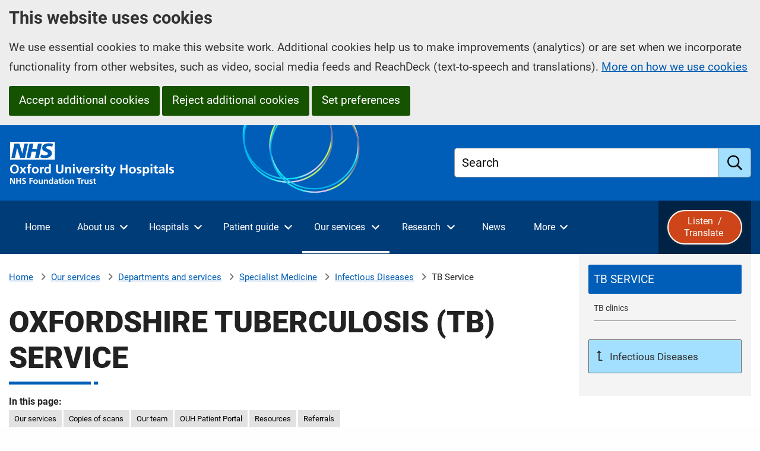

--- FILE ---
content_type: text/html; charset=utf-8
request_url: https://www.ouh.nhs.uk/services/departments/specialist-medicine/infectious-diseases/tb/
body_size: 37376
content:


<!DOCTYPE HTML>
<html lang="en-GB">
	<head>
		<title>Oxfordshire Tuberculosis (TB) Service - Oxford University Hospitals</title>
		<meta charset="utf-8" />
		<meta name="viewport" content="width=device-width, initial-scale=1.0, minimum-scale=1.0" />
		<link rel="stylesheet" href="/assets/css/foundation.css?v=1.2" />
		<link rel="stylesheet" media="screen" href="/assets/css/main.css?v=1.2" />

		<link rel="preload" fetchpriority="high" as="image" type="image/png" href="/assets/images/header/ouh-logos-black-white-right-aligned.png">


			<meta name="keywords" content="" />
			<meta name="description" content="Infectious Diseases at Oxford University Hospitals. Tuberculosis (TB)." />
		<meta property="og:url" content="https://www.ouh.nhs.uk/services/departments/specialist-medicine/infectious-diseases/tb/" />
		<meta property="og:type" content="website" />
			<meta property="og:image" content="https://www.ouh.nhs.uk/media/ustbag1z/west-wing.jpg?v=1dc4da2b2624e60" />

		<link rel="stylesheet" href="/assets/css/fonts.css?v=1.2" />
		<link rel="stylesheet" media="print" href="/assets/css/print.css?v=1.2" />
		
		
	

		
		<!-- Scripts -->
		<script src="/assets/js/jquery.min.js?v=1.2"></script>
		
		

        <!-- Google Tag Manager -->
        <script>
            (function(w,d,s,l,i){
                w[l]=w[l]||[];w[l].push({
                    'gtm.start':
                        new Date().getTime(),event:'gtm.js'
                }); var f=d.getElementsByTagName(s)[0],
                    j=d.createElement(s),dl=l!='dataLayer'?'&l='+l:'';j.async=true;j.src=
                        'https://www.googletagmanager.com/gtm.js?id='+i+dl;f.parentNode.insertBefore(j,f);
            })(window,document,'script','dataLayer','GTM-WX53W9W'); </script>
        <!-- End Google Tag Manager -->

	</head>
	
	<body>
		



		<header>
			

<a href="#htmlMiddleWrapper" class="skip-to-main-content">Skip to main content</a>




        <section aria-label="Cookie consent and preferences">
            <div class="cookie-consent-banner trillian-cookie-consent-banner trillian-cookie-consent-banner-outer top">
                <div class="grid-container">
					<div class="grid-x">
						<div class="cookie-consent-banner-inner trillian-cookie-consent-banner-inner cookie-consent-banner-wrapper">
							<div class="cookie-consent-banner-content tpc2-banner-content cell">
								<h2 class="cookie-consent-banner-heading tpc2-banner-heading">
									This website uses cookies
								</h2>
								<div class="cookie-consent-banner-description tpc2-banner-description">
									<p>
										We use essential cookies to make this website work. Additional cookies help us to make improvements (analytics) or are set when we incorporate functionality from other websites, such as video, social media feeds and ReachDeck (text-to-speech and translations).  <a href="/help/cookies/">More on how we use cookies</a>
									</p>
								</div>
								<button type="button" class="cookie-consent-banner-button tpc2-banner-button tpc2-accept-all button">Accept additional cookies</button>
									<button type="button" class="cookie-consent-banner-button tpc2-banner-button tpc2-reject-all button">Reject additional cookies</button>

								<a class="cookie-consent-banner-button tpc2-banner-button tpc2-set-prefs button" href="/help/cookies/#ctl-panel">Set preferences</a>
							</div>
						</div>
					</div>
                </div>
                
            </div>
        </section>


<div id="browsealoud-banner" style="display:none;">
    <div class="grid-container">
        <div class="ba-banner-content cell">
            <h2 id="enable-browsealoud-title">Enable ReachDeck</h2>
            <p>
                This website uses text-to-speech software called ReachDeck  to read and / or translate its content. To use ReachDeck, you must allow ReachDeck cookies; the ReachDeck icon will then appear at the bottom of your screen.
            </p>
            <p>
                You can find out more about how ReachDeck uses cookies or change your cookie preferences at any time by going to our <a class="modal-focussable" href="/help/cookies/">cookies</a> page.
            </p>
            <div>
                <button type="button" id="btn-ba-banner-allow-cookies" class="button">Allow ReachDeck cookies</button>
                <button type"button" id="btn-ba-banner-do-not-use-ba" class="button">Do not use ReachDeck</button>
            </div>

            <button type="button" class="ba-banner-close" aria-label="Close ReachDeck message">&#215;</button>
        </div>

    </div>
</div>

<div id="top-wrapper">
    <div class="header-wrapper " id="htmlHeaderWrapper" runat="server">
        <div class="layout-row">
           
            <div class="grid-container">
                <div class="grid-x grid-margin-x">
					<div class="cell">
						<div class="header-container">
							<div class="header">
								<div class="ouh-logo">
									<a href="/">
										<span class="trillian-hidden">Oxford University Hospitals NHS Foundation Trust: home</span>
										<!--<img src="/assets/images/header/OUH-FT-logo-white.png" alt="Oxford University Hospitals NHS Foundation Trust" />-->
									</a>
								</div>

								<!-- banner-wrapper -->


								<div class="global-search-wrapper">
									<div class="globalsearchbox-container">
										<form action="/search" method="get">
											<div class="trillian-tall-search-box">
												<label class="">
													<span class="global-search-label-text">Search</span>
													<input type="text" title="Search" name="query">
												</label>
												<button aria-label="search" type="submit"><span>Submit</span></button>
											</div>
										</form>
									</div>
								</div>

							</div>

						</div>
					</div>
                </div>
                    
            </div>



        </div>

    </div>
</div><!--Header end-->



<div class="global-nav-wrapper global-nav2">
	<div id="htmlGlobalNav" runat="server">

		<div class="layout-row global-navigation">
			<div class="grid-container">
				<div class="grid-x ">
					<div class="cell global-nav-inner">
						<noscript>
							<Ohis:GlobalSectionOnlyNav id="globalSectionOnlyNav1" runat="server" />
						</noscript>
						<!-- Global nav 2 -->

						<div id="trillian-global-nav2"></div>

                        
						


						<!-- End global nav 2 -->

                        <div class="browsealoud-button-wrapper">
                            <button id="btn-enable-browsealoud" style="display:none;">
                                <span class="ba-word">Listen&nbsp;</span><i class="far fa-volume-up"></i> /
                                <span class="ba-word">Translate&nbsp;</span><i class="far fa-language"></i>
                            </button>
                            <div id="__ba_panel"></div>
                            
                        </div>
					</div>

				</div>
			</div>
		</div>
		

	</div><!-- #htmlGlobalNav -->

</div>






													
			




			




		</header>

		<div id="htmlMiddleWrapper" runat="server">
			<div class="content-wrapper">
				<div class="layout-row content-area">
					



<div class="grid-container">
	<div class="grid-x grid-margin-x">
		<div class="lefter large-9 content-area-column cell">
			


		<div class="breadcrumbs-wrapper">

			<div class="breadcrumbs-container">
				<nav aria-label="breadcrumbs">

							<span class="breadcrumb-home-node">
								<a href="/" aria-label="Home">Home</a>
							</span>
							<span class="breadcrumb-node breadcrumb-node-link">
								<a href="/services/" >Our services</a>
							</span>
							<span class="breadcrumb-node breadcrumb-node-link">
								<a href="/services/departments/" >Departments and services</a>
							</span>
							<span class="breadcrumb-node breadcrumb-node-link">
								<a href="/services/departments/specialist-medicine/" >Specialist Medicine</a>
							</span>
							<span class="breadcrumb-node breadcrumb-node-link">
								<a href="/services/departments/specialist-medicine/infectious-diseases/" >Infectious Diseases</a>
							</span>
							<span class="current-breadcrumb-node breadcrumb-node">TB Service</span>
				</nav>
			</div>
	

		</div>

			<main>
				<div class="grid-x grid-padding-y">
					<div class="cell">
						



<section Aria-Label="Main Content">            <h1>Oxfordshire Tuberculosis (TB) Service</h1>

<div class="in-this-page-wrapper"></div>

<script>
                        
    if (typeof jQuery !== 'undefined') {
        // jQuery is available
        (function($) {
            $(function () {
                if ($("a[name]:not([data-exclude-from-in-this-page]),a[id]:not([data-exclude-from-in-this-page])").length > 0) {

                    $("<p class='in-this-page'>In this page:</p>").appendTo(".in-this-page-wrapper");
                    var ul = $("<ul class= 'anchor-list' ></ul >").appendTo(".in-this-page-wrapper");

                    $("a[name]:not([data-exclude-from-in-this-page]),a[id]:not([data-exclude-from-in-this-page])").each(function (i, v) {
                        var li = $("<li>").appendTo(ul);
                        var text = "";
                        if (typeof $(this).attr("data-anchor-list-text") !== typeof undefined && $(this).attr("data-anchor-list-text") !== null) {
                            text = $(this).attr("data-anchor-list-text");
                        }
                        else {
                            text = $(this).parent().text();
                        }
                        if (text.length > 100) {
                            text = text.substring(0, 100) + "&hellip;"
                        }

                        let href = $(this).attr('id');
                        if (href == undefined){
                            href = $(this).attr('name');
                        }
                        if (href != undefined){
                            $("<a href='#" + href + "' aria-label='in this page " + text + "'>" + text + "</a>").appendTo(li);
                        }
                    });
                }
                else {
                    $('.in-this-page-wrapper').remove();
                }
            });
        })(jQuery);                
    }


    </script>
				<div class="trillian-large width-reducing-panel">
					<p>Tuberculosis (TB) is a disease caused by the bacteria&nbsp;<em>Mycobacterium tuberculosis</em>.</p>
<p>For information about TB please visit the&nbsp;<strong>NHS website</strong>:</p>
<p><a href="https://www.nhs.uk/conditions/tuberculosis-tb/">Tuberculosis (TB) - NHS website</a></p>
				</div>
            <div class="main-content">
                <div class="formatting-panel">
                    <h2><a id="services"></a>Our services</h2>
<p>Oxfordshire TB Service offers an&nbsp;<strong>outpatient service</strong>&nbsp;for individuals suspected and diagnosed with latent/active TB.</p>
<p>We specialise in supporting those with complex medical needs such as&nbsp;<strong>HIV</strong>,&nbsp;<strong>paediatric TB</strong>&nbsp;and&nbsp;<strong>multi-drug resistant TB</strong>.</p>
<p>We do this through&nbsp;<strong>face to face appointments</strong>,&nbsp;<strong>telephone consultations</strong>&nbsp;and&nbsp;<strong>home visits</strong>&nbsp;where appropriate.</p>
<p>TB nurses also support individuals diagnosed with TB while in hospital.</p>
<p>We offer&nbsp;<strong>TB screening</strong>&nbsp;for anyone who has had close contact with someone diagnosed with TB, or for anyone concerned they may have encountered the bacteria, or as part of the national TB screening programme.</p>
<p>We can offer&nbsp;<strong>advice</strong>&nbsp;and&nbsp;<strong>information</strong>&nbsp;for the&nbsp;<strong>public</strong>,&nbsp;<strong>health professionals</strong>&nbsp;and&nbsp;<strong>GPs</strong>.</p>
<p>We offer the&nbsp;<strong>BCG vaccination</strong>&nbsp;only to those who meet&nbsp;<strong>specific criteria</strong>&nbsp;outlined in NICE guidelines and the&nbsp;<a href="https://www.gov.uk/government/publications/tuberculosis-the-green-book-chapter-32">Green Book</a>.</p>
<h3>Newborns / children</h3>
<p>We do <strong>not</strong> offer BCG vaccination for <strong>newborns</strong> unless they have been identified as <strong>close contacts</strong> of someone with infectious TB.</p>
<p>If you have a newborn who needs a BCG vaccine but does not meet this criterion, please contact the midwifery team at the hospital where the child was born to follow up on the referral.</p>
<p>If you are enquiring about BCG vaccination for a child for any other reason, please email the <strong>Royal Berkshire</strong> team in Reading to <strong>check the child’s eligibility</strong>. They are commissioned to provide BCGs in other situations.</p>
<p>Email: <a href="mailto:rbft.tbservice-refs@nhs.net">rbft.tbservice-refs@nhs.net</a></p>
<h3>Travel</h3>
<p>We do&nbsp;<strong>not&nbsp;</strong>offer screening for the purposes of&nbsp;<strong>travel</strong>,&nbsp;<strong>visas</strong>&nbsp;or&nbsp;<strong>immigration</strong>.</p>
<h2><a id="scans"></a>Copies of scans</h2>
<p>For copies of your scans, please contact our <strong>Picture Archiving and Communication System (PACS)</strong> team.</p>
<p>They can produce a secure and encrypted CD of clinical grade quality and send this out to you.</p>
<p>For details please visit our <a href="/privacy/#access" data-anchor="#access">Privacy Notice</a>.</p>
<h3>Further information</h3>
<p>Email: <a href="mailto:patientimagerequest@ouh.nhs.uk">patientimagerequest@ouh.nhs.uk</a></p>
<h2><a id="team"></a>Our team</h2>
<ul>
<li><strong>Dr Andrew McCallum</strong><br>TB / Infectious Diseases Consultant</li>
<li><strong>Dr Henry Bettinson</strong><br>TB / Respiratory Medicine Consultant</li>
<li><strong>Stephane Paulus</strong><br>TB / Paediatric ID Consultant</li>
<li><strong>Suzana Greenwood</strong><br>Lead TB Nurse</li>
<li><strong>Geraldine Freeland</strong><br>TB Nurse Specialist</li>
<li><strong>Geztel Javier-Encabo</strong><br>TB Nurse Specialist&nbsp;</li>
<li><strong>Loice Nyokwoyo</strong><br>TB Nurse Specialist</li>
<li><strong>Alex Iordache</strong><br>TB Administrator</li>
<li><strong>Tariq Ahmed</strong><br>Respiratory Outpatients Healthcare Assistant / Phlebotomist</li>
</ul>
<h2><a id="portal"></a>OUH Patient Portal</h2>
<p><a href="/patient-guide/patient-portal/">OUH Patient Portal - 'Health for Me'</a></p>
<h2><a id="resources"></a>Resources</h2>
<ul>
<li><a href="https://www.thetruthabouttb.org/professionals/patient-support">The Truth About TB - Patient Support</a>&nbsp;- leaflets in different languages</li>
<li><a href="https://www.nhs.uk/conditions/tuberculosis-tb/">Tuberculosis (TB) - NHS website</a></li>
<li><a href="https://www.nhs.uk/conditions/vaccinations/when-is-bcg-tb-vaccine-needed/#adults-aged-16-to-35-who-should-have-the-bcg-vaccine">Who should have the BCG (TB) vaccine - NHS website</a></li>
<li><a href="https://www.gov.uk/government/publications/latent-tb-testing-and-treatment-leaflet">Latent TB testing and treatment: leaflet - gov.uk</a></li>
<li><a href="https://www.england.nhs.uk/ourwork/prevention/tuberculosis-programme/">NHS England » Tuberculosis Programme</a></li>
<li><a href="https://explaintb.org/en">Welcome to ExplainTB</a><br>Videos and information in different languages</li>
</ul>
<h3>Video</h3>
<p><a href="https://www.youtube.com/watch?v=s3UH7i-0xOw">Latent tuberculosis (TB) - YouTube</a></p>
<h3>General support</h3>
<p><a href="https://www.citizensadvice.org.uk/">Citizens Advice</a></p>
<h3>Housing concerns</h3>
<p><a href="https://www.crisis.org.uk/get-help/oxford/">Crisis Skylight Oxford | Homeless Charity Oxford | Crisis UK</a></p>
<h3>Refugee support</h3>
<ul>
<li><a href="https://www.asylum-welcome.org/">Asylum Welcome</a></li>
<li><a href="https://www.connectionsupport.org.uk/refugees-oxfordshire/">Refugees in Oxfordshire - Connection Support</a></li>
<li><a href="https://ocva.org.uk/group-support/refugee-advice/">Refugee Advice - Oxfordshire Community &amp; Voluntary Action</a></li>
</ul>
<h3>Benefits</h3>
<p><a href="https://www.gov.uk/check-benefits-financial-support">Check benefits and financial support you can get - gov.uk</a></p>
<h3>Mental health</h3>
<p><a href="https://www.oxfordhealth.nhs.uk/oxon-talking-therapies/">NHS Oxfordshire Talking Therapies - for anxiety and depression</a></p>
<h2><a id="referrals"></a>Referrals</h2>
<p><a href="/services/referrals/infectious-diseases/tb/">Tuberculosis (TB) referrals</a></p>
                </div>
            </div>
</section>









					</div>
				</div>
			</main>
		</div>
		<div class="righter large-3 content-area-column cell">

			<!-- Below Sub Nav Content panels -->
			<!--<div class="righter-full-width-content"></div>-->

			<!-- Below Sub Nav Text  Area -->
			



			<div class="sub-navigation-col">


<div class="sub-navigation">
    <h2>In this section</h2>
    <div id="trillian-subnav" class="trillian-controls-subnav-wrapper">
        <ul class="trillian-subnav-visible-nav-items">
        <li class="trillian-subnav-item trillian-subnav-current-item">
            <a href="/services/departments/specialist-medicine/infectious-diseases/tb/" class="trillian-subnav-item-link trillian-subnav-parent-item-link" aria-label="selected-item: TB Service">
                <span>TB Service</span>
            </a>
        </li>
        <li class="trillian-subnav-item">
            <a href="/services/departments/specialist-medicine/infectious-diseases/tb/clinics/" class="trillian-subnav-item-link" >
                <span>TB clinics</span>
            </a>
        </li>
        <li class="trillian-subnav-back-item-bottom">
            <a href="/services/departments/specialist-medicine/infectious-diseases/" class="trillian-subnav-back-item-link trillian-subnav-back-item-link-bottom" aria-label="Up a level to Infectious Diseases">
                Infectious Diseases
            </a>
        </li>
        </ul>
    </div>

</div>





				<!-- under sub nav template part-->
					
			</div>


		</div>
	</div>

    
    

                    
</div>

					

			<div class="grid-container">
				<div class="page-last-updated">
					<div class="grid-x grid-margin-x grid-padding-y">
						<div class="cell">
							<span class="page-last-updated-prefix">Last reviewed: </span>
							<span class="page-last-updated-date">20 October 2025</span>
						</div>
					</div>
				</div>
			</div>



				</div>
			</div>
		</div>

		
		
		


		
		<!-- Footer -->
		






<div class="share-this-page-wrapper">
	<div class="layout-row share-this-page-bar">
		<div class="grid-container">
			<div class="grid-x grid-margin-x">
				<div class="cell medium-6 share-this-page-column">
					<section aria-label="share this page">
						<div class="share-this-page-content">
							<h2 class="share-this-page-heading">Sharing and printing</h2>


							<button id="ouh-share-button" type="button"><i class="fa-solid fa-link"></i><span>Share this page</span></button>
							<button id="print-this-page" type="button"><i class="fa-solid fa-print"></i><span>Print this page</span></button>

						</div>
					</section>
				</div>
				<div class="cell medium-6">
					<section aria-label="Listen to or translate this page">
						<div class="browsealoud-embedded">
							<h2 class="share-this-page-heading">Listen  / translate  this page <i class="fas fa-volume-up"></i> <i class="far fa-language fa-lg"></i></h2>
							<div id="enable-browsealoud">
								<p id="enable-browsealoud-description">
									To use ReachDeck to listen to or translate this site you must <button id="accept-ba-cookies">allow ReachDeck cookies</button>
								</p>
								<p>
									For more information please visit our <a href="/help/cookies.aspx">cookies</a> page
								</p>
							</div>
							<div id="disable-browsealoud" style="display:none;">
								<p>ReachDeck is enabled.  If you wish to disable ReachDeck please visit our <a href="/help/cookies.aspx">cookies</a> page</p>
							</div>
							
							
						</div>
					</section>


				</div>
			</div>
		</div>
	</div>
</div>



<section>
	<div id="departments-wrapper">
		<div class="layout-row">
			<div class="layout-column">
				<div class="grid-container">
					<div class="grid-x grid-margin-x">
						<div class="cell">
							<h2>Departments and services</h2>
							<p>
								You can view our departments and services alphabetically.  Some areas also have dedicated microsites, which are featured in the linked images below.
							</p>
						</div>

					</div>

				

					<div class="grid-x grid-margin-x">
						<div class="cell large-4 xlarge-3">
							<div class="departments-a-to-z-wrapper">
								
			<div id="e8cec76f-05af-4bfc-bec4-2a96db576800" class="a-to-z-container">

				<div class="atoz-buttons-and-panels">
					


        <div id="881edb19-23a6-47b7-b822-f05f145ddb36" class="a-to-z-buttons-wrapper">
            <ul class="trillian-a-to-z departments-homepage-a-to-z">
        <li >
                        <a href="/services/departments/?atozmode=anchors#a-to-z-A" class="ga-departments-atoz">A</a>
        </li>
        <li >
                        <a href="/services/departments/?atozmode=anchors#a-to-z-B" class="ga-departments-atoz">B</a>
        </li>
        <li >
                        <a href="/services/departments/?atozmode=anchors#a-to-z-C" class="ga-departments-atoz">C</a>
        </li>
        <li >
                        <a href="/services/departments/?atozmode=anchors#a-to-z-D" class="ga-departments-atoz">D</a>
        </li>
        <li >
                        <a href="/services/departments/?atozmode=anchors#a-to-z-E" class="ga-departments-atoz">E</a>
        </li>
        <li >
                        <a href="/services/departments/?atozmode=anchors#a-to-z-F" class="ga-departments-atoz">F</a>
        </li>
        <li >
                        <a href="/services/departments/?atozmode=anchors#a-to-z-G" class="ga-departments-atoz">G</a>
        </li>
        <li >
                        <a href="/services/departments/?atozmode=anchors#a-to-z-H" class="ga-departments-atoz">H</a>
        </li>
        <li >
                        <a href="/services/departments/?atozmode=anchors#a-to-z-I" class="ga-departments-atoz">I</a>
        </li>
        <li class="disabled">
                <span>J</span>
        </li>
        <li >
                        <a href="/services/departments/?atozmode=anchors#a-to-z-K" class="ga-departments-atoz">K</a>
        </li>
        <li >
                        <a href="/services/departments/?atozmode=anchors#a-to-z-L" class="ga-departments-atoz">L</a>
        </li>
        <li >
                        <a href="/services/departments/?atozmode=anchors#a-to-z-M" class="ga-departments-atoz">M</a>
        </li>
        <li >
                        <a href="/services/departments/?atozmode=anchors#a-to-z-N" class="ga-departments-atoz">N</a>
        </li>
        <li >
                        <a href="/services/departments/?atozmode=anchors#a-to-z-O" class="ga-departments-atoz">O</a>
        </li>
        <li >
                        <a href="/services/departments/?atozmode=anchors#a-to-z-P" class="ga-departments-atoz">P</a>
        </li>
        <li class="disabled">
                <span>Q</span>
        </li>
        <li >
                        <a href="/services/departments/?atozmode=anchors#a-to-z-R" class="ga-departments-atoz">R</a>
        </li>
        <li >
                        <a href="/services/departments/?atozmode=anchors#a-to-z-S" class="ga-departments-atoz">S</a>
        </li>
        <li >
                        <a href="/services/departments/?atozmode=anchors#a-to-z-T" class="ga-departments-atoz">T</a>
        </li>
        <li >
                        <a href="/services/departments/?atozmode=anchors#a-to-z-U" class="ga-departments-atoz">U</a>
        </li>
        <li >
                        <a href="/services/departments/?atozmode=anchors#a-to-z-V" class="ga-departments-atoz">V</a>
        </li>
        <li >
                        <a href="/services/departments/?atozmode=anchors#a-to-z-W" class="ga-departments-atoz">W</a>
        </li>
        <li >
                        <a href="/services/departments/?atozmode=anchors#a-to-z-X" class="ga-departments-atoz">X</a>
        </li>
        <li class="disabled">
                <span>Y</span>
        </li>
        <li class="disabled">
                <span>Z</span>
        </li>



            </ul>
        </div>



				</div>
			</div>












								<div>
									<div class="a-to-z-all-link-wrapper">
										<a href="/services/departments/" class="trillian-sign-post trillian-custom-1 trillian-small-width-auto">Departments and services</a>
									</div>
								</div>
							</div>

						</div>
						<div class="cell large-8 xlarge-9">
							<div class="departments-slider">
										<div class="item">
											<a href="/cancer/" class="ga-department-slider" 
												aria-label="Cancer microsite">
												<img src="/media/zjqpnrow/cancer.gif" srcset="/media/zjqpnrow/cancer.gif?width=100&height=150&v=1db84563fa62ab0 100w, /media/zjqpnrow/cancer.gif?width=104&height=156&v=1db84563fa62ab0 104w" sizes="(min-width:1600px) 224px, (min-width:1440px) 20vw,(min-width:1024px) 25vw,(min-width:700px) 33vw,(min-width:0px) 50vw,100vw" alt="" />
												<span>Cancer</span>
											</a>
										</div>
										<div class="item">
											<a href="/maternity/" class="ga-department-slider" 
												aria-label="Maternity microsite">
												<img src="/media/cjfc5zhy/maternity.gif" srcset="/media/cjfc5zhy/maternity.gif?width=100&height=150&v=1db84564106a510 100w, /media/cjfc5zhy/maternity.gif?width=104&height=156&v=1db84564106a510 104w" sizes="(min-width:1600px) 224px, (min-width:1440px) 20vw,(min-width:1024px) 25vw,(min-width:700px) 33vw,(min-width:0px) 50vw,100vw" alt="" />
												<span>Maternity</span>
											</a>
										</div>
										<div class="item">
											<a href="/cardiac/" class="ga-department-slider" 
												aria-label="Cardiothoracic microsite">
												<img src="/media/qlrkjiwu/heart-services.gif" srcset="/media/qlrkjiwu/heart-services.gif?width=100&height=150&v=1db84563e2d4650 100w, /media/qlrkjiwu/heart-services.gif?width=104&height=156&v=1db84563e2d4650 104w" sizes="(min-width:1600px) 224px, (min-width:1440px) 20vw,(min-width:1024px) 25vw,(min-width:700px) 33vw,(min-width:0px) 50vw,100vw" alt="" />
												<span>Cardiothoracic</span>
											</a>
										</div>
										<div class="item">
											<a href="/children/" class="ga-department-slider" 
												aria-label="Children&#x27;s Hospital microsite">
												<img src="/media/ijbjfwwf/childrens.gif" srcset="/media/ijbjfwwf/childrens.gif?width=100&height=150&v=1db84563e65bb70 100w, /media/ijbjfwwf/childrens.gif?width=104&height=156&v=1db84563e65bb70 104w" sizes="(min-width:1600px) 224px, (min-width:1440px) 20vw,(min-width:1024px) 25vw,(min-width:700px) 33vw,(min-width:0px) 50vw,100vw" alt="" />
												<span>Children&#x27;s Hospital</span>
											</a>
										</div>
										<div class="item">
											<a href="/eye-hospital/" class="ga-department-slider" 
												aria-label="Eye Hospital microsite">
												<img src="/media/yveigxpp/eye-hospital.gif" srcset="/media/yveigxpp/eye-hospital.gif?width=100&height=150&v=1db84563ec9d470 100w, /media/yveigxpp/eye-hospital.gif?width=104&height=156&v=1db84563ec9d470 104w" sizes="(min-width:1600px) 224px, (min-width:1440px) 20vw,(min-width:1024px) 25vw,(min-width:700px) 33vw,(min-width:0px) 50vw,100vw" alt="" />
												<span>Eye Hospital</span>
											</a>
										</div>
										<div class="item">
											<a href="/hipandknee/" class="ga-department-slider" 
												aria-label="Hip and Knee microsite">
												<img src="/media/3o1luehq/hip-knee.gif" srcset="/media/3o1luehq/hip-knee.gif?width=100&height=150&v=1db84563f8b28a0 100w, /media/3o1luehq/hip-knee.gif?width=104&height=156&v=1db84563f8b28a0 104w" sizes="(min-width:1600px) 224px, (min-width:1440px) 20vw,(min-width:1024px) 25vw,(min-width:700px) 33vw,(min-width:0px) 50vw,100vw" alt="" />
												<span>Hip and Knee</span>
											</a>
										</div>
										<div class="item">
											<a href="/oce/" class="ga-department-slider" 
												aria-label="OCE microsite">
												<img src="/media/vw3hjbyd/oce.gif" srcset="/media/vw3hjbyd/oce.gif?width=100&height=150&v=1db84563fc105b0 100w, /media/vw3hjbyd/oce.gif?width=104&height=156&v=1db84563fc105b0 104w" sizes="(min-width:1600px) 224px, (min-width:1440px) 20vw,(min-width:1024px) 25vw,(min-width:700px) 33vw,(min-width:0px) 50vw,100vw" alt="" />
												<span>OCE</span>
											</a>
										</div>
										<div class="item">
											<a href="/oku/" class="ga-department-slider" 
												aria-label="Oxford Kidney Unit microsite">
												<img src="/media/qxrjbach/oku.gif" srcset="/media/qxrjbach/oku.gif?width=100&height=150&v=1db84563ea5d1b0 100w, /media/qxrjbach/oku.gif?width=104&height=156&v=1db84563ea5d1b0 104w" sizes="(min-width:1600px) 224px, (min-width:1440px) 20vw,(min-width:1024px) 25vw,(min-width:700px) 33vw,(min-width:0px) 50vw,100vw" alt="" />
												<span>Oxford Kidney Unit</span>
											</a>
										</div>
										<div class="item">
											<a href="/immunology/" class="ga-department-slider" 
												aria-label="Immunology Laboratory microsite">
												<img src="/media/vtjcsjxm/immunology.gif" srcset="/media/vtjcsjxm/immunology.gif?width=100&height=150&v=1db845640d5d110 100w, /media/vtjcsjxm/immunology.gif?width=104&height=156&v=1db845640d5d110 104w" sizes="(min-width:1600px) 224px, (min-width:1440px) 20vw,(min-width:1024px) 25vw,(min-width:700px) 33vw,(min-width:0px) 50vw,100vw" alt="" />
												<span>Immunology Laboratory</span>
											</a>
										</div>
										<div class="item">
											<a href="/rheumatology/" class="ga-department-slider" 
												aria-label="Rheumatology microsite">
												<img src="/media/bn5lnnvw/rheumatology.gif" srcset="/media/bn5lnnvw/rheumatology.gif?width=100&height=150&v=1db84563f25fe30 100w, /media/bn5lnnvw/rheumatology.gif?width=104&height=156&v=1db84563f25fe30 104w" sizes="(min-width:1600px) 224px, (min-width:1440px) 20vw,(min-width:1024px) 25vw,(min-width:700px) 33vw,(min-width:0px) 50vw,100vw" alt="" />
												<span>Rheumatology</span>
											</a>
										</div>
										<div class="item">
											<a href="/privatehealthcare/" class="ga-department-slider" 
												aria-label="Private Healthcare microsite">
												<img src="/media/mxcekfic/private-healthcare.gif" srcset="/media/mxcekfic/private-healthcare.gif?width=100&height=150&v=1db845640cd1e80 100w, /media/mxcekfic/private-healthcare.gif?width=104&height=156&v=1db845640cd1e80 104w" sizes="(min-width:1600px) 224px, (min-width:1440px) 20vw,(min-width:1024px) 25vw,(min-width:700px) 33vw,(min-width:0px) 50vw,100vw" alt="" />
												<span>Private Healthcare</span>
											</a>
										</div>
										<div class="item">
											<a href="/haematology/" class="ga-department-slider" 
												aria-label="Clinical Haematology microsite">
												<img src="/media/yjsajmo2/haematology.gif" srcset="/media/yjsajmo2/haematology.gif?width=100&height=150&v=1db84563ef79b30 100w, /media/yjsajmo2/haematology.gif?width=104&height=156&v=1db84563ef79b30 104w" sizes="(min-width:1600px) 224px, (min-width:1440px) 20vw,(min-width:1024px) 25vw,(min-width:700px) 33vw,(min-width:0px) 50vw,100vw" alt="" />
												<span>Clinical Haematology</span>
											</a>
										</div>
										<div class="item">
											<a href="/oxfordsarcomaservice/" class="ga-department-slider" 
												aria-label="Sarcoma microsite">
												<img src="/media/500hl0cc/sarcoma.gif" srcset="/media/500hl0cc/sarcoma.gif?width=100&height=150&v=1db84563f4c9900 100w, /media/500hl0cc/sarcoma.gif?width=104&height=156&v=1db84563f4c9900 104w" sizes="(min-width:1600px) 224px, (min-width:1440px) 20vw,(min-width:1024px) 25vw,(min-width:700px) 33vw,(min-width:0px) 50vw,100vw" alt="" />
												<span>Sarcoma</span>
											</a>
										</div>
										<div class="item">
											<a href="/footandankle/" class="ga-department-slider" 
												aria-label="Foot and Ankle microsite">
												<img src="/media/1o1jcyix/foot-ankle.gif" srcset="/media/1o1jcyix/foot-ankle.gif?width=100&height=150&v=1db84563e93f760 100w, /media/1o1jcyix/foot-ankle.gif?width=104&height=156&v=1db84563e93f760 104w" sizes="(min-width:1600px) 224px, (min-width:1440px) 20vw,(min-width:1024px) 25vw,(min-width:700px) 33vw,(min-width:0px) 50vw,100vw" alt="" />
												<span>Foot and Ankle</span>
											</a>
										</div>
										<div class="item">
											<a href="/urology/" class="ga-department-slider" 
												aria-label="Urology microsite">
												<img src="/media/wvthvzqi/urology.gif" srcset="/media/wvthvzqi/urology.gif?width=100&height=150&v=1db84563e53e120 100w, /media/wvthvzqi/urology.gif?width=104&height=156&v=1db84563e53e120 104w" sizes="(min-width:1600px) 224px, (min-width:1440px) 20vw,(min-width:1024px) 25vw,(min-width:700px) 33vw,(min-width:0px) 50vw,100vw" alt="" />
												<span>Urology</span>
											</a>
										</div>
										<div class="item">
											<a href="/spinal/" class="ga-department-slider" 
												aria-label="Spinal Surgery microsite">
												<img src="/media/x0bk0xs3/spinal.gif" srcset="/media/x0bk0xs3/spinal.gif?width=100&height=150&v=1db84563f131270 100w, /media/x0bk0xs3/spinal.gif?width=104&height=156&v=1db84563f131270 104w" sizes="(min-width:1600px) 224px, (min-width:1440px) 20vw,(min-width:1024px) 25vw,(min-width:700px) 33vw,(min-width:0px) 50vw,100vw" alt="" />
												<span>Spinal Surgery</span>
											</a>
										</div>
										<div class="item">
											<a href="/omfsord/" class="ga-department-slider" 
												aria-label="Oral &amp; Maxillofacial microsite">
												<img src="/media/ngwoqm45/omfsord.gif" srcset="/media/ngwoqm45/omfsord.gif?width=100&height=150&v=1db84563f0a86f0 100w, /media/ngwoqm45/omfsord.gif?width=104&height=156&v=1db84563f0a86f0 104w" sizes="(min-width:1600px) 224px, (min-width:1440px) 20vw,(min-width:1024px) 25vw,(min-width:700px) 33vw,(min-width:0px) 50vw,100vw" alt="" />
												<span>Oral &amp; Maxillofacial</span>
											</a>
										</div>
										<div class="item">
											<a href="/boneinfection/" class="ga-department-slider" 
												aria-label="Bone Infection microsite">
												<img src="/media/vvbdzhho/bone-infection.gif" srcset="/media/vvbdzhho/bone-infection.gif?width=100&height=150&v=1db84563e821d10 100w, /media/vvbdzhho/bone-infection.gif?width=104&height=156&v=1db84563e821d10 104w" sizes="(min-width:1600px) 224px, (min-width:1440px) 20vw,(min-width:1024px) 25vw,(min-width:700px) 33vw,(min-width:0px) 50vw,100vw" alt="" />
												<span>Bone Infection</span>
											</a>
										</div>
										<div class="item">
											<a href="/paediatricorthopaedics/" class="ga-department-slider" 
												aria-label="Paediatric Orthopaedics microsite">
												<img src="/media/k5ojfpkc/paediatric-orthopaedics.gif" srcset="/media/k5ojfpkc/paediatric-orthopaedics.gif?width=100&height=150&v=1db84563f55c0c0 100w, /media/k5ojfpkc/paediatric-orthopaedics.gif?width=104&height=156&v=1db84563f55c0c0 104w" sizes="(min-width:1600px) 224px, (min-width:1440px) 20vw,(min-width:1024px) 25vw,(min-width:700px) 33vw,(min-width:0px) 50vw,100vw" alt="" />
												<span>Paediatric Orthopaedics</span>
											</a>
										</div>
										<div class="item">
											<a href="/clinical-genetics/" class="ga-department-slider" 
												aria-label="Oxford Centre for Genomic Medicine microsite">
												<img src="/media/4rhlagfw/clinical-genetics.gif" srcset="/media/4rhlagfw/clinical-genetics.gif?width=100&height=150&v=1db84563feecc70 100w, /media/4rhlagfw/clinical-genetics.gif?width=104&height=156&v=1db84563feecc70 104w" sizes="(min-width:1600px) 224px, (min-width:1440px) 20vw,(min-width:1024px) 25vw,(min-width:700px) 33vw,(min-width:0px) 50vw,100vw" alt="" />
												<span>Oxford Centre for Genomic Medicine</span>
											</a>
										</div>
										<div class="item">
											<a href="/handandwrist/" class="ga-department-slider" 
												aria-label="Hand and Wrist microsite">
												<img src="/media/xoyfnash/hand-wrist.gif" srcset="/media/xoyfnash/hand-wrist.gif?width=100&height=150&v=1db84563faf5270 100w, /media/xoyfnash/hand-wrist.gif?width=104&height=156&v=1db84563faf5270 104w" sizes="(min-width:1600px) 224px, (min-width:1440px) 20vw,(min-width:1024px) 25vw,(min-width:700px) 33vw,(min-width:0px) 50vw,100vw" alt="" />
												<span>Hand and Wrist</span>
											</a>
										</div>
										<div class="item">
											<a href="/oxsport/" class="ga-department-slider" 
												aria-label="Oxsport microsite">
												<img src="/media/jqhl4odg/oxsport.gif" srcset="/media/jqhl4odg/oxsport.gif?width=100&height=150&v=1db84563e366e10 100w, /media/jqhl4odg/oxsport.gif?width=104&height=156&v=1db84563e366e10 104w" sizes="(min-width:1600px) 224px, (min-width:1440px) 20vw,(min-width:1024px) 25vw,(min-width:700px) 33vw,(min-width:0px) 50vw,100vw" alt="" />
												<span>Oxsport</span>
											</a>
										</div>
										<div class="item">
											<a href="/craniofacial/" class="ga-department-slider" 
												aria-label="Craniofacial microsite">
												<img src="/media/ushhbgni/craniofacial.gif" srcset="/media/ushhbgni/craniofacial.gif?width=100&height=150&v=1db84563f1bc500 100w, /media/ushhbgni/craniofacial.gif?width=104&height=156&v=1db84563f1bc500 104w" sizes="(min-width:1600px) 224px, (min-width:1440px) 20vw,(min-width:1024px) 25vw,(min-width:700px) 33vw,(min-width:0px) 50vw,100vw" alt="" />
												<span>Craniofacial</span>
											</a>
										</div>
										<div class="item">
											<a href="/biochemistry/" class="ga-department-slider" 
												aria-label="Clinical Biochemistry microsite">
												<img src="/media/tq0m2ubj/biochemistry.gif" srcset="/media/tq0m2ubj/biochemistry.gif?width=100&height=150&v=1db845640e82090 100w, /media/tq0m2ubj/biochemistry.gif?width=104&height=156&v=1db845640e82090 104w" sizes="(min-width:1600px) 224px, (min-width:1440px) 20vw,(min-width:1024px) 25vw,(min-width:700px) 33vw,(min-width:0px) 50vw,100vw" alt="" />
												<span>Clinical Biochemistry</span>
											</a>
										</div>
										<div class="item">
											<a href="/optimise/" class="ga-department-slider" 
												aria-label="Optimise microsite">
												<img src="/media/xvdbzxls/optimise.gif" srcset="/media/xvdbzxls/optimise.gif?width=100&height=150&v=1db84563e9d1f20 100w, /media/xvdbzxls/optimise.gif?width=104&height=156&v=1db84563e9d1f20 104w" sizes="(min-width:1600px) 224px, (min-width:1440px) 20vw,(min-width:1024px) 25vw,(min-width:700px) 33vw,(min-width:0px) 50vw,100vw" alt="" />
												<span>Optimise</span>
											</a>
										</div>
										<div class="item">
											<a href="/chronic-fatigue/" class="ga-department-slider" 
												aria-label="ME / Chronic Fatigue microsite">
												<img src="/media/puwkrnez/chronic-fatigue.gif" srcset="/media/puwkrnez/chronic-fatigue.gif?width=100&height=150&v=1db84563e5d08e0 100w, /media/puwkrnez/chronic-fatigue.gif?width=104&height=156&v=1db84563e5d08e0 104w" sizes="(min-width:1600px) 224px, (min-width:1440px) 20vw,(min-width:1024px) 25vw,(min-width:700px) 33vw,(min-width:0px) 50vw,100vw" alt="" />
												<span>ME / Chronic Fatigue</span>
											</a>
										</div>
										<div class="item">
											<a href="/physiotherapy/" class="ga-department-slider" 
												aria-label="Physiotherapy at the NOC microsite">
												<img src="/media/wj1ppvea/physiotherapy.gif" srcset="/media/wj1ppvea/physiotherapy.gif?width=100&height=150&v=1db84563f827610 100w, /media/wj1ppvea/physiotherapy.gif?width=104&height=156&v=1db84563f827610 104w" sizes="(min-width:1600px) 224px, (min-width:1440px) 20vw,(min-width:1024px) 25vw,(min-width:700px) 33vw,(min-width:0px) 50vw,100vw" alt="" />
												<span>Physiotherapy at the NOC</span>
											</a>
										</div>
										<div class="item">
											<a href="/acutepaediatrics/" class="ga-department-slider" 
												aria-label="Acute Paediatrics microsite">
												<img src="/media/immhncu2/acutepaediatrics.gif" srcset="/media/immhncu2/acutepaediatrics.gif?width=100&height=150&v=1db84563ec148f0 100w, /media/immhncu2/acutepaediatrics.gif?width=104&height=156&v=1db84563ec148f0 104w" sizes="(min-width:1600px) 224px, (min-width:1440px) 20vw,(min-width:1024px) 25vw,(min-width:700px) 33vw,(min-width:0px) 50vw,100vw" alt="" />
												<span>Acute Paediatrics</span>
											</a>
										</div>
										<div class="item">
											<a href="/charity/" class="ga-department-slider" 
												aria-label="Oxford Hospitals Charity microsite">
												<img src="/media/0qpfgl2h/charity.gif" srcset="/media/0qpfgl2h/charity.gif?width=100&height=150&v=1dc3c41f2376650 100w, /media/0qpfgl2h/charity.gif?width=104&height=156&v=1dc3c41f2376650 104w" sizes="(min-width:1600px) 224px, (min-width:1440px) 20vw,(min-width:1024px) 25vw,(min-width:700px) 33vw,(min-width:0px) 50vw,100vw" alt="" />
												<span>Oxford Hospitals Charity</span>
											</a>
										</div>
										<div class="item">
											<a href="/oxparc/" class="ga-department-slider" 
												aria-label="OxPARC microsite">
												<img src="/media/lzxbgq13/oxparc.gif" srcset="/media/lzxbgq13/oxparc.gif?width=100&height=150&v=1db84563f5e7350 100w, /media/lzxbgq13/oxparc.gif?width=104&height=156&v=1db84563f5e7350 104w" sizes="(min-width:1600px) 224px, (min-width:1440px) 20vw,(min-width:1024px) 25vw,(min-width:700px) 33vw,(min-width:0px) 50vw,100vw" alt="" />
												<span>OxPARC</span>
											</a>
										</div>
										<div class="item">
											<a href="/shoulderandelbow/" class="ga-department-slider" 
												aria-label="Shoulder and Elbow microsite">
												<img src="/media/fkcl1m41/shoulder-elbow.gif" srcset="/media/fkcl1m41/shoulder-elbow.gif?width=100&height=150&v=1db84563e6fcd90 100w, /media/fkcl1m41/shoulder-elbow.gif?width=104&height=156&v=1db84563e6fcd90 104w" sizes="(min-width:1600px) 224px, (min-width:1440px) 20vw,(min-width:1024px) 25vw,(min-width:700px) 33vw,(min-width:0px) 50vw,100vw" alt="" />
												<span>Shoulder and Elbow</span>
											</a>
										</div>
										<div class="item">
											<a href="/researchers/" class="ga-department-slider" 
												aria-label="Research and Development microsite">
												<img src="/media/3fnbqpzg/researchers.gif" srcset="/media/3fnbqpzg/researchers.gif?width=100&height=150&v=1db84563f3abeb0 100w, /media/3fnbqpzg/researchers.gif?width=104&height=156&v=1db84563f3abeb0 104w" sizes="(min-width:1600px) 224px, (min-width:1440px) 20vw,(min-width:1024px) 25vw,(min-width:700px) 33vw,(min-width:0px) 50vw,100vw" alt="" />
												<span>Research and Development</span>
											</a>
										</div>
										<div class="item">
											<a href="/orthotics/" class="ga-department-slider" 
												aria-label="Orthotics microsite">
												<img src="/media/nr2muduz/orthotics.gif" srcset="/media/nr2muduz/orthotics.gif?width=100&height=150&v=1db84563f679b10 100w, /media/nr2muduz/orthotics.gif?width=104&height=156&v=1db84563f679b10 104w" sizes="(min-width:1600px) 224px, (min-width:1440px) 20vw,(min-width:1024px) 25vw,(min-width:700px) 33vw,(min-width:0px) 50vw,100vw" alt="" />
												<span>Orthotics</span>
											</a>
										</div>
										<div class="item">
											<a href="/education-centres/" class="ga-department-slider" 
												aria-label="Medical Education Centres microsite">
												<img src="/media/w5eoxdsm/education-centres.gif" srcset="/media/w5eoxdsm/education-centres.gif?width=100&height=150&v=1db84563f945060 100w, /media/w5eoxdsm/education-centres.gif?width=104&height=156&v=1db84563f945060 104w" sizes="(min-width:1600px) 224px, (min-width:1440px) 20vw,(min-width:1024px) 25vw,(min-width:700px) 33vw,(min-width:0px) 50vw,100vw" alt="" />
												<span>Medical Education Centres</span>
											</a>
										</div>
										<div class="item">
											<a href="/osteoporosis/" class="ga-department-slider" 
												aria-label="Osteoporosis microsite">
												<img src="/media/e3zo1va4/osteoporosis.gif" srcset="/media/e3zo1va4/osteoporosis.gif?width=100&height=150&v=1db84563f702690 100w, /media/e3zo1va4/osteoporosis.gif?width=104&height=156&v=1db84563f702690 104w" sizes="(min-width:1600px) 224px, (min-width:1440px) 20vw,(min-width:1024px) 25vw,(min-width:700px) 33vw,(min-width:0px) 50vw,100vw" alt="" />
												<span>Osteoporosis</span>
											</a>
										</div>
										<div class="item">
											<a href="/kamrans/" class="ga-department-slider" 
												aria-label="Kamrans microsite">
												<img src="/media/hyhmew4v/kamrans.gif" srcset="/media/hyhmew4v/kamrans.gif?width=100&height=150&v=1db84563ed2fc30 100w, /media/hyhmew4v/kamrans.gif?width=104&height=156&v=1db84563ed2fc30 104w" sizes="(min-width:1600px) 224px, (min-width:1440px) 20vw,(min-width:1024px) 25vw,(min-width:700px) 33vw,(min-width:0px) 50vw,100vw" alt="" />
												<span>Kamrans</span>
											</a>
										</div>
										<div class="item">
											<a href="/microbiology/" class="ga-department-slider" 
												aria-label="Microbiology microsite">
												<img src="/media/mqja3ihg/microbiology.gif" srcset="/media/mqja3ihg/microbiology.gif?width=100&height=150&v=1db845640f4cac0 100w, /media/mqja3ihg/microbiology.gif?width=104&height=156&v=1db845640f4cac0 104w" sizes="(min-width:1600px) 224px, (min-width:1440px) 20vw,(min-width:1024px) 25vw,(min-width:700px) 33vw,(min-width:0px) 50vw,100vw" alt="" />
												<span>Microbiology</span>
											</a>
										</div>
										<div class="item">
											<a href="/cellular-pathology/" class="ga-department-slider" 
												aria-label="Cellular Pathology microsite">
												<img src="/media/ko0f1j0s/cellular.gif" srcset="/media/ko0f1j0s/cellular.gif?width=100&height=150&v=1db84563f015f30 100w, /media/ko0f1j0s/cellular.gif?width=104&height=156&v=1db84563f015f30 104w" sizes="(min-width:1600px) 224px, (min-width:1440px) 20vw,(min-width:1024px) 25vw,(min-width:700px) 33vw,(min-width:0px) 50vw,100vw" alt="" />
												<span>Cellular Pathology</span>
											</a>
										</div>
										<div class="item">
											<a href="/audiology/" class="ga-department-slider" 
												aria-label="Audiology microsite">
												<img src="/media/bcbpskr3/audiology.webp" srcset="/media/bcbpskr3/audiology.webp?width=100&height=150&v=1db84563ff7f430 100w, /media/bcbpskr3/audiology.webp?width=200&height=300&v=1db84563ff7f430 200w, /media/bcbpskr3/audiology.webp?width=300&height=450&v=1db84563ff7f430 300w, /media/bcbpskr3/audiology.webp?width=400&height=600&v=1db84563ff7f430 400w, /media/bcbpskr3/audiology.webp?width=413&height=619&v=1db84563ff7f430 413w" sizes="(min-width:1600px) 224px, (min-width:1440px) 20vw,(min-width:1024px) 25vw,(min-width:700px) 33vw,(min-width:0px) 50vw,100vw" alt="" />
												<span>Audiology</span>
											</a>
										</div>
										<div class="item">
											<a href="/childrens-diabetes/" class="ga-department-slider" 
												aria-label="Children&#x27;s Diabetes microsite">
												<img src="/media/ucjjhf1y/childrens-diabetes.gif" srcset="/media/ucjjhf1y/childrens-diabetes.gif?width=100&height=150&v=1db84563fd2e000 100w, /media/ucjjhf1y/childrens-diabetes.gif?width=104&height=156&v=1db84563fd2e000 104w" sizes="(min-width:1600px) 224px, (min-width:1440px) 20vw,(min-width:1024px) 25vw,(min-width:700px) 33vw,(min-width:0px) 50vw,100vw" alt="" />
												<span>Children&#x27;s Diabetes</span>
											</a>
										</div>
										<div class="item">
											<a href="/future-fertility/" class="ga-department-slider" 
												aria-label="Future Fertility Programme Oxford microsite">
												<img src="/media/h3kpibsz/future-fertility.gif" srcset="/media/h3kpibsz/future-fertility.gif?width=100&height=150&v=1db84563f794e50 100w, /media/h3kpibsz/future-fertility.gif?width=104&height=156&v=1db84563f794e50 104w" sizes="(min-width:1600px) 224px, (min-width:1440px) 20vw,(min-width:1024px) 25vw,(min-width:700px) 33vw,(min-width:0px) 50vw,100vw" alt="" />
												<span>Future Fertility Programme Oxford</span>
											</a>
										</div>
										<div class="item">
											<a href="/gait-lab/" class="ga-department-slider" 
												aria-label="Gait Laboratory microsite">
												<img src="/media/wdloqllh/gait-lab.gif" srcset="/media/wdloqllh/gait-lab.gif?width=100&height=150&v=1db84563eb89660 100w, /media/wdloqllh/gait-lab.gif?width=104&height=156&v=1db84563eb89660 104w" sizes="(min-width:1600px) 224px, (min-width:1440px) 20vw,(min-width:1024px) 25vw,(min-width:700px) 33vw,(min-width:0px) 50vw,100vw" alt="" />
												<span>Gait Laboratory</span>
											</a>
										</div>
										<div class="item">
											<a href="/anaesthetic-fellowships/" class="ga-department-slider" 
												aria-label="Anaesthetic Fellowships microsite">
												<img src="/media/l3ib34za/anaesthetic-fellowships.gif" srcset="/media/l3ib34za/anaesthetic-fellowships.gif?width=100&height=150&v=1db84563eaf6ea0 100w, /media/l3ib34za/anaesthetic-fellowships.gif?width=104&height=156&v=1db84563eaf6ea0 104w" sizes="(min-width:1600px) 224px, (min-width:1440px) 20vw,(min-width:1024px) 25vw,(min-width:700px) 33vw,(min-width:0px) 50vw,100vw" alt="" />
												<span>Anaesthetic Fellowships</span>
											</a>
										</div>
										<div class="item">
											<a href="/limbreconstruction/" class="ga-department-slider" 
												aria-label="Limb Reconstruction microsite">
												<img src="/media/xfzhph4k/limb-reconstruction.gif" srcset="/media/xfzhph4k/limb-reconstruction.gif?width=100&height=150&v=1db84563ee4d680 100w, /media/xfzhph4k/limb-reconstruction.gif?width=104&height=156&v=1db84563ee4d680 104w" sizes="(min-width:1600px) 224px, (min-width:1440px) 20vw,(min-width:1024px) 25vw,(min-width:700px) 33vw,(min-width:0px) 50vw,100vw" alt="" />
												<span>Limb Reconstruction</span>
											</a>
										</div>
										<div class="item">
											<a href="/liver/" class="ga-department-slider" 
												aria-label="Oxford Liver Unit microsite">
												<img src="/media/thxdzryb/liver.webp" srcset="/media/thxdzryb/liver.webp?width=100&height=150&v=1dbb8fa129d6000 100w, /media/thxdzryb/liver.webp?width=200&height=300&v=1dbb8fa129d6000 200w, /media/thxdzryb/liver.webp?width=300&height=450&v=1dbb8fa129d6000 300w, /media/thxdzryb/liver.webp?width=400&height=600&v=1dbb8fa129d6000 400w, /media/thxdzryb/liver.webp?width=413&height=619&v=1dbb8fa129d6000 413w" sizes="(min-width:1600px) 224px, (min-width:1440px) 20vw,(min-width:1024px) 25vw,(min-width:700px) 33vw,(min-width:0px) 50vw,100vw" alt="" />
												<span>Oxford Liver Unit</span>
											</a>
										</div>
										<div class="item">
											<a href="/skullbase/" class="ga-department-slider" 
												aria-label="Skull Base microsite">
												<img src="/media/3e2fv5jd/skullbase.gif" srcset="/media/3e2fv5jd/skullbase.gif?width=100&height=150&v=1db84563eedfe40 100w, /media/3e2fv5jd/skullbase.gif?width=104&height=156&v=1db84563eedfe40 104w" sizes="(min-width:1600px) 224px, (min-width:1440px) 20vw,(min-width:1024px) 25vw,(min-width:700px) 33vw,(min-width:0px) 50vw,100vw" alt="" />
												<span>Skull Base</span>
											</a>
										</div>
										<div class="item">
											<a href="/tya/" class="ga-department-slider" 
												aria-label="TYA Cancer microsite">
												<img src="/media/hbdhv0gs/tya.gif" srcset="/media/hbdhv0gs/tya.gif?width=100&height=150&v=1db845641104200 100w, /media/hbdhv0gs/tya.gif?width=104&height=156&v=1db845641104200 104w" sizes="(min-width:1600px) 224px, (min-width:1440px) 20vw,(min-width:1024px) 25vw,(min-width:700px) 33vw,(min-width:0px) 50vw,100vw" alt="" />
												<span>TYA Cancer</span>
											</a>
										</div>
										<div class="item">
											<a href="/medphys/" class="ga-department-slider" 
												aria-label="Medical Physics microsite">
												<img src="/media/smpeymlr/medical-physics.gif" srcset="/media/smpeymlr/medical-physics.gif?width=100&height=150&v=1db84563e3ef990 100w, /media/smpeymlr/medical-physics.gif?width=104&height=156&v=1db84563e3ef990 104w" sizes="(min-width:1600px) 224px, (min-width:1440px) 20vw,(min-width:1024px) 25vw,(min-width:700px) 33vw,(min-width:0px) 50vw,100vw" alt="" />
												<span>Medical Physics</span>
											</a>
										</div>
										<div class="item">
											<a href="/kadoorie/" class="ga-department-slider" 
												aria-label="Kadoorie Centre microsite">
												<img src="/media/0vajcpgl/kadoorie.gif" srcset="/media/0vajcpgl/kadoorie.gif?width=100&height=150&v=1db84563fc9b840 100w, /media/0vajcpgl/kadoorie.gif?width=104&height=156&v=1db84563fc9b840 104w" sizes="(min-width:1600px) 224px, (min-width:1440px) 20vw,(min-width:1024px) 25vw,(min-width:700px) 33vw,(min-width:0px) 50vw,100vw" alt="" />
												<span>Kadoorie Centre</span>
											</a>
										</div>
										<div class="item">
											<a href="/nf2/" class="ga-department-slider" 
												aria-label="NF2 microsite">
												<img src="/media/44jle5x3/nf2.gif" srcset="/media/44jle5x3/nf2.gif?width=100&height=150&v=1db84563f9d02f0 100w, /media/44jle5x3/nf2.gif?width=104&height=156&v=1db84563f9d02f0 104w" sizes="(min-width:1600px) 224px, (min-width:1440px) 20vw,(min-width:1024px) 25vw,(min-width:700px) 33vw,(min-width:0px) 50vw,100vw" alt="" />
												<span>NF2</span>
											</a>
										</div>
										<div class="item">
											<a href="/epilepsy-surgery/" class="ga-department-slider" 
												aria-label="Epilepsy Surgery microsite">
												<img src="/media/bcbliwld/epilepsy-surgery.gif" srcset="/media/bcbliwld/epilepsy-surgery.gif?width=100&height=150&v=1db84563e8b44d0 100w, /media/bcbliwld/epilepsy-surgery.gif?width=104&height=156&v=1db84563e8b44d0 104w" sizes="(min-width:1600px) 224px, (min-width:1440px) 20vw,(min-width:1024px) 25vw,(min-width:700px) 33vw,(min-width:0px) 50vw,100vw" alt="" />
												<span>Epilepsy Surgery</span>
											</a>
										</div>
										<div class="item">
											<a href="/artlink/" class="ga-department-slider" 
												aria-label="Artlink microsite">
												<img src="/media/vrfl0t42/artlink.gif" srcset="/media/vrfl0t42/artlink.gif?width=100&height=150&v=1db84563e788020 100w, /media/vrfl0t42/artlink.gif?width=104&height=156&v=1db84563e788020 104w" sizes="(min-width:1600px) 224px, (min-width:1440px) 20vw,(min-width:1024px) 25vw,(min-width:700px) 33vw,(min-width:0px) 50vw,100vw" alt="" />
												<span>Artlink</span>
											</a>
										</div>
										<div class="item">
											<a href="/childrens-therapies/" class="ga-department-slider" 
												aria-label="Children&#x27;s Therapies microsite">
												<img src="/media/x4vl1bhe/childrens-therapies.gif" srcset="/media/x4vl1bhe/childrens-therapies.gif?width=100&height=150&v=1db84563fe5a4b0 100w, /media/x4vl1bhe/childrens-therapies.gif?width=104&height=156&v=1db84563fe5a4b0 104w" sizes="(min-width:1600px) 224px, (min-width:1440px) 20vw,(min-width:1024px) 25vw,(min-width:700px) 33vw,(min-width:0px) 50vw,100vw" alt="" />
												<span>Children&#x27;s Therapies</span>
											</a>
										</div>
										<div class="item">
											<a href="/singandsay/" class="ga-department-slider" 
												aria-label="Sing and Say microsite">
												<img src="/media/ocijuk34/singandsay.gif" srcset="/media/ocijuk34/singandsay.gif?width=100&height=150&v=1db84563fdc7cf0 100w, /media/ocijuk34/singandsay.gif?width=104&height=156&v=1db84563fdc7cf0 104w" sizes="(min-width:1600px) 224px, (min-width:1440px) 20vw,(min-width:1024px) 25vw,(min-width:700px) 33vw,(min-width:0px) 50vw,100vw" alt="" />
												<span>Sing and Say</span>
											</a>
										</div>
										<div class="item">
											<a href="/childrens-rehabilitation/" class="ga-department-slider" 
												aria-label="Children&#x27;s Rehabilitation microsite">
												<img src="/media/xyofzisp/childrens-rehabilitation.gif" srcset="/media/xyofzisp/childrens-rehabilitation.gif?width=100&height=150&v=1db84563e4b2e90 100w, /media/xyofzisp/childrens-rehabilitation.gif?width=104&height=156&v=1db84563e4b2e90 104w" sizes="(min-width:1600px) 224px, (min-width:1440px) 20vw,(min-width:1024px) 25vw,(min-width:700px) 33vw,(min-width:0px) 50vw,100vw" alt="" />
												<span>Children&#x27;s Rehabilitation</span>
											</a>
										</div>
										<div class="item">
											<a href="/head2head/" class="ga-department-slider" 
												aria-label="Head2Head microsite">
												<img src="/media/z50kho4y/head2head.gif" srcset="/media/z50kho4y/head2head.gif?width=100&height=150&v=1db84563fb87a30 100w, /media/z50kho4y/head2head.gif?width=104&height=156&v=1db84563fb87a30 104w" sizes="(min-width:1600px) 224px, (min-width:1440px) 20vw,(min-width:1024px) 25vw,(min-width:700px) 33vw,(min-width:0px) 50vw,100vw" alt="" />
												<span>Head2Head</span>
											</a>
										</div>
										<div class="item">
											<a href="/nocappeal/" class="ga-department-slider" 
												aria-label="NOC Appeal microsite">
												<img src="/media/bkwifogw/nocappeal.gif" srcset="/media/bkwifogw/nocappeal.gif?width=100&height=150&v=1db84563f301050 100w, /media/bkwifogw/nocappeal.gif?width=104&height=156&v=1db84563f301050 104w" sizes="(min-width:1600px) 224px, (min-width:1440px) 20vw,(min-width:1024px) 25vw,(min-width:700px) 33vw,(min-width:0px) 50vw,100vw" alt="" />
												<span>NOC Appeal</span>
											</a>
										</div>
										<div class="item">
											<a href="/languagelaunchpad/" class="ga-department-slider" 
												aria-label="Language Launchpad microsite">
												<img src="/media/vvuoe41r/language-launchpad.gif" srcset="/media/vvuoe41r/language-launchpad.gif?width=100&height=150&v=1db84563edbaec0 100w, /media/vvuoe41r/language-launchpad.gif?width=104&height=156&v=1db84563edbaec0 104w" sizes="(min-width:1600px) 224px, (min-width:1440px) 20vw,(min-width:1024px) 25vw,(min-width:700px) 33vw,(min-width:0px) 50vw,100vw" alt="" />
												<span>Language Launchpad</span>
											</a>
										</div>
										<div class="item">
											<a href="/acutecare-research/" class="ga-department-slider" 
												aria-label="ACUTECare Research microsite">
												<img src="/media/iygck33g/acutecare-research.gif" srcset="/media/iygck33g/acutecare-research.gif?width=100&height=150&v=1db84563f43e670 100w, /media/iygck33g/acutecare-research.gif?width=104&height=156&v=1db84563f43e670 104w" sizes="(min-width:1600px) 224px, (min-width:1440px) 20vw,(min-width:1024px) 25vw,(min-width:700px) 33vw,(min-width:0px) 50vw,100vw" alt="" />
												<span>ACUTECare Research</span>
											</a>
										</div>

							</div>
						</div>
					</div>
				</div>
			</div>
		</div>
	</div>


	

</section>
    <div id="bottom-wrapper">
        <div class="layout-row">
            <div class="grid-container">
                <div class="grid-x grid-margin-x grid-padding-y">
                    <!-- Footer start -->
                    <div class="medium-6 large-3 cell">
                        <h2>Hospitals' contact details</h2>

                        <div class="trillian-large">
                            <p><span class="fas fa-phone fa-lg"><span class="trillian-hidden">Telephone number</span></span>&nbsp;&nbsp;0300 304 7777</p>
                        </div>
                        <p>
                                    <a href="/hospitals/jr/">John Radcliffe Hospital<span class="fas fa-chevron-right"></span></a><br /> 
                                    <a href="/hospitals/noc/">Nuffield Orthopaedic Centre<span class="fas fa-chevron-right"></span></a><br /> 
                                    <a href="/hospitals/churchill/">Churchill Hospital<span class="fas fa-chevron-right"></span></a><br /> 
                                    <a href="/hospitals/horton/">Horton General Hospital<span class="fas fa-chevron-right"></span></a><br /> 
                        </p>
                    </div>
                    <div class="medium-6 large-3 cell">
                        <h2>For patients / visitors</h2>
                            <ul>
                                    <li><a href="/patient-guide/appointments/">Appointments</a></li>
                                    <li><a href="/patient-guide/feedback/">Patient feedback</a></li>
                                    <li><a href="/patient-guide/inpatients/">Staying in / leaving hospital</a></li>
                                    <li><a href="/patient-guide/leaflets/easyread/">Easy Read</a></li>
                                    <li><a href="/help/listen-to-this-website/">Listen to / translate this website</a></li>
                                    <li><a href="/help/sign-language/">Sign language interpreting service</a></li>
                            </ul>                           

                    </div>
                    <div class="medium-6 large-3 cell">
                        <div class="formatting-panel">
                            <h2>For clinicians</h2>
                                <ul>
                                        <li><a href="/services/referrals/">Referral information</a></li>
                                        <li><a href="/services/consultants/">Our consultants</a></li>
                                </ul>

                        </div>
                        <h2>Hospital charities</h2>
                            <ul>
                                    <li><a href="/charity/">Our hospital charity</a></li>
                                    <li><a href="/nocappeal/">NOC Appeal</a></li>
                                    <li><a href="/get-involved/">Get involved</a></li>
                            </ul>                           


                    </div>
                    <div class="medium-6 large-3 cell">
                        <h2>Follow us</h2>
                        <div class="follow-us-links">
                            

    <a href="https://www.linkedin.com/company/6237274">
        <span>
            <span class="fab fa-linkedin-in fa-3x"></span>
            <span class="trillian-hidden">LinkedIn</span>
        </span>                        
    </a>    
    <a href="https://www.facebook.com/OUHospitals">
        <span>
            <span class="fab fa-facebook-f fa-3x"></span>
            <span class="trillian-hidden">Facebook</span>
        </span>
    </a>
    <a href="https://www.instagram.com/ouhospitals/">
        <span>
            <span class="fab fa-instagram fa-3x"></span>
            <span class="trillian-hidden">Instagram</span>
        </span>                        
    </a>
    <a href="https://www.threads.net/@ouhospitals">
        <span>
            <span class="fab fa-threads fa-3x"></span>
            <span class="trillian-hidden">Threads</span>                        
        </span>                        
    </a>
    <a href="https://x.com/OUHospitals">
        <span>
            <span class="fab fa-x-twitter fa-3x"></span>
            <span class="trillian-hidden">X (formerly Twitter)</span>
        </span>                        
    </a>
    <a href="https://bsky.app/profile/ouhospitals.bsky.social">
        <span>
            <span class="fab fa-bluesky fa-3x"></span>
            <span class="trillian-hidden">Bluesky</span>                        
        </span>                        
    </a>
    <a href="https://www.youtube.com/ouhnhs">
        <span>
            <span class="fab fa-youtube fa-3x"></span>
            <span class="trillian-hidden">YouTube</span>                        
        </span>                        
    </a>

                        </div>

                    </div>
                </div>
            </div>
        </div>
    </div>

<div class="copyright-wrapper">
	<div class="layout-row">
		<div class="copyright-container">
			<div class="grid-container">

				<div class="grid-x grid-margin-x">

					<div class="cell medium-4 medium-order-2 copyright-external-links-column">
						<section aria-label="external links">
							<div class="copyright-external-links-container">
								<a href="/about/foi"><img src="/assets/images/footer/foi.gif" alt="Freedom of Information" /></a>
								<a href="http://www.nhs.uk/"><img src="/assets/images/footer/nhs-website-logo.png" alt="The NHS website - nhs.uk" /></a>
							</div>
						</section>
					</div>
					<div class="cell medium-8 medium-order-1">
						<div class="row">
							<div class="column">
								<h2 class="trillian-hidden footer-copyright-heading">About this website</h2>
									<ul>
											<li><a href="/privacy/">Privacy Notice</a> </li>
											<li><a href="/help/accessibility/">Accessibility statement</a> </li>
											<li><a href="/help/cookies/">Cookies</a> </li>
											<li><a href="/help/sitemap/">Sitemap</a> </li>
											<li><a href="/help/terms-of-use/">Terms of use</a> </li>
									</ul>									

							</div>
						</div>
						<section aria-label="colophon">
							<div class="copyright-text-wrapper">
								<div class="formatting-panel">
									<div id="footer-copyright">Copyright &copy; 2026 Oxford University Hospitals NHS Foundation Trust</div>
									<div id="ou-copyright">&quot;Oxford University&quot; is a registered trade mark of the University of Oxford, and is used with the University's permission.</div>
								</div>
							</div>
						</section>
					</div>
				</div>
			</div>
		</div>
	</div>
</div>





<div class="global-nav-source" data-trillian-source-for="#trillian-global-nav2">

                <ul>
                            <li>
                                <a href="/" >Home</a>    
                            </li>
                                    <li >
                                            <a href="/about/" >About us</a>
                <ul>
                                    <li >
                                            <a href="/about/structure/" >Our structure</a>
                <ul>
                                    <li >
                                            <a href="/about/structure/divisions/" >Divisions</a>
                                    </li>
                </ul>                
                                    </li>
                                    <li >
                                            <a href="/about/publications/" >Publications</a>
                <ul>
                                    <li >
                                            <a href="/about/publications/books/" >Our books</a>
                                    </li>
                                    <li >
                                            <a href="/about/publications/business-plans/" >Business plans</a>
                                    </li>
                </ul>                
                                    </li>
                                    <li >
                                            <a href="/about/trust-board/" >Trust Board</a>
                <ul>
                                    <li >
                                            <a href="/about/trust-board/directors/" >Board Directors</a>
                <ul>
                                    <li >
                                            <a href="/about/trust-board/directors/former-directors/" >Former Board Directors</a>
                                    </li>
                </ul>                
                                    </li>
                                    <li >
                                            <a href="/about/trust-board/meetings-and-papers/" >Board meetings and papers</a>
                <ul>
                                    <li >
                                            <a href="/about/trust-board/meetings-and-papers/january/"  aria-label="January 2026 Trust Board papers">January 2026</a>
                                    </li>
                                    <li >
                                            <a href="/about/trust-board/meetings-and-papers/archive/" >Board papers archive</a>
                <ul>
                                    <li >
                                            <a href="/about/trust-board/meetings-and-papers/archive/2025/" >Board meetings 2025</a>
                <ul>
                                    <li >
                                            <a href="/about/trust-board/meetings-and-papers/archive/2025/january/"  aria-label="January 2025 Trust Board papers">January 2025</a>
                                    </li>
                                    <li >
                                            <a href="/about/trust-board/meetings-and-papers/archive/2025/march/"  aria-label="March 2025 Trust Board papers">March 2025</a>
                                    </li>
                                    <li >
                                            <a href="/about/trust-board/meetings-and-papers/archive/2025/may/"  aria-label="May 2025 Trust Board papers">May 2025</a>
                                    </li>
                                    <li >
                                            <a href="/about/trust-board/meetings-and-papers/archive/2025/july/"  aria-label="July 2025 Trust Board papers">July 2025</a>
                                    </li>
                                    <li >
                                            <a href="/about/trust-board/meetings-and-papers/archive/2025/september/"  aria-label="September 2025 Trust Board papers">September 2025</a>
                                    </li>
                                    <li >
                                            <a href="/about/trust-board/meetings-and-papers/archive/2025/november/"  aria-label="November 2025 Trust Board papers">November 2025</a>
                                    </li>
                </ul>                
                                    </li>
                                    <li >
                                            <a href="/about/trust-board/meetings-and-papers/archive/2024/" >Board meetings 2024</a>
                <ul>
                                    <li >
                                            <a href="/about/trust-board/meetings-and-papers/archive/2024/january/"  aria-label="January 2024 Trust Board papers">January 2024</a>
                                    </li>
                                    <li >
                                            <a href="/about/trust-board/meetings-and-papers/archive/2024/march/"  aria-label="March 2024 Trust Board papers">March 2024</a>
                                    </li>
                                    <li >
                                            <a href="/about/trust-board/meetings-and-papers/archive/2024/may/"  aria-label="May 2024 Trust Board papers">May 2024</a>
                                    </li>
                                    <li >
                                            <a href="/about/trust-board/meetings-and-papers/archive/2024/july/"  aria-label="July 2024 Trust Board papers">July 2024</a>
                                    </li>
                                    <li >
                                            <a href="/about/trust-board/meetings-and-papers/archive/2024/september/"  aria-label="September 2024 Trust Board papers">September 2024</a>
                                    </li>
                                    <li >
                                            <a href="/about/trust-board/meetings-and-papers/archive/2024/november/"  aria-label="November 2024 Trust Board papers">November 2024</a>
                                    </li>
                </ul>                
                                    </li>
                                    <li >
                                            <a href="/about/trust-board/meetings-and-papers/archive/2023/" >Board meetings 2023</a>
                <ul>
                                    <li >
                                            <a href="/about/trust-board/meetings-and-papers/archive/2023/january/"  aria-label="January 2023 Trust Board papers">January 2023</a>
                                    </li>
                                    <li >
                                            <a href="/about/trust-board/meetings-and-papers/archive/2023/march/"  aria-label="March 2023 Trust Board papers">March 2023</a>
                                    </li>
                                    <li >
                                            <a href="/about/trust-board/meetings-and-papers/archive/2023/may/"  aria-label="May 2023 Trust Board papers">May 2023</a>
                                    </li>
                                    <li >
                                            <a href="/about/trust-board/meetings-and-papers/archive/2023/july/"  aria-label="July 2023 Trust Board papers">July 2023</a>
                                    </li>
                                    <li >
                                            <a href="/about/trust-board/meetings-and-papers/archive/2023/september/"  aria-label="September 2023 Trust Board papers">September 2023</a>
                                    </li>
                                    <li >
                                            <a href="/about/trust-board/meetings-and-papers/archive/2023/november/"  aria-label="November 2023 Trust Board papers">November 2023</a>
                                    </li>
                </ul>                
                                    </li>
                </ul>                
                                    </li>
                </ul>                
                                    </li>
                </ul>                
                                    </li>
                                    <li >
                                            <a href="/about/governors/" >Council of Governors</a>
                <ul>
                                    <li >
                                            <a href="/about/governors/meet-the-governors/" >Meet the Governors</a>
                                    </li>
                                    <li >
                                            <a href="/about/governors/meeting-papers/"  aria-label="Council of Governors meetings and papers">Meetings and papers</a>
                <ul>
                                    <li >
                                            <a href="/about/governors/meeting-papers/2025/" >2025</a>
                <ul>
                                    <li >
                                            <a href="/about/governors/meeting-papers/2025/february/"  aria-label="February 2025 Council of Governors meeting papers">February 2025</a>
                                    </li>
                                    <li >
                                            <a href="/about/governors/meeting-papers/2025/may/"  aria-label="May 2025 Council of Governors meeting papers">May 2025</a>
                                    </li>
                                    <li >
                                            <a href="/about/governors/meeting-papers/2025/september/"  aria-label="September 2025 Council of Governors meeting papers">September 2025</a>
                                    </li>
                                    <li >
                                            <a href="/about/governors/meeting-papers/2025/november/"  aria-label="November 2025 Council of Governors meeting papers">November 2025</a>
                                    </li>
                </ul>                
                                    </li>
                                    <li >
                                            <a href="/about/governors/meeting-papers/2024/"  aria-label="2024 Council of Governors meeting papers">2024</a>
                <ul>
                                    <li >
                                            <a href="/about/governors/meeting-papers/2024/november/"  aria-label="November 2024 Council of Governors meeting papers">November 2024</a>
                                    </li>
                                    <li >
                                            <a href="/about/governors/meeting-papers/2024/july/"  aria-label="July 2024 Council of Governors meeting papers">July 2024</a>
                                    </li>
                                    <li >
                                            <a href="/about/governors/meeting-papers/2024/april/"  aria-label="April 2024 Council of Governors meeting papers">April 2024</a>
                                    </li>
                                    <li >
                                            <a href="/about/governors/meeting-papers/2024/january/"  aria-label="January 2024 Council of Governors meeting papers">January 2024</a>
                                    </li>
                </ul>                
                                    </li>
                                    <li >
                                            <a href="/about/governors/meeting-papers/2023/"  aria-label="2023 Council of Governors meeting papers">2023</a>
                <ul>
                                    <li >
                                            <a href="/about/governors/meeting-papers/2023/october/"  aria-label=" October 2023 Council of Governors meeting papers">October 2023</a>
                                    </li>
                                    <li >
                                            <a href="/about/governors/meeting-papers/2023/july/"  aria-label="July 2023 Council of Governors meeting papers">July 2023</a>
                                    </li>
                                    <li >
                                            <a href="/about/governors/meeting-papers/2023/april/"  aria-label=" April 2023 Council of Governors meeting papers">April 2023</a>
                                    </li>
                                    <li >
                                            <a href="/about/governors/meeting-papers/2023/january/"  aria-label="January 2023 Council of Governors meeting papers">January 2023</a>
                                    </li>
                </ul>                
                                    </li>
                                    <li >
                                            <a href="/about/governors/meeting-papers/2022/"  aria-label="2022 Council of Governors meeting papers">2022</a>
                <ul>
                                    <li >
                                            <a href="/about/governors/meeting-papers/2022/october/"  aria-label="October 2022 Council of Governors meeting papers">October 2022</a>
                                    </li>
                                    <li >
                                            <a href="/about/governors/meeting-papers/2022/july/"  aria-label="July 2022 Council of Governors meeting papers">July 2022</a>
                                    </li>
                                    <li >
                                            <a href="/about/governors/meeting-papers/2022/april/"  aria-label="April 2022 Council of Governors meeting papers">April 2022</a>
                                    </li>
                                    <li >
                                            <a href="/about/governors/meeting-papers/2022/january/"  aria-label="January 2022 Council of Governors meeting papers">January 2022</a>
                                    </li>
                </ul>                
                                    </li>
                </ul>                
                                    </li>
                                    <li >
                                            <a href="/about/governors/election/" >Election 2025</a>
                                    </li>
                </ul>                
                                    </li>
                                    <li >
                                            <a href="/about/foundation-trust/" >Foundation Trust Membership</a>
                                    </li>
                                    <li >
                                            <a href="/about/strategy/" >Our Strategy</a>
                                    </li>
                                    <li >
                                            <a href="/about/clinical-strategy/" >Our Clinical Strategy</a>
                                    </li>
                                    <li >
                                            <a href="/about/people-plan/" >Our People Plan</a>
                                    </li>
                                    <li >
                                            <a href="/about/digital/" >Our Digital Strategy</a>
                                    </li>
                                    <li >
                                            <a href="/about/quality-priorities/" >Quality Priorities</a>
                                    </li>
                                    <li >
                                            <a href="/about/vision-and-values/" >Our values</a>
                                    </li>
                                    <li >
                                            <a href="/about/hospitalratings/" >CQC - our hospital ratings</a>
                                    </li>
                                    <li >
                                            <a href="/about/equality/" >Equality and Diversity</a>
                <ul>
                                    <li >
                                            <a href="/about/equality/plans/" >Plans, values and reports</a>
                                    </li>
                                    <li >
                                            <a href="/about/equality/eds/" >Equality Delivery System (EDS)</a>
                                    </li>
                                    <li >
                                            <a href="/about/equality/staff-networks/" >OUH Staff Networks</a>
                                    </li>
                                    <li >
                                            <a href="/about/equality/interpreting/" >Interpreting and translation</a>
                                    </li>
                                    <li >
                                            <a href="/about/equality/links/"  aria-label="Equality links">Links</a>
                                    </li>
                </ul>                
                                    </li>
                                    <li >
                                            <a href="/about/sustainability/" >Sustainability</a>
                                    </li>
                                    <li >
                                            <a href="/about/safe-staffing/" >Nursing and midwifery staffing levels</a>
                                    </li>
                                    <li >
                                            <a href="/about/staff-recognition/" >Staff Recognition Awards</a>
                <ul>
                                    <li >
                                            <a href="/about/staff-recognition/patients-choice/" >Patients&#x2019; Choice Award</a>
                <ul>
                                    <li >
                                            <a href="/about/staff-recognition/patients-choice/2025/" >Patients&#x27; Choice Award 2025</a>
                                    </li>
                                    <li >
                                            <a href="/about/staff-recognition/patients-choice/2024/" >Patients&#x27; Choice Award 2024</a>
                                    </li>
                                    <li >
                                            <a href="/about/staff-recognition/patients-choice/2023/" >Patients&#x27; Choice Award 2023</a>
                                    </li>
                </ul>                
                                    </li>
                                    <li >
                                            <a href="/about/staff-recognition/2025/" >Staff Recognition Awards 2025</a>
                                    </li>
                                    <li >
                                            <a href="/about/staff-recognition/2024/" >Staff Recognition Awards 2024</a>
                                    </li>
                                    <li >
                                            <a href="/about/staff-recognition/2023/" >Staff Recognition Awards 2023</a>
                                    </li>
                </ul>                
                                    </li>
                                    <li >
                                            <a href="/about/armed-forces-covenant/" >Armed Forces Covenant</a>
                                    </li>
                                    <li >
                                            <a href="/about/strategic-partnership/" >Strategic Partnership Board</a>
                                    </li>
                                    <li >
                                            <a href="/about/nhs-constitution/" >NHS Constitution</a>
                                    </li>
                                    <li >
                                            <a href="/about/information-governance/" >Information Governance</a>
                <ul>
                                    <li >
                                            <a href="/about/information-governance/national-fraud-initiative/" >National Fraud Initiative</a>
                                    </li>
                </ul>                
                                    </li>
                                    <li >
                                            <a href="/about/foi/" >Freedom of Information</a>
                <ul>
                                    <li >
                                            <a href="/about/foi/what-is-foi/" >The FOI Act</a>
                                    </li>
                                    <li >
                                            <a href="/about/foi/request/" >How to make a request</a>
                                    </li>
                                    <li >
                                            <a href="/about/foi/publication-scheme/" >FOI Publication Scheme</a>
                                    </li>
                                    <li >
                                            <a href="/about/foi/disclosure-logs/" >Disclosure logs</a>
                                    </li>
                                    <li >
                                            <a href="/about/foi/what-we-spend/" >What we spend</a>
                                    </li>
                                    <li >
                                            <a href="/about/foi/remediation-plan/" >FOI remediation plan</a>
                                    </li>
                </ul>                
                                    </li>
                                    <li >
                                            <a href="/about/anchor/" >Anchor Institution</a>
                                    </li>
                                    <li >
                                            <a href="/about/collaboration-vanguards/" >National Orthopaedic Alliance</a>
                                    </li>
                </ul>                
                                    </li>
                                    <li >
                                            <a href="/hospitals/" >Hospitals</a>
                <ul>
                                    <li  data-tgn2-dd-show-children="true">
                                            <a href="/hospitals/jr/" >John Radcliffe Hospital</a>
                <ul>
                                    <li >
                                            <a href="/hospitals/jr/find-us/"  aria-label="How to find the John Radcliffe Hospital">How to find us</a>
                <ul>
                                    <li >
                                            <a href="/hospitals/jr/find-us/car/"  aria-label="John Radcliffe Hospital car travel and parking">Car travel and parking</a>
                                    </li>
                                    <li >
                                            <a href="/hospitals/jr/find-us/bus/"  aria-label="Bus travel to the John Radcliffe Hospital">Bus travel</a>
                                    </li>
                                    <li >
                                            <a href="/hospitals/jr/find-us/other-transport/"  aria-label="Other transport to the John Radcliffe Hospital">Other transport</a>
                                    </li>
                </ul>                
                                    </li>
                                    <li >
                                            <a href="/hospitals/jr/buildings/"  aria-label="Centres and units on the John Radcliffe Hospital site">Centres and units on the hospital site</a>
                                    </li>
                                    <li >
                                            <a href="/hospitals/jr/jr-wards/"  aria-label="John Radcliffe Hospital wards and visiting times">Wards and visiting times</a>
                                    </li>
                                    <li >
                                            <a href="/hospitals/jr/facilities/"  aria-label="Shops, cafes and other facilities at the John Radcliffe Hospital">Shops, cafes and other facilities</a>
                                    </li>
                                    <li >
                                            <a href="/hospitals/jr/history/"  aria-label="History of the John Radcliffe Hospital">Our history</a>
                <ul>
                                    <li >
                                            <a href="/hospitals/jr/history/radcliffe-infirmary/" >Radcliffe Infirmary</a>
                                    </li>
                </ul>                
                                    </li>
                </ul>                
                                    </li>
                                    <li  data-tgn2-dd-show-children="true">
                                            <a href="/hospitals/churchill/" >Churchill Hospital</a>
                <ul>
                                    <li >
                                            <a href="/hospitals/churchill/find-us/"  aria-label="How to find the Churchill Hospital">How to find us</a>
                <ul>
                                    <li >
                                            <a href="/hospitals/churchill/find-us/car/"  aria-label="Churchill Hospital car travel and parking">Car travel and parking</a>
                                    </li>
                                    <li >
                                            <a href="/hospitals/churchill/find-us/bus/"  aria-label="Bus travel to the Churchill Hospital">Bus travel</a>
                                    </li>
                                    <li >
                                            <a href="/hospitals/churchill/find-us/other-transport/"  aria-label="Other transport to the Churchill Hospital">Other transport</a>
                                    </li>
                </ul>                
                                    </li>
                                    <li >
                                            <a href="/hospitals/churchill/buildings/"  aria-label="Centres and units on the Churchill Hospital site">Centres and units on the hospital site</a>
                                    </li>
                                    <li >
                                            <a href="/hospitals/churchill/churchill-wards/"  aria-label="Churchill Hospital wards and visiting times">Wards and visiting times</a>
                                    </li>
                                    <li >
                                            <a href="/hospitals/churchill/facilities/"  aria-label="Shops and other facilities at the Churchill Hospital">Shops and other facilities</a>
                                    </li>
                                    <li >
                                            <a href="/hospitals/churchill/history/"  aria-label="History of the Churchill Hospital">Our history</a>
                                    </li>
                </ul>                
                                    </li>
                                    <li  data-tgn2-dd-show-children="true">
                                            <a href="/hospitals/noc/" >Nuffield Orthopaedic Centre</a>
                <ul>
                                    <li >
                                            <a href="/hospitals/noc/find-us/"  aria-label="How to find the NOC">How to find us</a>
                <ul>
                                    <li >
                                            <a href="/hospitals/noc/find-us/car/"  aria-label="Nuffield Orthopaedic Centre car travel and parking">Car travel and parking</a>
                                    </li>
                                    <li >
                                            <a href="/hospitals/noc/find-us/bus/"  aria-label="Bus travel to the Nuffield Orthopaedic Centre">Bus travel</a>
                                    </li>
                                    <li >
                                            <a href="/hospitals/noc/find-us/other-transport/"  aria-label="Other transport to the Nuffield Orthopaedic Centre">Other transport</a>
                                    </li>
                </ul>                
                                    </li>
                                    <li >
                                            <a href="/hospitals/noc/buildings/"  aria-label="Centres and units on the Nuffield Orthopaedic Centre site">Centres and units on the hospital site</a>
                                    </li>
                                    <li >
                                            <a href="/hospitals/noc/noc-wards/"  aria-label="NOC wards and visiting times">Wards and visiting times</a>
                                    </li>
                                    <li >
                                            <a href="/hospitals/noc/facilities/"  aria-label="Shops and other facilities at the Nuffield Orthopaedic Centre">Shops and other facilities</a>
                                    </li>
                                    <li >
                                            <a href="/hospitals/noc/history/"  aria-label="History of the Nuffield Orthopaedic Centre">Our history</a>
                                    </li>
                </ul>                
                                    </li>
                                    <li  data-tgn2-dd-show-children="true">
                                            <a href="/hospitals/horton/" >Horton General Hospital</a>
                <ul>
                                    <li >
                                            <a href="/hospitals/horton/find-us/"  aria-label="How to find the Horton General Hospital">How to find us</a>
                <ul>
                                    <li >
                                            <a href="/hospitals/horton/find-us/car/"  aria-label="Horton General Hospital car travel and parking">Car travel and parking</a>
                                    </li>
                                    <li >
                                            <a href="/hospitals/horton/find-us/bus/"  aria-label="Bus travel to the Horton General Hospital">Bus travel</a>
                                    </li>
                                    <li >
                                            <a href="/hospitals/horton/find-us/other-transport/"  aria-label="Other transport to the Horton General Hospital">Other transport</a>
                                    </li>
                </ul>                
                                    </li>
                                    <li >
                                            <a href="/hospitals/horton/buildings/"  aria-label="Centres and units on the Horton General Hospital site">Centres and units on the hospital site</a>
                                    </li>
                                    <li >
                                            <a href="/hospitals/horton/horton-wards/"  aria-label="Horton General Hospital wards and visiting times">Wards and visiting times</a>
                                    </li>
                                    <li >
                                            <a href="/hospitals/horton/facilities/"  aria-label="Shops and other facilities at the Horton General Hospital">Shops and other facilities</a>
                                    </li>
                                    <li >
                                            <a href="/hospitals/horton/history/"  aria-label="History of the Horton General Hospital">Our history</a>
                                    </li>
                </ul>                
                                    </li>
                </ul>                
                                    </li>
                                    <li >
                                            <a href="/patient-guide/" >Patient guide</a>
                <ul>
                                    <li >
                                            <a href="/patient-guide/emergency/" >Is it an emergency?</a>
                <ul>
                                    <li >
                                            <a href="/patient-guide/emergency/non-emergency/" >Alternatives for non-emergency cases</a>
                                    </li>
                </ul>                
                                    </li>
                                    <li >
                                            <a href="/patient-guide/nhs111-first/" >NHS 111 First</a>
                                    </li>
                                    <li >
                                            <a href="/patient-guide/appointments/" >Appointments</a>
                <ul>
                                    <li >
                                            <a href="/patient-guide/appointments/noc/" >At the Nuffield Orthopaedic Centre</a>
                                    </li>
                                    <li >
                                            <a href="/patient-guide/appointments/jr-ch-hgh/" >At the John Radcliffe, Churchill and Horton</a>
                                    </li>
                                    <li >
                                            <a href="/patient-guide/appointments/digital/" >Digital communications</a>
                <ul>
                                    <li >
                                            <a href="/patient-guide/appointments/digital/updates/" >Digital updates</a>
                                    </li>
                </ul>                
                                    </li>
                                    <li >
                                            <a href="/patient-guide/appointments/what-to-expect/" >What to expect</a>
                                    </li>
                                    <li >
                                            <a href="/patient-guide/appointments/pifu/" >Patient initiated follow-up (PIFU)</a>
                                    </li>
                                    <li >
                                            <a href="/patient-guide/appointments/e-referral/" >e-Referral Service</a>
                                    </li>
                </ul>                
                                    </li>
                                    <li >
                                            <a href="/patient-guide/visiting/" >Visiting information</a>
                                    </li>
                                    <li >
                                            <a href="/patient-guide/consent/" >Consent for treatment</a>
                                    </li>
                                    <li >
                                            <a href="/patient-guide/marthas-rule/" >Martha&#x27;s Rule</a>
                                    </li>
                                    <li >
                                            <a href="/patient-guide/sdm/" >Shared Decision Making</a>
                                    </li>
                                    <li >
                                            <a href="/patient-guide/respect/" >ReSPECT </a>
                                    </li>
                                    <li >
                                            <a href="/patient-guide/patient-portal/" >Patient Portal</a>
                <ul>
                                    <li >
                                            <a href="/patient-guide/patient-portal/health-for-me/" >About &#x27;Health for Me&#x27;</a>
                                    </li>
                </ul>                
                                    </li>
                                    <li >
                                            <a href="/patient-guide/inpatients/" >Staying in / leaving hospital</a>
                <ul>
                                    <li >
                                            <a href="/patient-guide/inpatients/leaving-hospital/" >Leaving hospital</a>
                                    </li>
                </ul>                
                                    </li>
                                    <li >
                                            <a href="/patient-guide/leaflets/" >Patient information leaflets</a>
                <ul>
                                    <li >
                                            <a href="/patient-guide/leaflets/other-leaflets/" >Other leaflets (NOC)</a>
                                    </li>
                                    <li >
                                            <a href="/patient-guide/leaflets/easyread/" >Easy Read</a>
                                    </li>
                </ul>                
                                    </li>
                                    <li >
                                            <a href="/patient-guide/overseas-visitors/" >Overseas visitors</a>
                                    </li>
                                    <li >
                                            <a href="/patient-guide/feedback/" >Patient feedback</a>
                <ul>
                                    <li >
                                            <a href="/patient-guide/feedback/pals/" >Patient Advice and Liaison Service</a>
                                    </li>
                                    <li >
                                            <a href="/patient-guide/feedback/complaints/" >Complaints</a>
                                    </li>
                                    <li >
                                            <a href="/patient-guide/feedback/friends-and-family-test/" >Friends and Family Test</a>
                                    </li>
                </ul>                
                                    </li>
                                    <li >
                                            <a href="/patient-guide/chaplaincy/" >Chaplaincy</a>
                                    </li>
                                    <li >
                                            <a href="/patient-guide/bereavement-service/" >Bereavement Services</a>
                                    </li>
                                    <li >
                                            <a href="/patient-guide/medical-examiner/" >Medical Examiner</a>
                                    </li>
                                    <li >
                                            <a href="/patient-guide/carers-information/" >Carers&#x27; information</a>
                                    </li>
                                    <li >
                                            <a href="/patient-guide/transport-costs/" >Help with transport and parking costs</a>
                <ul>
                                    <li >
                                            <a href="/patient-guide/transport-costs/parking-concessions/" >Parking charges / concessions</a>
                                    </li>
                                    <li >
                                            <a href="/patient-guide/transport-costs/cashiers-offices/" >Cashiers Offices</a>
                                    </li>
                </ul>                
                                    </li>
                                    <li >
                                            <a href="/patient-guide/psirf/" >Patient safety</a>
                                    </li>
                                    <li >
                                            <a href="/patient-guide/infection-control/" >Infection prevention and control</a>
                <ul>
                                    <li >
                                            <a href="/patient-guide/infection-control/infection-rates/" >Infection rates</a>
                <ul>
                                    <li >
                                            <a href="/patient-guide/infection-control/infection-rates/infection-rates-archive/"  aria-label="Infection rates - archive">Archive</a>
                                    </li>
                </ul>                
                                    </li>
                </ul>                
                                    </li>
                                    <li >
                                            <a href="/patient-guide/safeguarding/" >Safeguarding adults and children</a>
                <ul>
                                    <li >
                                            <a href="/patient-guide/safeguarding/mental-capacity-act/" >Mental Capacity Act and Deprivation of Liberty Safeguards</a>
                                    </li>
                </ul>                
                                    </li>
                                    <li >
                                            <a href="/patient-guide/falls/" >Preventing falls</a>
                                    </li>
                                    <li >
                                            <a href="/patient-guide/here-for-health/" >Here for Health</a>
                <ul>
                                    <li >
                                            <a href="/patient-guide/here-for-health/support/" >Where to find support and information</a>
                                    </li>
                                    <li >
                                            <a href="/patient-guide/here-for-health/cancer/" >Living with and beyond cancer</a>
                                    </li>
                                    <li >
                                            <a href="/patient-guide/here-for-health/smoking-cessation/" >Smoking cessation</a>
                                    </li>
                                    <li >
                                            <a href="/patient-guide/here-for-health/newsletters/" >Newsletters and documents</a>
                                    </li>
                                    <li >
                                            <a href="/patient-guide/here-for-health/contact/"  aria-label="Contact Here for Health">Contact us</a>
                                    </li>
                                    <li >
                                            <a href="/patient-guide/here-for-health/inclusivity/" >Inclusivity Statement</a>
                                    </li>
                </ul>                
                                    </li>
                                    <li >
                                            <a href="/patient-guide/flu/" >Flu - protect yourself</a>
                <ul>
                                    <li >
                                            <a href="/patient-guide/flu/staff-flu/" >Staff flu zone</a>
                                    </li>
                </ul>                
                                    </li>
                                    <li >
                                            <a href="/patient-guide/smoking/" >Smoking</a>
                                    </li>
                                    <li >
                                            <a href="/patient-guide/national-standards/" >National standards</a>
                                    </li>
                                    <li >
                                            <a href="/patient-guide/nice-guidance/" >NICE guidance</a>
                                    </li>
                                    <li >
                                            <a href="/patient-guide/lost-property/" >Lost property</a>
                                    </li>
                </ul>                
                                    </li>
                                    <li >
                                            <a href="/services/" >Our services</a>
                <ul>
                                    <li >
                                            <a href="/services/consultants/" >Our consultants</a>
                                    </li>
                                    <li >
                                            <a href="/services/departments/" >Departments and services</a>
                <ul>
                                    <li >
                                            <a href="/services/departments/acute-emergency/" >Acute and Emergency Medicine with Geratology</a>
                <ul>
                                    <li >
                                            <a href="/services/departments/acute-emergency/agm/" >Acute General Medicine</a>
                <ul>
                                    <li >
                                            <a href="/services/departments/acute-emergency/agm/eau/" >Emergency Assessment Unit</a>
                                    </li>
                                    <li >
                                            <a href="/services/departments/acute-emergency/agm/aau/" >Ambulatory Assessment Unit (AAU)</a>
                                    </li>
                                    <li >
                                            <a href="/services/departments/acute-emergency/agm/consultants/" >AGM consultants</a>
                                    </li>
                                    <li >
                                            <a href="/services/departments/acute-emergency/agm/virtual/" >Virtual Services</a>
                <ul>
                                    <li >
                                            <a href="/services/departments/acute-emergency/agm/virtual/care/" >Crisis Assessment Response (CARe)</a>
                                    </li>
                                    <li >
                                            <a href="/services/departments/acute-emergency/agm/virtual/hhct/" >Home Hospice Care Team (HHCT)</a>
                                    </li>
                                    <li >
                                            <a href="/services/departments/acute-emergency/agm/virtual/hah/" >Hospital at Home (H@H)</a>
                                    </li>
                </ul>                
                                    </li>
                </ul>                
                                    </li>
                                    <li >
                                            <a href="/services/departments/acute-emergency/emergency-department/" >Emergency Departments (A&amp;E)</a>
                <ul>
                                    <li >
                                            <a href="/services/departments/acute-emergency/emergency-department/leaflets/" >Patient leaflets</a>
                                    </li>
                </ul>                
                                    </li>
                                    <li >
                                            <a href="/services/departments/acute-emergency/geratology/" >Geratology</a>
                <ul>
                                    <li >
                                            <a href="/services/departments/acute-emergency/geratology/lionel-cosin/" >Lionel Cosin Day Unit</a>
                                    </li>
                </ul>                
                                    </li>
                </ul>                
                                    </li>
                                    <li >
                                            <a href="/services/departments/allergy/" >Allergy Services</a>
                <ul>
                                    <li >
                                            <a href="/services/departments/allergy/leaflets/" >Allergy leaflets</a>
                                    </li>
                </ul>                
                                    </li>
                                    <li >
                                            <a href="/services/departments/anaesthetics/" >Anaesthesia</a>
                <ul>
                                    <li >
                                            <a href="/services/departments/anaesthetics/anaesthetist/" >What is an anaesthetist?</a>
                                    </li>
                                    <li >
                                            <a href="/services/departments/anaesthetics/anaesthesia/" >About anaesthesia</a>
                                    </li>
                                    <li >
                                            <a href="/services/departments/anaesthetics/structure-of-nda/" >Department structure</a>
                                    </li>
                                    <li >
                                            <a href="/services/departments/anaesthetics/joining-the-nda/" >Joining us</a>
                                    </li>
                                    <li >
                                            <a href="/services/departments/anaesthetics/leaflets/" >Patient leaflets</a>
                                    </li>
                </ul>                
                                    </li>
                                    <li >
                                            <a href="/services/departments/colorectal/" >Colorectal Surgery</a>
                <ul>
                                    <li >
                                            <a href="/services/departments/colorectal/conditions/" >Conditions we treat</a>
                                    </li>
                                    <li >
                                            <a href="/services/departments/colorectal/team/" >Surgery team</a>
                                    </li>
                                    <li >
                                            <a href="/services/departments/colorectal/nursing-team/" >Nursing team</a>
                                    </li>
                                    <li >
                                            <a href="/services/departments/colorectal/surgeons-in-training/" >Surgeons in training</a>
                                    </li>
                                    <li >
                                            <a href="/services/departments/colorectal/leaflets/" >Patient leaflets</a>
                                    </li>
                </ul>                
                                    </li>
                                    <li >
                                            <a href="/services/departments/gastrointestinal/" >Gastrointestinal Services</a>
                <ul>
                                    <li >
                                            <a href="/services/departments/gastrointestinal/endoscopy/" >Endoscopy</a>
                <ul>
                                    <li >
                                            <a href="/services/departments/gastrointestinal/endoscopy/leaflets/" >Patient leaflets</a>
                                    </li>
                </ul>                
                                    </li>
                                    <li >
                                            <a href="/services/departments/gastrointestinal/gastroenterology/" >Gastroenterology</a>
                <ul>
                                    <li >
                                            <a href="/services/departments/gastrointestinal/gastroenterology/gastroenterology-consultants/" >Gastroenterology consultants</a>
                                    </li>
                </ul>                
                                    </li>
                                    <li >
                                            <a href="/services/departments/gastrointestinal/bowel-cancer-screening/" >Bowel Cancer Screening</a>
                                    </li>
                                    <li >
                                            <a href="/services/departments/gastrointestinal/leaflets/" >Patient leaflets</a>
                                    </li>
                </ul>                
                                    </li>
                                    <li >
                                            <a href="/services/departments/general-surgery/" >General Surgery</a>
                <ul>
                                    <li >
                                            <a href="/services/departments/general-surgery/surgical-emergency-unit/" >Surgical Emergency Unit</a>
                                    </li>
                                    <li >
                                            <a href="/services/departments/general-surgery/churchill-day-surgery/" >Churchill Day Surgery Unit</a>
                <ul>
                                    <li >
                                            <a href="/services/departments/general-surgery/churchill-day-surgery/day-of-surgery/" >On the day of your surgery</a>
                                    </li>
                                    <li >
                                            <a href="/services/departments/general-surgery/churchill-day-surgery/procedures/" >Procedures carried out at Churchill Day Surgery Unit</a>
                                    </li>
                </ul>                
                                    </li>
                                    <li >
                                            <a href="/services/departments/general-surgery/horton-day-case/" >Horton Day Case Unit</a>
                <ul>
                                    <li >
                                            <a href="/services/departments/general-surgery/horton-day-case/instructions/" >Instructions for patients</a>
                                    </li>
                                    <li >
                                            <a href="/services/departments/general-surgery/horton-day-case/leaflets/" >Patient leaflets</a>
                                    </li>
                </ul>                
                                    </li>
                                    <li >
                                            <a href="/services/departments/general-surgery/trauma/" >Trauma</a>
                <ul>
                                    <li >
                                            <a href="/services/departments/general-surgery/trauma/therapies/" >Trauma Service therapies</a>
                                    </li>
                                    <li >
                                            <a href="/services/departments/general-surgery/trauma/team/" >Trauma Service Team</a>
                                    </li>
                                    <li >
                                            <a href="/services/departments/general-surgery/trauma/go/" >The &#x27;GO&#x27; Team</a>
                                    </li>
                                    <li >
                                            <a href="/services/departments/general-surgery/trauma/education/" >Education Nurse Team</a>
                                    </li>
                                    <li >
                                            <a href="/services/departments/general-surgery/trauma/trueta/" >Trueta Fellowship</a>
                                    </li>
                                    <li >
                                            <a href="/services/departments/general-surgery/trauma/ao/" >AO Trauma Fellowships</a>
                                    </li>
                </ul>                
                                    </li>
                                    <li >
                                            <a href="/services/departments/general-surgery/hpb-surgery/" >HPB Surgery</a>
                                    </li>
                </ul>                
                                    </li>
                                    <li >
                                            <a href="/services/departments/genetics/" >Genetics</a>
                                    </li>
                                    <li >
                                            <a href="/services/departments/gynaecology/" >Gynaecology</a>
                <ul>
                                    <li >
                                            <a href="/services/departments/gynaecology/gynaecology-jr/" >Gynaecology JR</a>
                <ul>
                                    <li >
                                            <a href="/services/departments/gynaecology/gynaecology-jr/epau/" >Community EPAU</a>
                                    </li>
                                    <li >
                                            <a href="/services/departments/gynaecology/gynaecology-jr/rose-clinic/" >Oxford Rose Clinic</a>
                                    </li>
                </ul>                
                                    </li>
                                    <li >
                                            <a href="/services/departments/gynaecology/poac/" >Pre-operative Assessment Clinic</a>
                                    </li>
                                    <li >
                                            <a href="/services/departments/gynaecology/gynaecology-horton/" >Gynaecology Horton</a>
                                    </li>
                                    <li >
                                            <a href="/services/departments/gynaecology/urogynaecology/" >Urogynaecology</a>
                <ul>
                                    <li >
                                            <a href="/services/departments/gynaecology/urogynaecology/consultants/" >Consultants</a>
                                    </li>
                                    <li >
                                            <a href="/services/departments/gynaecology/urogynaecology/clinics/" >Our clinics</a>
                                    </li>
                                    <li >
                                            <a href="/services/departments/gynaecology/urogynaecology/information/" >Patient information</a>
                <ul>
                                    <li >
                                            <a href="/services/departments/gynaecology/urogynaecology/information/pop/" >Pelvic Organ Prolapse (POP)</a>
                                    </li>
                                    <li >
                                            <a href="/services/departments/gynaecology/urogynaecology/information/ui/" >Urinary Incontinence (UI)</a>
                                    </li>
                                    <li >
                                            <a href="/services/departments/gynaecology/urogynaecology/information/other/" >Other conditions</a>
                                    </li>
                </ul>                
                                    </li>
                </ul>                
                                    </li>
                                    <li >
                                            <a href="/services/departments/gynaecology/colposcopy/" >Colposcopy</a>
                                    </li>
                                    <li >
                                            <a href="/services/departments/gynaecology/hysteroscopy/" >Outpatient Hysteroscopy</a>
                                    </li>
                                    <li >
                                            <a href="/services/departments/gynaecology/endometriosis/" >Endometriosis</a>
                                    </li>
                                    <li >
                                            <a href="/services/departments/gynaecology/pelvic/" >Pelvic pain</a>
                                    </li>
                                    <li >
                                            <a href="/services/departments/gynaecology/gynaecology-leaflets/" >Gynaecology leaflets</a>
                                    </li>
                </ul>                
                                    </li>
                                    <li >
                                            <a href="/services/departments/intensive-care/" >Intensive Care</a>
                <ul>
                                    <li >
                                            <a href="/services/departments/intensive-care/aicu/" >Adult Intensive Care Unit (AICU)</a>
                                    </li>
                                    <li >
                                            <a href="/services/departments/intensive-care/cicu/" >Churchill Intensive Care Unit (CICU)</a>
                                    </li>
                                    <li >
                                            <a href="/services/departments/intensive-care/horton-ccu/" >Oak High Care Unit</a>
                                    </li>
                                    <li >
                                            <a href="/services/departments/intensive-care/neuro-icu/" >Neuro Intensive Care Unit (Neuro ICU)</a>
                <ul>
                                    <li >
                                            <a href="/services/departments/intensive-care/neuro-icu/staff/" >Neuro ICU staff</a>
                                    </li>
                </ul>                
                                    </li>
                                    <li >
                                            <a href="/services/departments/intensive-care/leaflets/" >Patient leaflets</a>
                                    </li>
                </ul>                
                                    </li>
                                    <li >
                                            <a href="/services/departments/neurosciences/" >Neurosciences</a>
                <ul>
                                    <li >
                                            <a href="/services/departments/neurosciences/inpatient-therapy/" >Inpatient Therapy Team</a>
                                    </li>
                                    <li >
                                            <a href="/services/departments/neurosciences/neurology/" >Neurology</a>
                <ul>
                                    <li >
                                            <a href="/services/departments/neurosciences/neurology/headache/" >Oxford Headache Centre</a>
                                    </li>
                                    <li >
                                            <a href="/services/departments/neurosciences/neurology/mnd/" >Motor Neurone Disease</a>
                <ul>
                                    <li >
                                            <a href="/services/departments/neurosciences/neurology/mnd/first-time-visitors/" >First time visitor?</a>
                                    </li>
                                    <li >
                                            <a href="/services/departments/neurosciences/neurology/mnd/returning-visitors/" >Have you visited before?</a>
                                    </li>
                                    <li >
                                            <a href="/services/departments/neurosciences/neurology/mnd/staff/" >Clinic staff</a>
                                    </li>
                                    <li >
                                            <a href="/services/departments/neurosciences/neurology/mnd/support/" >Patient support</a>
                <ul>
                                    <li >
                                            <a href="/services/departments/neurosciences/neurology/mnd/support/mnd-als/" >What&#x27;s the difference between MND and ALS?</a>
                                    </li>
                                    <li >
                                            <a href="/services/departments/neurosciences/neurology/mnd/support/is-mnd-hereditary/" >Is MND hereditary?</a>
                                    </li>
                                    <li >
                                            <a href="/services/departments/neurosciences/neurology/mnd/support/riluzole/" >Should I take Riluzole?</a>
                                    </li>
                                    <li >
                                            <a href="/services/departments/neurosciences/neurology/mnd/support/peg-rig/" >Guide to PEG/RIG</a>
                                    </li>
                                    <li >
                                            <a href="/services/departments/neurosciences/neurology/mnd/support/travel/" >Guide to travel</a>
                                    </li>
                                    <li >
                                            <a href="/services/departments/neurosciences/neurology/mnd/support/wheelchairs/" >Guide to wheelchairs</a>
                                    </li>
                                    <li >
                                            <a href="/services/departments/neurosciences/neurology/mnd/support/home-alteration/" >Guide to home alteration</a>
                                    </li>
                </ul>                
                                    </li>
                                    <li >
                                            <a href="/services/departments/neurosciences/neurology/mnd/research/" >Research</a>
                <ul>
                                    <li >
                                            <a href="/services/departments/neurosciences/neurology/mnd/research/tissue-donation/" >Tissue donation</a>
                                    </li>
                </ul>                
                                    </li>
                </ul>                
                                    </li>
                                    <li >
                                            <a href="/services/departments/neurosciences/neurology/neurology-consultants/" >Neurology consultants</a>
                                    </li>
                </ul>                
                                    </li>
                                    <li >
                                            <a href="/services/departments/neurosciences/neuropathology/" >Neuropathology</a>
                <ul>
                                    <li >
                                            <a href="/services/departments/neurosciences/neuropathology/accreditation/" >Accreditation</a>
                                    </li>
                                    <li >
                                            <a href="/services/departments/neurosciences/neuropathology/neuropathology-staff/" >Neuropathology staff</a>
                                    </li>
                                    <li >
                                            <a href="/services/departments/neurosciences/neuropathology/terms/" >Terms and conditions</a>
                                    </li>
                </ul>                
                                    </li>
                                    <li >
                                            <a href="/services/departments/neurosciences/neurophysiology/" >Clinical Neurophysiology</a>
                <ul>
                                    <li >
                                            <a href="/services/departments/neurosciences/neurophysiology/team/" >Our team</a>
                                    </li>
                                    <li >
                                            <a href="/services/departments/neurosciences/neurophysiology/eeg/" >Electroencephalography</a>
                                    </li>
                                    <li >
                                            <a href="/services/departments/neurosciences/neurophysiology/ncs-emg/" >Nerve Conduction Studies and Electromyography</a>
                                    </li>
                                    <li >
                                            <a href="/services/departments/neurosciences/neurophysiology/eps/" >Evoked Potential Studies</a>
                                    </li>
                                    <li >
                                            <a href="/services/departments/neurosciences/neurophysiology/sleep/" >Sleep Studies</a>
                                    </li>
                </ul>                
                                    </li>
                                    <li >
                                            <a href="/services/departments/neurosciences/neuroscience-ward/" >Neuroscience Ward</a>
                                    </li>
                                    <li >
                                            <a href="/services/departments/neurosciences/neurosurgery/" >Neurosurgery</a>
                                    </li>
                                    <li >
                                            <a href="/services/departments/neurosciences/muscle/" >Oxford Muscle Service</a>
                <ul>
                                    <li >
                                            <a href="/services/departments/neurosciences/muscle/team/" >Our team</a>
                                    </li>
                </ul>                
                                    </li>
                                    <li >
                                            <a href="/services/departments/neurosciences/stroke/" >Stroke</a>
                                    </li>
                                    <li >
                                            <a href="/services/departments/neurosciences/specialist-nurses/" >Specialist nurses</a>
                <ul>
                                    <li >
                                            <a href="/services/departments/neurosciences/specialist-nurses/community-neurology/" >Community Neurology</a>
                                    </li>
                </ul>                
                                    </li>
                                    <li >
                                            <a href="/services/departments/neurosciences/spinal-neurosurgery/" >Oxford Spinal Neurosurgery</a>
                                    </li>
                                    <li >
                                            <a href="/services/departments/neurosciences/sah/" >Subarachnoid Haemorrhage</a>
                                    </li>
                                    <li >
                                            <a href="/services/departments/neurosciences/leaflets/" >Patient leaflets</a>
                                    </li>
                </ul>                
                                    </li>
                                    <li >
                                            <a href="/services/departments/laboratory-medicine/" >Pathology and Laboratories</a>
                <ul>
                                    <li >
                                            <a href="/services/departments/laboratory-medicine/clinical-biochemistry/"  aria-label="About Clinical Biochemistry">Clinical Biochemistry</a>
                                    </li>
                                    <li >
                                            <a href="/services/departments/laboratory-medicine/haematology-laboratories/" >Haematology Laboratories</a>
                <ul>
                                    <li >
                                            <a href="/services/departments/laboratory-medicine/haematology-laboratories/supplies/" >GPs&#x27; Laboratory supplies</a>
                                    </li>
                </ul>                
                                    </li>
                                    <li >
                                            <a href="/services/departments/laboratory-medicine/cellular-pathology/"  aria-label="About Cellular Pathology">Cellular Pathology</a>
                                    </li>
                                    <li >
                                            <a href="/services/departments/laboratory-medicine/genetics/"  aria-label="About Genetics Laboratories">Genetics Laboratories</a>
                                    </li>
                                    <li >
                                            <a href="/services/departments/laboratory-medicine/immunology-laboratory/"  aria-label="About the Immunology Laboratory">Immunology Laboratory</a>
                                    </li>
                                    <li >
                                            <a href="/services/departments/laboratory-medicine/microbiology-laboratory/" >Microbiology Laboratory</a>
                                    </li>
                                    <li >
                                            <a href="/services/departments/laboratory-medicine/accreditation/" >Pathology accreditation</a>
                                    </li>
                                    <li >
                                            <a href="/services/departments/laboratory-medicine/sihmds/" >SIHMDS</a>
                                    </li>
                </ul>                
                                    </li>
                                    <li >
                                            <a href="/services/departments/pain-management/" >Pain Management</a>
                <ul>
                                    <li >
                                            <a href="/services/departments/pain-management/leaflets/" >Patient leaflets</a>
                                    </li>
                </ul>                
                                    </li>
                                    <li >
                                            <a href="/services/departments/palliative-care/" >Palliative Care</a>
                <ul>
                                    <li >
                                            <a href="/services/departments/palliative-care/services/" >Clinical services</a>
                                    </li>
                                    <li >
                                            <a href="/services/departments/palliative-care/bereavement/" >Bereavement</a>
                                    </li>
                                    <li >
                                            <a href="/services/departments/palliative-care/volunteers/" >Our volunteers</a>
                                    </li>
                                    <li >
                                            <a href="/services/departments/palliative-care/contact/" >Find us</a>
                                    </li>
                                    <li >
                                            <a href="/services/departments/palliative-care/inclusivity/" >Inclusivity statement</a>
                                    </li>
                                    <li >
                                            <a href="/services/departments/palliative-care/oxmint/" >OxMINT</a>
                                    </li>
                </ul>                
                                    </li>
                                    <li >
                                            <a href="/services/departments/pharmacy/" >Pharmacy and Medicines Management</a>
                <ul>
                                    <li >
                                            <a href="/services/departments/pharmacy/leaflets/" >Patient leaflets</a>
                                    </li>
                                    <li >
                                            <a href="/services/departments/pharmacy/helpline/" >Patient Medicines Helpline</a>
                                    </li>
                </ul>                
                                    </li>
                                    <li >
                                            <a href="/services/departments/pre-op-assessment/" >Pre-operative Assessment</a>
                <ul>
                                    <li >
                                            <a href="/services/departments/pre-op-assessment/jr-churchill/" >Pre-operative Assessment - JR / Churchill / Horton</a>
                                    </li>
                                    <li >
                                            <a href="/services/departments/pre-op-assessment/noc-pre-op-assessment/" >Pre-operative Assessment - NOC</a>
                                    </li>
                </ul>                
                                    </li>
                                    <li >
                                            <a href="/services/departments/psychological-medicine/" >Psychological Medicine</a>
                <ul>
                                    <li >
                                            <a href="/services/departments/psychological-medicine/training/" >Training</a>
                                    </li>
                </ul>                
                                    </li>
                                    <li >
                                            <a href="/services/departments/radiology/" >Radiology</a>
                <ul>
                                    <li >
                                            <a href="/services/departments/radiology/jr-radiology/" >JR Radiology</a>
                                    </li>
                                    <li >
                                            <a href="/services/departments/radiology/ww-radiology/" >West Wing Neuroradiology</a>
                                    </li>
                                    <li >
                                            <a href="/services/departments/radiology/churchill-radiology/" >Churchill Radiology</a>
                <ul>
                                    <li >
                                            <a href="/services/departments/radiology/churchill-radiology/breast-screening/" >Oxford Breast Imaging Centre (OBIC)</a>
                <ul>
                                    <li >
                                            <a href="/services/departments/radiology/churchill-radiology/breast-screening/further-information/" >OBIC further information</a>
                                    </li>
                </ul>                
                                    </li>
                </ul>                
                                    </li>
                                    <li >
                                            <a href="/services/departments/radiology/noc-radiology/" >NOC Radiology</a>
                <ul>
                                    <li >
                                            <a href="/services/departments/radiology/noc-radiology/noc-radiology-faq/" >FAQs</a>
                                    </li>
                                    <li >
                                            <a href="/services/departments/radiology/noc-radiology/noc-radiology-tests/" >Radiological tests</a>
                <ul>
                                    <li >
                                            <a href="/services/departments/radiology/noc-radiology/noc-radiology-tests/noc-radiology-bone-scan/" >Isotope bone scan</a>
                                    </li>
                                    <li >
                                            <a href="/services/departments/radiology/noc-radiology/noc-radiology-tests/noc-radiology-mri/" >MRI scan</a>
                                    </li>
                </ul>                
                                    </li>
                                    <li >
                                            <a href="/services/departments/radiology/noc-radiology/noc-radiology-your-scan/" >Your scan</a>
                                    </li>
                </ul>                
                                    </li>
                                    <li >
                                            <a href="/services/departments/radiology/horton-radiology/" >Horton Radiology</a>
                                    </li>
                                    <li >
                                            <a href="/services/departments/radiology/community-radiology/" >Community Radiology</a>
                                    </li>
                                    <li >
                                            <a href="/services/departments/radiology/research-radiology/" >Research Radiology</a>
                <ul>
                                    <li >
                                            <a href="/services/departments/radiology/research-radiology/information-for-researchers/" >Information for researchers</a>
                                    </li>
                                    <li >
                                            <a href="/services/departments/radiology/research-radiology/studies/" >Research studies</a>
                                    </li>
                </ul>                
                                    </li>
                                    <li >
                                            <a href="/services/departments/radiology/leaflets/" >Patient leaflets</a>
                                    </li>
                                    <li >
                                            <a href="/services/departments/radiology/team/" >Our team</a>
                                    </li>
                                    <li >
                                            <a href="/services/departments/radiology/biographies/" >Team biographies</a>
                                    </li>
                </ul>                
                                    </li>
                                    <li >
                                            <a href="/services/departments/renal/" >Renal</a>
                <ul>
                                    <li >
                                            <a href="/services/departments/renal/transplant/" >Transplant</a>
                <ul>
                                    <li >
                                            <a href="/services/departments/renal/transplant/transplant-staff/" >Transplant staff</a>
                                    </li>
                                    <li >
                                            <a href="/services/departments/renal/transplant/living-donor/" >Living Donor Team</a>
                                    </li>
                                    <li >
                                            <a href="/services/departments/renal/transplant/leaflets/" >Patient leaflets</a>
                                    </li>
                </ul>                
                                    </li>
                                    <li >
                                            <a href="/services/departments/renal/organ-donation/" >Organ Donation</a>
                                    </li>
                                    <li >
                                            <a href="/services/departments/renal/leaflets/" >Patient leaflets</a>
                                    </li>
                </ul>                
                                    </li>
                                    <li >
                                            <a href="/services/departments/sexual-health/" >Sexual Health</a>
                <ul>
                                    <li >
                                            <a href="/services/departments/sexual-health/leaflets/" >Patient leaflets</a>
                                    </li>
                </ul>                
                                    </li>
                                    <li >
                                            <a href="/services/departments/specialist-medicine/" >Specialist Medicine</a>
                <ul>
                                    <li >
                                            <a href="/services/departments/specialist-medicine/clinical-immunology/" >Clinical Immunology</a>
                                    </li>
                                    <li >
                                            <a href="/services/departments/specialist-medicine/dermatology/" >Dermatology</a>
                <ul>
                                    <li >
                                            <a href="/services/departments/specialist-medicine/dermatology/consultants/" >Consultants</a>
                                    </li>
                                    <li >
                                            <a href="/services/departments/specialist-medicine/dermatology/nurses/" >Nurses</a>
                                    </li>
                                    <li >
                                            <a href="/services/departments/specialist-medicine/dermatology/staff/" >Staff</a>
                                    </li>
                                    <li >
                                            <a href="/services/departments/specialist-medicine/dermatology/contacts/"  aria-label="Dermatology contacts">Contacts</a>
                                    </li>
                                    <li >
                                            <a href="/services/departments/specialist-medicine/dermatology/leaflets/" >Patient leaflets</a>
                                    </li>
                                    <li >
                                            <a href="/services/departments/specialist-medicine/dermatology/research/" >Research</a>
                <ul>
                                    <li >
                                            <a href="/services/departments/specialist-medicine/dermatology/research/trials/" >Research trials</a>
                                    </li>
                </ul>                
                                    </li>
                                    <li >
                                            <a href="/services/departments/specialist-medicine/dermatology/private-healthcare/" >Private healthcare</a>
                                    </li>
                </ul>                
                                    </li>
                                    <li >
                                            <a href="/services/departments/specialist-medicine/diabetes/" >Diabetes</a>
                <ul>
                                    <li >
                                            <a href="/services/departments/specialist-medicine/diabetes/consultants/" >Consultants</a>
                                    </li>
                </ul>                
                                    </li>
                                    <li >
                                            <a href="/services/departments/specialist-medicine/endocrinology/" >Endocrinology</a>
                                    </li>
                                    <li >
                                            <a href="/services/departments/specialist-medicine/infectious-diseases/" >Infectious Diseases</a>
                <ul>
                                    <li >
                                            <a href="/services/departments/specialist-medicine/infectious-diseases/tb/" >TB Service</a>
                <ul>
                                    <li >
                                            <a href="/services/departments/specialist-medicine/infectious-diseases/tb/clinics/" >TB clinics</a>
                                    </li>
                </ul>                
                                    </li>
                                    <li >
                                            <a href="/services/departments/specialist-medicine/infectious-diseases/consultants/" >Consultants</a>
                                    </li>
                </ul>                
                                    </li>
                                    <li >
                                            <a href="/services/departments/specialist-medicine/respiratory-medicine/" >Respiratory Medicine</a>
                <ul>
                                    <li >
                                            <a href="/services/departments/specialist-medicine/respiratory-medicine/bronchiectasis/" >Oxford Bronchiectasis Clinic</a>
                                    </li>
                                    <li >
                                            <a href="/services/departments/specialist-medicine/respiratory-medicine/copd/" >COPD</a>
                                    </li>
                                    <li >
                                            <a href="/services/departments/specialist-medicine/respiratory-medicine/cystic-fibrosis/" >Cystic Fibrosis (CF)</a>
                <ul>
                                    <li >
                                            <a href="/services/departments/specialist-medicine/respiratory-medicine/cystic-fibrosis/services/" >Our team</a>
                                    </li>
                                    <li >
                                            <a href="/services/departments/specialist-medicine/respiratory-medicine/cystic-fibrosis/clinics/" >Clinics</a>
                                    </li>
                                    <li >
                                            <a href="/services/departments/specialist-medicine/respiratory-medicine/cystic-fibrosis/new-patients/" >New patients</a>
                                    </li>
                                    <li >
                                            <a href="/services/departments/specialist-medicine/respiratory-medicine/cystic-fibrosis/review/" >Annual Review</a>
                                    </li>
                                    <li >
                                            <a href="/services/departments/specialist-medicine/respiratory-medicine/cystic-fibrosis/inpatients/" >Inpatient care</a>
                                    </li>
                                    <li >
                                            <a href="/services/departments/specialist-medicine/respiratory-medicine/cystic-fibrosis/leaflets/" >Patient leaflets</a>
                                    </li>
                                    <li >
                                            <a href="/services/departments/specialist-medicine/respiratory-medicine/cystic-fibrosis/research/" >Research</a>
                                    </li>
                </ul>                
                                    </li>
                                    <li >
                                            <a href="/services/departments/specialist-medicine/respiratory-medicine/ild/" >Interstitial Lung Disease</a>
                <ul>
                                    <li >
                                            <a href="/services/departments/specialist-medicine/respiratory-medicine/ild/conditions/" >Conditions and treatments</a>
                                    </li>
                                    <li >
                                            <a href="/services/departments/specialist-medicine/respiratory-medicine/ild/clinics/" >ILD clinics</a>
                                    </li>
                                    <li >
                                            <a href="/services/departments/specialist-medicine/respiratory-medicine/ild/self-management/" >ILD self-management</a>
                                    </li>
                                    <li >
                                            <a href="/services/departments/specialist-medicine/respiratory-medicine/ild/videos/" >ILD patient videos</a>
                                    </li>
                                    <li >
                                            <a href="/services/departments/specialist-medicine/respiratory-medicine/ild/support-group/" >Pulmonary Fibrosis Support Group</a>
                                    </li>
                                    <li >
                                            <a href="/services/departments/specialist-medicine/respiratory-medicine/ild/resources/" >Resources</a>
                                    </li>
                                    <li >
                                            <a href="/services/departments/specialist-medicine/respiratory-medicine/ild/research/" >ILD research</a>
                                    </li>
                </ul>                
                                    </li>
                                    <li >
                                            <a href="/services/departments/specialist-medicine/respiratory-medicine/long-covid/" >Long-COVID Service</a>
                                    </li>
                                    <li >
                                            <a href="/services/departments/specialist-medicine/respiratory-medicine/pleural-unit/" >Oxford Pleural Unit</a>
                                    </li>
                                    <li >
                                            <a href="/services/departments/specialist-medicine/respiratory-medicine/airway-clinic/" >Special Airway Clinic</a>
                                    </li>
                                    <li >
                                            <a href="/services/departments/specialist-medicine/respiratory-medicine/tlhc/" >Lung Cancer Screening</a>
                                    </li>
                                    <li >
                                            <a href="/services/departments/specialist-medicine/respiratory-medicine/consultants/" >Consultants</a>
                                    </li>
                                    <li >
                                            <a href="/services/departments/specialist-medicine/respiratory-medicine/leaflets/" >Patient leaflets</a>
                                    </li>
                </ul>                
                                    </li>
                </ul>                
                                    </li>
                                    <li >
                                            <a href="/services/departments/specialist-surgery/" >Specialist Surgery</a>
                <ul>
                                    <li >
                                            <a href="/services/departments/specialist-surgery/ent/" >Ear, Nose and Throat (ENT)</a>
                <ul>
                                    <li >
                                            <a href="/services/departments/specialist-surgery/ent/staff/" >Staff</a>
                                    </li>
                </ul>                
                                    </li>
                                    <li >
                                            <a href="/services/departments/specialist-surgery/plastics/" >Plastic Surgery</a>
                <ul>
                                    <li >
                                            <a href="/services/departments/specialist-surgery/plastics/consultants/" >Consultants</a>
                                    </li>
                                    <li >
                                            <a href="/services/departments/specialist-surgery/plastics/reconstruction/" >Breast Reconstruction</a>
                <ul>
                                    <li >
                                            <a href="/services/departments/specialist-surgery/plastics/reconstruction/team/" >Our team</a>
                                    </li>
                                    <li >
                                            <a href="/services/departments/specialist-surgery/plastics/reconstruction/appointment/"  aria-label="Breast Reconstruction first appointment">First appointment</a>
                                    </li>
                                    <li >
                                            <a href="/services/departments/specialist-surgery/plastics/reconstruction/information/"  aria-label="Breast Reconstruction videos">Patient videos</a>
                                    </li>
                                    <li >
                                            <a href="/services/departments/specialist-surgery/plastics/reconstruction/preop/" >Preoperative assessment</a>
                                    </li>
                                    <li >
                                            <a href="/services/departments/specialist-surgery/plastics/reconstruction/postop/" >Postoperative advice</a>
                                    </li>
                                    <li >
                                            <a href="/services/departments/specialist-surgery/plastics/reconstruction/micropigmentation/" >Micropigmentation</a>
                                    </li>
                                    <li >
                                            <a href="/services/departments/specialist-surgery/plastics/reconstruction/reading/" >Additional reading</a>
                                    </li>
                                    <li >
                                            <a href="/services/departments/specialist-surgery/plastics/reconstruction/bra/" >BRA Group</a>
                                    </li>
                                    <li >
                                            <a href="/services/departments/specialist-surgery/plastics/reconstruction/support/" >Support</a>
                                    </li>
                </ul>                
                                    </li>
                                    <li >
                                            <a href="/services/departments/specialist-surgery/plastics/facial-palsy/" >Facial Palsy Clinic</a>
                <ul>
                                    <li >
                                            <a href="/services/departments/specialist-surgery/plastics/facial-palsy/publications/" >Publications / presentations</a>
                                    </li>
                </ul>                
                                    </li>
                                    <li >
                                            <a href="/services/departments/specialist-surgery/plastics/noc/" >Plastic and Reconstructive Surgery at the NOC</a>
                                    </li>
                </ul>                
                                    </li>
                </ul>                
                                    </li>
                                    <li >
                                            <a href="/services/departments/therapies/" >Therapies</a>
                <ul>
                                    <li >
                                            <a href="/services/departments/therapies/nutrition/" >Nutrition and Dietetics</a>
                                    </li>
                                    <li >
                                            <a href="/services/departments/therapies/podiatry/" >Podiatry</a>
                                    </li>
                                    <li >
                                            <a href="/services/departments/therapies/speech-and-language/" >Speech and Language Therapy</a>
                                    </li>
                                    <li >
                                            <a href="/services/departments/therapies/therapy-rehabilitation/" >Therapy and Rehabilitation</a>
                <ul>
                                    <li >
                                            <a href="/services/departments/therapies/therapy-rehabilitation/occupational-therapy/" >Occupational Therapy</a>
                                    </li>
                                    <li >
                                            <a href="/services/departments/therapies/therapy-rehabilitation/occupational-therapy-noc/" >Occupational Therapy - Nuffield Orthopaedic Centre</a>
                                    </li>
                                    <li >
                                            <a href="/services/departments/therapies/therapy-rehabilitation/physio/" >Physiotherapy</a>
                                    </li>
                                    <li >
                                            <a href="/services/departments/therapies/therapy-rehabilitation/trauma-outpatient/" >Trauma Outpatient Physiotherapy</a>
                                    </li>
                                    <li >
                                            <a href="/services/departments/therapies/therapy-rehabilitation/preoperative/" >Preoperative Physiotherapy</a>
                                    </li>
                                    <li >
                                            <a href="/services/departments/therapies/therapy-rehabilitation/women-and-men/" >Women&#x27;s and Men&#x27;s Health Physiotherapy</a>
                                    </li>
                                    <li >
                                            <a href="/services/departments/therapies/therapy-rehabilitation/horton-brackley-physiotherapy/" >Horton and Brackley Physiotherapy</a>
                                    </li>
                                    <li >
                                            <a href="/services/departments/therapies/therapy-rehabilitation/leaflets/" >Patient leaflets</a>
                                    </li>
                </ul>                
                                    </li>
                </ul>                
                                    </li>
                                    <li >
                                            <a href="/services/departments/tissue/" >Cryopreservation and tissue donation</a>
                <ul>
                                    <li >
                                            <a href="/services/departments/tissue/fertility-preservation/" >Fertility preservation</a>
                                    </li>
                                    <li >
                                            <a href="/services/departments/tissue/heart-valve-bank/" >Oxford Cell and Tissue Biobank</a>
                                    </li>
                                    <li >
                                            <a href="/services/departments/tissue/leaflets/" >Information leaflets</a>
                                    </li>
                </ul>                
                                    </li>
                                    <li >
                                            <a href="/services/departments/vascular-surgery/" >Vascular Surgery</a>
                <ul>
                                    <li >
                                            <a href="/services/departments/vascular-surgery/tvvn/" >Thames Valley Vascular Network</a>
                                    </li>
                                    <li >
                                            <a href="/services/departments/vascular-surgery/aaa-screening/" >AAA Screening Programme</a>
                                    </li>
                </ul>                
                                    </li>
                                    <li >
                                            <a href="/services/departments/other/" >Other services</a>
                <ul>
                                    <li >
                                            <a href="/services/departments/other/fertility/" >Fertility</a>
                                    </li>
                                    <li >
                                            <a href="/services/departments/other/mitochondrial-disorders/" >Mitochondrial Disorders</a>
                                    </li>
                                    <li >
                                            <a href="/services/departments/other/cdc/" >Oxford Community Diagnostic Centre</a>
                                    </li>
                                    <li >
                                            <a href="/services/departments/other/phlebotomy/" >Phlebotomy</a>
                                    </li>
                                    <li >
                                            <a href="/services/departments/other/hcc/" >Wessex and Thames Valley Haemoglobinopathy Coordinating Centre</a>
                                    </li>
                </ul>                
                                    </li>
                </ul>                
                                    </li>
                                    <li >
                                            <a href="/services/referrals/" >Referral information</a>
                <ul>
                                    <li >
                                            <a href="/services/referrals/contacts/" >Department contacts directory</a>
                                    </li>
                                    <li >
                                            <a href="/services/referrals/email-advice/" >Email advice lines</a>
                                    </li>
                                    <li >
                                            <a href="/services/referrals/audiology/"  aria-label="Audiology referrals">Audiology</a>
                <ul>
                                    <li >
                                            <a href="/services/referrals/audiology/cochlear-implant-referrals/" >Cochlear Implant referrals</a>
                                    </li>
                </ul>                
                                    </li>
                                    <li >
                                            <a href="/services/referrals/cancer/"  aria-label="Cancer Services referrals">Cancer Services</a>
                <ul>
                                    <li >
                                            <a href="/services/referrals/cancer/gynaecological-mdt/"  aria-label="Gynaecological Oncology MDT referrals">Gynaecological MDT</a>
                                    </li>
                                    <li >
                                            <a href="/services/referrals/cancer/hpb-mdt/"  aria-label="HPB MDT referrals">HPB MDT</a>
                                    </li>
                                    <li >
                                            <a href="/services/referrals/cancer/liver-mdt/"  aria-label="Liver MDT referrals">Liver MDT</a>
                                    </li>
                                    <li >
                                            <a href="/services/referrals/cancer/oncology/"  aria-label="Oncology referrals">Oncology</a>
                                    </li>
                                    <li >
                                            <a href="/services/referrals/cancer/palliative-care/"  aria-label="Palliative Care referrals">Palliative Care</a>
                                    </li>
                                    <li >
                                            <a href="/services/referrals/cancer/tya-mdt/"  aria-label="TYA MDT referrals">TYA MDT</a>
                                    </li>
                                    <li >
                                            <a href="/services/referrals/cancer/radiotherapy-late-effects/"  aria-label="OUH Macmillan Late Effects Service referrals">OUH Macmillan Late Effects Service</a>
                                    </li>
                </ul>                
                                    </li>
                                    <li >
                                            <a href="/services/referrals/cardiothoracic/"  aria-label="Cardiothoracic Services referrals">Cardiothoracic Services</a>
                <ul>
                                    <li >
                                            <a href="/services/referrals/cardiothoracic/cardiac-outpatient/"  aria-label="Cardiac outpatients referrals">Cardiac outpatients</a>
                                    </li>
                                    <li >
                                            <a href="/services/referrals/cardiothoracic/cardiology/"  aria-label="Cardiology referrals">Cardiology</a>
                                    </li>
                                    <li >
                                            <a href="/services/referrals/cardiothoracic/cardiology-gp-email-advice/" >Cardiology GP email advice line</a>
                                    </li>
                                    <li >
                                            <a href="/services/referrals/cardiothoracic/heart-failure/"  aria-label="Heart failure referrals">Heart failure</a>
                                    </li>
                                    <li >
                                            <a href="/services/referrals/cardiothoracic/rhythm/"  aria-label="Heart Rhythm Management referrals">Heart Rhythm Management</a>
                <ul>
                                    <li >
                                            <a href="/services/referrals/cardiothoracic/rhythm/electrophysiology/"  aria-label="Electrophysiology referrals">Electrophysiology</a>
                                    </li>
                </ul>                
                                    </li>
                                    <li >
                                            <a href="/services/referrals/cardiothoracic/hypertension/"  aria-label="Hypertension referrals">Hypertension</a>
                                    </li>
                                    <li >
                                            <a href="/services/referrals/cardiothoracic/icc/"  aria-label="ICC referrals">ICC</a>
                                    </li>
                                    <li >
                                            <a href="/services/referrals/cardiothoracic/racpc/"  aria-label="Rapid Access Chest Pain Clinic referrals">Rapid Access Chest Pain Clinic</a>
                                    </li>
                                    <li >
                                            <a href="/services/referrals/cardiothoracic/tavi/"  aria-label="TAVI referrals">TAVI</a>
                                    </li>
                </ul>                
                                    </li>
                                    <li >
                                            <a href="/services/referrals/cfs/"  aria-label="ME / CFS referrals">ME / CFS</a>
                                    </li>
                                    <li >
                                            <a href="/services/referrals/clinical-haematology/"  aria-label="Clinical Haematology referrals">Clinical Haematology</a>
                                    </li>
                                    <li >
                                            <a href="/services/referrals/immunology/"  aria-label="Clinical Immunology referrals">Clinical Immunology</a>
                                    </li>
                                    <li >
                                            <a href="/services/referrals/dietetics/"  aria-label="Dietetics referrals">Dietetics</a>
                                    </li>
                                    <li >
                                            <a href="/services/referrals/gastrointestinal/"  aria-label="Gastrointestinal Services referrals">Gastrointestinal Services</a>
                <ul>
                                    <li >
                                            <a href="/services/referrals/gastrointestinal/gastroenterology/"  aria-label="Gastroenterology referrals">Gastroenterology</a>
                                    </li>
                                    <li >
                                            <a href="/services/referrals/gastrointestinal/upper-gi-surgery/"  aria-label="Upper Gastrointestinal Surgery referrals">Upper Gastrointestinal Surgery</a>
                                    </li>
                </ul>                
                                    </li>
                                    <li >
                                            <a href="/services/referrals/general-surgery/"  aria-label="General Surgery referrals">General Surgery</a>
                <ul>
                                    <li >
                                            <a href="/services/referrals/general-surgery/breast-surgery/"  aria-label="Breast Surgery referrals">Breast Surgery</a>
                                    </li>
                                    <li >
                                            <a href="/services/referrals/general-surgery/colorectal/"  aria-label="Colorectal Surgery referrals">Colorectal Surgery</a>
                                    </li>
                                    <li >
                                            <a href="/services/referrals/general-surgery/emergency-abdominal-surgery/"  aria-label="Emergency Abdominal Surgery referrals">Emergency Abdominal Surgery</a>
                                    </li>
                                    <li >
                                            <a href="/services/referrals/general-surgery/endocrine-surgery/"  aria-label="Endocrine Surgery referrals">Endocrine Surgery</a>
                                    </li>
                </ul>                
                                    </li>
                                    <li >
                                            <a href="/services/referrals/genetics/"  aria-label="Genetics referrals">Genetics</a>
                <ul>
                                    <li >
                                            <a href="/services/referrals/genetics/clinical-genetics/"  aria-label="Clinical Genetics referrals">Clinical Genetics</a>
                                    </li>
                                    <li >
                                            <a href="/services/referrals/genetics/genetics-laboratories/" >Genetics Laboratories</a>
                <ul>
                                    <li >
                                            <a href="/services/referrals/genetics/genetics-laboratories/rare-disease-genomics/" >Rare disease genomics</a>
                <ul>
                                    <li >
                                            <a href="/services/referrals/genetics/genetics-laboratories/rare-disease-genomics/cardiology/" >Cardiology</a>
                <ul>
                                    <li >
                                            <a href="/services/referrals/genetics/genetics-laboratories/rare-disease-genomics/cardiology/r127/" >R127</a>
                                    </li>
                                    <li >
                                            <a href="/services/referrals/genetics/genetics-laboratories/rare-disease-genomics/cardiology/r128/" >R128</a>
                                    </li>
                                    <li >
                                            <a href="/services/referrals/genetics/genetics-laboratories/rare-disease-genomics/cardiology/r129/" >R129</a>
                                    </li>
                                    <li >
                                            <a href="/services/referrals/genetics/genetics-laboratories/rare-disease-genomics/cardiology/r130/" >R130</a>
                                    </li>
                                    <li >
                                            <a href="/services/referrals/genetics/genetics-laboratories/rare-disease-genomics/cardiology/r131/" >R131</a>
                                    </li>
                                    <li >
                                            <a href="/services/referrals/genetics/genetics-laboratories/rare-disease-genomics/cardiology/r132/" >R132</a>
                                    </li>
                                    <li >
                                            <a href="/services/referrals/genetics/genetics-laboratories/rare-disease-genomics/cardiology/r133/" >R133</a>
                                    </li>
                                    <li >
                                            <a href="/services/referrals/genetics/genetics-laboratories/rare-disease-genomics/cardiology/r135/" >R135</a>
                                    </li>
                                    <li >
                                            <a href="/services/referrals/genetics/genetics-laboratories/rare-disease-genomics/cardiology/r138/" >R138</a>
                                    </li>
                                    <li >
                                            <a href="/services/referrals/genetics/genetics-laboratories/rare-disease-genomics/cardiology/r328/" >R328</a>
                                    </li>
                </ul>                
                                    </li>
                                    <li >
                                            <a href="/services/referrals/genetics/genetics-laboratories/rare-disease-genomics/cystic-fibrosis/" >Cystic fibrosis</a>
                <ul>
                                    <li >
                                            <a href="/services/referrals/genetics/genetics-laboratories/rare-disease-genomics/cystic-fibrosis/r184-r185-r253/" >R184, R185, R253</a>
                                    </li>
                </ul>                
                                    </li>
                                    <li >
                                            <a href="/services/referrals/genetics/genetics-laboratories/rare-disease-genomics/cytogenetics/" >Cytogenetics</a>
                                    </li>
                                    <li >
                                            <a href="/services/referrals/genetics/genetics-laboratories/rare-disease-genomics/endocrine/" >Endocrine Disorders</a>
                <ul>
                                    <li >
                                            <a href="/services/referrals/genetics/genetics-laboratories/rare-disease-genomics/endocrine/r151/" >R151</a>
                                    </li>
                                    <li >
                                            <a href="/services/referrals/genetics/genetics-laboratories/rare-disease-genomics/endocrine/fhh/" >FHH</a>
                                    </li>
                                    <li >
                                            <a href="/services/referrals/genetics/genetics-laboratories/rare-disease-genomics/endocrine/r153/" >R153</a>
                                    </li>
                                    <li >
                                            <a href="/services/referrals/genetics/genetics-laboratories/rare-disease-genomics/endocrine/r156/" >R156</a>
                                    </li>
                                    <li >
                                            <a href="/services/referrals/genetics/genetics-laboratories/rare-disease-genomics/endocrine/r217/" >R217</a>
                                    </li>
                                    <li >
                                            <a href="/services/referrals/genetics/genetics-laboratories/rare-disease-genomics/endocrine/r218/" >R218</a>
                                    </li>
                                    <li >
                                            <a href="/services/referrals/genetics/genetics-laboratories/rare-disease-genomics/endocrine/r223/" >R223</a>
                                    </li>
                                    <li >
                                            <a href="/services/referrals/genetics/genetics-laboratories/rare-disease-genomics/endocrine/r319/" >R319</a>
                                    </li>
                </ul>                
                                    </li>
                                    <li >
                                            <a href="/services/referrals/genetics/genetics-laboratories/rare-disease-genomics/eye/" >Eye disorders</a>
                                    </li>
                                    <li >
                                            <a href="/services/referrals/genetics/genetics-laboratories/rare-disease-genomics/inherited-cancers/" >Inherited cancers</a>
                <ul>
                                    <li >
                                            <a href="/services/referrals/genetics/genetics-laboratories/rare-disease-genomics/inherited-cancers/r207/" >R207</a>
                                    </li>
                                    <li >
                                            <a href="/services/referrals/genetics/genetics-laboratories/rare-disease-genomics/inherited-cancers/r208/" >R208</a>
                                    </li>
                                    <li >
                                            <a href="/services/referrals/genetics/genetics-laboratories/rare-disease-genomics/inherited-cancers/r211/" >R211</a>
                                    </li>
                </ul>                
                                    </li>
                                    <li >
                                            <a href="/services/referrals/genetics/genetics-laboratories/rare-disease-genomics/lipids/" >Lipids: familial hypercholesterolaemia</a>
                <ul>
                                    <li >
                                            <a href="/services/referrals/genetics/genetics-laboratories/rare-disease-genomics/lipids/r134/" >R134</a>
                                    </li>
                </ul>                
                                    </li>
                                    <li >
                                            <a href="/services/referrals/genetics/genetics-laboratories/rare-disease-genomics/mitochondrial/" >Mitochondrial disorders</a>
                                    </li>
                                    <li >
                                            <a href="/services/referrals/genetics/genetics-laboratories/rare-disease-genomics/musculoskeletal/" >Musculoskeletal disorders</a>
                                    </li>
                                    <li >
                                            <a href="/services/referrals/genetics/genetics-laboratories/rare-disease-genomics/neuro/" >Neurology and neuromuscular disorders</a>
                                    </li>
                                    <li >
                                            <a href="/services/referrals/genetics/genetics-laboratories/rare-disease-genomics/non-malignant-haematology/" >Non-malignant haematology</a>
                <ul>
                                    <li >
                                            <a href="/services/referrals/genetics/genetics-laboratories/rare-disease-genomics/non-malignant-haematology/cytopenia/" >Cytopenia</a>
                                    </li>
                                    <li >
                                            <a href="/services/referrals/genetics/genetics-laboratories/rare-disease-genomics/non-malignant-haematology/fanconi-anaemia/" >Fanconi anaemia or Bloom syndrome</a>
                                    </li>
                                    <li >
                                            <a href="/services/referrals/genetics/genetics-laboratories/rare-disease-genomics/non-malignant-haematology/gcsf-escape-mutations/" >G(M)CSF escape mutations</a>
                                    </li>
                                    <li >
                                            <a href="/services/referrals/genetics/genetics-laboratories/rare-disease-genomics/non-malignant-haematology/haemoglobinopathies/" >Haemoglobinopathies</a>
                                    </li>
                                    <li >
                                            <a href="/services/referrals/genetics/genetics-laboratories/rare-disease-genomics/non-malignant-haematology/hereditary-erythrocytosis/" >Hereditary erythrocytosis</a>
                                    </li>
                                    <li >
                                            <a href="/services/referrals/genetics/genetics-laboratories/rare-disease-genomics/non-malignant-haematology/neutropaenia-elane/" >Neutropaenia associated with ELANE mutations</a>
                                    </li>
                                    <li >
                                            <a href="/services/referrals/genetics/genetics-laboratories/rare-disease-genomics/non-malignant-haematology/nijmegen-breakage-syndrome/" >Nijmegen breakage syndrome</a>
                                    </li>
                                    <li >
                                            <a href="/services/referrals/genetics/genetics-laboratories/rare-disease-genomics/non-malignant-haematology/rare-anaemia/" >Rare anaemia</a>
                                    </li>
                                    <li >
                                            <a href="/services/referrals/genetics/genetics-laboratories/rare-disease-genomics/non-malignant-haematology/single-haemostasis-genes/" >Single haemostasis genes</a>
                                    </li>
                                    <li >
                                            <a href="/services/referrals/genetics/genetics-laboratories/rare-disease-genomics/non-malignant-haematology/sickle-cell/" >Sickle cell and thalassaemia screening programme lab support service</a>
                                    </li>
                                    <li >
                                            <a href="/services/referrals/genetics/genetics-laboratories/rare-disease-genomics/non-malignant-haematology/thrombocythaemia/" >Thrombocythaemia</a>
                                    </li>
                </ul>                
                                    </li>
                                    <li >
                                            <a href="/services/referrals/genetics/genetics-laboratories/rare-disease-genomics/zygosity/" >Zygosity testing</a>
                <ul>
                                    <li >
                                            <a href="/services/referrals/genetics/genetics-laboratories/rare-disease-genomics/zygosity/r264/" >R264</a>
                                    </li>
                </ul>                
                                    </li>
                </ul>                
                                    </li>
                                    <li >
                                            <a href="/services/referrals/genetics/genetics-laboratories/cancer-genomics/" >Cancer genomics</a>
                <ul>
                                    <li >
                                            <a href="/services/referrals/genetics/genetics-laboratories/cancer-genomics/solid-tumours/" >Solid tumours</a>
                <ul>
                                    <li >
                                            <a href="/services/referrals/genetics/genetics-laboratories/cancer-genomics/solid-tumours/adult/" >Adult solid tumours</a>
                <ul>
                                    <li >
                                            <a href="/services/referrals/genetics/genetics-laboratories/cancer-genomics/solid-tumours/adult/ngs-panel/" >NGS Panel</a>
                                    </li>
                                    <li >
                                            <a href="/services/referrals/genetics/genetics-laboratories/cancer-genomics/solid-tumours/adult/cobas/" >COBAS targeted mutation analysis</a>
                                    </li>
                </ul>                
                                    </li>
                                    <li >
                                            <a href="/services/referrals/genetics/genetics-laboratories/cancer-genomics/solid-tumours/neurological-tumours/" >Neurological tumours</a>
                                    </li>
                                    <li >
                                            <a href="/services/referrals/genetics/genetics-laboratories/cancer-genomics/solid-tumours/paediatric-solid-tumours/" >Paediatric solid tumours</a>
                                    </li>
                                    <li >
                                            <a href="/services/referrals/genetics/genetics-laboratories/cancer-genomics/solid-tumours/sarcoma/" >Sarcoma</a>
                                    </li>
                </ul>                
                                    </li>
                                    <li >
                                            <a href="/services/referrals/genetics/genetics-laboratories/cancer-genomics/haemato-oncology/" >Haemato-oncology</a>
                <ul>
                                    <li >
                                            <a href="/services/referrals/genetics/genetics-laboratories/cancer-genomics/haemato-oncology/acute-leukaemia-other/" >Acute leukaemia - other (M89)</a>
                                    </li>
                                    <li >
                                            <a href="/services/referrals/genetics/genetics-laboratories/cancer-genomics/haemato-oncology/acute-lymphoblastic-leukaemia/" >Acute lymphoblastic leukaemia (M91)</a>
                                    </li>
                                    <li >
                                            <a href="/services/referrals/genetics/genetics-laboratories/cancer-genomics/haemato-oncology/acute-myeloid-leukaemia/" >Acute myeloid leukaemia (M80)</a>
                                    </li>
                                    <li >
                                            <a href="/services/referrals/genetics/genetics-laboratories/cancer-genomics/haemato-oncology/chronic-myeloid-leukaemia/" >Chronic myeloid leukaemia (M84)</a>
                                    </li>
                                    <li >
                                            <a href="/services/referrals/genetics/genetics-laboratories/cancer-genomics/haemato-oncology/lymphoid-disorders/" >Lymphoid disorders</a>
                                    </li>
                                    <li >
                                            <a href="/services/referrals/genetics/genetics-laboratories/cancer-genomics/haemato-oncology/mds-mpn/" >MDS / MPN (M224)</a>
                                    </li>
                                    <li >
                                            <a href="/services/referrals/genetics/genetics-laboratories/cancer-genomics/haemato-oncology/myeloproliferative-neoplasm/" >Myeloproliferative neoplasm (M85)</a>
                                    </li>
                                    <li >
                                            <a href="/services/referrals/genetics/genetics-laboratories/cancer-genomics/haemato-oncology/myeloid/" >Myeloid disorders</a>
                <ul>
                                    <li >
                                            <a href="/services/referrals/genetics/genetics-laboratories/cancer-genomics/haemato-oncology/myeloid/panel-analysis/" >Myeloid panel analysis</a>
                                    </li>
                </ul>                
                                    </li>
                                    <li >
                                            <a href="/services/referrals/genetics/genetics-laboratories/cancer-genomics/haemato-oncology/stem-cell-transplantation/" >Studies following allogeneic haematopoietic stem cell transplantation</a>
                                    </li>
                                    <li >
                                            <a href="/services/referrals/genetics/genetics-laboratories/cancer-genomics/haemato-oncology/suspected-lymphoma/" >Suspected lymphoma (M225)</a>
                                    </li>
                </ul>                
                                    </li>
                </ul>                
                                    </li>
                                    <li >
                                            <a href="/services/referrals/genetics/genetics-laboratories/samples/" >Specimen requirements and referring samples</a>
                <ul>
                                    <li >
                                            <a href="/services/referrals/genetics/genetics-laboratories/samples/molecular-genetics/" >Molecular Genetics - constitutional</a>
                                    </li>
                                    <li >
                                            <a href="/services/referrals/genetics/genetics-laboratories/samples/cytogenetics/" >Cytogenetics</a>
                                    </li>
                                    <li >
                                            <a href="/services/referrals/genetics/genetics-laboratories/samples/molecular-haematology/" >Molecular Haematology - acquired cancer</a>
                                    </li>
                </ul>                
                                    </li>
                                    <li >
                                            <a href="/services/referrals/genetics/genetics-laboratories/referrals/" >Request forms</a>
                                    </li>
                                    <li >
                                            <a href="/services/referrals/genetics/genetics-laboratories/turnaround-times/" >Turnaround times</a>
                                    </li>
                                    <li >
                                            <a href="/services/referrals/genetics/genetics-laboratories/quality/" >Quality</a>
                                    </li>
                                    <li >
                                            <a href="/services/referrals/genetics/genetics-laboratories/contact/"  aria-label="Contact Oxford Genetics Laboratories">Contact us</a>
                                    </li>
                </ul>                
                                    </li>
                                    <li >
                                            <a href="/services/referrals/genetics/wgs/"  aria-label="Whole Genome Sequencing referrals">Whole genome sequencing</a>
                                    </li>
                </ul>                
                                    </li>
                                    <li >
                                            <a href="/services/referrals/geratology/"  aria-label="Geratology referrals">Geratology</a>
                                    </li>
                                    <li >
                                            <a href="/services/referrals/hah/"  aria-label="Hospital at Home referrals">Hospital at Home</a>
                                    </li>
                                    <li >
                                            <a href="/services/referrals/infectious-diseases/"  aria-label="Infectious diseases referrals">Infectious diseases</a>
                <ul>
                                    <li >
                                            <a href="/services/referrals/infectious-diseases/tb/"  aria-label="TB Service referrals">TB Service</a>
                                    </li>
                </ul>                
                                    </li>
                                    <li >
                                            <a href="/services/referrals/laboratories/"  aria-label="Laboratories referrals">Laboratories</a>
                                    </li>
                                    <li >
                                            <a href="/services/referrals/mitochondrial-disorders/"  aria-label="Mitochondrial Disorders referrals">Mitochondrial Disorders</a>
                <ul>
                                    <li >
                                            <a href="/services/referrals/mitochondrial-disorders/services/" >Laboratory and diagnostic services</a>
                                    </li>
                                    <li >
                                            <a href="/services/referrals/mitochondrial-disorders/team/"  aria-label="Mitochondrial Disorders team">Our team</a>
                                    </li>
                </ul>                
                                    </li>
                                    <li >
                                            <a href="/services/referrals/neonatal-unit/"  aria-label="Neonatal Unit referrals">Neonatal Unit</a>
                                    </li>
                                    <li >
                                            <a href="/services/referrals/nephrology/"  aria-label="Nephrology referrals">Nephrology</a>
                                    </li>
                                    <li >
                                            <a href="/services/referrals/neurosciences/"  aria-label="Neurosciences referrals">Neurosciences</a>
                <ul>
                                    <li >
                                            <a href="/services/referrals/neurosciences/cognitive-disorders-clinic/"  aria-label="Cognitive Disorders Clinic referrals">Cognitive Disorders Clinic</a>
                                    </li>
                                    <li >
                                            <a href="/services/referrals/neurosciences/epilepsy-surgery-referrals/"  aria-label="Epilepsy Surgery Service referrals">Epilepsy Surgery Service</a>
                                    </li>
                                    <li >
                                            <a href="/services/referrals/neurosciences/nf2/"  aria-label="Neurofibromatosis Type 2 referrals">Neurofibromatosis Type 2</a>
                                    </li>
                                    <li >
                                            <a href="/services/referrals/neurosciences/neuromodulation/"  aria-label="Neuromodulation Pain Service referrals">Neuromodulation Pain Service</a>
                                    </li>
                                    <li >
                                            <a href="/services/referrals/neurosciences/neurology/"  aria-label="Neurology referrals">Neurology</a>
                <ul>
                                    <li >
                                            <a href="/services/referrals/neurosciences/neurology/community-neurology/"  aria-label="Community Neurology referrals">Community Neurology</a>
                                    </li>
                </ul>                
                                    </li>
                                    <li >
                                            <a href="/services/referrals/neurosciences/nmo-clinic/"  aria-label="Neuromyelitis Optica (NMO) Clinic referrals">Neuromyelitis Optica (NMO) Clinic</a>
                                    </li>
                                    <li >
                                            <a href="/services/referrals/neurosciences/neuropathology/"  aria-label="Neuropathology referrals">Neuropathology</a>
                                    </li>
                                    <li >
                                            <a href="/services/referrals/neurosciences/neurophysiology/"  aria-label="Neurophysiology referrals">Neurophysiology</a>
                                    </li>
                                    <li >
                                            <a href="/services/referrals/neurosciences/neuro-oncology/"  aria-label="Neurosurgery / Neuro-oncology referrals">Neurosurgery / Neuro-oncology</a>
                                    </li>
                                    <li >
                                            <a href="/services/referrals/neurosciences/neurovascular/"  aria-label="Neurovascular referrals">Neurovascular</a>
                                    </li>
                                    <li >
                                            <a href="/services/referrals/neurosciences/myasthenia/"  aria-label="Oxford Congenital Myasthenia Service referrals">Oxford Congenital Myasthenia Service</a>
                                    </li>
                                    <li >
                                            <a href="/services/referrals/neurosciences/sleep-disorders/"  aria-label="Oxford Non-respiratory Sleep Disorders Service referrals">Oxford Non-Respiratory Sleep Disorders Clinic</a>
                                    </li>
                                    <li >
                                            <a href="/services/referrals/neurosciences/skull-base-referrals/"  aria-label="Skull base tumour MDT referrals">Skull base tumour MDT</a>
                                    </li>
                                    <li >
                                            <a href="/services/referrals/neurosciences/spinal-neurosurgery/"  aria-label="Spinal Neurosurgery referrals">Spinal Neurosurgery</a>
                                    </li>
                </ul>                
                                    </li>
                                    <li >
                                            <a href="/services/referrals/ophthalmology/"  aria-label="Ophthalmology referrals">Ophthalmology</a>
                <ul>
                                    <li >
                                            <a href="/services/referrals/ophthalmology/email-contacts/"  aria-label="Ophthalmology email contacts">Email contacts</a>
                                    </li>
                </ul>                
                                    </li>
                                    <li >
                                            <a href="/services/referrals/orthopaedics/"  aria-label="Orthopaedics referrals ">Orthopaedics</a>
                <ul>
                                    <li >
                                            <a href="/services/referrals/orthopaedics/hip-and-knee/"  aria-label="Hip and Knee referrals">Hip and Knee</a>
                <ul>
                                    <li >
                                            <a href="/services/referrals/orthopaedics/hip-and-knee/revision/"  aria-label="Revision Knee Service referrals">Revision Knee Service</a>
                                    </li>
                </ul>                
                                    </li>
                </ul>                
                                    </li>
                                    <li >
                                            <a href="/services/referrals/oral-medicine/"  aria-label="Oral Medicine referrals">Oral Medicine</a>
                                    </li>
                                    <li >
                                            <a href="/services/referrals/paediatrics/"  aria-label="Paediatric Services referrals">Paediatric Services</a>
                <ul>
                                    <li >
                                            <a href="/services/referrals/paediatrics/community/"  aria-label="Community Paediatrics referrals">Community Paediatrics</a>
                                    </li>
                                    <li >
                                            <a href="/services/referrals/paediatrics/general-paediatrics/"  aria-label="General Paediatrics referrals">General Paediatrics</a>
                                    </li>
                                    <li >
                                            <a href="/services/referrals/paediatrics/picu/"  aria-label="Paediatric Intensive Care Unit (PICU) referrals">Paediatric Intensive Care Unit (PICU)</a>
                                    </li>
                                    <li >
                                            <a href="/services/referrals/paediatrics/pcas/" >Paediatric Consultant Advice Service</a>
                                    </li>
                                    <li >
                                            <a href="/services/referrals/paediatrics/salt/"  aria-label="Paediatric Speech and Language Therapy referrals">Paediatric Speech and Language Therapy</a>
                                    </li>
                                    <li >
                                            <a href="/services/referrals/paediatrics/sleep/"  aria-label="Paediatric Non-Respiratory Sleep Service referrals">Paediatric Non-Respiratory Sleep Service</a>
                                    </li>
                                    <li >
                                            <a href="/services/referrals/paediatrics/dietetics/"  aria-label="Paediatric Dietetics referrals">Paediatric Dietetics</a>
                                    </li>
                </ul>                
                                    </li>
                                    <li >
                                            <a href="/services/referrals/pain/"  aria-label="Pain Management Centre referrals">Pain Management Centre</a>
                <ul>
                                    <li >
                                            <a href="/services/referrals/pain/opioids-chronic-pain/" >Opioids and chronic pain</a>
                                    </li>
                </ul>                
                                    </li>
                                    <li >
                                            <a href="/services/referrals/physiotherapy/"  aria-label="Physiotherapy referrals">Physiotherapy</a>
                <ul>
                                    <li >
                                            <a href="/services/referrals/physiotherapy/horton-brackley/"  aria-label="Horton General Hospital and Brackley Health Centre Adult Outpatient Physiotherapy referrals">Horton and Brackley</a>
                                    </li>
                                    <li >
                                            <a href="/services/referrals/physiotherapy/women-and-men/"  aria-label="Women's and Men's Health Physiotherapy referrals">Women&#x27;s and Men&#x27;s Health Physiotherapy</a>
                                    </li>
                </ul>                
                                    </li>
                                    <li >
                                            <a href="/services/referrals/radiology/"  aria-label="Radiology referrals">Radiology</a>
                <ul>
                                    <li >
                                            <a href="/services/referrals/radiology/scan-pathway/" >SCAN pathway</a>
                                    </li>
                </ul>                
                                    </li>
                                    <li >
                                            <a href="/services/referrals/rehabilitation/"  aria-label="Rehabilitation referrals">Rehabilitation</a>
                                    </li>
                                    <li >
                                            <a href="/services/referrals/renal/"  aria-label="Renal Services referrals">Renal Services</a>
                                    </li>
                                    <li >
                                            <a href="/services/referrals/rheumatology/"  aria-label="Rheumatology referrals">Rheumatology</a>
                                    </li>
                                    <li >
                                            <a href="/services/referrals/specialist-medicine/"  aria-label="Specialist Medicine referrals">Specialist Medicine</a>
                <ul>
                                    <li >
                                            <a href="/services/referrals/specialist-medicine/dermatology/"  aria-label="Dermatology referrals">Dermatology</a>
                                    </li>
                                    <li >
                                            <a href="/services/referrals/specialist-medicine/diabetic-medicine/"  aria-label="Diabetic Medicine referrals">Diabetic Medicine</a>
                                    </li>
                                    <li >
                                            <a href="/services/referrals/specialist-medicine/endocrinology/"  aria-label="Endocrinology referrals">Endocrinology</a>
                                    </li>
                                    <li >
                                            <a href="/services/referrals/specialist-medicine/haemophilia/"  aria-label="Haemophilia and Thrombosis referrals">Haemophilia and Thrombosis</a>
                                    </li>
                                    <li >
                                            <a href="/services/referrals/specialist-medicine/respiratory-medicine/"  aria-label="Respiratory Medicine referrals">Respiratory Medicine</a>
                                    </li>
                </ul>                
                                    </li>
                                    <li >
                                            <a href="/services/referrals/specialist-surgery/"  aria-label="Specialist Surgery referrals">Specialist Surgery</a>
                <ul>
                                    <li >
                                            <a href="/services/referrals/specialist-surgery/ent/"  aria-label="Ear, Nose and Throat (ENT) referrals">Ear, Nose and Throat (ENT)</a>
                                    </li>
                                    <li >
                                            <a href="/services/referrals/specialist-surgery/plastic-surgery/"  aria-label="Plastic Surgery referrals">Plastic Surgery</a>
                                    </li>
                                    <li >
                                            <a href="/services/referrals/specialist-surgery/maxillofacial-surgery/"  aria-label="Maxillofacial Surgery referrals">Maxillofacial Surgery</a>
                                    </li>
                                    <li >
                                            <a href="/services/referrals/specialist-surgery/orthodontics/"  aria-label="Orthodontics referrals">Orthodontics</a>
                                    </li>
                                    <li >
                                            <a href="/services/referrals/specialist-surgery/restorative-dentistry/"  aria-label="Restorative Dentistry referrals">Restorative Dentistry</a>
                                    </li>
                </ul>                
                                    </li>
                                    <li >
                                            <a href="/services/referrals/salt/"  aria-label="Speech and Language Therapy referrals">Speech and Language Therapy</a>
                                    </li>
                                    <li >
                                            <a href="/services/referrals/esd-stroke/"  aria-label="Stroke ESD referrals">Stroke ESD</a>
                                    </li>
                                    <li >
                                            <a href="/services/referrals/tia/"  aria-label="TIA / minor stroke referrals">TIA / minor stroke</a>
                                    </li>
                                    <li >
                                            <a href="/services/referrals/tissue-cryopreservation/"  aria-label="Tissue cryopreservation referrals">Tissue cryopreservation</a>
                                    </li>
                                    <li >
                                            <a href="/services/referrals/tissue-donation-after-death/"  aria-label="Tissue donation after death referrals">Tissue donation after death</a>
                                    </li>
                                    <li >
                                            <a href="/services/referrals/urology/"  aria-label="Urology referrals">Urology </a>
                                    </li>
                                    <li >
                                            <a href="/services/referrals/vascular/"  aria-label="Vascular Surgery referrals">Vascular Surgery</a>
                                    </li>
                                    <li >
                                            <a href="/services/referrals/womens/"  aria-label="Women's Services referrals">Women&#x27;s Services</a>
                <ul>
                                    <li >
                                            <a href="/services/referrals/womens/gynaecology/"  aria-label="Gynaecology referrals">Gynaecology</a>
                <ul>
                                    <li >
                                            <a href="/services/referrals/womens/gynaecology/sexual-health/"  aria-label="Sexual Health referrals">Sexual Health</a>
                                    </li>
                                    <li >
                                            <a href="/services/referrals/womens/gynaecology/endometriosis/"  aria-label="Endometriosis Clinic referrals">Endometriosis Clinic</a>
                                    </li>
                                    <li >
                                            <a href="/services/referrals/womens/gynaecology/menopause/"  aria-label="Menopause Clinic referrals">Menopause Clinic</a>
                                    </li>
                                    <li >
                                            <a href="/services/referrals/womens/gynaecology/menstrual-clinic/"  aria-label="Menstrual Clinic referrals">Menstrual Clinic</a>
                                    </li>
                                    <li >
                                            <a href="/services/referrals/womens/gynaecology/pcos/"  aria-label="Polycystic Ovary Syndrome Clinic (PCOS) referrals">Polycystic Ovary Syndrome Clinic (PCOS)</a>
                                    </li>
                                    <li >
                                            <a href="/services/referrals/womens/gynaecology/hysteroscopy/"  aria-label="Post Menopausal Bleeding / Hysteroscopy Clinic referrals">Post Menopausal Bleeding / Hysteroscopy Clinic</a>
                                    </li>
                                    <li >
                                            <a href="/services/referrals/womens/gynaecology/recurrent-miscarriage/"  aria-label="Recurrent Miscarriage Clinic referrals">Recurrent Miscarriage Clinic</a>
                                    </li>
                                    <li >
                                            <a href="/services/referrals/womens/gynaecology/ugc-jr/"  aria-label="Early Pregnancy Assessment Unit (EPAU) referrals">Early Pregnancy Assessment Unit (EPAU)</a>
                                    </li>
                                    <li >
                                            <a href="/services/referrals/womens/gynaecology/horton-epac/"  aria-label="Urgent Gynaecology Clinic - Horton General Hospital - referrals">Urgent Gynaecology Clinic - Horton General Hospital</a>
                                    </li>
                </ul>                
                                    </li>
                                    <li >
                                            <a href="/services/referrals/womens/saplings/" >SAPlings</a>
                                    </li>
                                    <li >
                                            <a href="/services/referrals/womens/urogynaecology/"  aria-label="Urogynaecology referrals">Urogynaecology</a>
                                    </li>
                                    <li >
                                            <a href="/services/referrals/womens/fertility-clinic/"  aria-label="Fertility Clinic referrals">Fertility Clinic</a>
                                    </li>
                </ul>                
                                    </li>
                </ul>                
                                    </li>
                                    <li >
                                            <a href="/services/eras/" >Enhanced Recovery After Surgery</a>
                <ul>
                                    <li >
                                            <a href="/services/eras/eras-upper-gi/" >Enhanced Recovery in Upper GI Surgery</a>
                                    </li>
                                    <li >
                                            <a href="/services/eras/eras-colorectal-surgery/" >Enhanced Recovery in Colorectal Surgery</a>
                                    </li>
                                    <li >
                                            <a href="/services/eras/eras-hpb-surgery/" >Enhanced Recovery in HPB Surgery</a>
                                    </li>
                                    <li >
                                            <a href="/services/eras/eras-urology-surgery/" >Enhanced Recovery in Urology Surgery</a>
                                    </li>
                                    <li >
                                            <a href="/services/eras/leaflets/" >ERAS patient leaflets</a>
                                    </li>
                </ul>                
                                    </li>
                                    <li >
                                            <a href="/services/e-referral/"  aria-label="e-Referral Service (ERS) advice">e-Referral Service</a>
                                    </li>
                                    <li >
                                            <a href="/services/oars/" >Online Acute Referral System (OARS)</a>
                                    </li>
                                    <li >
                                            <a href="/services/docman/" >Docman Rejection Process</a>
                                    </li>
                                    <li >
                                            <a href="/services/education/" >Education and training</a>
                <ul>
                                    <li >
                                            <a href="/services/education/oxhec/" >Oxford Hospitals Education Centre</a>
                                    </li>
                                    <li >
                                            <a href="/services/education/churchill-theatres/" >Churchill Theatres Education Department</a>
                                    </li>
                                    <li >
                                            <a href="/services/education/library-services/" >Library services</a>
                                    </li>
                                    <li >
                                            <a href="/services/education/placements-jr/" >Placements - JR</a>
                                    </li>
                                    <li >
                                            <a href="/services/education/placements-churchill/" >Placements - Churchill</a>
                                    </li>
                                    <li >
                                            <a href="/services/education/placements-horton/" >Placements - Horton</a>
                                    </li>
                </ul>                
                                    </li>
                                    <li >
                                            <a href="/services/grants/" >Grants</a>
                <ul>
                                    <li >
                                            <a href="/services/grants/nuffield-oxford-hospitals-fund/" >Nuffield Oxford Hospitals Fund</a>
                                    </li>
                </ul>                
                                    </li>
                </ul>                
                                    </li>
                                    <li >
                                            <a href="/research/" >Research</a>
                <ul>
                                    <li >
                                            <a href="/research/about/" >Introduction</a>
                                    </li>
                                    <li >
                                            <a href="/research/projects/" >Our research</a>
                <ul>
                                    <li >
                                            <a href="/research/projects/oxcair/" >Oxford Clinical Artificial Intelligence Research (OxCAIR)</a>
                <ul>
                                    <li >
                                            <a href="/research/projects/oxcair/ppie/" >Public involvement group</a>
                                    </li>
                </ul>                
                                    </li>
                                    <li >
                                            <a href="/research/projects/digital-hospital/" >The digital hospital</a>
                                    </li>
                                    <li >
                                            <a href="/research/projects/vision-loss/" >Tackling vision loss</a>
                <ul>
                                    <li >
                                            <a href="/research/projects/vision-loss/enquiries/"  aria-label="Tackling vision loss: enquiries">Enquiries</a>
                                    </li>
                </ul>                
                                    </li>
                                    <li >
                                            <a href="/research/projects/beating-cancer/" >Working together to beat cancer</a>
                                    </li>
                                    <li >
                                            <a href="/research/projects/imaging/" >Imaging research: seeing things clearly</a>
                                    </li>
                                    <li >
                                            <a href="/research/projects/genomes/" >100,000 Genomes Project (Oxford GMC)</a>
                                    </li>
                </ul>                
                                    </li>
                                    <li >
                                            <a href="/research/patients/" > For patients / public</a>
                <ul>
                                    <li >
                                            <a href="/research/patients/get-involved/"  aria-label="Get involved in research">Get involved</a>
                                    </li>
                </ul>                
                                    </li>
                                    <li >
                                            <a href="/research/researchers/" >For researchers</a>
                <ul>
                                    <li >
                                            <a href="/research/researchers/research-capability-funding/" >Research Capability Funding</a>
                                    </li>
                                    <li >
                                            <a href="/research/researchers/cedar/" >CEDAR</a>
                                    </li>
                </ul>                
                                    </li>
                                    <li >
                                            <a href="/research/industry/" >For industry</a>
                                    </li>
                                    <li >
                                            <a href="/research/tvssde/" >TVS SDE</a>
                <ul>
                                    <li >
                                            <a href="/research/tvssde/current/" >Current research</a>
                                    </li>
                </ul>                
                                    </li>
                                    <li >
                                            <a href="/research/news/"  aria-label="Research news">News</a>
                                    </li>
                                    <li >
                                            <a href="/research/contact-us/"  aria-label="Contact the Research team">Contact us</a>
                                    </li>
                </ul>                
                                    </li>
                                    <li  data-tgn2-desktop-show-dropdown="false">
                                            <a href="/news/" >News</a>
                <ul>
                                    <li >
                                            <a href="/news/events/" >Events</a>
                                    </li>
                                    <li >
                                            <a href="/news/media-team/" >Media enquiries</a>
                                    </li>
                                    <li >
                                            <a href="/news/articles/" >News articles</a>
                                    </li>
                </ul>                
                                    </li>
                                    <li >
                                            <a href="/working-for-us/" >Working for us</a>
                <ul>
                                    <li >
                                            <a href="/working-for-us/jobs/" >Job vacancies</a>
                                    </li>
                                    <li >
                                            <a href="/working-for-us/why/" >Why choose us?</a>
                                    </li>
                                    <li >
                                            <a href="/working-for-us/sectors/" >Ways to join us</a>
                <ul>
                                    <li >
                                            <a href="/working-for-us/sectors/nursing-midwifery/" >Nursing and Midwifery</a>
                <ul>
                                    <li >
                                            <a href="/working-for-us/sectors/nursing-midwifery/band5/" >Band 5 nursing careers</a>
                                    </li>
                                    <li >
                                            <a href="/working-for-us/sectors/nursing-midwifery/maternity/" >Maternity</a>
                                    </li>
                                    <li >
                                            <a href="/working-for-us/sectors/nursing-midwifery/open-university/" >Open University nursing degree</a>
                                    </li>
                                    <li >
                                            <a href="/working-for-us/sectors/nursing-midwifery/trainee-nursing-associates/" >Trainee Nursing Associates</a>
                                    </li>
                                    <li >
                                            <a href="/working-for-us/sectors/nursing-midwifery/international/" >International nursing</a>
                                    </li>
                                    <li >
                                            <a href="/working-for-us/sectors/nursing-midwifery/rtp/" >Return to Practice</a>
                                    </li>
                                    <li >
                                            <a href="/working-for-us/sectors/nursing-midwifery/academic/" >Academic Programmes</a>
                <ul>
                                    <li >
                                            <a href="/working-for-us/sectors/nursing-midwifery/academic/programmes/" >Programmes with University of Northampton</a>
                                    </li>
                </ul>                
                                    </li>
                                    <li >
                                            <a href="/working-for-us/sectors/nursing-midwifery/foundation-programme/" >Preceptorship Programme</a>
                                    </li>
                                    <li >
                                            <a href="/working-for-us/sectors/nursing-midwifery/csw-academy/" >Nursing Assistant Academy</a>
                                    </li>
                                    <li >
                                            <a href="/working-for-us/sectors/nursing-midwifery/ppm/" >Professional Practice Model</a>
                <ul>
                                    <li >
                                            <a href="/working-for-us/sectors/nursing-midwifery/ppm/development-of-the-oxford-model/" >Development of the Oxford model</a>
                                    </li>
                </ul>                
                                    </li>
                                    <li >
                                            <a href="/working-for-us/sectors/nursing-midwifery/daisy-awards/" >DAISY awards</a>
                <ul>
                                    <li >
                                            <a href="/working-for-us/sectors/nursing-midwifery/daisy-awards/winners/" >Award winners</a>
                                    </li>
                </ul>                
                                    </li>
                                    <li >
                                            <a href="/working-for-us/sectors/nursing-midwifery/education/" >Education and the development of practice excellence</a>
                                    </li>
                                    <li >
                                            <a href="/working-for-us/sectors/nursing-midwifery/research/" >NMAHPPS research and innovation</a>
                <ul>
                                    <li >
                                            <a href="/working-for-us/sectors/nursing-midwifery/research/psp/" >Nursing Research PSP</a>
                                    </li>
                </ul>                
                                    </li>
                                    <li >
                                            <a href="/working-for-us/sectors/nursing-midwifery/partnerships/" >Partnerships</a>
                                    </li>
                                    <li >
                                            <a href="/working-for-us/sectors/nursing-midwifery/electives/" >Elective placements</a>
                                    </li>
                </ul>                
                                    </li>
                                    <li >
                                            <a href="/working-for-us/sectors/medical-dental/" >Medical and dental</a>
                <ul>
                                    <li >
                                            <a href="/working-for-us/sectors/medical-dental/newborn-children-fellowships/" >Neonatal and Paediatric Fellowships</a>
                                    </li>
                </ul>                
                                    </li>
                                    <li >
                                            <a href="/working-for-us/sectors/ahp/" >Allied health professionals</a>
                                    </li>
                                    <li >
                                            <a href="/working-for-us/sectors/scientific/" >Scientific and technical</a>
                                    </li>
                                    <li >
                                            <a href="/working-for-us/sectors/admin-clerical/" >Admin and clerical</a>
                                    </li>
                                    <li >
                                            <a href="/working-for-us/sectors/apprenticeships/" >Apprenticeships</a>
                <ul>
                                    <li >
                                            <a href="/working-for-us/sectors/apprenticeships/what-is-an-apprenticeship/" >What is an apprenticeship?</a>
                                    </li>
                                    <li >
                                            <a href="/working-for-us/sectors/apprenticeships/what-we-offer/" >Apprenticeships on offer</a>
                                    </li>
                                    <li >
                                            <a href="/working-for-us/sectors/apprenticeships/current-staff/" >Apprenticeships for current staff</a>
                                    </li>
                                    <li >
                                            <a href="/working-for-us/sectors/apprenticeships/meet-our-apprentices/" >Meet our apprentices</a>
                                    </li>
                                    <li >
                                            <a href="/working-for-us/sectors/apprenticeships/apply/" >How to apply</a>
                                    </li>
                </ul>                
                                    </li>
                                    <li >
                                            <a href="/working-for-us/sectors/staff-bank/" >OUH Staff Bank</a>
                                    </li>
                                    <li >
                                            <a href="/working-for-us/sectors/honorary-contracts/" >Honorary / Observer opportunities</a>
                                    </li>
                                    <li >
                                            <a href="/working-for-us/sectors/work-experience/" >Work experience</a>
                                    </li>
                </ul>                
                                    </li>
                                    <li >
                                            <a href="/working-for-us/events/" >Recruitment events</a>
                                    </li>
                                    <li >
                                            <a href="/working-for-us/campaigns/" >Recruitment campaigns</a>
                <ul>
                                    <li >
                                            <a href="/working-for-us/campaigns/critical-care/" >OUH Critical Care</a>
                <ul>
                                    <li >
                                            <a href="/working-for-us/campaigns/critical-care/about/" >Critical Care at OUH</a>
                                    </li>
                                    <li >
                                            <a href="/working-for-us/campaigns/critical-care/teams/" >Our critical care teams</a>
                <ul>
                                    <li >
                                            <a href="/working-for-us/campaigns/critical-care/teams/adult/" >Adult Critical Care Unit</a>
                <ul>
                                    <li >
                                            <a href="/working-for-us/campaigns/critical-care/teams/adult/units/" >OUH Adult Intensive Units</a>
                                    </li>
                                    <li >
                                            <a href="/working-for-us/campaigns/critical-care/teams/adult/career/" >A career in Adult Intensive Critical Care</a>
                                    </li>
                </ul>                
                                    </li>
                                    <li >
                                            <a href="/working-for-us/campaigns/critical-care/teams/cardiac/" >Cardiac and Thoracic Critical Care Unit (CTCCU)</a>
                <ul>
                                    <li >
                                            <a href="/working-for-us/campaigns/critical-care/teams/cardiac/career/" >A career in CTCCU</a>
                                    </li>
                </ul>                
                                    </li>
                                    <li >
                                            <a href="/working-for-us/campaigns/critical-care/teams/neonatal/" >Neonatal Critical Care</a>
                <ul>
                                    <li >
                                            <a href="/working-for-us/campaigns/critical-care/teams/neonatal/career/" >A career in Neonatal Critical Care</a>
                                    </li>
                </ul>                
                                    </li>
                                    <li >
                                            <a href="/working-for-us/campaigns/critical-care/teams/neuro/" >Neurosciences Intensive Care Unit (Neuro ICU)</a>
                <ul>
                                    <li >
                                            <a href="/working-for-us/campaigns/critical-care/teams/neuro/career/" >A career in Neuro ICU</a>
                                    </li>
                </ul>                
                                    </li>
                                    <li >
                                            <a href="/working-for-us/campaigns/critical-care/teams/paediatric/" >Paediatric Critical Care (PCC)</a>
                <ul>
                                    <li >
                                            <a href="/working-for-us/campaigns/critical-care/teams/paediatric/career/" >A career in PCCU</a>
                                    </li>
                </ul>                
                                    </li>
                </ul>                
                                    </li>
                                    <li >
                                            <a href="/working-for-us/campaigns/critical-care/career-development/" >Career development</a>
                                    </li>
                                    <li >
                                            <a href="/working-for-us/campaigns/critical-care/jobs/" >Critical care jobs</a>
                                    </li>
                                    <li >
                                            <a href="/working-for-us/campaigns/critical-care/contact/" >Contact OUH Critical Care</a>
                                    </li>
                </ul>                
                                    </li>
                                    <li >
                                            <a href="/working-for-us/campaigns/theatres/" >OUH Theatres</a>
                                    </li>
                                    <li >
                                            <a href="/working-for-us/campaigns/pharmacy/" >Pharmacy</a>
                                    </li>
                                    <li >
                                            <a href="/working-for-us/campaigns/estates/" >Estates and Facilities</a>
                <ul>
                                    <li >
                                            <a href="/working-for-us/campaigns/estates/careers/"  aria-label="Estates and Facilities careers">Careers</a>
                <ul>
                                    <li >
                                            <a href="/working-for-us/campaigns/estates/careers/domestic/" >Domestic services</a>
                                    </li>
                                    <li >
                                            <a href="/working-for-us/campaigns/estates/careers/estates/" >Estates services</a>
                                    </li>
                                    <li >
                                            <a href="/working-for-us/campaigns/estates/careers/catering-and-portering/" >Catering and portering</a>
                                    </li>
                </ul>                
                                    </li>
                                    <li >
                                            <a href="/working-for-us/campaigns/estates/apprenticeships/"  aria-label="Apprenticeships with Estates and Facilities">Apprenticeships</a>
                                    </li>
                                    <li >
                                            <a href="/working-for-us/campaigns/estates/contact/"  aria-label="Contact Estates and Facilities recruitment">Contact us</a>
                                    </li>
                </ul>                
                                    </li>
                                    <li >
                                            <a href="/working-for-us/campaigns/childrens-nursing/" >Children&#x27;s Nursing</a>
                                    </li>
                                    <li >
                                            <a href="/working-for-us/campaigns/emergency-medicine/" >Emergency Medicine</a>
                                    </li>
                                    <li >
                                            <a href="/working-for-us/campaigns/oncology-haematology/" >Oncology, Haematology and Palliative care</a>
                                    </li>
                                    <li >
                                            <a href="/working-for-us/campaigns/radiotherapy/" >Radiotherapy</a>
                <ul>
                                    <li >
                                            <a href="/working-for-us/campaigns/radiotherapy/centres/" >Our centres</a>
                                    </li>
                                    <li >
                                            <a href="/working-for-us/campaigns/radiotherapy/career-development/" >Career development</a>
                                    </li>
                                    <li >
                                            <a href="/working-for-us/campaigns/radiotherapy/team/" >Our radiotherapy team</a>
                                    </li>
                                    <li >
                                            <a href="/working-for-us/campaigns/radiotherapy/jobs/" >Radiotherapy jobs</a>
                                    </li>
                                    <li >
                                            <a href="/working-for-us/campaigns/radiotherapy/contact/"  aria-label="Contact us about working for Radiotherapy">Contact us</a>
                                    </li>
                </ul>                
                                    </li>
                                    <li >
                                            <a href="/working-for-us/campaigns/notsscan/" >NOTSSCaN Division</a>
                                    </li>
                                    <li >
                                            <a href="/working-for-us/campaigns/india/" >Recruiting in India</a>
                                    </li>
                                    <li >
                                            <a href="/working-for-us/campaigns/admin-clerical/" >Administrative and Clerical</a>
                                    </li>
                </ul>                
                                    </li>
                                    <li >
                                            <a href="/working-for-us/oxfordshire/" >Living in Oxfordshire</a>
                <ul>
                                    <li >
                                            <a href="/working-for-us/oxfordshire/travel/" >Maps and travel</a>
                                    </li>
                                    <li >
                                            <a href="/working-for-us/oxfordshire/banks/" >Banks</a>
                                    </li>
                                    <li >
                                            <a href="/working-for-us/oxfordshire/health/" >GP and dental surgeries</a>
                                    </li>
                                    <li >
                                            <a href="/working-for-us/oxfordshire/estate-agents/" >Lettings and estate agents</a>
                                    </li>
                                    <li >
                                            <a href="/working-for-us/oxfordshire/places-of-worship/" >Places of worship</a>
                                    </li>
                                    <li >
                                            <a href="/working-for-us/oxfordshire/schools/" >Schools</a>
                                    </li>
                                    <li >
                                            <a href="/working-for-us/oxfordshire/shops/" >Shops</a>
                                    </li>
                                    <li >
                                            <a href="/working-for-us/oxfordshire/things-to-do/" >Things to do</a>
                                    </li>
                </ul>                
                                    </li>
                                    <li >
                                            <a href="/working-for-us/application/" >Application process</a>
                <ul>
                                    <li >
                                            <a href="/working-for-us/application/vbi/" >Value Based Interviewing</a>
                <ul>
                                    <li >
                                            <a href="/working-for-us/application/vbi/what-to-expect/" >What to expect from a VBI</a>
                                    </li>
                </ul>                
                                    </li>
                                    <li >
                                            <a href="/working-for-us/application/pre-employment/" >Pre-employment checks</a>
                                    </li>
                </ul>                
                                    </li>
                                    <li >
                                            <a href="/working-for-us/celebrating-staff/" >Celebrating our fabulous staff</a>
                <ul>
                                    <li >
                                            <a href="/working-for-us/celebrating-staff/fabulous-staff/" >Our fabulous staff</a>
                                    </li>
                                    <li >
                                            <a href="/working-for-us/celebrating-staff/staff-stories/" >Staff stories</a>
                                    </li>
                </ul>                
                                    </li>
                                    <li >
                                            <a href="/working-for-us/staff/" >For staff</a>
                <ul>
                                    <li >
                                            <a href="/working-for-us/staff/covid-staff-faqs/" >COVID-19 staff information</a>
                <ul>
                                    <li >
                                            <a href="/working-for-us/staff/covid-staff-faqs/vaccine/" >Vaccine information</a>
                                    </li>
                                    <li >
                                            <a href="/working-for-us/staff/covid-staff-faqs/masks/" >Face masks</a>
                                    </li>
                                    <li >
                                            <a href="/working-for-us/staff/covid-staff-faqs/fitness/" >Fitness to come to work</a>
                                    </li>
                                    <li >
                                            <a href="/working-for-us/staff/covid-staff-faqs/pay/" >Pay</a>
                                    </li>
                                    <li >
                                            <a href="/working-for-us/staff/covid-staff-faqs/ppe/" >Personal Protective Equipment (PPE)</a>
                                    </li>
                                    <li >
                                            <a href="/working-for-us/staff/covid-staff-faqs/isolation/" >Self-isolation</a>
                                    </li>
                                    <li >
                                            <a href="/working-for-us/staff/covid-staff-faqs/testing/" >Testing - staff testing</a>
                                    </li>
                                    <li >
                                            <a href="/working-for-us/staff/covid-staff-faqs/home-working/" >Working at home</a>
                                    </li>
                </ul>                
                                    </li>
                                    <li >
                                            <a href="/working-for-us/staff/induction/" >Welcome</a>
                                    </li>
                                    <li >
                                            <a href="/working-for-us/staff/probation/" >Probation</a>
                                    </li>
                                    <li >
                                            <a href="/working-for-us/staff/getting-paid/" >Getting paid</a>
                                    </li>
                                    <li >
                                            <a href="/working-for-us/staff/annual-leave/" >Annual leave</a>
                                    </li>
                                    <li >
                                            <a href="/working-for-us/staff/flexible-working/" >Flexible working</a>
                                    </li>
                                    <li >
                                            <a href="/working-for-us/staff/commuting-to-work/" >Commuting to work</a>
                                    </li>
                                    <li >
                                            <a href="/working-for-us/staff/appraisals/" >Appraisals</a>
                                    </li>
                                    <li >
                                            <a href="/working-for-us/staff/training/" >Statutory and mandatory training</a>
                                    </li>
                                    <li >
                                            <a href="/working-for-us/staff/learning/" >Learning and development</a>
                                    </li>
                                    <li >
                                            <a href="/working-for-us/staff/sickness-absence/" >Sickness / absence reporting</a>
                                    </li>
                                    <li >
                                            <a href="/working-for-us/staff/occupational-health/" >Occupational Health</a>
                <ul>
                                    <li >
                                            <a href="/working-for-us/staff/occupational-health/staff-wellness/" >Guide to health and wellbeing</a>
                <ul>
                                    <li >
                                            <a href="/working-for-us/staff/occupational-health/staff-wellness/emotional-and-psychological/" >Emotional and psychological wellbeing</a>
                                    </li>
                                    <li >
                                            <a href="/working-for-us/staff/occupational-health/staff-wellness/physical/" >Physical wellbeing</a>
                                    </li>
                                    <li >
                                            <a href="/working-for-us/staff/occupational-health/staff-wellness/social/" >Social wellbeing</a>
                                    </li>
                                    <li >
                                            <a href="/working-for-us/staff/occupational-health/staff-wellness/financial/" >Financial wellbeing</a>
                                    </li>
                                    <li >
                                            <a href="/working-for-us/staff/occupational-health/staff-wellness/occupational/" >Occupational and intellectual wellbeing</a>
                                    </li>
                                    <li >
                                            <a href="/working-for-us/staff/occupational-health/staff-wellness/environmental/" >Environmental wellbeing</a>
                                    </li>
                </ul>                
                                    </li>
                </ul>                
                                    </li>
                                    <li >
                                            <a href="/working-for-us/staff/benefits/" >Staff benefits and schemes</a>
                <ul>
                                    <li >
                                            <a href="/working-for-us/staff/benefits/accommodation/" >Staff accommodation</a>
                                    </li>
                                    <li >
                                            <a href="/working-for-us/staff/benefits/childcare/" >Childcare</a>
                                    </li>
                                    <li >
                                            <a href="/working-for-us/staff/benefits/staff-discounts/" >Staff discounts</a>
                                    </li>
                                    <li >
                                            <a href="/working-for-us/staff/benefits/salary-sacrifice/" >Salary sacrifice</a>
                                    </li>
                                    <li >
                                            <a href="/working-for-us/staff/benefits/long-service-awards/" >Long service awards</a>
                                    </li>
                </ul>                
                                    </li>
                                    <li >
                                            <a href="/working-for-us/staff/pensions/" >Pensions</a>
                                    </li>
                                    <li >
                                            <a href="/working-for-us/staff/raising-a-concern/" >Raising a concern</a>
                <ul>
                                    <li >
                                            <a href="/working-for-us/staff/raising-a-concern/pay/" >Pay, hours or policy</a>
                                    </li>
                                    <li >
                                            <a href="/working-for-us/staff/raising-a-concern/safety/" >Sexual safety</a>
                                    </li>
                                    <li >
                                            <a href="/working-for-us/staff/raising-a-concern/safeguarding/" >Safeguarding</a>
                                    </li>
                                    <li >
                                            <a href="/working-for-us/staff/raising-a-concern/fraud/" >Fraud / conviction</a>
                                    </li>
                                    <li >
                                            <a href="/working-for-us/staff/raising-a-concern/conditions/" >Patient safety</a>
                                    </li>
                                    <li >
                                            <a href="/working-for-us/staff/raising-a-concern/formal-concerns/" >Formal concerns</a>
                <ul>
                                    <li >
                                            <a href="/working-for-us/staff/raising-a-concern/formal-concerns/resolution/" >Resolution</a>
                                    </li>
                                    <li >
                                            <a href="/working-for-us/staff/raising-a-concern/formal-concerns/respect-and-dignity/" >Respect and dignity</a>
                                    </li>
                                    <li >
                                            <a href="/working-for-us/staff/raising-a-concern/formal-concerns/safeguarding/" >Safeguarding relating to OUH staff</a>
                                    </li>
                                    <li >
                                            <a href="/working-for-us/staff/raising-a-concern/formal-concerns/counter-fraud/" >Counter fraud</a>
                                    </li>
                                    <li >
                                            <a href="/working-for-us/staff/raising-a-concern/formal-concerns/ftsu/" >Freedom to Speak Up (FtSU)</a>
                                    </li>
                </ul>                
                                    </li>
                </ul>                
                                    </li>
                                    <li >
                                            <a href="/working-for-us/staff/ftsu/" >Freedom to Speak Up Guardians</a>
                                    </li>
                                    <li >
                                            <a href="/working-for-us/staff/incident-reporting/" >Incident reporting</a>
                                    </li>
                                    <li >
                                            <a href="/working-for-us/staff/retirement-fellowship/" >Oxford Health Service Retirement Fellowship</a>
                                    </li>
                                    <li >
                                            <a href="/working-for-us/staff/staff-text/" >OUHStaffText</a>
                                    </li>
                </ul>                
                                    </li>
                                    <li >
                                            <a href="/working-for-us/contact/" >Contact Human Resources</a>
                                    </li>
                </ul>                
                                    </li>
                                    <li  data-tgn2-desktop-show-dropdown="false">
                                            <a href="/contact/" >Contact us</a>
                <ul>
                                    <li >
                                            <a href="/contact/non-clinical-contacts/" >Non-clinical departments</a>
                <ul>
                                    <li >
                                            <a href="/contact/non-clinical-contacts/procurement/" >Procurement</a>
                                    </li>
                </ul>                
                                    </li>
                </ul>                
                                    </li>
                                    <li >
                                            <a href="/privacy/" >Privacy Notice</a>
                <ul>
                                    <li >
                                            <a href="/privacy/legal/" >How we use your information - legal aspects</a>
                                    </li>
                                    <li >
                                            <a href="/privacy/sharing/" >Who we share your information with</a>
                                    </li>
                                    <li >
                                            <a href="/privacy/ft-members/"  aria-label="Foundation Trust Membership privacy notice">Foundation Trust Membership</a>
                                    </li>
                                    <li >
                                            <a href="/privacy/cancer-360/" >Cancer 360</a>
                                    </li>
                </ul>                
                                    </li>
                </ul>                

</div>






<script src="/assets/js/ouh_foundation-site.min.js"></script>



<script>
	//$(document).foundation();

	(function ($) {
		$(function () {
			var trillianOptions = {
				gotoTopEnabled: false,
				slidersEnabled: true,
				applyFontAwesomeIconLinksShim: true,
				sliderSettings: { fade: true }
			};

			trillian(trillianOptions);

			jQuery.removeCookie('cc-message-seen');
		});
	})(jQuery);
</script>








<script>
                                (function($){
                                    var gn2_options = {
                                        sourceTag: '.global-nav-source',
                                        desktopContainerCssSelector: '.global-nav-inner',
                                        desktopMaxNumberLevelTwoItems: 5,
                                        desktopDropdownHorizontalPadding: 20,
                                        desktopDropdownHiddenLimit: -1
                                    };

                                    globalNav2("#trillian-global-nav2", gn2_options);
                                })(jQuery)
                            </script>
<script>
                                    (function($){
                                        $('#btn-enable-browsealoud').click(function(e){
                                            e.preventDefault();
                                            $('#browsealoud-banner').toggle(0, function(e){
                                                if ($('#browsealoud-banner').is(':visible')){
                                                    window.location.hash = "enable-browsealoud-title";
                                                }
                                                else {
                                                    $('#btn-enable-browsealoud').focus();
                                                    history.replaceState(null, null, ' ');
                                                }
                                            });
                                        });

                                        $('.ba-banner-close').click(function(e){
                                            e.preventDefault();
                                            CloseBrowsealoudBanner();
                                        });

                                        $('#btn-ba-banner-do-not-use-ba').click(function(e){
                                            e.preventDefault();
                                            CloseBrowsealoudBanner();
                                        });

                                        $('#btn-ba-banner-allow-cookies').click(function(e){
                                            e.preventDefault();
                                            trillianPrivacyConsentLib.enablePrivacyType('enable_browsealoud');
                                        });

                                        function CloseBrowsealoudBanner(){
                                            $('#browsealoud-banner').hide(0, function(e){
                                                $('#btn-enable-browsealoud').focus();
                                            });
                                        }
                                    })(jQuery);
                                </script>
<script>
									(function($){
										$('#accept-ba-cookies').click(function (e) {
											//console.log('click');
											trillianPrivacyConsentLib.enablePrivacyType('enable_browsealoud');
											e.preventDefault();
										});
									})(jQuery);
								
								</script>
<script>
			(function($){
        
				var departmentsSliderSettings = {
					slickSettings: {
						slidesToShow: 7,
						slidesToScroll: 7,
						autoplay: false,
						dots: false,
						speed: 1000,
						responsive: [
							 { breakpoint: 501, settings: { slidesToShow: 2, slidesToScroll: 2, dots: false } }, { breakpoint: 701, settings: { slidesToShow: 3, slidesToScroll: 3, dots: false } }, { breakpoint: 821, settings: { slidesToShow: 5, slidesToScroll: 5, dots: false } }, { breakpoint: 1025, settings: { slidesToShow: 6, slidesToScroll: 6, dots: false } }, { breakpoint: 1201, settings: { slidesToShow: 4, slidesToScroll: 4, dots: false } }, { breakpoint: 1441, settings: { slidesToShow: 5, slidesToScroll: 5, dots: false } }, { breakpoint: 1501, settings: { slidesToShow: 6, slidesToScroll: 6, dots: false } }
						]
					},
					extendedSettings: {
						play_pause_position: 'bottom-left', 
						pagination_position: 'bottom-centre',
						show_page_indicator: true
					}
				}
				$('.departments-slider').trillianSlider2(departmentsSliderSettings);

			})(jQuery);
		</script>
<script>
		(function($) {
			$(function(){
				var trillianPrivacyConsentOptions = {
					confirmedChoicesCookieName: 't_privacy_confirmed',
					cookieExpirationDays: 60,
					cookieName: 't_privacy_settings',
					cookiePageUrl: '/help/cookies/',
					disableManageBannerWithJavaScript: true,
					disableGenerateBanner: true,
					disableControlPanel: false,
					privacyTypes: [{key: 'analytics',name: 'Analytics',defaultValue: false,description: '<p>We use Google Analytics to find out how our website is used. We will never use this information to identify you.</p>',cookies: [{ name: '_ga', domain: 'www.ouh.nhs.uk' },{ name: '_gid', domain: 'www.ouh.nhs.uk' },{ name: '_ga_HCGD2P47T5', domain: 'www.ouh.nhs.uk' },{ name: '_gat_gtag_UA_43354049_1', domain: 'www.ouh.nhs.uk' }]},{key: 'social_media',name: 'Social Media',defaultValue: false,description: '<p>We occasionally incorporate content from social media platforms, such as embedded YouTube videos or Facebook feeds. You will need to allow social media cookies to see these.</p>',cookies: []},{key: 'enable_browsealoud',name: 'ReachDeck',defaultValue: false,description: '<p>We use text-to-speech software called ReachDeck to enable you to listen to and translate our website. TextHelp (the company that produces ReachDeck) stores data in the Local Storage of your browser to allow ReachDeck to work correctly and to remember your preferences / settings. This data is not transmitted to the Texthelp servers. It also uses anonymised Google Analytics to collect general usage statistics; this helps us to understand how ReachDeck is used on this website and helps improve ReachDeck in future releases.</p>',cookies: [{ name: '_gat_UA-4669579-7', domain: 'www.ouh.nhs.uk' }]}],
					reloadPageMessage: 'You have changed your cookie preferences you may need to refresh the page to see these changes reflected in the content displayed.',
					reloadPageMessageOnChange: true,
					rbPrefix: 'trillian-cookie-switch',
				};

				trillianPrivacyConsent2(trillianPrivacyConsentOptions)
			});
		})(jQuery);
	</script>


<script>
	(function($){
		// Code to disable browsealoud completely until user consents
		if (trillianPrivacyConsentLib.privacyTypeAllowed({ privacyType: 'enable_browsealoud' })) {

			$("#enable-browsealoud").hide();
			$('#disable-browsealoud').show();
			$('#btn-enable-browsealoud').hide();
			var baScript = document.createElement('script');
			baScript.src = "https://www.browsealoud.com/plus/scripts/3.1.0/ba.js";
			baScript.setAttribute("crossorigin", "anonymous");
			baScript.setAttribute("integrity", "sha256-VCrJcQdV3IbbIVjmUyF7DnCqBbWD1BcZ/1sda2KWeFc= sha384-k2OQFn+wNFrKjU9HiaHAcHlEvLbfsVfvOnpmKBGWVBrpmGaIleDNHnnCJO4z2Y2H sha512-gxDfysgvGhVPSHDTieJ/8AlcIEjFbF3MdUgZZL2M5GXXDdIXCcX0CpH7Dh6jsHLOLOjRzTFdXASWZtxO+eMgyQ==");
			$(document.body).append(baScript);
		}
		else {
			$('#btn-enable-browsealoud').show();
			$("#enable-browsealoud").show();
			$('#disable-browsealoud').hide();
		}
	})(jQuery);




</script>	
		
	</body>
</html>

--- FILE ---
content_type: text/css
request_url: https://www.ouh.nhs.uk/assets/css/main.css?v=1.2
body_size: 83940
content:
.trillian-extra-tall-search-box a span,.trillian-extra-tall-search-box button span,.trillian-extra-tall-search-box label.hide-label span,.trillian-extra-tall-search-box.with-dropdown a span,.trillian-extra-tall-search-box.with-dropdown button span,.trillian-extra-tall-search-box.with-dropdown label.hide-label span,.trillian-extra-tall-search-box.with-dropdown label:first-child span,.trillian-hidden,.trillian-search-box a span,.trillian-search-box button span,.trillian-search-box label.hide-label span,.trillian-search-box.with-dropdown a span,.trillian-search-box.with-dropdown button span,.trillian-search-box.with-dropdown label.hide-label span,.trillian-search-box.with-dropdown label:first-child span,.trillian-tall-search-box a span,.trillian-tall-search-box button span,.trillian-tall-search-box label.hide-label span,.trillian-tall-search-box.with-dropdown a span,.trillian-tall-search-box.with-dropdown button span,.trillian-tall-search-box.with-dropdown label.hide-label span,.trillian-tall-search-box.with-dropdown label:first-child span{clip:rect(1px,1px,1px,1px);clip-path:inset(50%);height:1px;margin:-1px;overflow:hidden;padding:0;position:absolute;width:1px}a.focus-example,a:focus{background-color:#ffeb00;border-color:transparent;box-shadow:none;box-shadow:0 4px 0 3px #333,0 -2px 0 3px #333;color:#333;outline:3px solid #ffeb00;outline-offset:0;text-shadow:none}a.focus-example>img:only-child,a:focus>img:only-child{background-color:#ffeb00;border-color:transparent;box-shadow:none;box-shadow:0 4px 0 3px #333,0 -2px 0 3px #333;color:#333;outline:3px solid #ffeb00;outline-offset:0;text-shadow:none}input.focus-example,input:focus,select.focus-example,select:focus{background-color:#ffeb00;border-color:transparent;box-shadow:none;color:#333;outline:4px solid #333;outline-offset:-4px;text-shadow:none}.skip-link{background:#fff;left:-999999px;padding:8px;position:absolute;top:-999999px}.skip-link.focus-example,.skip-link:focus{background-color:#ffeb00;border-color:transparent;box-shadow:none;color:#333;left:0;outline:4px solid #333;outline-offset:-4px;text-shadow:none;top:0;z-index:99999}a.button{background-color:#005eb8;color:#fff;transition-duration:.2s;transition-property:underline}a.button,a.button:visited{text-decoration:none}a.button:hover{text-decoration-line:underline;-webkit-text-decoration-skip-ink:none;text-decoration-skip-ink:none;text-decoration-thickness:max(3px,.1875rem,.12em);text-underline-offset:.19em}@font-face{font-display:block;font-family:Trillian;font-style:normal;font-weight:400;src:url(/assets/fonts/trillian-icons/Trillian.eot?upq7mv8);src:url(/assets/fonts/trillian-icons/Trillian.eot?upq7mv8#iefix) format("embedded-opentype"),url(/assets/fonts/trillian-icons/Trillian.ttf?upq7mv8) format("truetype"),url(/assets/fonts/trillian-icons/Trillian.woff?upq7mv8) format("woff"),url(/assets/fonts/trillian-icons/Trillian.svg?upq7mv8#Trillian) format("svg")}[class*=" trillian-icon-"],[class^=trillian-icon-]{speak:never;-webkit-font-smoothing:antialiased;-moz-osx-font-smoothing:grayscale;font-family:Trillian!important;font-style:normal;font-variant:normal;font-weight:400;line-height:1;text-transform:none}.trillian-icon-pause:before{content:"\e900"}.trillian-icon-play:before{content:"\e901"}.trillian-icon-ellipsis-h:before{content:"\e902"}.trillian-icon-arrow-alt-left:before{content:"\e903"}.trillian-icon-arrow-alt-right:before{content:"\e904"}.trillian-icon-arrow-alt-to-left:before{content:"\e905"}.trillian-icon-arrow-alt-to-right:before{content:"\e906"}.trillian-icon-chevron-circle-right:before{content:"\e907"}.trillian-icon-caret-right:before{content:"\e908"}.trillian-icon-caret-up:before{content:"\e909"}.trillian-icon-file-archive:before{content:"\e90a"}.trillian-icon-file-word:before{content:"\e90b"}.trillian-icon-file-excel:before{content:"\e90c"}.trillian-icon-file-pdf:before{content:"\e90d"}.trillian-icon-download:before{content:"\e90e"}.trillian-icon-vimeo-square:before{content:"\e90f"}.trillian-icon-youtube-square:before{content:"\e910"}.trillian-icon-twitter-square:before{content:"\e911"}.trillian-icon-facebook-square:before{content:"\e912"}.trillian-icon-ban:before{content:"\e913"}.trillian-icon-cog:before{content:"\e914"}.trillian-icon-chevron-left:before{content:"\e915"}.trillian-icon-chevron-right:before{content:"\e916"}.trillian-icon-headphones:before{content:"\e917"}.trillian-icon-volume-up:before{content:"\e918"}.trillian-icon-check-circle:before{content:"\e919"}.trillian-icon-info-circle:before{content:"\e91a"}.trillian-icon-exclamation-circle:before{content:"\e91b"}.trillian-icon-times-circle:before{content:"\e91c"}.trillian-icon-bars:before{content:"\e91d"}.trillian-icon-angle-up:before{content:"\e91e"}.trillian-icon-angle-down:before{content:"\e91f"}.trillian-icon-search:before{content:"\e920"}.trillian-icon-level-up-alt:before{content:"\e921"}.trillian-icon-times:before{content:"\e922"}.trillian-icon-circle:before{content:"\e923"}.trillian-icon-search-plus:before{content:"\e924"}.trillian-icon-search-minus:before{content:"\e925"}.trillian-icon-arrow-left:before{content:"\e926"}.trillian-icon-arrow-right:before{content:"\e927"}.trillian-icon-plus:before{content:"\e928"}.trillian-icon-magnifying-glass-arrow-right:before{content:"\e929"}.trillian-icon-x-twitter:before{content:"\e92a"}.trillian-icon-square-x-twitter:before{content:"\e92b"}.trillian-icon-share-nodes:before{content:"\e92c"}.trillian-icon-share-nodes1:before{content:"\e92d"}.trillian-icon-share-nodes2:before{content:"\e92e"}.trillian-icon-link-chain:before{content:"\e92f"}.trillian-icon-link-chain1:before{content:"\e930"}.trillian-icon-link-chain2:before{content:"\e931"}.trillian-icon-arrow-left1:before{content:"\e932"}.trillian-icon-arrow-right1:before{content:"\e933"}.trillian-icon-arrow-left-long:before{content:"\e934"}.trillian-icon-arrow-right-long:before{content:"\e935"}.trillian-icon-arrow-left-long1:before{content:"\e936"}.trillian-icon-arrow-right-long1:before{content:"\e937"}.trillian-icon-left-long:before{content:"\e938"}.trillian-icon-right-long:before{content:"\e939"}.trillian-icon-left:before{content:"\e93a"}.trillian-icon-right:before{content:"\e93b"}.trillian-icon-left-long1:before{content:"\e93c"}.trillian-icon-right-long1:before{content:"\e93d"}.trillian-icon-left1:before{content:"\e93e"}.trillian-icon-right1:before{content:"\e93f"}@media only screen and (min-width:0em){.trillian-small-2x.top-formatting-panel{margin-bottom:0;padding-bottom:1px;padding-top:1.3rem}.trillian-small-2x.top-formatting-panel>p:last-child{margin-bottom:0}.trillian-small-2x.formatting-panel{margin-bottom:2.6rem;padding-bottom:1px;padding-top:0}.trillian-small-2x.formatting-panel>p:last-child{margin-bottom:0}div.trillian-large.trillian-small-2x p,div.trillian-large.trillian-small-2x ul,large.trillian-small-2x p,large.trillian-small-2x ul{font-size:1.6055rem;line-height:1.3}div.trillian-large.trillian-small-2x ul,large.trillian-small-2x ul{margin-left:2.08715rem}.trillian-small-3x.top-formatting-panel{margin-bottom:0;padding-bottom:1px;padding-top:1.95rem}.trillian-small-3x.top-formatting-panel>p:last-child{margin-bottom:0}.trillian-small-3x.formatting-panel{margin-bottom:3.9rem;padding-bottom:1px;padding-top:0}.trillian-small-3x.formatting-panel>p:last-child{margin-bottom:0}div.trillian-large.trillian-small-3x p,div.trillian-large.trillian-small-3x ul,large.trillian-small-3x p,large.trillian-small-3x ul{font-size:2.08715rem;line-height:1.3}div.trillian-large.trillian-small-3x ul,large.trillian-small-3x ul{margin-left:2.713295rem}.trillian-small-4x.top-formatting-panel{margin-bottom:0;padding-bottom:1px;padding-top:2.6rem}.trillian-small-4x.top-formatting-panel>p:last-child{margin-bottom:0}.trillian-small-4x.formatting-panel{margin-bottom:5.2rem;padding-bottom:1px;padding-top:0}.trillian-small-4x.formatting-panel>p:last-child{margin-bottom:0}div.trillian-large.trillian-small-4x p,div.trillian-large.trillian-small-4x ul,large.trillian-small-4x p,large.trillian-small-4x ul{font-size:2.713295rem;line-height:1.3}div.trillian-large.trillian-small-4x ul,large.trillian-small-4x ul{margin-left:3.5272835rem}}@media only screen and (min-width:43.75em){.trillian-medium-2x.top-formatting-panel{margin-bottom:0;padding-bottom:1px;padding-top:1.3rem}.trillian-medium-2x.top-formatting-panel>p:last-child{margin-bottom:0}.trillian-medium-2x.formatting-panel{margin-bottom:2.6rem;padding-bottom:1px;padding-top:0}.trillian-medium-2x.formatting-panel>p:last-child{margin-bottom:0}div.trillian-large.trillian-medium-2x p,div.trillian-large.trillian-medium-2x ul,large.trillian-medium-2x p,large.trillian-medium-2x ul{font-size:1.6055rem;line-height:1.3}div.trillian-large.trillian-medium-2x ul,large.trillian-medium-2x ul{margin-left:2.08715rem}.trillian-medium-3x.top-formatting-panel{margin-bottom:0;padding-bottom:1px;padding-top:1.95rem}.trillian-medium-3x.top-formatting-panel>p:last-child{margin-bottom:0}.trillian-medium-3x.formatting-panel{margin-bottom:3.9rem;padding-bottom:1px;padding-top:0}.trillian-medium-3x.formatting-panel>p:last-child{margin-bottom:0}div.trillian-large.trillian-medium-3x p,div.trillian-large.trillian-medium-3x ul,large.trillian-medium-3x p,large.trillian-medium-3x ul{font-size:2.08715rem;line-height:1.3}div.trillian-large.trillian-medium-3x ul,large.trillian-medium-3x ul{margin-left:2.713295rem}.trillian-medium-4x.top-formatting-panel{margin-bottom:0;padding-bottom:1px;padding-top:2.6rem}.trillian-medium-4x.top-formatting-panel>p:last-child{margin-bottom:0}.trillian-medium-4x.formatting-panel{margin-bottom:5.2rem;padding-bottom:1px;padding-top:0}.trillian-medium-4x.formatting-panel>p:last-child{margin-bottom:0}div.trillian-large.trillian-medium-4x p,div.trillian-large.trillian-medium-4x ul,large.trillian-medium-4x p,large.trillian-medium-4x ul{font-size:2.713295rem;line-height:1.3}div.trillian-large.trillian-medium-4x ul,large.trillian-medium-4x ul{margin-left:3.5272835rem}}@media only screen and (min-width:64em){.trillian-large-2x.top-formatting-panel{margin-bottom:0;padding-bottom:1px;padding-top:1.3rem}.trillian-large-2x.top-formatting-panel>p:last-child{margin-bottom:0}.trillian-large-2x.formatting-panel{margin-bottom:2.6rem;padding-bottom:1px;padding-top:0}.trillian-large-2x.formatting-panel>p:last-child{margin-bottom:0}div.trillian-large.trillian-large-2x p,div.trillian-large.trillian-large-2x ul,large.trillian-large-2x p,large.trillian-large-2x ul{font-size:1.6055rem;line-height:1.3}div.trillian-large.trillian-large-2x ul,large.trillian-large-2x ul{margin-left:2.08715rem}.trillian-large-3x.top-formatting-panel{margin-bottom:0;padding-bottom:1px;padding-top:1.95rem}.trillian-large-3x.top-formatting-panel>p:last-child{margin-bottom:0}.trillian-large-3x.formatting-panel{margin-bottom:3.9rem;padding-bottom:1px;padding-top:0}.trillian-large-3x.formatting-panel>p:last-child{margin-bottom:0}div.trillian-large.trillian-large-3x p,div.trillian-large.trillian-large-3x ul,large.trillian-large-3x p,large.trillian-large-3x ul{font-size:2.08715rem;line-height:1.3}div.trillian-large.trillian-large-3x ul,large.trillian-large-3x ul{margin-left:2.713295rem}.trillian-large-4x.top-formatting-panel{margin-bottom:0;padding-bottom:1px;padding-top:2.6rem}.trillian-large-4x.top-formatting-panel>p:last-child{margin-bottom:0}.trillian-large-4x.formatting-panel{margin-bottom:5.2rem;padding-bottom:1px;padding-top:0}.trillian-large-4x.formatting-panel>p:last-child{margin-bottom:0}div.trillian-large.trillian-large-4x p,div.trillian-large.trillian-large-4x ul,large.trillian-large-4x p,large.trillian-large-4x ul{font-size:2.713295rem;line-height:1.3}div.trillian-large.trillian-large-4x ul,large.trillian-large-4x ul{margin-left:3.5272835rem}}@media only screen and (min-width:90em){.trillian-x-large-2x.top-formatting-panel{margin-bottom:0;padding-bottom:1px;padding-top:1.3rem}.trillian-x-large-2x.top-formatting-panel>p:last-child{margin-bottom:0}.trillian-x-large-2x.formatting-panel{margin-bottom:2.6rem;padding-bottom:1px;padding-top:0}.trillian-x-large-2x.formatting-panel>p:last-child{margin-bottom:0}div.trillian-large.trillian-x-large-2x p,div.trillian-large.trillian-x-large-2x ul,large.trillian-x-large-2x p,large.trillian-x-large-2x ul{font-size:1.6055rem;line-height:1.3}div.trillian-large.trillian-x-large-2x ul,large.trillian-x-large-2x ul{margin-left:2.08715rem}.trillian-x-large-3x.top-formatting-panel{margin-bottom:0;padding-bottom:1px;padding-top:1.95rem}.trillian-x-large-3x.top-formatting-panel>p:last-child{margin-bottom:0}.trillian-x-large-3x.formatting-panel{margin-bottom:3.9rem;padding-bottom:1px;padding-top:0}.trillian-x-large-3x.formatting-panel>p:last-child{margin-bottom:0}div.trillian-large.trillian-x-large-3x p,div.trillian-large.trillian-x-large-3x ul,large.trillian-x-large-3x p,large.trillian-x-large-3x ul{font-size:2.08715rem;line-height:1.3}div.trillian-large.trillian-x-large-3x ul,large.trillian-x-large-3x ul{margin-left:2.713295rem}.trillian-x-large-4x.top-formatting-panel{margin-bottom:0;padding-bottom:1px;padding-top:2.6rem}.trillian-x-large-4x.top-formatting-panel>p:last-child{margin-bottom:0}.trillian-x-large-4x.formatting-panel{margin-bottom:5.2rem;padding-bottom:1px;padding-top:0}.trillian-x-large-4x.formatting-panel>p:last-child{margin-bottom:0}div.trillian-large.trillian-x-large-4x p,div.trillian-large.trillian-x-large-4x ul,large.trillian-x-large-4x p,large.trillian-x-large-4x ul{font-size:2.713295rem;line-height:1.3}div.trillian-large.trillian-x-large-4x ul,large.trillian-x-large-4x ul{margin-left:3.5272835rem}}@media only screen and (min-width:120em){.trillian-xx-large-2x.top-formatting-panel{margin-bottom:0;padding-bottom:1px;padding-top:1.3rem}.trillian-xx-large-2x.top-formatting-panel>p:last-child{margin-bottom:0}.trillian-xx-large-2x.formatting-panel{margin-bottom:2.6rem;padding-bottom:1px;padding-top:0}.trillian-xx-large-2x.formatting-panel>p:last-child{margin-bottom:0}div.trillian-large.trillian-xx-large-2x p,div.trillian-large.trillian-xx-large-2x ul,large.trillian-xx-large-2x p,large.trillian-xx-large-2x ul{font-size:1.6055rem;line-height:1.3}div.trillian-large.trillian-xx-large-2x ul,large.trillian-xx-large-2x ul{margin-left:2.08715rem}.trillian-xx-large-3x.top-formatting-panel{margin-bottom:0;padding-bottom:1px;padding-top:1.95rem}.trillian-xx-large-3x.top-formatting-panel>p:last-child{margin-bottom:0}.trillian-xx-large-3x.formatting-panel{margin-bottom:3.9rem;padding-bottom:1px;padding-top:0}.trillian-xx-large-3x.formatting-panel>p:last-child{margin-bottom:0}div.trillian-large.trillian-xx-large-3x p,div.trillian-large.trillian-xx-large-3x ul,large.trillian-xx-large-3x p,large.trillian-xx-large-3x ul{font-size:2.08715rem;line-height:1.3}div.trillian-large.trillian-xx-large-3x ul,large.trillian-xx-large-3x ul{margin-left:2.713295rem}.trillian-xx-large-4x.top-formatting-panel{margin-bottom:0;padding-bottom:1px;padding-top:2.6rem}.trillian-xx-large-4x.top-formatting-panel>p:last-child{margin-bottom:0}.trillian-xx-large-4x.formatting-panel{margin-bottom:5.2rem;padding-bottom:1px;padding-top:0}.trillian-xx-large-4x.formatting-panel>p:last-child{margin-bottom:0}div.trillian-large.trillian-xx-large-4x p,div.trillian-large.trillian-xx-large-4x ul,large.trillian-xx-large-4x p,large.trillian-xx-large-4x ul{font-size:2.713295rem;line-height:1.3}div.trillian-large.trillian-xx-large-4x ul,large.trillian-xx-large-4x ul{margin-left:3.5272835rem}}div.trillian-large p,div.trillian-large ul,large p,large ul{font-size:1.235rem;line-height:1.3}div.trillian-large ul,large ul{margin-left:1.6055rem}@media only screen and (min-width:43.75em){div.trillian-large p,div.trillian-large ul,large p,large ul{font-size:1.3rem}div.trillian-large ul,large ul{margin-left:1.69rem}}@media only screen and (min-width:0em){[class*=trillian-small-height]{overflow-y:auto}.trillian-small-height-1x{height:8rem}.trillian-small-height-2x{height:16rem}.trillian-small-height-3x{height:24rem}.trillian-small-height-4x{height:32rem}}@media only screen and (min-width:43.75em){[class*=trillian-medium-height]{overflow-y:auto}.trillian-medium-height-1x{height:8rem}.trillian-medium-height-2x{height:16rem}.trillian-medium-height-3x{height:24rem}.trillian-medium-height-4x{height:32rem}}@media only screen and (min-width:64em){[class*=trillian-large-height]{overflow-y:auto}.trillian-large-height-1x{height:8rem}.trillian-large-height-2x{height:16rem}.trillian-large-height-3x{height:24rem}.trillian-large-height-4x{height:32rem}}@media only screen and (min-width:90em){[class*=trillian-xlarge-height]{overflow-y:auto}.trillian-xlarge-height-1x{height:8rem}.trillian-xlarge-height-2x{height:16rem}.trillian-xlarge-height-3x{height:24rem}.trillian-xlarge-height-4x{height:32rem}}@media only screen and (min-width:120em){[class*=trillian-xxlarge-height]{overflow-y:auto}.trillian-xxlarge-height-1x{height:8rem}.trillian-xxlarge-height-2x{height:16rem}.trillian-xxlarge-height-3x{height:24rem}.trillian-xxlarge-height-4x{height:32rem}}.with-bottom-margin.feature-box,.with-bottom-margin.hj-alert,.with-bottom-margin.trillian-a-to-z,.with-bottom-margin.trillian-a-to-z-panel,.with-bottom-margin.trillian-a-to-z-panel-unpadded,.with-bottom-margin.trillian-alert,.with-bottom-margin.trillian-audio-wrapper,.with-bottom-margin.trillian-biog-list-item,.with-bottom-margin.trillian-bulleted-sign-post,.with-bottom-margin.trillian-bulleted-sign-post-with-description,.with-bottom-margin.trillian-content-bar,.with-bottom-margin.trillian-content-panel,.with-bottom-margin.trillian-download-link,.with-bottom-margin.trillian-event-item,.with-bottom-margin.trillian-event-item-small,.with-bottom-margin.trillian-extra-tall-search-box,.with-bottom-margin.trillian-feature-box,.with-bottom-margin.trillian-image-feature2,.with-bottom-margin.trillian-image-panel,.with-bottom-margin.trillian-img-feature,.with-bottom-margin.trillian-search-box,.with-bottom-margin.trillian-sign-post,.with-bottom-margin.trillian-tall-search-box,.with-bottom-margin.trillian-vertical-icon-link,.with-bottom-margin.trillian-video-wrapper,pre.with-bottom-margin.code{margin-bottom:1.3rem}.with-bottom-margin.trillian-img-sign-post{margin-bottom:5.175rem}div.trillian-primary-on-light,p.trillian-primary-on-light,span.trillian-primary-on-light{color:#004485}div.trillian-primary-on-dark,p.trillian-primary-on-dark,span.trillian-primary-on-dark{color:#61b2ff}div.trillian-contrast-on-light,p.trillian-contrast-on-light,span.trillian-contrast-on-light{color:#004970}div.trillian-contrast-on-dark,p.trillian-contrast-on-dark,span.trillian-contrast-on-dark{color:#a8e1ff}.trillian-a-to-z-panel{background-color:#005eb8;list-style:none;margin:0;overflow:hidden;padding:20px}.trillian-a-to-z-panel li{float:left;margin-bottom:4px;margin-right:4px}.trillian-a-to-z-panel li.disabled a,.trillian-a-to-z-panel li.disabled button,.trillian-a-to-z-panel li.disabled span{border-style:none}.trillian-a-to-z-panel li.disabled a:hover,.trillian-a-to-z-panel li.disabled button:hover,.trillian-a-to-z-panel li.disabled span:hover{cursor:not-allowed}.trillian-a-to-z-panel li.disabled a:focus,.trillian-a-to-z-panel li.disabled button:focus,.trillian-a-to-z-panel li.disabled span:focus{border-color:transparent}.trillian-a-to-z-panel li a,.trillian-a-to-z-panel li button,.trillian-a-to-z-panel li span{border-style:solid;border-width:1px;display:block;font-size:1.65rem;height:3rem;line-height:3rem;text-align:center;text-decoration:none;transition-duration:.2s;transition-property:underline;width:3rem}.trillian-a-to-z-panel li a:visited,.trillian-a-to-z-panel li button:visited,.trillian-a-to-z-panel li span:visited{text-decoration:none}.trillian-a-to-z-panel li a:hover,.trillian-a-to-z-panel li button:hover,.trillian-a-to-z-panel li span:hover{text-decoration-line:underline;-webkit-text-decoration-skip-ink:none;text-decoration-skip-ink:none;text-decoration-thickness:max(3px,.1875rem,.12em);text-underline-offset:.19em}@media only screen and (min-width:43.75em){.trillian-a-to-z-panel li a,.trillian-a-to-z-panel li button,.trillian-a-to-z-panel li span{font-size:1.375rem;height:2.5rem;line-height:2.5rem;width:2.5rem}}.trillian-a-to-z-panel li:not(.disabled) a:hover,.trillian-a-to-z-panel li:not(.disabled) button:hover,.trillian-a-to-z-panel li:not(.disabled) span:hover{outline-offset:-3px;outline-style:solid;outline-width:2px}.trillian-a-to-z-panel li:not(.disabled) button:hover{cursor:pointer}.trillian-a-to-z-panel li.disabled a,.trillian-a-to-z-panel li.disabled button,.trillian-a-to-z-panel li.disabled span{border-color:#fff;color:#fff;position:relative}.trillian-a-to-z-panel li.disabled a:hover,.trillian-a-to-z-panel li.disabled button:hover,.trillian-a-to-z-panel li.disabled span:hover{background-color:transparent;color:#fff;text-decoration:none}.trillian-a-to-z-panel li:not(.disabled) a,.trillian-a-to-z-panel li:not(.disabled) button,.trillian-a-to-z-panel li:not(.disabled) span{background-color:#a3dfff;border-color:#5d5d5d;border-radius:0;color:#000}.trillian-a-to-z-panel li:not(.disabled) a:focus,.trillian-a-to-z-panel li:not(.disabled) button:focus,.trillian-a-to-z-panel li:not(.disabled) span:focus{background-color:#ffeb00;border-color:transparent;box-shadow:none;color:#333;outline:4px solid #333;outline-offset:-5px;text-shadow:none}.trillian-a-to-z-panel li:not(.disabled) a:hover,.trillian-a-to-z-panel li:not(.disabled) button:hover,.trillian-a-to-z-panel li:not(.disabled) span:hover{outline-color:#444}.trillian-a-to-z-panel-unpadded{background-color:#005eb8;list-style:none;margin:0;overflow:hidden;padding:0}.trillian-a-to-z-panel-unpadded li{float:left;margin-bottom:4px;margin-right:4px}.trillian-a-to-z-panel-unpadded li.disabled a,.trillian-a-to-z-panel-unpadded li.disabled button,.trillian-a-to-z-panel-unpadded li.disabled span{border-style:none}.trillian-a-to-z-panel-unpadded li.disabled a:hover,.trillian-a-to-z-panel-unpadded li.disabled button:hover,.trillian-a-to-z-panel-unpadded li.disabled span:hover{cursor:not-allowed}.trillian-a-to-z-panel-unpadded li.disabled a:focus,.trillian-a-to-z-panel-unpadded li.disabled button:focus,.trillian-a-to-z-panel-unpadded li.disabled span:focus{border-color:transparent}.trillian-a-to-z-panel-unpadded li a,.trillian-a-to-z-panel-unpadded li button,.trillian-a-to-z-panel-unpadded li span{border-style:solid;border-width:1px;display:block;font-size:1.65rem;height:3rem;line-height:3rem;text-align:center;text-decoration:none;transition-duration:.2s;transition-property:underline;width:3rem}.trillian-a-to-z-panel-unpadded li a:visited,.trillian-a-to-z-panel-unpadded li button:visited,.trillian-a-to-z-panel-unpadded li span:visited{text-decoration:none}.trillian-a-to-z-panel-unpadded li a:hover,.trillian-a-to-z-panel-unpadded li button:hover,.trillian-a-to-z-panel-unpadded li span:hover{text-decoration-line:underline;-webkit-text-decoration-skip-ink:none;text-decoration-skip-ink:none;text-decoration-thickness:max(3px,.1875rem,.12em);text-underline-offset:.19em}@media only screen and (min-width:43.75em){.trillian-a-to-z-panel-unpadded li a,.trillian-a-to-z-panel-unpadded li button,.trillian-a-to-z-panel-unpadded li span{font-size:1.375rem;height:2.5rem;line-height:2.5rem;width:2.5rem}}.trillian-a-to-z-panel-unpadded li:not(.disabled) a:hover,.trillian-a-to-z-panel-unpadded li:not(.disabled) button:hover,.trillian-a-to-z-panel-unpadded li:not(.disabled) span:hover{outline-offset:-3px;outline-style:solid;outline-width:2px}.trillian-a-to-z-panel-unpadded li:not(.disabled) button:hover{cursor:pointer}.trillian-a-to-z-panel-unpadded li.disabled a,.trillian-a-to-z-panel-unpadded li.disabled button,.trillian-a-to-z-panel-unpadded li.disabled span{border-color:#fff;color:#fff;position:relative}.trillian-a-to-z-panel-unpadded li.disabled a:hover,.trillian-a-to-z-panel-unpadded li.disabled button:hover,.trillian-a-to-z-panel-unpadded li.disabled span:hover{background-color:transparent;color:#fff;text-decoration:none}.trillian-a-to-z-panel-unpadded li:not(.disabled) a,.trillian-a-to-z-panel-unpadded li:not(.disabled) button,.trillian-a-to-z-panel-unpadded li:not(.disabled) span{background-color:#a3dfff;border-color:#5d5d5d;border-radius:0;color:#000}.trillian-a-to-z-panel-unpadded li:not(.disabled) a:focus,.trillian-a-to-z-panel-unpadded li:not(.disabled) button:focus,.trillian-a-to-z-panel-unpadded li:not(.disabled) span:focus{background-color:#ffeb00;border-color:transparent;box-shadow:none;color:#333;outline:4px solid #333;outline-offset:-5px;text-shadow:none}.trillian-a-to-z-panel-unpadded li:not(.disabled) a:hover,.trillian-a-to-z-panel-unpadded li:not(.disabled) button:hover,.trillian-a-to-z-panel-unpadded li:not(.disabled) span:hover{outline-color:#444}.trillian-a-to-z{background-color:#fff;list-style:none;margin:0;overflow:hidden;padding:0}.trillian-a-to-z li{float:left;margin-bottom:4px;margin-right:4px}.trillian-a-to-z li.disabled a,.trillian-a-to-z li.disabled button,.trillian-a-to-z li.disabled span{border-style:none}.trillian-a-to-z li.disabled a:hover,.trillian-a-to-z li.disabled button:hover,.trillian-a-to-z li.disabled span:hover{cursor:not-allowed}.trillian-a-to-z li.disabled a:focus,.trillian-a-to-z li.disabled button:focus,.trillian-a-to-z li.disabled span:focus{border-color:transparent}.trillian-a-to-z li a,.trillian-a-to-z li button,.trillian-a-to-z li span{border-style:solid;border-width:1px;display:block;font-size:1.65rem;height:3rem;line-height:3rem;text-align:center;text-decoration:none;transition-duration:.2s;transition-property:underline;width:3rem}.trillian-a-to-z li a:visited,.trillian-a-to-z li button:visited,.trillian-a-to-z li span:visited{text-decoration:none}.trillian-a-to-z li a:hover,.trillian-a-to-z li button:hover,.trillian-a-to-z li span:hover{text-decoration-line:underline;-webkit-text-decoration-skip-ink:none;text-decoration-skip-ink:none;text-decoration-thickness:max(3px,.1875rem,.12em);text-underline-offset:.19em}@media only screen and (min-width:43.75em){.trillian-a-to-z li a,.trillian-a-to-z li button,.trillian-a-to-z li span{font-size:1.375rem;height:2.5rem;line-height:2.5rem;width:2.5rem}}.trillian-a-to-z li:not(.disabled) a:hover,.trillian-a-to-z li:not(.disabled) button:hover,.trillian-a-to-z li:not(.disabled) span:hover{outline-offset:-3px;outline-style:solid;outline-width:2px}.trillian-a-to-z li:not(.disabled) button:hover{cursor:pointer}.trillian-a-to-z li.disabled a,.trillian-a-to-z li.disabled button,.trillian-a-to-z li.disabled span{border-color:#000;color:#000;position:relative}.trillian-a-to-z li.disabled a:hover,.trillian-a-to-z li.disabled button:hover,.trillian-a-to-z li.disabled span:hover{background-color:transparent;color:#000;text-decoration:none}.trillian-a-to-z li:not(.disabled) a,.trillian-a-to-z li:not(.disabled) button,.trillian-a-to-z li:not(.disabled) span{background-color:#a3dfff;border-color:#5d5d5d;border-radius:0;color:#000}.trillian-a-to-z li:not(.disabled) a:focus,.trillian-a-to-z li:not(.disabled) button:focus,.trillian-a-to-z li:not(.disabled) span:focus{background-color:#ffeb00;border-color:transparent;box-shadow:none;color:#333;outline:4px solid #333;outline-offset:-4px;text-shadow:none}.trillian-a-to-z li:not(.disabled) a:hover,.trillian-a-to-z li:not(.disabled) button:hover,.trillian-a-to-z li:not(.disabled) span:hover{outline-color:#444}@media only screen and (min-width:0em){.trillian-a-to-z-panel-unpadded.trillian-small-width-auto,.trillian-a-to-z-panel.trillian-small-width-auto,.trillian-a-to-z.trillian-small-width-auto{width:-moz-fit-content;width:fit-content}.trillian-a-to-z-panel-unpadded.trillian-small-width-full,.trillian-a-to-z-panel.trillian-small-width-full,.trillian-a-to-z.trillian-small-width-full{width:100%}.trillian-a-to-z-panel-unpadded.trillian-small-width-sm,.trillian-a-to-z-panel.trillian-small-width-sm,.trillian-a-to-z.trillian-small-width-sm{width:18.75rem}.trillian-a-to-z-panel-unpadded.trillian-small-width-md,.trillian-a-to-z-panel.trillian-small-width-md,.trillian-a-to-z.trillian-small-width-md{width:31.25rem}.trillian-a-to-z-panel-unpadded.trillian-small-width-lg,.trillian-a-to-z-panel.trillian-small-width-lg,.trillian-a-to-z.trillian-small-width-lg{width:50rem}}@media only screen and (min-width:43.75em){.trillian-a-to-z-panel-unpadded.trillian-medium-width-auto,.trillian-a-to-z-panel.trillian-medium-width-auto,.trillian-a-to-z.trillian-medium-width-auto{width:-moz-fit-content;width:fit-content}.trillian-a-to-z-panel-unpadded.trillian-medium-width-full,.trillian-a-to-z-panel.trillian-medium-width-full,.trillian-a-to-z.trillian-medium-width-full{width:100%}.trillian-a-to-z-panel-unpadded.trillian-medium-width-sm,.trillian-a-to-z-panel.trillian-medium-width-sm,.trillian-a-to-z.trillian-medium-width-sm{width:18.75rem}.trillian-a-to-z-panel-unpadded.trillian-medium-width-md,.trillian-a-to-z-panel.trillian-medium-width-md,.trillian-a-to-z.trillian-medium-width-md{width:31.25rem}.trillian-a-to-z-panel-unpadded.trillian-medium-width-lg,.trillian-a-to-z-panel.trillian-medium-width-lg,.trillian-a-to-z.trillian-medium-width-lg{width:50rem}}@media only screen and (min-width:64em){.trillian-a-to-z-panel-unpadded.trillian-large-width-auto,.trillian-a-to-z-panel.trillian-large-width-auto,.trillian-a-to-z.trillian-large-width-auto{width:-moz-fit-content;width:fit-content}.trillian-a-to-z-panel-unpadded.trillian-large-width-full,.trillian-a-to-z-panel.trillian-large-width-full,.trillian-a-to-z.trillian-large-width-full{width:100%}.trillian-a-to-z-panel-unpadded.trillian-large-width-sm,.trillian-a-to-z-panel.trillian-large-width-sm,.trillian-a-to-z.trillian-large-width-sm{width:18.75rem}.trillian-a-to-z-panel-unpadded.trillian-large-width-md,.trillian-a-to-z-panel.trillian-large-width-md,.trillian-a-to-z.trillian-large-width-md{width:31.25rem}.trillian-a-to-z-panel-unpadded.trillian-large-width-lg,.trillian-a-to-z-panel.trillian-large-width-lg,.trillian-a-to-z.trillian-large-width-lg{width:50rem}}@media only screen and (min-width:90em){.trillian-a-to-z-panel-unpadded.trillian-xlarge-width-auto,.trillian-a-to-z-panel.trillian-xlarge-width-auto,.trillian-a-to-z.trillian-xlarge-width-auto{width:-moz-fit-content;width:fit-content}.trillian-a-to-z-panel-unpadded.trillian-xlarge-width-full,.trillian-a-to-z-panel.trillian-xlarge-width-full,.trillian-a-to-z.trillian-xlarge-width-full{width:100%}.trillian-a-to-z-panel-unpadded.trillian-xlarge-width-sm,.trillian-a-to-z-panel.trillian-xlarge-width-sm,.trillian-a-to-z.trillian-xlarge-width-sm{width:18.75rem}.trillian-a-to-z-panel-unpadded.trillian-xlarge-width-md,.trillian-a-to-z-panel.trillian-xlarge-width-md,.trillian-a-to-z.trillian-xlarge-width-md{width:31.25rem}.trillian-a-to-z-panel-unpadded.trillian-xlarge-width-lg,.trillian-a-to-z-panel.trillian-xlarge-width-lg,.trillian-a-to-z.trillian-xlarge-width-lg{width:50rem}}@media only screen and (min-width:120em){.trillian-a-to-z-panel-unpadded.trillian-xxlarge-width-auto,.trillian-a-to-z-panel.trillian-xxlarge-width-auto,.trillian-a-to-z.trillian-xxlarge-width-auto{width:-moz-fit-content;width:fit-content}.trillian-a-to-z-panel-unpadded.trillian-xxlarge-width-full,.trillian-a-to-z-panel.trillian-xxlarge-width-full,.trillian-a-to-z.trillian-xxlarge-width-full{width:100%}.trillian-a-to-z-panel-unpadded.trillian-xxlarge-width-sm,.trillian-a-to-z-panel.trillian-xxlarge-width-sm,.trillian-a-to-z.trillian-xxlarge-width-sm{width:18.75rem}.trillian-a-to-z-panel-unpadded.trillian-xxlarge-width-md,.trillian-a-to-z-panel.trillian-xxlarge-width-md,.trillian-a-to-z.trillian-xxlarge-width-md{width:31.25rem}.trillian-a-to-z-panel-unpadded.trillian-xxlarge-width-lg,.trillian-a-to-z-panel.trillian-xxlarge-width-lg,.trillian-a-to-z.trillian-xxlarge-width-lg{width:50rem}}.trillian-a-to-z-panel-unpadded.trillian-large-width-auto,.trillian-a-to-z-panel-unpadded.trillian-large-width-full,.trillian-a-to-z-panel-unpadded.trillian-large-width-lg,.trillian-a-to-z-panel-unpadded.trillian-large-width-md,.trillian-a-to-z-panel-unpadded.trillian-large-width-sm,.trillian-a-to-z-panel-unpadded.trillian-medium-width-auto,.trillian-a-to-z-panel-unpadded.trillian-medium-width-full,.trillian-a-to-z-panel-unpadded.trillian-medium-width-lg,.trillian-a-to-z-panel-unpadded.trillian-medium-width-md,.trillian-a-to-z-panel-unpadded.trillian-medium-width-sm,.trillian-a-to-z-panel-unpadded.trillian-small-width-auto,.trillian-a-to-z-panel-unpadded.trillian-small-width-full,.trillian-a-to-z-panel-unpadded.trillian-small-width-lg,.trillian-a-to-z-panel-unpadded.trillian-small-width-md,.trillian-a-to-z-panel-unpadded.trillian-small-width-sm,.trillian-a-to-z-panel-unpadded.trillian-xlarge-width-auto,.trillian-a-to-z-panel-unpadded.trillian-xlarge-width-full,.trillian-a-to-z-panel-unpadded.trillian-xlarge-width-lg,.trillian-a-to-z-panel-unpadded.trillian-xlarge-width-md,.trillian-a-to-z-panel-unpadded.trillian-xlarge-width-sm,.trillian-a-to-z-panel-unpadded.trillian-xxlarge-width-auto,.trillian-a-to-z-panel-unpadded.trillian-xxlarge-width-full,.trillian-a-to-z-panel-unpadded.trillian-xxlarge-width-lg,.trillian-a-to-z-panel-unpadded.trillian-xxlarge-width-md,.trillian-a-to-z-panel-unpadded.trillian-xxlarge-width-sm,.trillian-a-to-z-panel.trillian-large-width-auto,.trillian-a-to-z-panel.trillian-large-width-full,.trillian-a-to-z-panel.trillian-large-width-lg,.trillian-a-to-z-panel.trillian-large-width-md,.trillian-a-to-z-panel.trillian-large-width-sm,.trillian-a-to-z-panel.trillian-medium-width-auto,.trillian-a-to-z-panel.trillian-medium-width-full,.trillian-a-to-z-panel.trillian-medium-width-lg,.trillian-a-to-z-panel.trillian-medium-width-md,.trillian-a-to-z-panel.trillian-medium-width-sm,.trillian-a-to-z-panel.trillian-small-width-auto,.trillian-a-to-z-panel.trillian-small-width-full,.trillian-a-to-z-panel.trillian-small-width-lg,.trillian-a-to-z-panel.trillian-small-width-md,.trillian-a-to-z-panel.trillian-small-width-sm,.trillian-a-to-z-panel.trillian-xlarge-width-auto,.trillian-a-to-z-panel.trillian-xlarge-width-full,.trillian-a-to-z-panel.trillian-xlarge-width-lg,.trillian-a-to-z-panel.trillian-xlarge-width-md,.trillian-a-to-z-panel.trillian-xlarge-width-sm,.trillian-a-to-z-panel.trillian-xxlarge-width-auto,.trillian-a-to-z-panel.trillian-xxlarge-width-full,.trillian-a-to-z-panel.trillian-xxlarge-width-lg,.trillian-a-to-z-panel.trillian-xxlarge-width-md,.trillian-a-to-z-panel.trillian-xxlarge-width-sm,.trillian-a-to-z.trillian-large-width-auto,.trillian-a-to-z.trillian-large-width-full,.trillian-a-to-z.trillian-large-width-lg,.trillian-a-to-z.trillian-large-width-md,.trillian-a-to-z.trillian-large-width-sm,.trillian-a-to-z.trillian-medium-width-auto,.trillian-a-to-z.trillian-medium-width-full,.trillian-a-to-z.trillian-medium-width-lg,.trillian-a-to-z.trillian-medium-width-md,.trillian-a-to-z.trillian-medium-width-sm,.trillian-a-to-z.trillian-small-width-auto,.trillian-a-to-z.trillian-small-width-full,.trillian-a-to-z.trillian-small-width-lg,.trillian-a-to-z.trillian-small-width-md,.trillian-a-to-z.trillian-small-width-sm,.trillian-a-to-z.trillian-xlarge-width-auto,.trillian-a-to-z.trillian-xlarge-width-full,.trillian-a-to-z.trillian-xlarge-width-lg,.trillian-a-to-z.trillian-xlarge-width-md,.trillian-a-to-z.trillian-xlarge-width-sm,.trillian-a-to-z.trillian-xxlarge-width-auto,.trillian-a-to-z.trillian-xxlarge-width-full,.trillian-a-to-z.trillian-xxlarge-width-lg,.trillian-a-to-z.trillian-xxlarge-width-md,.trillian-a-to-z.trillian-xxlarge-width-sm{display:inline-block;margin-bottom:1.3rem;max-width:100%;vertical-align:middle}.trillian-primary.trillian-a-to-z-panel,.trillian-primary.trillian-a-to-z-panel-unpadded{background-color:#005eb8}.trillian-primary.trillian-a-to-z-panel li.disabled a,.trillian-primary.trillian-a-to-z-panel li.disabled button,.trillian-primary.trillian-a-to-z-panel li.disabled span,.trillian-primary.trillian-a-to-z-panel-unpadded li.disabled a,.trillian-primary.trillian-a-to-z-panel-unpadded li.disabled button,.trillian-primary.trillian-a-to-z-panel-unpadded li.disabled span{border-color:#fff;color:#fff;position:relative}.trillian-primary.trillian-a-to-z-panel li.disabled a:hover,.trillian-primary.trillian-a-to-z-panel li.disabled button:hover,.trillian-primary.trillian-a-to-z-panel li.disabled span:hover,.trillian-primary.trillian-a-to-z-panel-unpadded li.disabled a:hover,.trillian-primary.trillian-a-to-z-panel-unpadded li.disabled button:hover,.trillian-primary.trillian-a-to-z-panel-unpadded li.disabled span:hover{background-color:transparent;color:#fff;text-decoration:none}.trillian-primary.trillian-a-to-z-panel li:not(.disabled) a,.trillian-primary.trillian-a-to-z-panel li:not(.disabled) button,.trillian-primary.trillian-a-to-z-panel li:not(.disabled) span,.trillian-primary.trillian-a-to-z-panel-unpadded li:not(.disabled) a,.trillian-primary.trillian-a-to-z-panel-unpadded li:not(.disabled) button,.trillian-primary.trillian-a-to-z-panel-unpadded li:not(.disabled) span{background-color:#a3dfff;border-color:#5d5d5d;border-radius:0;color:#000}.trillian-primary.trillian-a-to-z-panel li:not(.disabled) a:focus,.trillian-primary.trillian-a-to-z-panel li:not(.disabled) button:focus,.trillian-primary.trillian-a-to-z-panel li:not(.disabled) span:focus,.trillian-primary.trillian-a-to-z-panel-unpadded li:not(.disabled) a:focus,.trillian-primary.trillian-a-to-z-panel-unpadded li:not(.disabled) button:focus,.trillian-primary.trillian-a-to-z-panel-unpadded li:not(.disabled) span:focus{background-color:#ffeb00;border-color:transparent;box-shadow:none;color:#333;outline:4px solid #333;outline-offset:-5px;text-shadow:none}.trillian-primary.trillian-a-to-z-panel li:not(.disabled) a:hover,.trillian-primary.trillian-a-to-z-panel li:not(.disabled) button:hover,.trillian-primary.trillian-a-to-z-panel li:not(.disabled) span:hover,.trillian-primary.trillian-a-to-z-panel-unpadded li:not(.disabled) a:hover,.trillian-primary.trillian-a-to-z-panel-unpadded li:not(.disabled) button:hover,.trillian-primary.trillian-a-to-z-panel-unpadded li:not(.disabled) span:hover{outline-color:#444}.trillian-contrast.trillian-a-to-z-panel,.trillian-contrast.trillian-a-to-z-panel-unpadded{background-color:#a3dfff}.trillian-contrast.trillian-a-to-z-panel li.disabled a,.trillian-contrast.trillian-a-to-z-panel li.disabled button,.trillian-contrast.trillian-a-to-z-panel li.disabled span,.trillian-contrast.trillian-a-to-z-panel-unpadded li.disabled a,.trillian-contrast.trillian-a-to-z-panel-unpadded li.disabled button,.trillian-contrast.trillian-a-to-z-panel-unpadded li.disabled span{border-color:#000;color:#000;position:relative}.trillian-contrast.trillian-a-to-z-panel li.disabled a:hover,.trillian-contrast.trillian-a-to-z-panel li.disabled button:hover,.trillian-contrast.trillian-a-to-z-panel li.disabled span:hover,.trillian-contrast.trillian-a-to-z-panel-unpadded li.disabled a:hover,.trillian-contrast.trillian-a-to-z-panel-unpadded li.disabled button:hover,.trillian-contrast.trillian-a-to-z-panel-unpadded li.disabled span:hover{background-color:transparent;color:#000;text-decoration:none}.trillian-contrast.trillian-a-to-z-panel li:not(.disabled) a,.trillian-contrast.trillian-a-to-z-panel li:not(.disabled) button,.trillian-contrast.trillian-a-to-z-panel li:not(.disabled) span,.trillian-contrast.trillian-a-to-z-panel-unpadded li:not(.disabled) a,.trillian-contrast.trillian-a-to-z-panel-unpadded li:not(.disabled) button,.trillian-contrast.trillian-a-to-z-panel-unpadded li:not(.disabled) span{background-color:#005eb8;border-color:#dadada;border-radius:0;color:#fff}.trillian-contrast.trillian-a-to-z-panel li:not(.disabled) a:focus,.trillian-contrast.trillian-a-to-z-panel li:not(.disabled) button:focus,.trillian-contrast.trillian-a-to-z-panel li:not(.disabled) span:focus,.trillian-contrast.trillian-a-to-z-panel-unpadded li:not(.disabled) a:focus,.trillian-contrast.trillian-a-to-z-panel-unpadded li:not(.disabled) button:focus,.trillian-contrast.trillian-a-to-z-panel-unpadded li:not(.disabled) span:focus{background-color:#ffeb00;border-color:transparent;box-shadow:none;color:#333;outline:4px solid #333;outline-offset:-4px;text-shadow:none}.trillian-contrast.trillian-a-to-z-panel li:not(.disabled) a:hover,.trillian-contrast.trillian-a-to-z-panel li:not(.disabled) button:hover,.trillian-contrast.trillian-a-to-z-panel li:not(.disabled) span:hover,.trillian-contrast.trillian-a-to-z-panel-unpadded li:not(.disabled) a:hover,.trillian-contrast.trillian-a-to-z-panel-unpadded li:not(.disabled) button:hover,.trillian-contrast.trillian-a-to-z-panel-unpadded li:not(.disabled) span:hover{outline-color:#eee}.hj-alert,.trillian-alert{background:#fbf3f4;border:3px solid #b10e1e;border-left-width:2.6875rem;padding:20px;position:relative}@media only screen and (min-width:43.75em){.hj-alert,.trillian-alert{border-left-width:3.6875rem}}.hj-alert>br:last-child,.trillian-alert>br:last-child{display:none}.hj-alert:before,.trillian-alert:before{color:#fff;content:"\e91b";font-family:Trillian;font-size:2.41875rem;font-weight:font-awesome-font-weight-shim(normal);left:-2.63375rem;padding-top:.26875rem;position:absolute;text-align:center;top:0;width:2.6875rem}@media only screen and (min-width:43.75em){.hj-alert:before,.trillian-alert:before{font-size:2.95rem;left:-3.63375rem;padding-top:.36875rem;width:3.6875rem}}.hj-alert h1,.hj-alert h2,.hj-alert h3,.hj-alert h4,.hj-alert h5,.hj-alert p,.trillian-alert h1,.trillian-alert h2,.trillian-alert h3,.trillian-alert h4,.trillian-alert h5,.trillian-alert p{color:#000;margin-top:0}.hj-alert h1,.hj-alert h2,.hj-alert h3,.hj-alert h4,.hj-alert h5,.trillian-alert h1,.trillian-alert h2,.trillian-alert h3,.trillian-alert h4,.trillian-alert h5{font-size:1.53rem}@media only screen and (min-width:43.75em){.hj-alert h1,.hj-alert h2,.hj-alert h3,.hj-alert h4,.hj-alert h5,.trillian-alert h1,.trillian-alert h2,.trillian-alert h3,.trillian-alert h4,.trillian-alert h5{font-size:1.8rem}}.hj-alert p,.trillian-alert p{font-size:.85rem}@media only screen and (min-width:43.75em){.hj-alert p,.trillian-alert p{font-size:1rem}}.hj-alert p:last-child,.trillian-alert p:last-child{margin-bottom:10px}.hj-alert a,.hj-alert a:visited,.trillian-alert a,.trillian-alert a:visited{text-decoration-line:underline;-webkit-text-decoration-skip-ink:none;text-decoration-skip-ink:none;text-decoration-thickness:max(1px,.0625rem);text-underline-offset:.19em}.hj-alert a:hover,.trillian-alert a:hover{text-decoration-line:underline;-webkit-text-decoration-skip-ink:none;text-decoration-skip-ink:none;text-decoration-thickness:max(3px,.1875rem,.12em);text-underline-offset:.19em}.hj-alert a:focus,.trillian-alert a:focus{background-color:#ffeb00;border-color:transparent;box-shadow:none;box-shadow:0 4px 0 3px #333,0 -2px 0 3px #333;color:#333;outline:3px solid #ffeb00;outline-offset:0;text-shadow:none}.hj-alert.hj-alert-info,.hj-alert.hj-alert-warning,.trillian-alert.hj-alert-info,.trillian-alert.hj-alert-warning,.trillian-alert.trillian-info,.trillian-info.hj-alert{background:#fef8f4;border:3px solid #e4711b;border-left-width:2.6875rem;padding:20px;position:relative}@media only screen and (min-width:43.75em){.hj-alert.hj-alert-info,.hj-alert.hj-alert-warning,.trillian-alert.hj-alert-info,.trillian-alert.hj-alert-warning,.trillian-alert.trillian-info,.trillian-info.hj-alert{border-left-width:3.6875rem}}.hj-alert.hj-alert-info>br:last-child,.hj-alert.hj-alert-warning>br:last-child,.trillian-alert.hj-alert-info>br:last-child,.trillian-alert.hj-alert-warning>br:last-child,.trillian-alert.trillian-info>br:last-child,.trillian-info.hj-alert>br:last-child{display:none}.hj-alert.hj-alert-info:before,.hj-alert.hj-alert-warning:before,.trillian-alert.hj-alert-info:before,.trillian-alert.hj-alert-warning:before,.trillian-alert.trillian-info:before,.trillian-info.hj-alert:before{color:#fff;content:"\e91a";font-family:Trillian;font-size:2.41875rem;font-weight:font-awesome-font-weight-shim(normal);left:-2.63375rem;padding-top:.26875rem;position:absolute;text-align:center;top:0;width:2.6875rem}@media only screen and (min-width:43.75em){.hj-alert.hj-alert-info:before,.hj-alert.hj-alert-warning:before,.trillian-alert.hj-alert-info:before,.trillian-alert.hj-alert-warning:before,.trillian-alert.trillian-info:before,.trillian-info.hj-alert:before{font-size:2.95rem;left:-3.63375rem;padding-top:.36875rem;width:3.6875rem}}.hj-alert.hj-alert-info h1,.hj-alert.hj-alert-info h2,.hj-alert.hj-alert-info h3,.hj-alert.hj-alert-info h4,.hj-alert.hj-alert-info h5,.hj-alert.hj-alert-info p,.hj-alert.hj-alert-warning h1,.hj-alert.hj-alert-warning h2,.hj-alert.hj-alert-warning h3,.hj-alert.hj-alert-warning h4,.hj-alert.hj-alert-warning h5,.hj-alert.hj-alert-warning p,.trillian-alert.hj-alert-info h1,.trillian-alert.hj-alert-info h2,.trillian-alert.hj-alert-info h3,.trillian-alert.hj-alert-info h4,.trillian-alert.hj-alert-info h5,.trillian-alert.hj-alert-info p,.trillian-alert.hj-alert-warning h1,.trillian-alert.hj-alert-warning h2,.trillian-alert.hj-alert-warning h3,.trillian-alert.hj-alert-warning h4,.trillian-alert.hj-alert-warning h5,.trillian-alert.hj-alert-warning p,.trillian-alert.trillian-info h1,.trillian-alert.trillian-info h2,.trillian-alert.trillian-info h3,.trillian-alert.trillian-info h4,.trillian-alert.trillian-info h5,.trillian-alert.trillian-info p,.trillian-info.hj-alert h1,.trillian-info.hj-alert h2,.trillian-info.hj-alert h3,.trillian-info.hj-alert h4,.trillian-info.hj-alert h5,.trillian-info.hj-alert p{color:#000;margin-top:0}.hj-alert.hj-alert-info h1,.hj-alert.hj-alert-info h2,.hj-alert.hj-alert-info h3,.hj-alert.hj-alert-info h4,.hj-alert.hj-alert-info h5,.hj-alert.hj-alert-warning h1,.hj-alert.hj-alert-warning h2,.hj-alert.hj-alert-warning h3,.hj-alert.hj-alert-warning h4,.hj-alert.hj-alert-warning h5,.trillian-alert.hj-alert-info h1,.trillian-alert.hj-alert-info h2,.trillian-alert.hj-alert-info h3,.trillian-alert.hj-alert-info h4,.trillian-alert.hj-alert-info h5,.trillian-alert.hj-alert-warning h1,.trillian-alert.hj-alert-warning h2,.trillian-alert.hj-alert-warning h3,.trillian-alert.hj-alert-warning h4,.trillian-alert.hj-alert-warning h5,.trillian-alert.trillian-info h1,.trillian-alert.trillian-info h2,.trillian-alert.trillian-info h3,.trillian-alert.trillian-info h4,.trillian-alert.trillian-info h5,.trillian-info.hj-alert h1,.trillian-info.hj-alert h2,.trillian-info.hj-alert h3,.trillian-info.hj-alert h4,.trillian-info.hj-alert h5{font-size:1.53rem}@media only screen and (min-width:43.75em){.hj-alert.hj-alert-info h1,.hj-alert.hj-alert-info h2,.hj-alert.hj-alert-info h3,.hj-alert.hj-alert-info h4,.hj-alert.hj-alert-info h5,.hj-alert.hj-alert-warning h1,.hj-alert.hj-alert-warning h2,.hj-alert.hj-alert-warning h3,.hj-alert.hj-alert-warning h4,.hj-alert.hj-alert-warning h5,.trillian-alert.hj-alert-info h1,.trillian-alert.hj-alert-info h2,.trillian-alert.hj-alert-info h3,.trillian-alert.hj-alert-info h4,.trillian-alert.hj-alert-info h5,.trillian-alert.hj-alert-warning h1,.trillian-alert.hj-alert-warning h2,.trillian-alert.hj-alert-warning h3,.trillian-alert.hj-alert-warning h4,.trillian-alert.hj-alert-warning h5,.trillian-alert.trillian-info h1,.trillian-alert.trillian-info h2,.trillian-alert.trillian-info h3,.trillian-alert.trillian-info h4,.trillian-alert.trillian-info h5,.trillian-info.hj-alert h1,.trillian-info.hj-alert h2,.trillian-info.hj-alert h3,.trillian-info.hj-alert h4,.trillian-info.hj-alert h5{font-size:1.8rem}}.hj-alert.hj-alert-info p,.hj-alert.hj-alert-warning p,.trillian-alert.hj-alert-info p,.trillian-alert.hj-alert-warning p,.trillian-alert.trillian-info p,.trillian-info.hj-alert p{font-size:.85rem}@media only screen and (min-width:43.75em){.hj-alert.hj-alert-info p,.hj-alert.hj-alert-warning p,.trillian-alert.hj-alert-info p,.trillian-alert.hj-alert-warning p,.trillian-alert.trillian-info p,.trillian-info.hj-alert p{font-size:1rem}}.hj-alert.hj-alert-info p:last-child,.hj-alert.hj-alert-warning p:last-child,.trillian-alert.hj-alert-info p:last-child,.trillian-alert.hj-alert-warning p:last-child,.trillian-alert.trillian-info p:last-child,.trillian-info.hj-alert p:last-child{margin-bottom:10px}.hj-alert.hj-alert-info a,.hj-alert.hj-alert-info a:visited,.hj-alert.hj-alert-warning a,.hj-alert.hj-alert-warning a:visited,.trillian-alert.hj-alert-info a,.trillian-alert.hj-alert-info a:visited,.trillian-alert.hj-alert-warning a,.trillian-alert.hj-alert-warning a:visited,.trillian-alert.trillian-info a,.trillian-alert.trillian-info a:visited,.trillian-info.hj-alert a,.trillian-info.hj-alert a:visited{text-decoration-line:underline;-webkit-text-decoration-skip-ink:none;text-decoration-skip-ink:none;text-decoration-thickness:max(1px,.0625rem);text-underline-offset:.19em}.hj-alert.hj-alert-info a:hover,.hj-alert.hj-alert-warning a:hover,.trillian-alert.hj-alert-info a:hover,.trillian-alert.hj-alert-warning a:hover,.trillian-alert.trillian-info a:hover,.trillian-info.hj-alert a:hover{text-decoration-line:underline;-webkit-text-decoration-skip-ink:none;text-decoration-skip-ink:none;text-decoration-thickness:max(3px,.1875rem,.12em);text-underline-offset:.19em}.hj-alert.hj-alert-info a:focus,.hj-alert.hj-alert-warning a:focus,.trillian-alert.hj-alert-info a:focus,.trillian-alert.hj-alert-warning a:focus,.trillian-alert.trillian-info a:focus,.trillian-info.hj-alert a:focus{background-color:#ffeb00;border-color:transparent;box-shadow:none;box-shadow:0 4px 0 3px #333,0 -2px 0 3px #333;color:#333;outline:3px solid #ffeb00;outline-offset:0;text-shadow:none}.trillian-alert.trillian-success,.trillian-success.hj-alert{background:#f5faf7;border:3px solid #3a945b;border-left-width:2.6875rem;padding:20px;position:relative}@media only screen and (min-width:43.75em){.trillian-alert.trillian-success,.trillian-success.hj-alert{border-left-width:3.6875rem}}.trillian-alert.trillian-success>br:last-child,.trillian-success.hj-alert>br:last-child{display:none}.trillian-alert.trillian-success:before,.trillian-success.hj-alert:before{color:#fff;content:"\e919";font-family:Trillian;font-size:2.41875rem;font-weight:font-awesome-font-weight-shim(normal);left:-2.63375rem;padding-top:.26875rem;position:absolute;text-align:center;top:0;width:2.6875rem}@media only screen and (min-width:43.75em){.trillian-alert.trillian-success:before,.trillian-success.hj-alert:before{font-size:2.95rem;left:-3.63375rem;padding-top:.36875rem;width:3.6875rem}}.trillian-alert.trillian-success h1,.trillian-alert.trillian-success h2,.trillian-alert.trillian-success h3,.trillian-alert.trillian-success h4,.trillian-alert.trillian-success h5,.trillian-alert.trillian-success p,.trillian-success.hj-alert h1,.trillian-success.hj-alert h2,.trillian-success.hj-alert h3,.trillian-success.hj-alert h4,.trillian-success.hj-alert h5,.trillian-success.hj-alert p{color:#000;margin-top:0}.trillian-alert.trillian-success h1,.trillian-alert.trillian-success h2,.trillian-alert.trillian-success h3,.trillian-alert.trillian-success h4,.trillian-alert.trillian-success h5,.trillian-success.hj-alert h1,.trillian-success.hj-alert h2,.trillian-success.hj-alert h3,.trillian-success.hj-alert h4,.trillian-success.hj-alert h5{font-size:1.53rem}@media only screen and (min-width:43.75em){.trillian-alert.trillian-success h1,.trillian-alert.trillian-success h2,.trillian-alert.trillian-success h3,.trillian-alert.trillian-success h4,.trillian-alert.trillian-success h5,.trillian-success.hj-alert h1,.trillian-success.hj-alert h2,.trillian-success.hj-alert h3,.trillian-success.hj-alert h4,.trillian-success.hj-alert h5{font-size:1.8rem}}.trillian-alert.trillian-success p,.trillian-success.hj-alert p{font-size:.85rem}@media only screen and (min-width:43.75em){.trillian-alert.trillian-success p,.trillian-success.hj-alert p{font-size:1rem}}.trillian-alert.trillian-success p:last-child,.trillian-success.hj-alert p:last-child{margin-bottom:10px}.trillian-alert.trillian-success a,.trillian-alert.trillian-success a:visited,.trillian-success.hj-alert a,.trillian-success.hj-alert a:visited{text-decoration-line:underline;-webkit-text-decoration-skip-ink:none;text-decoration-skip-ink:none;text-decoration-thickness:max(1px,.0625rem);text-underline-offset:.19em}.trillian-alert.trillian-success a:hover,.trillian-success.hj-alert a:hover{text-decoration-line:underline;-webkit-text-decoration-skip-ink:none;text-decoration-skip-ink:none;text-decoration-thickness:max(3px,.1875rem,.12em);text-underline-offset:.19em}.trillian-alert.trillian-success a:focus,.trillian-success.hj-alert a:focus{background-color:#ffeb00;border-color:transparent;box-shadow:none;box-shadow:0 4px 0 3px #333,0 -2px 0 3px #333;color:#333;outline:3px solid #ffeb00;outline-offset:0;text-shadow:none}@media only screen and (min-width:0em){.trillian-alert.trillian-small-width-auto,.trillian-small-width-auto.hj-alert{width:-moz-fit-content;width:fit-content}.trillian-alert.trillian-small-width-full,.trillian-small-width-full.hj-alert{width:100%}.trillian-alert.trillian-small-width-sm,.trillian-small-width-sm.hj-alert{width:18.75rem}.trillian-alert.trillian-small-width-md,.trillian-small-width-md.hj-alert{width:31.25rem}.trillian-alert.trillian-small-width-lg,.trillian-small-width-lg.hj-alert{width:50rem}}@media only screen and (min-width:43.75em){.trillian-alert.trillian-medium-width-auto,.trillian-medium-width-auto.hj-alert{width:-moz-fit-content;width:fit-content}.trillian-alert.trillian-medium-width-full,.trillian-medium-width-full.hj-alert{width:100%}.trillian-alert.trillian-medium-width-sm,.trillian-medium-width-sm.hj-alert{width:18.75rem}.trillian-alert.trillian-medium-width-md,.trillian-medium-width-md.hj-alert{width:31.25rem}.trillian-alert.trillian-medium-width-lg,.trillian-medium-width-lg.hj-alert{width:50rem}}@media only screen and (min-width:64em){.trillian-alert.trillian-large-width-auto,.trillian-large-width-auto.hj-alert{width:-moz-fit-content;width:fit-content}.trillian-alert.trillian-large-width-full,.trillian-large-width-full.hj-alert{width:100%}.trillian-alert.trillian-large-width-sm,.trillian-large-width-sm.hj-alert{width:18.75rem}.trillian-alert.trillian-large-width-md,.trillian-large-width-md.hj-alert{width:31.25rem}.trillian-alert.trillian-large-width-lg,.trillian-large-width-lg.hj-alert{width:50rem}}@media only screen and (min-width:90em){.trillian-alert.trillian-xlarge-width-auto,.trillian-xlarge-width-auto.hj-alert{width:-moz-fit-content;width:fit-content}.trillian-alert.trillian-xlarge-width-full,.trillian-xlarge-width-full.hj-alert{width:100%}.trillian-alert.trillian-xlarge-width-sm,.trillian-xlarge-width-sm.hj-alert{width:18.75rem}.trillian-alert.trillian-xlarge-width-md,.trillian-xlarge-width-md.hj-alert{width:31.25rem}.trillian-alert.trillian-xlarge-width-lg,.trillian-xlarge-width-lg.hj-alert{width:50rem}}@media only screen and (min-width:120em){.trillian-alert.trillian-xxlarge-width-auto,.trillian-xxlarge-width-auto.hj-alert{width:-moz-fit-content;width:fit-content}.trillian-alert.trillian-xxlarge-width-full,.trillian-xxlarge-width-full.hj-alert{width:100%}.trillian-alert.trillian-xxlarge-width-sm,.trillian-xxlarge-width-sm.hj-alert{width:18.75rem}.trillian-alert.trillian-xxlarge-width-md,.trillian-xxlarge-width-md.hj-alert{width:31.25rem}.trillian-alert.trillian-xxlarge-width-lg,.trillian-xxlarge-width-lg.hj-alert{width:50rem}}.trillian-alert.trillian-large-width-auto,.trillian-alert.trillian-large-width-full,.trillian-alert.trillian-large-width-lg,.trillian-alert.trillian-large-width-md,.trillian-alert.trillian-large-width-sm,.trillian-alert.trillian-medium-width-auto,.trillian-alert.trillian-medium-width-full,.trillian-alert.trillian-medium-width-lg,.trillian-alert.trillian-medium-width-md,.trillian-alert.trillian-medium-width-sm,.trillian-alert.trillian-small-width-auto,.trillian-alert.trillian-small-width-full,.trillian-alert.trillian-small-width-lg,.trillian-alert.trillian-small-width-md,.trillian-alert.trillian-small-width-sm,.trillian-alert.trillian-xlarge-width-auto,.trillian-alert.trillian-xlarge-width-full,.trillian-alert.trillian-xlarge-width-lg,.trillian-alert.trillian-xlarge-width-md,.trillian-alert.trillian-xlarge-width-sm,.trillian-alert.trillian-xxlarge-width-auto,.trillian-alert.trillian-xxlarge-width-full,.trillian-alert.trillian-xxlarge-width-lg,.trillian-alert.trillian-xxlarge-width-md,.trillian-alert.trillian-xxlarge-width-sm,.trillian-large-width-auto.hj-alert,.trillian-large-width-full.hj-alert,.trillian-large-width-lg.hj-alert,.trillian-large-width-md.hj-alert,.trillian-large-width-sm.hj-alert,.trillian-medium-width-auto.hj-alert,.trillian-medium-width-full.hj-alert,.trillian-medium-width-lg.hj-alert,.trillian-medium-width-md.hj-alert,.trillian-medium-width-sm.hj-alert,.trillian-small-width-auto.hj-alert,.trillian-small-width-full.hj-alert,.trillian-small-width-lg.hj-alert,.trillian-small-width-md.hj-alert,.trillian-small-width-sm.hj-alert,.trillian-xlarge-width-auto.hj-alert,.trillian-xlarge-width-full.hj-alert,.trillian-xlarge-width-lg.hj-alert,.trillian-xlarge-width-md.hj-alert,.trillian-xlarge-width-sm.hj-alert,.trillian-xxlarge-width-auto.hj-alert,.trillian-xxlarge-width-full.hj-alert,.trillian-xxlarge-width-lg.hj-alert,.trillian-xxlarge-width-md.hj-alert,.trillian-xxlarge-width-sm.hj-alert{display:inline-block;margin-bottom:1.3rem;max-width:100%;vertical-align:middle}.trillian-audio-wrapper{display:flex;flex-direction:column;max-width:500px;padding:20px;position:relative}.trillian-audio-wrapper .audio-tag{order:2;z-index:2}.trillian-audio-wrapper audio{color:#fff;padding:3px;width:100%}.trillian-audio-wrapper:before{content:"\e917";font-family:Trillian;font-size:160px;font-weight:400;left:50%;position:absolute;top:50%;transform:translate(-50%,-50%)}.trillian-audio-wrapper .clip-info-wrapper{font-size:.8rem;margin-bottom:20px;min-height:60px;min-height:40px;order:1;position:relative}.trillian-audio-wrapper .clip-info-wrapper h2,.trillian-audio-wrapper .clip-info-wrapper h3,.trillian-audio-wrapper .clip-info-wrapper h4,.trillian-audio-wrapper .clip-info-wrapper h5{font-size:1.4rem;margin-right:50px;margin-top:0}.trillian-audio-wrapper .clip-info-wrapper a,.trillian-audio-wrapper .clip-info-wrapper p{font-size:.8rem}.trillian-audio-wrapper .clip-info-wrapper p:last-child{margin-bottom:0}.trillian-audio-wrapper .clip-info-wrapper a,.trillian-audio-wrapper .clip-info-wrapper a:visited{text-decoration-line:underline;-webkit-text-decoration-skip-ink:none;text-decoration-skip-ink:none;text-decoration-thickness:max(1px,.0625rem);text-underline-offset:.19em}.trillian-audio-wrapper .clip-info-wrapper a:hover{text-decoration-line:underline;-webkit-text-decoration-skip-ink:none;text-decoration-skip-ink:none;text-decoration-thickness:max(3px,.1875rem,.12em);text-underline-offset:.19em}.trillian-audio-wrapper .clip-info-wrapper a:focus{background-color:#ffeb00;border-color:transparent;box-shadow:none;box-shadow:0 4px 0 3px #333,0 -2px 0 3px #333;color:#333;outline:3px solid #ffeb00;outline-offset:0;text-shadow:none}.trillian-audio-wrapper .clip-info-wrapper:after{content:"\e918";font-family:Trillian;font-size:40px;font-weight:400;line-height:1;position:absolute;right:0;top:0}.trillian-audio-wrapper .clip-description{margin-top:20px}.trillian-audio-wrapper :focus{background-color:#ffeb00;border-color:transparent;box-shadow:none;box-shadow:0 0 0 5px #fff;color:#333;outline:4px solid #333;outline-offset:0;text-shadow:none}.trillian-audio-wrapper{background-color:#005eb8}.trillian-audio-wrapper:before{color:#006bd2}.trillian-audio-wrapper .clip-info-wrapper,.trillian-audio-wrapper .clip-info-wrapper a,.trillian-audio-wrapper .clip-info-wrapper a:hover,.trillian-audio-wrapper .clip-info-wrapper a:visited,.trillian-audio-wrapper .clip-info-wrapper h2,.trillian-audio-wrapper .clip-info-wrapper h3,.trillian-audio-wrapper .clip-info-wrapper h4,.trillian-audio-wrapper .clip-info-wrapper h5,.trillian-audio-wrapper .clip-info-wrapper p{color:#fff}@media only screen and (min-width:0em){.trillian-audio-wrapper.trillian-small-width-auto{width:-moz-fit-content;width:fit-content}.trillian-audio-wrapper.trillian-small-width-full{width:100%}.trillian-audio-wrapper.trillian-small-width-sm{width:18.75rem}.trillian-audio-wrapper.trillian-small-width-md{width:31.25rem}.trillian-audio-wrapper.trillian-small-width-lg{width:50rem}}@media only screen and (min-width:43.75em){.trillian-audio-wrapper.trillian-medium-width-auto{width:-moz-fit-content;width:fit-content}.trillian-audio-wrapper.trillian-medium-width-full{width:100%}.trillian-audio-wrapper.trillian-medium-width-sm{width:18.75rem}.trillian-audio-wrapper.trillian-medium-width-md{width:31.25rem}.trillian-audio-wrapper.trillian-medium-width-lg{width:50rem}}@media only screen and (min-width:64em){.trillian-audio-wrapper.trillian-large-width-auto{width:-moz-fit-content;width:fit-content}.trillian-audio-wrapper.trillian-large-width-full{width:100%}.trillian-audio-wrapper.trillian-large-width-sm{width:18.75rem}.trillian-audio-wrapper.trillian-large-width-md{width:31.25rem}.trillian-audio-wrapper.trillian-large-width-lg{width:50rem}}@media only screen and (min-width:90em){.trillian-audio-wrapper.trillian-xlarge-width-auto{width:-moz-fit-content;width:fit-content}.trillian-audio-wrapper.trillian-xlarge-width-full{width:100%}.trillian-audio-wrapper.trillian-xlarge-width-sm{width:18.75rem}.trillian-audio-wrapper.trillian-xlarge-width-md{width:31.25rem}.trillian-audio-wrapper.trillian-xlarge-width-lg{width:50rem}}@media only screen and (min-width:120em){.trillian-audio-wrapper.trillian-xxlarge-width-auto{width:-moz-fit-content;width:fit-content}.trillian-audio-wrapper.trillian-xxlarge-width-full{width:100%}.trillian-audio-wrapper.trillian-xxlarge-width-sm{width:18.75rem}.trillian-audio-wrapper.trillian-xxlarge-width-md{width:31.25rem}.trillian-audio-wrapper.trillian-xxlarge-width-lg{width:50rem}}.trillian-audio-wrapper.trillian-large-width-auto,.trillian-audio-wrapper.trillian-large-width-full,.trillian-audio-wrapper.trillian-large-width-lg,.trillian-audio-wrapper.trillian-large-width-md,.trillian-audio-wrapper.trillian-large-width-sm,.trillian-audio-wrapper.trillian-medium-width-auto,.trillian-audio-wrapper.trillian-medium-width-full,.trillian-audio-wrapper.trillian-medium-width-lg,.trillian-audio-wrapper.trillian-medium-width-md,.trillian-audio-wrapper.trillian-medium-width-sm,.trillian-audio-wrapper.trillian-small-width-auto,.trillian-audio-wrapper.trillian-small-width-full,.trillian-audio-wrapper.trillian-small-width-lg,.trillian-audio-wrapper.trillian-small-width-md,.trillian-audio-wrapper.trillian-small-width-sm,.trillian-audio-wrapper.trillian-xlarge-width-auto,.trillian-audio-wrapper.trillian-xlarge-width-full,.trillian-audio-wrapper.trillian-xlarge-width-lg,.trillian-audio-wrapper.trillian-xlarge-width-md,.trillian-audio-wrapper.trillian-xlarge-width-sm,.trillian-audio-wrapper.trillian-xxlarge-width-auto,.trillian-audio-wrapper.trillian-xxlarge-width-full,.trillian-audio-wrapper.trillian-xxlarge-width-lg,.trillian-audio-wrapper.trillian-xxlarge-width-md,.trillian-audio-wrapper.trillian-xxlarge-width-sm{display:inline-block;display:inline-flex;margin-bottom:1.3rem;max-width:100%;vertical-align:middle}.trillian-primary.trillian-audio-wrapper{background-color:#005eb8}.trillian-primary.trillian-audio-wrapper:before{color:#006bd2}.trillian-primary.trillian-audio-wrapper .clip-info-wrapper,.trillian-primary.trillian-audio-wrapper .clip-info-wrapper a,.trillian-primary.trillian-audio-wrapper .clip-info-wrapper a:hover,.trillian-primary.trillian-audio-wrapper .clip-info-wrapper a:visited,.trillian-primary.trillian-audio-wrapper .clip-info-wrapper h2,.trillian-primary.trillian-audio-wrapper .clip-info-wrapper h3,.trillian-primary.trillian-audio-wrapper .clip-info-wrapper h4,.trillian-primary.trillian-audio-wrapper .clip-info-wrapper h5,.trillian-primary.trillian-audio-wrapper .clip-info-wrapper p{color:#fff}.trillian-contrast.trillian-audio-wrapper{background-color:#a3dfff}.trillian-contrast.trillian-audio-wrapper:before{color:#bde8ff}.trillian-contrast.trillian-audio-wrapper .clip-info-wrapper,.trillian-contrast.trillian-audio-wrapper .clip-info-wrapper a,.trillian-contrast.trillian-audio-wrapper .clip-info-wrapper a:hover,.trillian-contrast.trillian-audio-wrapper .clip-info-wrapper a:visited,.trillian-contrast.trillian-audio-wrapper .clip-info-wrapper h2,.trillian-contrast.trillian-audio-wrapper .clip-info-wrapper h3,.trillian-contrast.trillian-audio-wrapper .clip-info-wrapper h4,.trillian-contrast.trillian-audio-wrapper .clip-info-wrapper h5,.trillian-contrast.trillian-audio-wrapper .clip-info-wrapper p{color:#000}.trillian-bulleted-sign-post{position:relative}.trillian-bulleted-sign-post a{display:block;font-size:1.3rem;margin-left:2.5rem}.trillian-bulleted-sign-post a,.trillian-bulleted-sign-post a:visited{text-decoration-line:underline;-webkit-text-decoration-skip-ink:none;text-decoration-skip-ink:none;text-decoration-thickness:max(1px,.0625rem);text-underline-offset:.19em}.trillian-bulleted-sign-post a:hover{text-decoration-line:underline;-webkit-text-decoration-skip-ink:none;text-decoration-skip-ink:none;text-decoration-thickness:max(3px,.1875rem,.12em);text-underline-offset:.19em}.trillian-bulleted-sign-post a:before{border-radius:3px;content:"\e916";font-family:Trillian;font-size:1.3333333333rem;font-weight:400;height:2rem;left:0;line-height:2rem;position:absolute;text-align:center;top:0;width:2rem}.trillian-bulleted-sign-post a{color:#005bb3}.trillian-bulleted-sign-post a:hover{color:#0d66bc}.trillian-bulleted-sign-post a:visited{color:#005bb3}.trillian-bulleted-sign-post a:before{background-color:#005eb8;color:#fff}.trillian-bulleted-sign-post a:focus{background-color:#ffeb00;border-color:transparent;box-shadow:none;box-shadow:0 4px 0 3px #333,0 -2px 0 3px #333;color:#333;outline:3px solid #ffeb00;outline-offset:0;text-shadow:none}@media only screen and (min-width:0em){.trillian-bulleted-sign-post.trillian-small-width-auto{width:-moz-fit-content;width:fit-content}.trillian-bulleted-sign-post.trillian-small-width-full{width:100%}.trillian-bulleted-sign-post.trillian-small-width-sm{width:18.75rem}.trillian-bulleted-sign-post.trillian-small-width-md{width:31.25rem}.trillian-bulleted-sign-post.trillian-small-width-lg{width:50rem}}@media only screen and (min-width:43.75em){.trillian-bulleted-sign-post.trillian-medium-width-auto{width:-moz-fit-content;width:fit-content}.trillian-bulleted-sign-post.trillian-medium-width-full{width:100%}.trillian-bulleted-sign-post.trillian-medium-width-sm{width:18.75rem}.trillian-bulleted-sign-post.trillian-medium-width-md{width:31.25rem}.trillian-bulleted-sign-post.trillian-medium-width-lg{width:50rem}}@media only screen and (min-width:64em){.trillian-bulleted-sign-post.trillian-large-width-auto{width:-moz-fit-content;width:fit-content}.trillian-bulleted-sign-post.trillian-large-width-full{width:100%}.trillian-bulleted-sign-post.trillian-large-width-sm{width:18.75rem}.trillian-bulleted-sign-post.trillian-large-width-md{width:31.25rem}.trillian-bulleted-sign-post.trillian-large-width-lg{width:50rem}}@media only screen and (min-width:90em){.trillian-bulleted-sign-post.trillian-xlarge-width-auto{width:-moz-fit-content;width:fit-content}.trillian-bulleted-sign-post.trillian-xlarge-width-full{width:100%}.trillian-bulleted-sign-post.trillian-xlarge-width-sm{width:18.75rem}.trillian-bulleted-sign-post.trillian-xlarge-width-md{width:31.25rem}.trillian-bulleted-sign-post.trillian-xlarge-width-lg{width:50rem}}@media only screen and (min-width:120em){.trillian-bulleted-sign-post.trillian-xxlarge-width-auto{width:-moz-fit-content;width:fit-content}.trillian-bulleted-sign-post.trillian-xxlarge-width-full{width:100%}.trillian-bulleted-sign-post.trillian-xxlarge-width-sm{width:18.75rem}.trillian-bulleted-sign-post.trillian-xxlarge-width-md{width:31.25rem}.trillian-bulleted-sign-post.trillian-xxlarge-width-lg{width:50rem}}.trillian-bulleted-sign-post.trillian-large-width-auto,.trillian-bulleted-sign-post.trillian-large-width-full,.trillian-bulleted-sign-post.trillian-large-width-lg,.trillian-bulleted-sign-post.trillian-large-width-md,.trillian-bulleted-sign-post.trillian-large-width-sm,.trillian-bulleted-sign-post.trillian-medium-width-auto,.trillian-bulleted-sign-post.trillian-medium-width-full,.trillian-bulleted-sign-post.trillian-medium-width-lg,.trillian-bulleted-sign-post.trillian-medium-width-md,.trillian-bulleted-sign-post.trillian-medium-width-sm,.trillian-bulleted-sign-post.trillian-small-width-auto,.trillian-bulleted-sign-post.trillian-small-width-full,.trillian-bulleted-sign-post.trillian-small-width-lg,.trillian-bulleted-sign-post.trillian-small-width-md,.trillian-bulleted-sign-post.trillian-small-width-sm,.trillian-bulleted-sign-post.trillian-xlarge-width-auto,.trillian-bulleted-sign-post.trillian-xlarge-width-full,.trillian-bulleted-sign-post.trillian-xlarge-width-lg,.trillian-bulleted-sign-post.trillian-xlarge-width-md,.trillian-bulleted-sign-post.trillian-xlarge-width-sm,.trillian-bulleted-sign-post.trillian-xxlarge-width-auto,.trillian-bulleted-sign-post.trillian-xxlarge-width-full,.trillian-bulleted-sign-post.trillian-xxlarge-width-lg,.trillian-bulleted-sign-post.trillian-xxlarge-width-md,.trillian-bulleted-sign-post.trillian-xxlarge-width-sm{display:inline-block;margin-bottom:1.3rem;max-width:100%;vertical-align:middle}.trillian-primary.trillian-bulleted-sign-post a{color:#005bb3}.trillian-primary.trillian-bulleted-sign-post a:hover{color:#0d66bc}.trillian-primary.trillian-bulleted-sign-post a:visited{color:#005bb3}.trillian-primary.trillian-bulleted-sign-post a:before{background-color:#005eb8;color:#fff}.trillian-primary.trillian-bulleted-sign-post a:focus{background-color:#ffeb00;border-color:transparent;box-shadow:none;box-shadow:0 4px 0 3px #333,0 -2px 0 3px #333;color:#333;outline:3px solid #ffeb00;outline-offset:0;text-shadow:none}.trillian-contrast.trillian-bulleted-sign-post a{color:#007bbd}.trillian-contrast.trillian-bulleted-sign-post a:hover{color:#9bd4f2}.trillian-contrast.trillian-bulleted-sign-post a:visited{color:#007bbd}.trillian-contrast.trillian-bulleted-sign-post a:before{background-color:#a3dfff;color:#000}.trillian-contrast.trillian-bulleted-sign-post a:focus{background-color:#ffeb00;border-color:transparent;box-shadow:none;box-shadow:0 4px 0 3px #333,0 -2px 0 3px #333;color:#333;outline:3px solid #ffeb00;outline-offset:0;text-shadow:none}.trillian-bulleted-sign-post-with-description{position:relative}.trillian-bulleted-sign-post-with-description a{display:block;font-size:1.3rem;margin-left:2.5rem}.trillian-bulleted-sign-post-with-description a,.trillian-bulleted-sign-post-with-description a:visited{text-decoration-line:underline;-webkit-text-decoration-skip-ink:none;text-decoration-skip-ink:none;text-decoration-thickness:max(1px,.0625rem);text-underline-offset:.19em}.trillian-bulleted-sign-post-with-description a:hover{text-decoration-line:underline;-webkit-text-decoration-skip-ink:none;text-decoration-skip-ink:none;text-decoration-thickness:max(3px,.1875rem,.12em);text-underline-offset:.19em}.trillian-bulleted-sign-post-with-description a:before{border-radius:3px;content:"\e916";font-family:Trillian;font-size:1.3333333333rem;font-weight:400;height:2rem;left:0;line-height:2rem;position:absolute;text-align:center;top:0;width:2rem}.trillian-bulleted-sign-post-with-description>div{font-size:.85rem;margin-left:2.5rem}.trillian-bulleted-sign-post-with-description>div p{font-size:.85rem}.trillian-bulleted-sign-post-with-description a{font-size:1.105rem}.trillian-bulleted-sign-post-with-description a:before{top:5px}.trillian-bulleted-sign-post-with-description a{color:#005bb3}.trillian-bulleted-sign-post-with-description a:hover{color:#0d66bc}.trillian-bulleted-sign-post-with-description a:visited{color:#005bb3}.trillian-bulleted-sign-post-with-description a:before{background-color:#005eb8;color:#fff}.trillian-bulleted-sign-post-with-description a:focus{background-color:#ffeb00;border-color:transparent;box-shadow:none;box-shadow:0 4px 0 3px #333,0 -2px 0 3px #333;color:#333;outline:3px solid #ffeb00;outline-offset:0;text-shadow:none}@media only screen and (min-width:0em){.trillian-bulleted-sign-post-with-description.trillian-small-width-auto{width:-moz-fit-content;width:fit-content}.trillian-bulleted-sign-post-with-description.trillian-small-width-full{width:100%}.trillian-bulleted-sign-post-with-description.trillian-small-width-sm{width:18.75rem}.trillian-bulleted-sign-post-with-description.trillian-small-width-md{width:31.25rem}.trillian-bulleted-sign-post-with-description.trillian-small-width-lg{width:50rem}}@media only screen and (min-width:43.75em){.trillian-bulleted-sign-post-with-description.trillian-medium-width-auto{width:-moz-fit-content;width:fit-content}.trillian-bulleted-sign-post-with-description.trillian-medium-width-full{width:100%}.trillian-bulleted-sign-post-with-description.trillian-medium-width-sm{width:18.75rem}.trillian-bulleted-sign-post-with-description.trillian-medium-width-md{width:31.25rem}.trillian-bulleted-sign-post-with-description.trillian-medium-width-lg{width:50rem}}@media only screen and (min-width:64em){.trillian-bulleted-sign-post-with-description.trillian-large-width-auto{width:-moz-fit-content;width:fit-content}.trillian-bulleted-sign-post-with-description.trillian-large-width-full{width:100%}.trillian-bulleted-sign-post-with-description.trillian-large-width-sm{width:18.75rem}.trillian-bulleted-sign-post-with-description.trillian-large-width-md{width:31.25rem}.trillian-bulleted-sign-post-with-description.trillian-large-width-lg{width:50rem}}@media only screen and (min-width:90em){.trillian-bulleted-sign-post-with-description.trillian-xlarge-width-auto{width:-moz-fit-content;width:fit-content}.trillian-bulleted-sign-post-with-description.trillian-xlarge-width-full{width:100%}.trillian-bulleted-sign-post-with-description.trillian-xlarge-width-sm{width:18.75rem}.trillian-bulleted-sign-post-with-description.trillian-xlarge-width-md{width:31.25rem}.trillian-bulleted-sign-post-with-description.trillian-xlarge-width-lg{width:50rem}}@media only screen and (min-width:120em){.trillian-bulleted-sign-post-with-description.trillian-xxlarge-width-auto{width:-moz-fit-content;width:fit-content}.trillian-bulleted-sign-post-with-description.trillian-xxlarge-width-full{width:100%}.trillian-bulleted-sign-post-with-description.trillian-xxlarge-width-sm{width:18.75rem}.trillian-bulleted-sign-post-with-description.trillian-xxlarge-width-md{width:31.25rem}.trillian-bulleted-sign-post-with-description.trillian-xxlarge-width-lg{width:50rem}}.trillian-bulleted-sign-post-with-description.trillian-large-width-auto,.trillian-bulleted-sign-post-with-description.trillian-large-width-full,.trillian-bulleted-sign-post-with-description.trillian-large-width-lg,.trillian-bulleted-sign-post-with-description.trillian-large-width-md,.trillian-bulleted-sign-post-with-description.trillian-large-width-sm,.trillian-bulleted-sign-post-with-description.trillian-medium-width-auto,.trillian-bulleted-sign-post-with-description.trillian-medium-width-full,.trillian-bulleted-sign-post-with-description.trillian-medium-width-lg,.trillian-bulleted-sign-post-with-description.trillian-medium-width-md,.trillian-bulleted-sign-post-with-description.trillian-medium-width-sm,.trillian-bulleted-sign-post-with-description.trillian-small-width-auto,.trillian-bulleted-sign-post-with-description.trillian-small-width-full,.trillian-bulleted-sign-post-with-description.trillian-small-width-lg,.trillian-bulleted-sign-post-with-description.trillian-small-width-md,.trillian-bulleted-sign-post-with-description.trillian-small-width-sm,.trillian-bulleted-sign-post-with-description.trillian-xlarge-width-auto,.trillian-bulleted-sign-post-with-description.trillian-xlarge-width-full,.trillian-bulleted-sign-post-with-description.trillian-xlarge-width-lg,.trillian-bulleted-sign-post-with-description.trillian-xlarge-width-md,.trillian-bulleted-sign-post-with-description.trillian-xlarge-width-sm,.trillian-bulleted-sign-post-with-description.trillian-xxlarge-width-auto,.trillian-bulleted-sign-post-with-description.trillian-xxlarge-width-full,.trillian-bulleted-sign-post-with-description.trillian-xxlarge-width-lg,.trillian-bulleted-sign-post-with-description.trillian-xxlarge-width-md,.trillian-bulleted-sign-post-with-description.trillian-xxlarge-width-sm{display:inline-block;margin-bottom:1.3rem;max-width:100%;vertical-align:middle}.trillian-primary.trillian-bulleted-sign-post-with-description a{color:#005bb3}.trillian-primary.trillian-bulleted-sign-post-with-description a:hover{color:#0d66bc}.trillian-primary.trillian-bulleted-sign-post-with-description a:visited{color:#005bb3}.trillian-primary.trillian-bulleted-sign-post-with-description a:before{background-color:#005eb8;color:#fff}.trillian-primary.trillian-bulleted-sign-post-with-description a:focus{background-color:#ffeb00;border-color:transparent;box-shadow:none;box-shadow:0 4px 0 3px #333,0 -2px 0 3px #333;color:#333;outline:3px solid #ffeb00;outline-offset:0;text-shadow:none}.trillian-contrast.trillian-bulleted-sign-post-with-description a{color:#007bbd}.trillian-contrast.trillian-bulleted-sign-post-with-description a:hover{color:#9bd4f2}.trillian-contrast.trillian-bulleted-sign-post-with-description a:visited{color:#007bbd}.trillian-contrast.trillian-bulleted-sign-post-with-description a:before{background-color:#a3dfff;color:#000}.trillian-contrast.trillian-bulleted-sign-post-with-description a:focus{background-color:#ffeb00;border-color:transparent;box-shadow:none;box-shadow:0 4px 0 3px #333,0 -2px 0 3px #333;color:#333;outline:3px solid #ffeb00;outline-offset:0;text-shadow:none}.trillian-captioned-image{border:1px solid #d9d9d9;border-radius:5px;box-shadow:0 0 10px hsla(0,0%,85%,.9)}.trillian-captioned-image img{border-radius:5px 5px 0 0;width:100%}.trillian-captioned-image>div{border-radius:0 0 5px 5px;font-size:.8rem;padding:.7rem}.trillian-captioned-image p{font-size:.8rem}.trillian-captioned-image p:last-child{margin-bottom:0}.trillian-captioned-image a,.trillian-captioned-image a:visited{text-decoration-line:underline;-webkit-text-decoration-skip-ink:none;text-decoration-skip-ink:none;text-decoration-thickness:max(1px,.0625rem);text-underline-offset:.19em}.trillian-captioned-image a:hover{text-decoration-line:underline;-webkit-text-decoration-skip-ink:none;text-decoration-skip-ink:none;text-decoration-thickness:max(3px,.1875rem,.12em);text-underline-offset:.19em}.trillian-captioned-image>div{background-color:#444;color:#fff}.trillian-captioned-image a,.trillian-captioned-image a:hover,.trillian-captioned-image a:visited,.trillian-captioned-image p{color:#fff}.trillian-captioned-image a:focus{background-color:#ffeb00;border-color:transparent;box-shadow:0 4px 0 3px #333,0 -2px 0 3px #333;box-shadow:none;color:#333;outline:3px solid #ffeb00;outline-offset:0;text-shadow:none}.trillian-primary.trillian-captioned-image>div{background-color:#005eb8;color:#fff}.trillian-primary.trillian-captioned-image a,.trillian-primary.trillian-captioned-image a:hover,.trillian-primary.trillian-captioned-image a:visited,.trillian-primary.trillian-captioned-image p{color:#fff}.trillian-primary.trillian-captioned-image a:focus{background-color:#ffeb00;border-color:transparent;box-shadow:0 4px 0 3px #333,0 -2px 0 3px #333;box-shadow:none;color:#333;outline:3px solid #ffeb00;outline-offset:0;text-shadow:none}.trillian-contrast.trillian-captioned-image>div{background-color:#a3dfff;color:#000}.trillian-contrast.trillian-captioned-image a,.trillian-contrast.trillian-captioned-image a:hover,.trillian-contrast.trillian-captioned-image a:visited,.trillian-contrast.trillian-captioned-image p{color:#000}.trillian-contrast.trillian-captioned-image a:focus{background-color:#ffeb00;border-color:transparent;box-shadow:none;box-shadow:0 4px 0 3px #333,0 -2px 0 3px #333;color:#333;outline:3px solid #ffeb00;outline-offset:0;text-shadow:none}.trillian-content-panel{border-radius:10px;padding:20px}.trillian-content-panel h1,.trillian-content-panel h2,.trillian-content-panel h3,.trillian-content-panel h4,.trillian-content-panel h5,.trillian-content-panel h6{margin-top:0}.trillian-content-panel h1{font-size:1.7rem}.trillian-content-panel h2{font-size:1.4025rem}.trillian-content-panel h3{font-size:1.19rem}.trillian-content-panel h4{font-size:1.02rem}.trillian-content-panel h5{font-size:.95625rem}.trillian-content-panel h6{font-size:.85rem;font-weight:700}.trillian-content-panel large h1{font-size:2.21rem}.trillian-content-panel large h2{font-size:1.82325rem}.trillian-content-panel large h3{font-size:1.547rem}.trillian-content-panel large h4{font-size:1.326rem}.trillian-content-panel large h5{font-size:1.243125rem}.trillian-content-panel large h6{font-size:1.105rem}@media only screen and (min-width:43.75em){.trillian-content-panel h1{font-size:2rem}.trillian-content-panel h2{font-size:1.65rem}.trillian-content-panel h3{font-size:1.4rem}.trillian-content-panel h4{font-size:1.2rem}.trillian-content-panel h5{font-size:1.125rem}.trillian-content-panel h6{font-size:1rem}.trillian-content-panel large h1{font-size:2.6rem}.trillian-content-panel large h2{font-size:2.145rem}.trillian-content-panel large h3{font-size:1.82rem}.trillian-content-panel large h4{font-size:1.56rem}.trillian-content-panel large h5{font-size:1.4625rem}.trillian-content-panel large h6{font-size:1.3rem}}.trillian-content-panel p:last-child,.trillian-content-panel ul:last-child{margin-bottom:0}.trillian-content-panel a,.trillian-content-panel a:visited{text-decoration-line:underline;-webkit-text-decoration-skip-ink:none;text-decoration-skip-ink:none;text-decoration-thickness:max(1px,.0625rem);text-underline-offset:.19em}.trillian-content-panel a:hover{text-decoration-line:underline;-webkit-text-decoration-skip-ink:none;text-decoration-skip-ink:none;text-decoration-thickness:max(3px,.1875rem,.12em);text-underline-offset:.19em}.trillian-content-panel .padding-panel:last-child{margin-bottom:0}.trillian-content-panel{background-color:#005eb8}.trillian-content-panel a,.trillian-content-panel a:visited,.trillian-content-panel h1,.trillian-content-panel h2,.trillian-content-panel h3,.trillian-content-panel h4,.trillian-content-panel h5,.trillian-content-panel h6,.trillian-content-panel li,.trillian-content-panel p,.trillian-content-panel ul{color:#fff}.trillian-content-panel a:hover{color:#f2f2f2}.trillian-content-panel a:focus{background-color:#ffeb00;border-color:transparent;box-shadow:none;color:#333;outline:3px solid #ffeb00;outline-offset:0;text-shadow:none}.trillian-content-panel .trillian-vertical-icon-link a{background:#005eb8;color:#fcfcfc}.trillian-content-panel .trillian-vertical-icon-link a:focus{background-color:#ffeb00;border-color:transparent;box-shadow:none;color:#333;outline:4px solid #333;outline-offset:-5px;text-decoration:none;text-shadow:none}.trillian-content-panel .trillian-vertical-icon-link a:before{color:currentColor}.trillian-content-panel .trillian-primary.trillian-vertical-icon-link a{background:#005eb8;color:#c7e4ff}.trillian-content-panel .trillian-primary.trillian-vertical-icon-link a:focus{background-color:#ffeb00;border-color:transparent;box-shadow:none;color:#333;outline:4px solid #333;outline-offset:-5px;text-decoration:none;text-shadow:none}.trillian-content-panel .trillian-primary.trillian-vertical-icon-link a:before{color:currentColor}.trillian-content-panel .trillian-contrast.trillian-vertical-icon-link a{background:#a3dfff;color:#005d8f}.trillian-content-panel .trillian-contrast.trillian-vertical-icon-link a:focus{background-color:#ffeb00;border-color:transparent;box-shadow:none;color:#333;outline:4px solid #333;outline-offset:-5px;text-decoration:none;text-shadow:none}.trillian-content-panel .trillian-contrast.trillian-vertical-icon-link a:before{color:currentColor}.trillian-content-panel .trillian-custom-1.trillian-vertical-icon-link a{background:#fff;color:#005bb3}.trillian-content-panel .trillian-custom-1.trillian-vertical-icon-link a:focus{background-color:#ffeb00;border-color:transparent;box-shadow:none;color:#333;outline:4px solid #333;outline-offset:-5px;text-decoration:none;text-shadow:none}.trillian-content-panel .trillian-custom-1.trillian-vertical-icon-link a:before{color:currentColor}.trillian-content-panel .trillian-sign-post,.trillian-content-panel div[class*=panel]>.trillian-sign-post{background-color:#005eb8;color:#fff}.trillian-content-panel .trillian-sign-post:visited,.trillian-content-panel div[class*=panel]>.trillian-sign-post:visited{background-color:#005eb8;color:#fff}.trillian-content-panel .trillian-sign-post:hover,.trillian-content-panel div[class*=panel]>.trillian-sign-post:hover{background-color:#0d66bc;color:#fff}.trillian-content-panel .trillian-sign-post:after,.trillian-content-panel div[class*=panel]>.trillian-sign-post:after{color:#fff}.trillian-content-panel .trillian-sign-post:focus,.trillian-content-panel div[class*=panel]>.trillian-sign-post:focus{background-color:#ffeb00;border-color:transparent;box-shadow:none;color:#333;outline:4px solid #333;outline-offset:-5px;text-shadow:none}.trillian-content-panel .trillian-sign-post:focus:after,.trillian-content-panel div[class*=panel]>.trillian-sign-post:focus:after{color:currentColor}.trillian-content-panel .trillian-primary.trillian-sign-post,.trillian-content-panel .trillian-primary.trillian-sign-post:visited{background-color:#005eb8;color:#fff}.trillian-content-panel .trillian-primary.trillian-sign-post:hover{background-color:#0d66bc;color:#fff}.trillian-content-panel .trillian-primary.trillian-sign-post:after{color:#fff}.trillian-content-panel .trillian-primary.trillian-sign-post:focus{background-color:#ffeb00;border-color:transparent;box-shadow:none;color:#333;outline:4px solid #333;outline-offset:-5px;text-shadow:none}.trillian-content-panel .trillian-primary.trillian-sign-post:focus:after{color:currentColor}.trillian-content-panel .trillian-contrast.trillian-sign-post,.trillian-content-panel .trillian-contrast.trillian-sign-post:visited{background-color:#a3dfff;color:#000}.trillian-content-panel .trillian-contrast.trillian-sign-post:hover{background-color:#9bd4f2;color:#000}.trillian-content-panel .trillian-contrast.trillian-sign-post:after{color:#000}.trillian-content-panel .trillian-contrast.trillian-sign-post:focus{background-color:#ffeb00;border-color:transparent;box-shadow:none;color:#333;outline:4px solid #333;outline-offset:-5px;text-shadow:none}.trillian-content-panel .trillian-contrast.trillian-sign-post:focus:after{color:currentColor}.trillian-content-panel .trillian-custom-1.trillian-sign-post,.trillian-content-panel .trillian-custom-1.trillian-sign-post:visited{background-color:#f5f5f5;color:#000}.trillian-content-panel .trillian-custom-1.trillian-sign-post:hover{background-color:#e9e9e9;color:#000}.trillian-content-panel .trillian-custom-1.trillian-sign-post:after{color:#000}.trillian-content-panel .trillian-custom-1.trillian-sign-post:focus{background-color:#ffeb00;border-color:transparent;box-shadow:none;color:#333;outline:4px solid #333;outline-offset:-5px;text-shadow:none}.trillian-content-panel .trillian-custom-1.trillian-sign-post:focus:after{color:currentColor}.trillian-content-panel .trillian-custom-2.trillian-sign-post,.trillian-content-panel .trillian-custom-2.trillian-sign-post:visited{background-color:#a3dfff;color:#000}.trillian-content-panel .trillian-custom-2.trillian-sign-post:hover{background-color:#9bd4f2;color:#000}.trillian-content-panel .trillian-custom-2.trillian-sign-post:after{color:#000}.trillian-content-panel .trillian-custom-2.trillian-sign-post:focus{background-color:#ffeb00;border-color:transparent;box-shadow:none;color:#333;outline:4px solid #333;outline-offset:-5px;text-shadow:none}.trillian-content-panel .trillian-custom-2.trillian-sign-post:focus:after{color:currentColor}.trillian-content-panel .trillian-bulleted-sign-post a,.trillian-content-panel .trillian-bulleted-sign-post a:hover,.trillian-content-panel .trillian-bulleted-sign-post a:visited{color:#fff}.trillian-content-panel .trillian-bulleted-sign-post a:before{background-color:#005eb8;border:1px solid #fff;color:#fff}.trillian-content-panel .trillian-bulleted-sign-post a:focus{background-color:#ffeb00;border-color:transparent;box-shadow:none;box-shadow:0 4px 0 3px #333,0 -2px 0 3px #333;color:#333;outline:3px solid #ffeb00;outline-offset:0;text-shadow:none}.trillian-content-panel .trillian-primary.trillian-bulleted-sign-post a,.trillian-content-panel .trillian-primary.trillian-bulleted-sign-post a:hover,.trillian-content-panel .trillian-primary.trillian-bulleted-sign-post a:visited{color:#fff}.trillian-content-panel .trillian-primary.trillian-bulleted-sign-post a:before{background-color:#005eb8;border:1px solid #fff;color:#fff}.trillian-content-panel .trillian-primary.trillian-bulleted-sign-post a:focus{background-color:#ffeb00;border-color:transparent;box-shadow:none;box-shadow:0 4px 0 3px #333,0 -2px 0 3px #333;color:#333;outline:3px solid #ffeb00;outline-offset:0;text-shadow:none}.trillian-content-panel .trillian-contrast.trillian-bulleted-sign-post a,.trillian-content-panel .trillian-contrast.trillian-bulleted-sign-post a:hover,.trillian-content-panel .trillian-contrast.trillian-bulleted-sign-post a:visited{color:#fff}.trillian-content-panel .trillian-contrast.trillian-bulleted-sign-post a:before{background-color:#a3dfff;border:1px solid #fff;color:#000}.trillian-content-panel .trillian-contrast.trillian-bulleted-sign-post a:focus{background-color:#ffeb00;border-color:transparent;box-shadow:none;box-shadow:0 4px 0 3px #333,0 -2px 0 3px #333;color:#333;outline:3px solid #ffeb00;outline-offset:0;text-shadow:none}.trillian-content-panel .trillian-bulleted-sign-post-with-description a,.trillian-content-panel .trillian-bulleted-sign-post-with-description a:hover,.trillian-content-panel .trillian-bulleted-sign-post-with-description a:visited{color:#fff}.trillian-content-panel .trillian-bulleted-sign-post-with-description a:before{background-color:#005eb8;border:1px solid #fff;color:#fff}.trillian-content-panel .trillian-bulleted-sign-post-with-description a:focus{background-color:#ffeb00;border-color:transparent;box-shadow:none;box-shadow:0 4px 0 3px #333,0 -2px 0 3px #333;color:#333;outline:3px solid #ffeb00;outline-offset:0;text-shadow:none}.trillian-content-panel .trillian-primary.trillian-bulleted-sign-post-with-description a,.trillian-content-panel .trillian-primary.trillian-bulleted-sign-post-with-description a:hover,.trillian-content-panel .trillian-primary.trillian-bulleted-sign-post-with-description a:visited{color:#fff}.trillian-content-panel .trillian-primary.trillian-bulleted-sign-post-with-description a:before{background-color:#005eb8;border:1px solid #fff;color:#fff}.trillian-content-panel .trillian-primary.trillian-bulleted-sign-post-with-description a:focus{background-color:#ffeb00;border-color:transparent;box-shadow:none;box-shadow:0 4px 0 3px #333,0 -2px 0 3px #333;color:#333;outline:3px solid #ffeb00;outline-offset:0;text-shadow:none}.trillian-content-panel .trillian-contrast.trillian-bulleted-sign-post-with-description a,.trillian-content-panel .trillian-contrast.trillian-bulleted-sign-post-with-description a:hover,.trillian-content-panel .trillian-contrast.trillian-bulleted-sign-post-with-description a:visited{color:#fff}.trillian-content-panel .trillian-contrast.trillian-bulleted-sign-post-with-description a:before{background-color:#a3dfff;border:1px solid #fff;color:#000}.trillian-content-panel .trillian-contrast.trillian-bulleted-sign-post-with-description a:focus{background-color:#ffeb00;border-color:transparent;box-shadow:none;box-shadow:0 4px 0 3px #333,0 -2px 0 3px #333;color:#333;outline:3px solid #ffeb00;outline-offset:0;text-shadow:none}@media only screen and (min-width:0em){.trillian-content-panel.trillian-small-width-auto{width:-moz-fit-content;width:fit-content}.trillian-content-panel.trillian-small-width-full{width:100%}.trillian-content-panel.trillian-small-width-sm{width:18.75rem}.trillian-content-panel.trillian-small-width-md{width:31.25rem}.trillian-content-panel.trillian-small-width-lg{width:50rem}}@media only screen and (min-width:43.75em){.trillian-content-panel.trillian-medium-width-auto{width:-moz-fit-content;width:fit-content}.trillian-content-panel.trillian-medium-width-full{width:100%}.trillian-content-panel.trillian-medium-width-sm{width:18.75rem}.trillian-content-panel.trillian-medium-width-md{width:31.25rem}.trillian-content-panel.trillian-medium-width-lg{width:50rem}}@media only screen and (min-width:64em){.trillian-content-panel.trillian-large-width-auto{width:-moz-fit-content;width:fit-content}.trillian-content-panel.trillian-large-width-full{width:100%}.trillian-content-panel.trillian-large-width-sm{width:18.75rem}.trillian-content-panel.trillian-large-width-md{width:31.25rem}.trillian-content-panel.trillian-large-width-lg{width:50rem}}@media only screen and (min-width:90em){.trillian-content-panel.trillian-xlarge-width-auto{width:-moz-fit-content;width:fit-content}.trillian-content-panel.trillian-xlarge-width-full{width:100%}.trillian-content-panel.trillian-xlarge-width-sm{width:18.75rem}.trillian-content-panel.trillian-xlarge-width-md{width:31.25rem}.trillian-content-panel.trillian-xlarge-width-lg{width:50rem}}@media only screen and (min-width:120em){.trillian-content-panel.trillian-xxlarge-width-auto{width:-moz-fit-content;width:fit-content}.trillian-content-panel.trillian-xxlarge-width-full{width:100%}.trillian-content-panel.trillian-xxlarge-width-sm{width:18.75rem}.trillian-content-panel.trillian-xxlarge-width-md{width:31.25rem}.trillian-content-panel.trillian-xxlarge-width-lg{width:50rem}}.trillian-content-panel.trillian-large-width-auto,.trillian-content-panel.trillian-large-width-full,.trillian-content-panel.trillian-large-width-lg,.trillian-content-panel.trillian-large-width-md,.trillian-content-panel.trillian-large-width-sm,.trillian-content-panel.trillian-medium-width-auto,.trillian-content-panel.trillian-medium-width-full,.trillian-content-panel.trillian-medium-width-lg,.trillian-content-panel.trillian-medium-width-md,.trillian-content-panel.trillian-medium-width-sm,.trillian-content-panel.trillian-small-width-auto,.trillian-content-panel.trillian-small-width-full,.trillian-content-panel.trillian-small-width-lg,.trillian-content-panel.trillian-small-width-md,.trillian-content-panel.trillian-small-width-sm,.trillian-content-panel.trillian-xlarge-width-auto,.trillian-content-panel.trillian-xlarge-width-full,.trillian-content-panel.trillian-xlarge-width-lg,.trillian-content-panel.trillian-xlarge-width-md,.trillian-content-panel.trillian-xlarge-width-sm,.trillian-content-panel.trillian-xxlarge-width-auto,.trillian-content-panel.trillian-xxlarge-width-full,.trillian-content-panel.trillian-xxlarge-width-lg,.trillian-content-panel.trillian-xxlarge-width-md,.trillian-content-panel.trillian-xxlarge-width-sm{display:inline-block;margin-bottom:1.3rem;max-width:100%;vertical-align:middle}.trillian-primary.trillian-content-panel{background-color:#005eb8}.trillian-primary.trillian-content-panel a,.trillian-primary.trillian-content-panel a:visited,.trillian-primary.trillian-content-panel h1,.trillian-primary.trillian-content-panel h2,.trillian-primary.trillian-content-panel h3,.trillian-primary.trillian-content-panel h4,.trillian-primary.trillian-content-panel h5,.trillian-primary.trillian-content-panel h6,.trillian-primary.trillian-content-panel li,.trillian-primary.trillian-content-panel p,.trillian-primary.trillian-content-panel ul{color:#fff}.trillian-primary.trillian-content-panel a:hover{color:#f2f2f2}.trillian-primary.trillian-content-panel a:focus{background-color:#ffeb00;border-color:transparent;box-shadow:none;color:#333;outline:3px solid #ffeb00;outline-offset:0;text-shadow:none}.trillian-primary.trillian-content-panel .trillian-vertical-icon-link a{background:#005eb8;color:#fcfcfc}.trillian-primary.trillian-content-panel .trillian-vertical-icon-link a:focus{background-color:#ffeb00;border-color:transparent;box-shadow:none;color:#333;outline:4px solid #333;outline-offset:-5px;text-decoration:none;text-shadow:none}.trillian-primary.trillian-content-panel .trillian-vertical-icon-link a:before{color:currentColor}.trillian-primary.trillian-content-panel .trillian-primary.trillian-vertical-icon-link a{background:#005eb8;color:#c7e4ff}.trillian-primary.trillian-content-panel .trillian-primary.trillian-vertical-icon-link a:focus{background-color:#ffeb00;border-color:transparent;box-shadow:none;color:#333;outline:4px solid #333;outline-offset:-5px;text-decoration:none;text-shadow:none}.trillian-primary.trillian-content-panel .trillian-primary.trillian-vertical-icon-link a:before{color:currentColor}.trillian-primary.trillian-content-panel .trillian-contrast.trillian-vertical-icon-link a{background:#a3dfff;color:#005d8f}.trillian-primary.trillian-content-panel .trillian-contrast.trillian-vertical-icon-link a:focus{background-color:#ffeb00;border-color:transparent;box-shadow:none;color:#333;outline:4px solid #333;outline-offset:-5px;text-decoration:none;text-shadow:none}.trillian-primary.trillian-content-panel .trillian-contrast.trillian-vertical-icon-link a:before{color:currentColor}.trillian-primary.trillian-content-panel .trillian-custom-1.trillian-vertical-icon-link a{background:#fff;color:#005bb3}.trillian-primary.trillian-content-panel .trillian-custom-1.trillian-vertical-icon-link a:focus{background-color:#ffeb00;border-color:transparent;box-shadow:none;color:#333;outline:4px solid #333;outline-offset:-5px;text-decoration:none;text-shadow:none}.trillian-primary.trillian-content-panel .trillian-custom-1.trillian-vertical-icon-link a:before{color:currentColor}.trillian-primary.trillian-content-panel .trillian-sign-post,.trillian-primary.trillian-content-panel div[class*=panel]>.trillian-sign-post{background-color:#005eb8;color:#fff}.trillian-primary.trillian-content-panel .trillian-sign-post:visited,.trillian-primary.trillian-content-panel div[class*=panel]>.trillian-sign-post:visited{background-color:#005eb8;color:#fff}.trillian-primary.trillian-content-panel .trillian-sign-post:hover,.trillian-primary.trillian-content-panel div[class*=panel]>.trillian-sign-post:hover{background-color:#0d66bc;color:#fff}.trillian-primary.trillian-content-panel .trillian-sign-post:after,.trillian-primary.trillian-content-panel div[class*=panel]>.trillian-sign-post:after{color:#fff}.trillian-primary.trillian-content-panel .trillian-sign-post:focus,.trillian-primary.trillian-content-panel div[class*=panel]>.trillian-sign-post:focus{background-color:#ffeb00;border-color:transparent;box-shadow:none;color:#333;outline:4px solid #333;outline-offset:-5px;text-shadow:none}.trillian-primary.trillian-content-panel .trillian-sign-post:focus:after,.trillian-primary.trillian-content-panel div[class*=panel]>.trillian-sign-post:focus:after{color:currentColor}.trillian-primary.trillian-content-panel .trillian-primary.trillian-sign-post,.trillian-primary.trillian-content-panel .trillian-primary.trillian-sign-post:visited{background-color:#005eb8;color:#fff}.trillian-primary.trillian-content-panel .trillian-primary.trillian-sign-post:hover{background-color:#0d66bc;color:#fff}.trillian-primary.trillian-content-panel .trillian-primary.trillian-sign-post:after{color:#fff}.trillian-primary.trillian-content-panel .trillian-primary.trillian-sign-post:focus{background-color:#ffeb00;border-color:transparent;box-shadow:none;color:#333;outline:4px solid #333;outline-offset:-5px;text-shadow:none}.trillian-primary.trillian-content-panel .trillian-primary.trillian-sign-post:focus:after{color:currentColor}.trillian-primary.trillian-content-panel .trillian-contrast.trillian-sign-post,.trillian-primary.trillian-content-panel .trillian-contrast.trillian-sign-post:visited{background-color:#a3dfff;color:#000}.trillian-primary.trillian-content-panel .trillian-contrast.trillian-sign-post:hover{background-color:#9bd4f2;color:#000}.trillian-primary.trillian-content-panel .trillian-contrast.trillian-sign-post:after{color:#000}.trillian-primary.trillian-content-panel .trillian-contrast.trillian-sign-post:focus{background-color:#ffeb00;border-color:transparent;box-shadow:none;color:#333;outline:4px solid #333;outline-offset:-5px;text-shadow:none}.trillian-primary.trillian-content-panel .trillian-contrast.trillian-sign-post:focus:after{color:currentColor}.trillian-primary.trillian-content-panel .trillian-custom-1.trillian-sign-post,.trillian-primary.trillian-content-panel .trillian-custom-1.trillian-sign-post:visited{background-color:#f5f5f5;color:#000}.trillian-primary.trillian-content-panel .trillian-custom-1.trillian-sign-post:hover{background-color:#e9e9e9;color:#000}.trillian-primary.trillian-content-panel .trillian-custom-1.trillian-sign-post:after{color:#000}.trillian-primary.trillian-content-panel .trillian-custom-1.trillian-sign-post:focus{background-color:#ffeb00;border-color:transparent;box-shadow:none;color:#333;outline:4px solid #333;outline-offset:-5px;text-shadow:none}.trillian-primary.trillian-content-panel .trillian-custom-1.trillian-sign-post:focus:after{color:currentColor}.trillian-primary.trillian-content-panel .trillian-custom-2.trillian-sign-post,.trillian-primary.trillian-content-panel .trillian-custom-2.trillian-sign-post:visited{background-color:#a3dfff;color:#000}.trillian-primary.trillian-content-panel .trillian-custom-2.trillian-sign-post:hover{background-color:#9bd4f2;color:#000}.trillian-primary.trillian-content-panel .trillian-custom-2.trillian-sign-post:after{color:#000}.trillian-primary.trillian-content-panel .trillian-custom-2.trillian-sign-post:focus{background-color:#ffeb00;border-color:transparent;box-shadow:none;color:#333;outline:4px solid #333;outline-offset:-5px;text-shadow:none}.trillian-primary.trillian-content-panel .trillian-custom-2.trillian-sign-post:focus:after{color:currentColor}.trillian-primary.trillian-content-panel .trillian-bulleted-sign-post a,.trillian-primary.trillian-content-panel .trillian-bulleted-sign-post a:hover,.trillian-primary.trillian-content-panel .trillian-bulleted-sign-post a:visited{color:#fff}.trillian-primary.trillian-content-panel .trillian-bulleted-sign-post a:before{background-color:#005eb8;border:1px solid #fff;color:#fff}.trillian-primary.trillian-content-panel .trillian-bulleted-sign-post a:focus{background-color:#ffeb00;border-color:transparent;box-shadow:none;box-shadow:0 4px 0 3px #333,0 -2px 0 3px #333;color:#333;outline:3px solid #ffeb00;outline-offset:0;text-shadow:none}.trillian-primary.trillian-content-panel .trillian-primary.trillian-bulleted-sign-post a,.trillian-primary.trillian-content-panel .trillian-primary.trillian-bulleted-sign-post a:hover,.trillian-primary.trillian-content-panel .trillian-primary.trillian-bulleted-sign-post a:visited{color:#fff}.trillian-primary.trillian-content-panel .trillian-primary.trillian-bulleted-sign-post a:before{background-color:#005eb8;border:1px solid #fff;color:#fff}.trillian-primary.trillian-content-panel .trillian-primary.trillian-bulleted-sign-post a:focus{background-color:#ffeb00;border-color:transparent;box-shadow:none;box-shadow:0 4px 0 3px #333,0 -2px 0 3px #333;color:#333;outline:3px solid #ffeb00;outline-offset:0;text-shadow:none}.trillian-primary.trillian-content-panel .trillian-contrast.trillian-bulleted-sign-post a,.trillian-primary.trillian-content-panel .trillian-contrast.trillian-bulleted-sign-post a:hover,.trillian-primary.trillian-content-panel .trillian-contrast.trillian-bulleted-sign-post a:visited{color:#fff}.trillian-primary.trillian-content-panel .trillian-contrast.trillian-bulleted-sign-post a:before{background-color:#a3dfff;border:1px solid #fff;color:#000}.trillian-primary.trillian-content-panel .trillian-contrast.trillian-bulleted-sign-post a:focus{background-color:#ffeb00;border-color:transparent;box-shadow:none;box-shadow:0 4px 0 3px #333,0 -2px 0 3px #333;color:#333;outline:3px solid #ffeb00;outline-offset:0;text-shadow:none}.trillian-primary.trillian-content-panel .trillian-bulleted-sign-post-with-description a,.trillian-primary.trillian-content-panel .trillian-bulleted-sign-post-with-description a:hover,.trillian-primary.trillian-content-panel .trillian-bulleted-sign-post-with-description a:visited{color:#fff}.trillian-primary.trillian-content-panel .trillian-bulleted-sign-post-with-description a:before{background-color:#005eb8;border:1px solid #fff;color:#fff}.trillian-primary.trillian-content-panel .trillian-bulleted-sign-post-with-description a:focus{background-color:#ffeb00;border-color:transparent;box-shadow:none;box-shadow:0 4px 0 3px #333,0 -2px 0 3px #333;color:#333;outline:3px solid #ffeb00;outline-offset:0;text-shadow:none}.trillian-primary.trillian-content-panel .trillian-primary.trillian-bulleted-sign-post-with-description a,.trillian-primary.trillian-content-panel .trillian-primary.trillian-bulleted-sign-post-with-description a:hover,.trillian-primary.trillian-content-panel .trillian-primary.trillian-bulleted-sign-post-with-description a:visited{color:#fff}.trillian-primary.trillian-content-panel .trillian-primary.trillian-bulleted-sign-post-with-description a:before{background-color:#005eb8;border:1px solid #fff;color:#fff}.trillian-primary.trillian-content-panel .trillian-primary.trillian-bulleted-sign-post-with-description a:focus{background-color:#ffeb00;border-color:transparent;box-shadow:none;box-shadow:0 4px 0 3px #333,0 -2px 0 3px #333;color:#333;outline:3px solid #ffeb00;outline-offset:0;text-shadow:none}.trillian-primary.trillian-content-panel .trillian-contrast.trillian-bulleted-sign-post-with-description a,.trillian-primary.trillian-content-panel .trillian-contrast.trillian-bulleted-sign-post-with-description a:hover,.trillian-primary.trillian-content-panel .trillian-contrast.trillian-bulleted-sign-post-with-description a:visited{color:#fff}.trillian-primary.trillian-content-panel .trillian-contrast.trillian-bulleted-sign-post-with-description a:before{background-color:#a3dfff;border:1px solid #fff;color:#000}.trillian-primary.trillian-content-panel .trillian-contrast.trillian-bulleted-sign-post-with-description a:focus{background-color:#ffeb00;border-color:transparent;box-shadow:none;box-shadow:0 4px 0 3px #333,0 -2px 0 3px #333;color:#333;outline:3px solid #ffeb00;outline-offset:0;text-shadow:none}.trillian-contrast.trillian-content-panel{background-color:#a3dfff}.trillian-contrast.trillian-content-panel a,.trillian-contrast.trillian-content-panel a:visited,.trillian-contrast.trillian-content-panel h1,.trillian-contrast.trillian-content-panel h2,.trillian-contrast.trillian-content-panel h3,.trillian-contrast.trillian-content-panel h4,.trillian-contrast.trillian-content-panel h5,.trillian-contrast.trillian-content-panel h6,.trillian-contrast.trillian-content-panel li,.trillian-contrast.trillian-content-panel p,.trillian-contrast.trillian-content-panel ul{color:#000}.trillian-contrast.trillian-content-panel a:hover{color:#0d0d0d}.trillian-contrast.trillian-content-panel a:focus{background-color:#ffeb00;border-color:transparent;box-shadow:none;box-shadow:0 4px 0 3px #333,0 -2px 0 3px #333;color:#333;outline:3px solid #ffeb00;outline-offset:0;text-shadow:none}.trillian-contrast.trillian-content-panel .trillian-vertical-icon-link a{background:#005eb8;color:#fcfcfc}.trillian-contrast.trillian-content-panel .trillian-vertical-icon-link a:focus{background-color:#ffeb00;border-color:transparent;box-shadow:none;color:#333;outline:4px solid #333;outline-offset:-4px;text-decoration:none;text-shadow:none}.trillian-contrast.trillian-content-panel .trillian-vertical-icon-link a:before{color:currentColor}.trillian-contrast.trillian-content-panel .trillian-primary.trillian-vertical-icon-link a{background:#005eb8;color:#c7e4ff}.trillian-contrast.trillian-content-panel .trillian-primary.trillian-vertical-icon-link a:focus{background-color:#ffeb00;border-color:transparent;box-shadow:none;color:#333;outline:4px solid #333;outline-offset:-4px;text-decoration:none;text-shadow:none}.trillian-contrast.trillian-content-panel .trillian-primary.trillian-vertical-icon-link a:before{color:currentColor}.trillian-contrast.trillian-content-panel .trillian-contrast.trillian-vertical-icon-link a{background:#a3dfff;color:#005d8f}.trillian-contrast.trillian-content-panel .trillian-contrast.trillian-vertical-icon-link a:focus{background-color:#ffeb00;border-color:transparent;box-shadow:none;color:#333;outline:4px solid #333;outline-offset:-4px;text-decoration:none;text-shadow:none}.trillian-contrast.trillian-content-panel .trillian-contrast.trillian-vertical-icon-link a:before{color:currentColor}.trillian-contrast.trillian-content-panel .trillian-custom-1.trillian-vertical-icon-link a{background:#fff;color:#005bb3}.trillian-contrast.trillian-content-panel .trillian-custom-1.trillian-vertical-icon-link a:focus{background-color:#ffeb00;border-color:transparent;box-shadow:none;color:#333;outline:4px solid #333;outline-offset:-4px;text-decoration:none;text-shadow:none}.trillian-contrast.trillian-content-panel .trillian-custom-1.trillian-vertical-icon-link a:before{color:currentColor}.trillian-contrast.trillian-content-panel .trillian-sign-post,.trillian-contrast.trillian-content-panel div[class*=panel]>.trillian-sign-post{background-color:#005eb8;color:#fff}.trillian-contrast.trillian-content-panel .trillian-sign-post:visited,.trillian-contrast.trillian-content-panel div[class*=panel]>.trillian-sign-post:visited{background-color:#005eb8;color:#fff}.trillian-contrast.trillian-content-panel .trillian-sign-post:hover,.trillian-contrast.trillian-content-panel div[class*=panel]>.trillian-sign-post:hover{background-color:#0d66bc;color:#fff}.trillian-contrast.trillian-content-panel .trillian-sign-post:after,.trillian-contrast.trillian-content-panel div[class*=panel]>.trillian-sign-post:after{color:#fff}.trillian-contrast.trillian-content-panel .trillian-sign-post:focus,.trillian-contrast.trillian-content-panel div[class*=panel]>.trillian-sign-post:focus{background-color:#ffeb00;border-color:transparent;box-shadow:none;color:#333;outline:4px solid #333;outline-offset:-4px;text-shadow:none}.trillian-contrast.trillian-content-panel .trillian-sign-post:focus:after,.trillian-contrast.trillian-content-panel div[class*=panel]>.trillian-sign-post:focus:after{color:currentColor}.trillian-contrast.trillian-content-panel .trillian-primary.trillian-sign-post,.trillian-contrast.trillian-content-panel .trillian-primary.trillian-sign-post:visited{background-color:#005eb8;color:#fff}.trillian-contrast.trillian-content-panel .trillian-primary.trillian-sign-post:hover{background-color:#0d66bc;color:#fff}.trillian-contrast.trillian-content-panel .trillian-primary.trillian-sign-post:after{color:#fff}.trillian-contrast.trillian-content-panel .trillian-primary.trillian-sign-post:focus{background-color:#ffeb00;border-color:transparent;box-shadow:none;color:#333;outline:4px solid #333;outline-offset:-4px;text-shadow:none}.trillian-contrast.trillian-content-panel .trillian-primary.trillian-sign-post:focus:after{color:currentColor}.trillian-contrast.trillian-content-panel .trillian-contrast.trillian-sign-post,.trillian-contrast.trillian-content-panel .trillian-contrast.trillian-sign-post:visited{background-color:#a3dfff;color:#000}.trillian-contrast.trillian-content-panel .trillian-contrast.trillian-sign-post:hover{background-color:#9bd4f2;color:#000}.trillian-contrast.trillian-content-panel .trillian-contrast.trillian-sign-post:after{color:#000}.trillian-contrast.trillian-content-panel .trillian-contrast.trillian-sign-post:focus{background-color:#ffeb00;border-color:transparent;box-shadow:none;color:#333;outline:4px solid #333;outline-offset:-4px;text-shadow:none}.trillian-contrast.trillian-content-panel .trillian-contrast.trillian-sign-post:focus:after{color:currentColor}.trillian-contrast.trillian-content-panel .trillian-custom-1.trillian-sign-post,.trillian-contrast.trillian-content-panel .trillian-custom-1.trillian-sign-post:visited{background-color:#f5f5f5;color:#000}.trillian-contrast.trillian-content-panel .trillian-custom-1.trillian-sign-post:hover{background-color:#e9e9e9;color:#000}.trillian-contrast.trillian-content-panel .trillian-custom-1.trillian-sign-post:after{color:#000}.trillian-contrast.trillian-content-panel .trillian-custom-1.trillian-sign-post:focus{background-color:#ffeb00;border-color:transparent;box-shadow:none;color:#333;outline:4px solid #333;outline-offset:-4px;text-shadow:none}.trillian-contrast.trillian-content-panel .trillian-custom-1.trillian-sign-post:focus:after{color:currentColor}.trillian-contrast.trillian-content-panel .trillian-custom-2.trillian-sign-post,.trillian-contrast.trillian-content-panel .trillian-custom-2.trillian-sign-post:visited{background-color:#a3dfff;color:#000}.trillian-contrast.trillian-content-panel .trillian-custom-2.trillian-sign-post:hover{background-color:#9bd4f2;color:#000}.trillian-contrast.trillian-content-panel .trillian-custom-2.trillian-sign-post:after{color:#000}.trillian-contrast.trillian-content-panel .trillian-custom-2.trillian-sign-post:focus{background-color:#ffeb00;border-color:transparent;box-shadow:none;color:#333;outline:4px solid #333;outline-offset:-4px;text-shadow:none}.trillian-contrast.trillian-content-panel .trillian-custom-2.trillian-sign-post:focus:after{color:currentColor}.trillian-contrast.trillian-content-panel .trillian-bulleted-sign-post a,.trillian-contrast.trillian-content-panel .trillian-bulleted-sign-post a:hover,.trillian-contrast.trillian-content-panel .trillian-bulleted-sign-post a:visited{color:#000}.trillian-contrast.trillian-content-panel .trillian-bulleted-sign-post a:before{background-color:#005eb8;border:1px solid #000;color:#fff}.trillian-contrast.trillian-content-panel .trillian-bulleted-sign-post a:focus{background-color:#ffeb00;border-color:transparent;box-shadow:none;box-shadow:0 4px 0 3px #333,0 -2px 0 3px #333;color:#333;outline:3px solid #ffeb00;outline-offset:0;text-shadow:none}.trillian-contrast.trillian-content-panel .trillian-primary.trillian-bulleted-sign-post a,.trillian-contrast.trillian-content-panel .trillian-primary.trillian-bulleted-sign-post a:hover,.trillian-contrast.trillian-content-panel .trillian-primary.trillian-bulleted-sign-post a:visited{color:#000}.trillian-contrast.trillian-content-panel .trillian-primary.trillian-bulleted-sign-post a:before{background-color:#005eb8;border:1px solid #000;color:#fff}.trillian-contrast.trillian-content-panel .trillian-primary.trillian-bulleted-sign-post a:focus{background-color:#ffeb00;border-color:transparent;box-shadow:none;box-shadow:0 4px 0 3px #333,0 -2px 0 3px #333;color:#333;outline:3px solid #ffeb00;outline-offset:0;text-shadow:none}.trillian-contrast.trillian-content-panel .trillian-contrast.trillian-bulleted-sign-post a,.trillian-contrast.trillian-content-panel .trillian-contrast.trillian-bulleted-sign-post a:hover,.trillian-contrast.trillian-content-panel .trillian-contrast.trillian-bulleted-sign-post a:visited{color:#000}.trillian-contrast.trillian-content-panel .trillian-contrast.trillian-bulleted-sign-post a:before{background-color:#a3dfff;border:1px solid #000;color:#000}.trillian-contrast.trillian-content-panel .trillian-contrast.trillian-bulleted-sign-post a:focus{background-color:#ffeb00;border-color:transparent;box-shadow:none;box-shadow:0 4px 0 3px #333,0 -2px 0 3px #333;color:#333;outline:3px solid #ffeb00;outline-offset:0;text-shadow:none}.trillian-contrast.trillian-content-panel .trillian-bulleted-sign-post-with-description a,.trillian-contrast.trillian-content-panel .trillian-bulleted-sign-post-with-description a:hover,.trillian-contrast.trillian-content-panel .trillian-bulleted-sign-post-with-description a:visited{color:#000}.trillian-contrast.trillian-content-panel .trillian-bulleted-sign-post-with-description a:before{background-color:#005eb8;border:1px solid #000;color:#fff}.trillian-contrast.trillian-content-panel .trillian-bulleted-sign-post-with-description a:focus{background-color:#ffeb00;border-color:transparent;box-shadow:none;box-shadow:0 4px 0 3px #333,0 -2px 0 3px #333;color:#333;outline:3px solid #ffeb00;outline-offset:0;text-shadow:none}.trillian-contrast.trillian-content-panel .trillian-primary.trillian-bulleted-sign-post-with-description a,.trillian-contrast.trillian-content-panel .trillian-primary.trillian-bulleted-sign-post-with-description a:hover,.trillian-contrast.trillian-content-panel .trillian-primary.trillian-bulleted-sign-post-with-description a:visited{color:#000}.trillian-contrast.trillian-content-panel .trillian-primary.trillian-bulleted-sign-post-with-description a:before{background-color:#005eb8;border:1px solid #000;color:#fff}.trillian-contrast.trillian-content-panel .trillian-primary.trillian-bulleted-sign-post-with-description a:focus{background-color:#ffeb00;border-color:transparent;box-shadow:none;box-shadow:0 4px 0 3px #333,0 -2px 0 3px #333;color:#333;outline:3px solid #ffeb00;outline-offset:0;text-shadow:none}.trillian-contrast.trillian-content-panel .trillian-contrast.trillian-bulleted-sign-post-with-description a,.trillian-contrast.trillian-content-panel .trillian-contrast.trillian-bulleted-sign-post-with-description a:hover,.trillian-contrast.trillian-content-panel .trillian-contrast.trillian-bulleted-sign-post-with-description a:visited{color:#000}.trillian-contrast.trillian-content-panel .trillian-contrast.trillian-bulleted-sign-post-with-description a:before{background-color:#a3dfff;border:1px solid #000;color:#000}.trillian-contrast.trillian-content-panel .trillian-contrast.trillian-bulleted-sign-post-with-description a:focus{background-color:#ffeb00;border-color:transparent;box-shadow:none;box-shadow:0 4px 0 3px #333,0 -2px 0 3px #333;color:#333;outline:3px solid #ffeb00;outline-offset:0;text-shadow:none}.trillian-custom-1.trillian-content-panel{background-color:#eee}.trillian-custom-1.trillian-content-panel a,.trillian-custom-1.trillian-content-panel a:visited,.trillian-custom-1.trillian-content-panel h1,.trillian-custom-1.trillian-content-panel h2,.trillian-custom-1.trillian-content-panel h3,.trillian-custom-1.trillian-content-panel h4,.trillian-custom-1.trillian-content-panel h5,.trillian-custom-1.trillian-content-panel h6,.trillian-custom-1.trillian-content-panel li,.trillian-custom-1.trillian-content-panel p,.trillian-custom-1.trillian-content-panel ul{color:#000}.trillian-custom-1.trillian-content-panel a:hover{color:#0d0d0d}.trillian-custom-1.trillian-content-panel a:focus{background-color:#ffeb00;border-color:transparent;box-shadow:none;box-shadow:0 4px 0 3px #333,0 -2px 0 3px #333;color:#333;outline:3px solid #ffeb00;outline-offset:0;text-shadow:none}.trillian-custom-1.trillian-content-panel .trillian-vertical-icon-link a{background:#005eb8;color:#fcfcfc}.trillian-custom-1.trillian-content-panel .trillian-vertical-icon-link a:focus{background-color:#ffeb00;border-color:transparent;box-shadow:none;color:#333;outline:4px solid #333;outline-offset:-4px;text-decoration:none;text-shadow:none}.trillian-custom-1.trillian-content-panel .trillian-vertical-icon-link a:before{color:currentColor}.trillian-custom-1.trillian-content-panel .trillian-primary.trillian-vertical-icon-link a{background:#005eb8;color:#c7e4ff}.trillian-custom-1.trillian-content-panel .trillian-primary.trillian-vertical-icon-link a:focus{background-color:#ffeb00;border-color:transparent;box-shadow:none;color:#333;outline:4px solid #333;outline-offset:-4px;text-decoration:none;text-shadow:none}.trillian-custom-1.trillian-content-panel .trillian-primary.trillian-vertical-icon-link a:before{color:currentColor}.trillian-custom-1.trillian-content-panel .trillian-contrast.trillian-vertical-icon-link a{background:#a3dfff;color:#005d8f}.trillian-custom-1.trillian-content-panel .trillian-contrast.trillian-vertical-icon-link a:focus{background-color:#ffeb00;border-color:transparent;box-shadow:none;color:#333;outline:4px solid #333;outline-offset:-4px;text-decoration:none;text-shadow:none}.trillian-custom-1.trillian-content-panel .trillian-contrast.trillian-vertical-icon-link a:before{color:currentColor}.trillian-custom-1.trillian-content-panel .trillian-custom-1.trillian-vertical-icon-link a{background:#fff;color:#005bb3}.trillian-custom-1.trillian-content-panel .trillian-custom-1.trillian-vertical-icon-link a:focus{background-color:#ffeb00;border-color:transparent;box-shadow:none;color:#333;outline:4px solid #333;outline-offset:-4px;text-decoration:none;text-shadow:none}.trillian-custom-1.trillian-content-panel .trillian-custom-1.trillian-vertical-icon-link a:before{color:currentColor}.trillian-custom-1.trillian-content-panel .trillian-sign-post,.trillian-custom-1.trillian-content-panel div[class*=panel]>.trillian-sign-post{background-color:#005eb8;color:#fff}.trillian-custom-1.trillian-content-panel .trillian-sign-post:visited,.trillian-custom-1.trillian-content-panel div[class*=panel]>.trillian-sign-post:visited{background-color:#005eb8;color:#fff}.trillian-custom-1.trillian-content-panel .trillian-sign-post:hover,.trillian-custom-1.trillian-content-panel div[class*=panel]>.trillian-sign-post:hover{background-color:#0d66bc;color:#fff}.trillian-custom-1.trillian-content-panel .trillian-sign-post:after,.trillian-custom-1.trillian-content-panel div[class*=panel]>.trillian-sign-post:after{color:#fff}.trillian-custom-1.trillian-content-panel .trillian-sign-post:focus,.trillian-custom-1.trillian-content-panel div[class*=panel]>.trillian-sign-post:focus{background-color:#ffeb00;border-color:transparent;box-shadow:none;color:#333;outline:4px solid #333;outline-offset:-4px;text-shadow:none}.trillian-custom-1.trillian-content-panel .trillian-sign-post:focus:after,.trillian-custom-1.trillian-content-panel div[class*=panel]>.trillian-sign-post:focus:after{color:currentColor}.trillian-custom-1.trillian-content-panel .trillian-primary.trillian-sign-post,.trillian-custom-1.trillian-content-panel .trillian-primary.trillian-sign-post:visited{background-color:#005eb8;color:#fff}.trillian-custom-1.trillian-content-panel .trillian-primary.trillian-sign-post:hover{background-color:#0d66bc;color:#fff}.trillian-custom-1.trillian-content-panel .trillian-primary.trillian-sign-post:after{color:#fff}.trillian-custom-1.trillian-content-panel .trillian-primary.trillian-sign-post:focus{background-color:#ffeb00;border-color:transparent;box-shadow:none;color:#333;outline:4px solid #333;outline-offset:-4px;text-shadow:none}.trillian-custom-1.trillian-content-panel .trillian-primary.trillian-sign-post:focus:after{color:currentColor}.trillian-custom-1.trillian-content-panel .trillian-contrast.trillian-sign-post,.trillian-custom-1.trillian-content-panel .trillian-contrast.trillian-sign-post:visited{background-color:#a3dfff;color:#000}.trillian-custom-1.trillian-content-panel .trillian-contrast.trillian-sign-post:hover{background-color:#9bd4f2;color:#000}.trillian-custom-1.trillian-content-panel .trillian-contrast.trillian-sign-post:after{color:#000}.trillian-custom-1.trillian-content-panel .trillian-contrast.trillian-sign-post:focus{background-color:#ffeb00;border-color:transparent;box-shadow:none;color:#333;outline:4px solid #333;outline-offset:-4px;text-shadow:none}.trillian-custom-1.trillian-content-panel .trillian-contrast.trillian-sign-post:focus:after{color:currentColor}.trillian-custom-1.trillian-content-panel .trillian-custom-1.trillian-sign-post,.trillian-custom-1.trillian-content-panel .trillian-custom-1.trillian-sign-post:visited{background-color:#f5f5f5;color:#000}.trillian-custom-1.trillian-content-panel .trillian-custom-1.trillian-sign-post:hover{background-color:#e9e9e9;color:#000}.trillian-custom-1.trillian-content-panel .trillian-custom-1.trillian-sign-post:after{color:#000}.trillian-custom-1.trillian-content-panel .trillian-custom-1.trillian-sign-post:focus{background-color:#ffeb00;border-color:transparent;box-shadow:none;color:#333;outline:4px solid #333;outline-offset:-4px;text-shadow:none}.trillian-custom-1.trillian-content-panel .trillian-custom-1.trillian-sign-post:focus:after{color:currentColor}.trillian-custom-1.trillian-content-panel .trillian-custom-2.trillian-sign-post,.trillian-custom-1.trillian-content-panel .trillian-custom-2.trillian-sign-post:visited{background-color:#a3dfff;color:#000}.trillian-custom-1.trillian-content-panel .trillian-custom-2.trillian-sign-post:hover{background-color:#9bd4f2;color:#000}.trillian-custom-1.trillian-content-panel .trillian-custom-2.trillian-sign-post:after{color:#000}.trillian-custom-1.trillian-content-panel .trillian-custom-2.trillian-sign-post:focus{background-color:#ffeb00;border-color:transparent;box-shadow:none;color:#333;outline:4px solid #333;outline-offset:-4px;text-shadow:none}.trillian-custom-1.trillian-content-panel .trillian-custom-2.trillian-sign-post:focus:after{color:currentColor}.trillian-custom-1.trillian-content-panel .trillian-bulleted-sign-post a,.trillian-custom-1.trillian-content-panel .trillian-bulleted-sign-post a:hover,.trillian-custom-1.trillian-content-panel .trillian-bulleted-sign-post a:visited{color:#000}.trillian-custom-1.trillian-content-panel .trillian-bulleted-sign-post a:before{background-color:#005eb8;border:1px solid #000;color:#fff}.trillian-custom-1.trillian-content-panel .trillian-bulleted-sign-post a:focus{background-color:#ffeb00;border-color:transparent;box-shadow:none;box-shadow:0 4px 0 3px #333,0 -2px 0 3px #333;color:#333;outline:3px solid #ffeb00;outline-offset:0;text-shadow:none}.trillian-custom-1.trillian-content-panel .trillian-primary.trillian-bulleted-sign-post a,.trillian-custom-1.trillian-content-panel .trillian-primary.trillian-bulleted-sign-post a:hover,.trillian-custom-1.trillian-content-panel .trillian-primary.trillian-bulleted-sign-post a:visited{color:#000}.trillian-custom-1.trillian-content-panel .trillian-primary.trillian-bulleted-sign-post a:before{background-color:#005eb8;border:1px solid #000;color:#fff}.trillian-custom-1.trillian-content-panel .trillian-primary.trillian-bulleted-sign-post a:focus{background-color:#ffeb00;border-color:transparent;box-shadow:none;box-shadow:0 4px 0 3px #333,0 -2px 0 3px #333;color:#333;outline:3px solid #ffeb00;outline-offset:0;text-shadow:none}.trillian-custom-1.trillian-content-panel .trillian-contrast.trillian-bulleted-sign-post a,.trillian-custom-1.trillian-content-panel .trillian-contrast.trillian-bulleted-sign-post a:hover,.trillian-custom-1.trillian-content-panel .trillian-contrast.trillian-bulleted-sign-post a:visited{color:#000}.trillian-custom-1.trillian-content-panel .trillian-contrast.trillian-bulleted-sign-post a:before{background-color:#a3dfff;border:1px solid #000;color:#000}.trillian-custom-1.trillian-content-panel .trillian-contrast.trillian-bulleted-sign-post a:focus{background-color:#ffeb00;border-color:transparent;box-shadow:none;box-shadow:0 4px 0 3px #333,0 -2px 0 3px #333;color:#333;outline:3px solid #ffeb00;outline-offset:0;text-shadow:none}.trillian-custom-1.trillian-content-panel .trillian-bulleted-sign-post-with-description a,.trillian-custom-1.trillian-content-panel .trillian-bulleted-sign-post-with-description a:hover,.trillian-custom-1.trillian-content-panel .trillian-bulleted-sign-post-with-description a:visited{color:#000}.trillian-custom-1.trillian-content-panel .trillian-bulleted-sign-post-with-description a:before{background-color:#005eb8;border:1px solid #000;color:#fff}.trillian-custom-1.trillian-content-panel .trillian-bulleted-sign-post-with-description a:focus{background-color:#ffeb00;border-color:transparent;box-shadow:none;box-shadow:0 4px 0 3px #333,0 -2px 0 3px #333;color:#333;outline:3px solid #ffeb00;outline-offset:0;text-shadow:none}.trillian-custom-1.trillian-content-panel .trillian-primary.trillian-bulleted-sign-post-with-description a,.trillian-custom-1.trillian-content-panel .trillian-primary.trillian-bulleted-sign-post-with-description a:hover,.trillian-custom-1.trillian-content-panel .trillian-primary.trillian-bulleted-sign-post-with-description a:visited{color:#000}.trillian-custom-1.trillian-content-panel .trillian-primary.trillian-bulleted-sign-post-with-description a:before{background-color:#005eb8;border:1px solid #000;color:#fff}.trillian-custom-1.trillian-content-panel .trillian-primary.trillian-bulleted-sign-post-with-description a:focus{background-color:#ffeb00;border-color:transparent;box-shadow:none;box-shadow:0 4px 0 3px #333,0 -2px 0 3px #333;color:#333;outline:3px solid #ffeb00;outline-offset:0;text-shadow:none}.trillian-custom-1.trillian-content-panel .trillian-contrast.trillian-bulleted-sign-post-with-description a,.trillian-custom-1.trillian-content-panel .trillian-contrast.trillian-bulleted-sign-post-with-description a:hover,.trillian-custom-1.trillian-content-panel .trillian-contrast.trillian-bulleted-sign-post-with-description a:visited{color:#000}.trillian-custom-1.trillian-content-panel .trillian-contrast.trillian-bulleted-sign-post-with-description a:before{background-color:#a3dfff;border:1px solid #000;color:#000}.trillian-custom-1.trillian-content-panel .trillian-contrast.trillian-bulleted-sign-post-with-description a:focus{background-color:#ffeb00;border-color:transparent;box-shadow:none;box-shadow:0 4px 0 3px #333,0 -2px 0 3px #333;color:#333;outline:3px solid #ffeb00;outline-offset:0;text-shadow:none}.trillian-paging{margin-bottom:1rem}.trillian-paging ul{align-items:center;display:flex;flex-wrap:wrap;gap:4px;list-style:none;margin:0;padding:0}.trillian-paging ul li a{align-items:center;background-color:#005eb8;border-radius:4px;color:#fff;display:inline-flex;justify-content:center;line-height:1;min-height:2.3rem;min-width:2.3rem;text-decoration:none;transition-duration:.2s;transition-property:underline}.trillian-paging ul li a:visited{text-decoration:none}.trillian-paging ul li a:hover{text-decoration-line:underline;-webkit-text-decoration-skip-ink:none;text-decoration-skip-ink:none;text-decoration-thickness:max(3px,.1875rem,.12em);text-underline-offset:.19em}.trillian-paging ul li a:focus{background-color:#ffeb00;border-color:transparent;box-shadow:none;color:#333;outline:4px solid #333;outline-offset:-4px;text-shadow:none}.trillian-paging ul li a.first:before{content:"\e905";font-family:Trillian;font-weight:400}.trillian-paging ul li a.previous{margin-right:.625rem}.trillian-paging ul li a.previous:before{content:"\e903";font-family:Trillian;font-weight:400}.trillian-paging ul li a.next{margin-left:.625rem}.trillian-paging ul li a.next:before{content:"\e904";font-family:Trillian;font-weight:400}.trillian-paging ul li a.last:before{content:"\e906";font-family:Trillian;font-weight:400}.trillian-paging ul li>span:not(.current){padding-left:.3125rem;padding-right:.3125rem}.trillian-paging ul li>span:not(.current):before{content:"\e902";font-family:Trillian;font-weight:400}.trillian-paging ul li>span.current{align-items:center;background-color:#a3dfff;border:1px solid #0099ea;border-radius:4px;color:#000;display:inline-flex;font-size:1.3em;justify-content:center;line-height:2.7rem;min-height:2.7rem;min-width:2.7rem}.feature-box,.trillian-feature-box{padding-bottom:20px}.feature-box h1,.trillian-feature-box h1{font-size:1.7rem}.feature-box h2,.trillian-feature-box h2{font-size:1.4025rem}.feature-box h3,.trillian-feature-box h3{font-size:1.19rem}.feature-box h4,.trillian-feature-box h4{font-size:1.02rem}.feature-box h5,.trillian-feature-box h5{font-size:.95625rem}.feature-box h6,.trillian-feature-box h6{font-size:.935rem;font-weight:700}@media only screen and (min-width:43.75em){.feature-box h1,.trillian-feature-box h1{font-size:2rem}.feature-box h2,.trillian-feature-box h2{font-size:1.65rem}.feature-box h3,.trillian-feature-box h3{font-size:1.4rem}.feature-box h4,.trillian-feature-box h4{font-size:1.2rem}.feature-box h5,.trillian-feature-box h5{font-size:1.125rem}.feature-box h6,.trillian-feature-box h6{font-size:1.1rem}}.feature-box h2.trillian-main-heading,.feature-box h3.trillian-main-heading,.feature-box h4.trillian-main-heading,.feature-box h5.trillian-main-heading,.feature-box h6.trillian-main-heading,.trillian-feature-box h2.trillian-main-heading,.trillian-feature-box h3.trillian-main-heading,.trillian-feature-box h4.trillian-main-heading,.trillian-feature-box h5.trillian-main-heading,.trillian-feature-box h6.trillian-main-heading{font-family:Roboto,Arial,helvetica,Sans-Serif;font-size:1.275rem;line-height:1.2em;margin:0 0 20px;padding:.75rem 20px .99rem;position:relative}.feature-box h2.trillian-main-heading>a:first-child,.feature-box h3.trillian-main-heading>a:first-child,.feature-box h4.trillian-main-heading>a:first-child,.feature-box h5.trillian-main-heading>a:first-child,.feature-box h6.trillian-main-heading>a:first-child,.trillian-feature-box h2.trillian-main-heading>a:first-child,.trillian-feature-box h3.trillian-main-heading>a:first-child,.trillian-feature-box h4.trillian-main-heading>a:first-child,.trillian-feature-box h5.trillian-main-heading>a:first-child,.trillian-feature-box h6.trillian-main-heading>a:first-child{text-decoration:none;transition-duration:.2s;transition-property:underline}.feature-box h2.trillian-main-heading>a:first-child:visited,.feature-box h3.trillian-main-heading>a:first-child:visited,.feature-box h4.trillian-main-heading>a:first-child:visited,.feature-box h5.trillian-main-heading>a:first-child:visited,.feature-box h6.trillian-main-heading>a:first-child:visited,.trillian-feature-box h2.trillian-main-heading>a:first-child:visited,.trillian-feature-box h3.trillian-main-heading>a:first-child:visited,.trillian-feature-box h4.trillian-main-heading>a:first-child:visited,.trillian-feature-box h5.trillian-main-heading>a:first-child:visited,.trillian-feature-box h6.trillian-main-heading>a:first-child:visited{text-decoration:none}.feature-box h2.trillian-main-heading>a:first-child:hover,.feature-box h3.trillian-main-heading>a:first-child:hover,.feature-box h4.trillian-main-heading>a:first-child:hover,.feature-box h5.trillian-main-heading>a:first-child:hover,.feature-box h6.trillian-main-heading>a:first-child:hover,.trillian-feature-box h2.trillian-main-heading>a:first-child:hover,.trillian-feature-box h3.trillian-main-heading>a:first-child:hover,.trillian-feature-box h4.trillian-main-heading>a:first-child:hover,.trillian-feature-box h5.trillian-main-heading>a:first-child:hover,.trillian-feature-box h6.trillian-main-heading>a:first-child:hover{text-decoration-line:underline;-webkit-text-decoration-skip-ink:none;text-decoration-skip-ink:none;text-decoration-thickness:max(3px,.1875rem,.12em);text-underline-offset:.19em}.feature-box h2.trillian-main-heading>a:first-child:after,.feature-box h3.trillian-main-heading>a:first-child:after,.feature-box h4.trillian-main-heading>a:first-child:after,.feature-box h5.trillian-main-heading>a:first-child:after,.feature-box h6.trillian-main-heading>a:first-child:after,.trillian-feature-box h2.trillian-main-heading>a:first-child:after,.trillian-feature-box h3.trillian-main-heading>a:first-child:after,.trillian-feature-box h4.trillian-main-heading>a:first-child:after,.trillian-feature-box h5.trillian-main-heading>a:first-child:after,.trillian-feature-box h6.trillian-main-heading>a:first-child:after{content:unicode("00a0") unicode(e908);font-family:Trillian;font-weight:400}.feature-box h2.trillian-main-heading>a:first-child:after,.feature-box h3.trillian-main-heading>a:first-child:after,.feature-box h4.trillian-main-heading>a:first-child:after,.feature-box h5.trillian-main-heading>a:first-child:after,.feature-box h6.trillian-main-heading>a:first-child:after,.trillian-feature-box h2.trillian-main-heading>a:first-child:after,.trillian-feature-box h3.trillian-main-heading>a:first-child:after,.trillian-feature-box h4.trillian-main-heading>a:first-child:after,.trillian-feature-box h5.trillian-main-heading>a:first-child:after,.trillian-feature-box h6.trillian-main-heading>a:first-child:after{position:absolute;right:15px;top:50%;transform:translateY(-50%)}.feature-box h2.trillian-main-heading>a:first-child:hover:after,.feature-box h3.trillian-main-heading>a:first-child:hover:after,.feature-box h4.trillian-main-heading>a:first-child:hover:after,.feature-box h5.trillian-main-heading>a:first-child:hover:after,.feature-box h6.trillian-main-heading>a:first-child:hover:after,.trillian-feature-box h2.trillian-main-heading>a:first-child:hover:after,.trillian-feature-box h3.trillian-main-heading>a:first-child:hover:after,.trillian-feature-box h4.trillian-main-heading>a:first-child:hover:after,.trillian-feature-box h5.trillian-main-heading>a:first-child:hover:after,.trillian-feature-box h6.trillian-main-heading>a:first-child:hover:after{transform:translateY(-50%) scale(1.4)}.feature-box h2.trillian-main-heading>a:last-child,.feature-box h3.trillian-main-heading>a:last-child,.feature-box h4.trillian-main-heading>a:last-child,.feature-box h5.trillian-main-heading>a:last-child,.feature-box h6.trillian-main-heading>a:last-child,.trillian-feature-box h2.trillian-main-heading>a:last-child,.trillian-feature-box h3.trillian-main-heading>a:last-child,.trillian-feature-box h4.trillian-main-heading>a:last-child,.trillian-feature-box h5.trillian-main-heading>a:last-child,.trillian-feature-box h6.trillian-main-heading>a:last-child{padding:4px 7px;text-decoration:none;transition-duration:.2s;transition-property:underline}.feature-box h2.trillian-main-heading>a:last-child:visited,.feature-box h3.trillian-main-heading>a:last-child:visited,.feature-box h4.trillian-main-heading>a:last-child:visited,.feature-box h5.trillian-main-heading>a:last-child:visited,.feature-box h6.trillian-main-heading>a:last-child:visited,.trillian-feature-box h2.trillian-main-heading>a:last-child:visited,.trillian-feature-box h3.trillian-main-heading>a:last-child:visited,.trillian-feature-box h4.trillian-main-heading>a:last-child:visited,.trillian-feature-box h5.trillian-main-heading>a:last-child:visited,.trillian-feature-box h6.trillian-main-heading>a:last-child:visited{text-decoration:none}.feature-box h2.trillian-main-heading>a:last-child:hover,.feature-box h3.trillian-main-heading>a:last-child:hover,.feature-box h4.trillian-main-heading>a:last-child:hover,.feature-box h5.trillian-main-heading>a:last-child:hover,.feature-box h6.trillian-main-heading>a:last-child:hover,.trillian-feature-box h2.trillian-main-heading>a:last-child:hover,.trillian-feature-box h3.trillian-main-heading>a:last-child:hover,.trillian-feature-box h4.trillian-main-heading>a:last-child:hover,.trillian-feature-box h5.trillian-main-heading>a:last-child:hover,.trillian-feature-box h6.trillian-main-heading>a:last-child:hover{text-decoration-line:underline;-webkit-text-decoration-skip-ink:none;text-decoration-skip-ink:none;text-decoration-thickness:max(3px,.1875rem,.12em);text-underline-offset:.19em}@media only screen and (min-width:43.75em){.feature-box h2.trillian-main-heading,.feature-box h3.trillian-main-heading,.feature-box h4.trillian-main-heading,.feature-box h5.trillian-main-heading,.feature-box h6.trillian-main-heading,.trillian-feature-box h2.trillian-main-heading,.trillian-feature-box h3.trillian-main-heading,.trillian-feature-box h4.trillian-main-heading,.trillian-feature-box h5.trillian-main-heading,.trillian-feature-box h6.trillian-main-heading{font-size:1.5rem}}.feature-box .feature-box-content,.trillian-feature-box .feature-box-content{padding:0 20px}.feature-box p.feature-box-highlight,.feature-box p.highlight,.trillian-feature-box p.feature-box-highlight,.trillian-feature-box p.highlight{padding:20px}.feature-box p:last-child,.trillian-feature-box p:last-child{margin-bottom:0}.feature-box a,.feature-box a:visited,.trillian-feature-box a,.trillian-feature-box a:visited{text-decoration-line:underline;-webkit-text-decoration-skip-ink:none;text-decoration-skip-ink:none;text-decoration-thickness:max(1px,.0625rem);text-underline-offset:.19em}.feature-box a:hover,.trillian-feature-box a:hover{text-decoration-line:underline;-webkit-text-decoration-skip-ink:none;text-decoration-skip-ink:none;text-decoration-thickness:max(3px,.1875rem,.12em);text-underline-offset:.19em}.feature-box a.button,.trillian-feature-box a.button{text-decoration:none;transition-duration:.2s;transition-property:underline}.feature-box a.button:visited,.trillian-feature-box a.button:visited{text-decoration:none}.feature-box a.button:hover,.trillian-feature-box a.button:hover{text-decoration-line:underline;-webkit-text-decoration-skip-ink:none;text-decoration-skip-ink:none;text-decoration-thickness:max(3px,.1875rem,.12em);text-underline-offset:.19em}.feature-box .padding-panel:last-child,.trillian-feature-box .padding-panel:last-child{margin-bottom:0}.feature-box .trillian-sign-post,.trillian-feature-box .trillian-sign-post{border-radius:5px;display:inline-block;font-size:1.2375rem;line-height:1.375rem;overflow-wrap:anywhere;padding:20px calc(1.7875rem + 20px) 20px 20px;position:relative;text-decoration:none;transition-duration:.2s;transition-property:underline;width:100%}.feature-box .trillian-sign-post:visited,.trillian-feature-box .trillian-sign-post:visited{text-decoration:none}.feature-box .trillian-sign-post:hover,.trillian-feature-box .trillian-sign-post:hover{text-decoration-line:underline;-webkit-text-decoration-skip-ink:none;text-decoration-skip-ink:none;text-decoration-thickness:max(3px,.1875rem,.12em);text-underline-offset:.19em}.feature-box .trillian-sign-post:after,.trillian-feature-box .trillian-sign-post:after{content:"\e907";font-family:Trillian;font-size:1.375rem;font-weight:400;position:absolute;right:20px;top:50%;transform:translateY(-50%)}.feature-box .trillian-sign-post,.feature-box .trillian-sign-post:visited,.trillian-feature-box .trillian-sign-post,.trillian-feature-box .trillian-sign-post:visited{background-color:#005eb8;color:#fff}.feature-box .trillian-sign-post:hover,.trillian-feature-box .trillian-sign-post:hover{background-color:#0d66bc;color:#fff}.feature-box .trillian-sign-post:after,.trillian-feature-box .trillian-sign-post:after{color:#fff}.feature-box .trillian-sign-post:focus,.trillian-feature-box .trillian-sign-post:focus{background-color:#ffeb00;border-color:transparent;box-shadow:none;color:#333;outline:4px solid #333;outline-offset:-4px;text-shadow:none}.feature-box .trillian-sign-post:focus:after,.trillian-feature-box .trillian-sign-post:focus:after{color:currentColor}@media only screen and (min-width:0em){.feature-box .trillian-sign-post.trillian-small-width-auto,.trillian-feature-box .trillian-sign-post.trillian-small-width-auto{width:-moz-fit-content;width:fit-content}.feature-box .trillian-sign-post.trillian-small-width-full,.trillian-feature-box .trillian-sign-post.trillian-small-width-full{width:100%}.feature-box .trillian-sign-post.trillian-small-width-sm,.trillian-feature-box .trillian-sign-post.trillian-small-width-sm{width:18.75rem}.feature-box .trillian-sign-post.trillian-small-width-md,.trillian-feature-box .trillian-sign-post.trillian-small-width-md{width:31.25rem}.feature-box .trillian-sign-post.trillian-small-width-lg,.trillian-feature-box .trillian-sign-post.trillian-small-width-lg{width:50rem}}@media only screen and (min-width:43.75em){.feature-box .trillian-sign-post.trillian-medium-width-auto,.trillian-feature-box .trillian-sign-post.trillian-medium-width-auto{width:-moz-fit-content;width:fit-content}.feature-box .trillian-sign-post.trillian-medium-width-full,.trillian-feature-box .trillian-sign-post.trillian-medium-width-full{width:100%}.feature-box .trillian-sign-post.trillian-medium-width-sm,.trillian-feature-box .trillian-sign-post.trillian-medium-width-sm{width:18.75rem}.feature-box .trillian-sign-post.trillian-medium-width-md,.trillian-feature-box .trillian-sign-post.trillian-medium-width-md{width:31.25rem}.feature-box .trillian-sign-post.trillian-medium-width-lg,.trillian-feature-box .trillian-sign-post.trillian-medium-width-lg{width:50rem}}@media only screen and (min-width:64em){.feature-box .trillian-sign-post.trillian-large-width-auto,.trillian-feature-box .trillian-sign-post.trillian-large-width-auto{width:-moz-fit-content;width:fit-content}.feature-box .trillian-sign-post.trillian-large-width-full,.trillian-feature-box .trillian-sign-post.trillian-large-width-full{width:100%}.feature-box .trillian-sign-post.trillian-large-width-sm,.trillian-feature-box .trillian-sign-post.trillian-large-width-sm{width:18.75rem}.feature-box .trillian-sign-post.trillian-large-width-md,.trillian-feature-box .trillian-sign-post.trillian-large-width-md{width:31.25rem}.feature-box .trillian-sign-post.trillian-large-width-lg,.trillian-feature-box .trillian-sign-post.trillian-large-width-lg{width:50rem}}@media only screen and (min-width:90em){.feature-box .trillian-sign-post.trillian-xlarge-width-auto,.trillian-feature-box .trillian-sign-post.trillian-xlarge-width-auto{width:-moz-fit-content;width:fit-content}.feature-box .trillian-sign-post.trillian-xlarge-width-full,.trillian-feature-box .trillian-sign-post.trillian-xlarge-width-full{width:100%}.feature-box .trillian-sign-post.trillian-xlarge-width-sm,.trillian-feature-box .trillian-sign-post.trillian-xlarge-width-sm{width:18.75rem}.feature-box .trillian-sign-post.trillian-xlarge-width-md,.trillian-feature-box .trillian-sign-post.trillian-xlarge-width-md{width:31.25rem}.feature-box .trillian-sign-post.trillian-xlarge-width-lg,.trillian-feature-box .trillian-sign-post.trillian-xlarge-width-lg{width:50rem}}@media only screen and (min-width:120em){.feature-box .trillian-sign-post.trillian-xxlarge-width-auto,.trillian-feature-box .trillian-sign-post.trillian-xxlarge-width-auto{width:-moz-fit-content;width:fit-content}.feature-box .trillian-sign-post.trillian-xxlarge-width-full,.trillian-feature-box .trillian-sign-post.trillian-xxlarge-width-full{width:100%}.feature-box .trillian-sign-post.trillian-xxlarge-width-sm,.trillian-feature-box .trillian-sign-post.trillian-xxlarge-width-sm{width:18.75rem}.feature-box .trillian-sign-post.trillian-xxlarge-width-md,.trillian-feature-box .trillian-sign-post.trillian-xxlarge-width-md{width:31.25rem}.feature-box .trillian-sign-post.trillian-xxlarge-width-lg,.trillian-feature-box .trillian-sign-post.trillian-xxlarge-width-lg{width:50rem}}.feature-box .trillian-sign-post.trillian-large-width-auto,.feature-box .trillian-sign-post.trillian-large-width-full,.feature-box .trillian-sign-post.trillian-large-width-lg,.feature-box .trillian-sign-post.trillian-large-width-md,.feature-box .trillian-sign-post.trillian-large-width-sm,.feature-box .trillian-sign-post.trillian-medium-width-auto,.feature-box .trillian-sign-post.trillian-medium-width-full,.feature-box .trillian-sign-post.trillian-medium-width-lg,.feature-box .trillian-sign-post.trillian-medium-width-md,.feature-box .trillian-sign-post.trillian-medium-width-sm,.feature-box .trillian-sign-post.trillian-small-width-auto,.feature-box .trillian-sign-post.trillian-small-width-full,.feature-box .trillian-sign-post.trillian-small-width-lg,.feature-box .trillian-sign-post.trillian-small-width-md,.feature-box .trillian-sign-post.trillian-small-width-sm,.feature-box .trillian-sign-post.trillian-xlarge-width-auto,.feature-box .trillian-sign-post.trillian-xlarge-width-full,.feature-box .trillian-sign-post.trillian-xlarge-width-lg,.feature-box .trillian-sign-post.trillian-xlarge-width-md,.feature-box .trillian-sign-post.trillian-xlarge-width-sm,.feature-box .trillian-sign-post.trillian-xxlarge-width-auto,.feature-box .trillian-sign-post.trillian-xxlarge-width-full,.feature-box .trillian-sign-post.trillian-xxlarge-width-lg,.feature-box .trillian-sign-post.trillian-xxlarge-width-md,.feature-box .trillian-sign-post.trillian-xxlarge-width-sm,.trillian-feature-box .trillian-sign-post.trillian-large-width-auto,.trillian-feature-box .trillian-sign-post.trillian-large-width-full,.trillian-feature-box .trillian-sign-post.trillian-large-width-lg,.trillian-feature-box .trillian-sign-post.trillian-large-width-md,.trillian-feature-box .trillian-sign-post.trillian-large-width-sm,.trillian-feature-box .trillian-sign-post.trillian-medium-width-auto,.trillian-feature-box .trillian-sign-post.trillian-medium-width-full,.trillian-feature-box .trillian-sign-post.trillian-medium-width-lg,.trillian-feature-box .trillian-sign-post.trillian-medium-width-md,.trillian-feature-box .trillian-sign-post.trillian-medium-width-sm,.trillian-feature-box .trillian-sign-post.trillian-small-width-auto,.trillian-feature-box .trillian-sign-post.trillian-small-width-full,.trillian-feature-box .trillian-sign-post.trillian-small-width-lg,.trillian-feature-box .trillian-sign-post.trillian-small-width-md,.trillian-feature-box .trillian-sign-post.trillian-small-width-sm,.trillian-feature-box .trillian-sign-post.trillian-xlarge-width-auto,.trillian-feature-box .trillian-sign-post.trillian-xlarge-width-full,.trillian-feature-box .trillian-sign-post.trillian-xlarge-width-lg,.trillian-feature-box .trillian-sign-post.trillian-xlarge-width-md,.trillian-feature-box .trillian-sign-post.trillian-xlarge-width-sm,.trillian-feature-box .trillian-sign-post.trillian-xxlarge-width-auto,.trillian-feature-box .trillian-sign-post.trillian-xxlarge-width-full,.trillian-feature-box .trillian-sign-post.trillian-xxlarge-width-lg,.trillian-feature-box .trillian-sign-post.trillian-xxlarge-width-md,.trillian-feature-box .trillian-sign-post.trillian-xxlarge-width-sm{display:inline-block;margin-bottom:1.3rem;max-width:100%;vertical-align:middle}.feature-box .trillian-primary.trillian-sign-post,.feature-box .trillian-primary.trillian-sign-post:visited,.trillian-feature-box .trillian-primary.trillian-sign-post,.trillian-feature-box .trillian-primary.trillian-sign-post:visited{background-color:#005eb8;color:#fff}.feature-box .trillian-primary.trillian-sign-post:hover,.trillian-feature-box .trillian-primary.trillian-sign-post:hover{background-color:#0d66bc;color:#fff}.feature-box .trillian-primary.trillian-sign-post:after,.trillian-feature-box .trillian-primary.trillian-sign-post:after{color:#fff}.feature-box .trillian-primary.trillian-sign-post:focus,.trillian-feature-box .trillian-primary.trillian-sign-post:focus{background-color:#ffeb00;border-color:transparent;box-shadow:none;color:#333;outline:4px solid #333;outline-offset:-4px;text-shadow:none}.feature-box .trillian-primary.trillian-sign-post:focus:after,.trillian-feature-box .trillian-primary.trillian-sign-post:focus:after{color:currentColor}.feature-box .trillian-contrast.trillian-sign-post,.feature-box .trillian-contrast.trillian-sign-post:visited,.trillian-feature-box .trillian-contrast.trillian-sign-post,.trillian-feature-box .trillian-contrast.trillian-sign-post:visited{background-color:#a3dfff;color:#000}.feature-box .trillian-contrast.trillian-sign-post:hover,.trillian-feature-box .trillian-contrast.trillian-sign-post:hover{background-color:#9bd4f2;color:#000}.feature-box .trillian-contrast.trillian-sign-post:after,.trillian-feature-box .trillian-contrast.trillian-sign-post:after{color:#000}.feature-box .trillian-contrast.trillian-sign-post:focus,.trillian-feature-box .trillian-contrast.trillian-sign-post:focus{background-color:#ffeb00;border-color:transparent;box-shadow:none;color:#333;outline:4px solid #333;outline-offset:-4px;text-shadow:none}.feature-box .trillian-contrast.trillian-sign-post:focus:after,.trillian-feature-box .trillian-contrast.trillian-sign-post:focus:after{color:currentColor}.feature-box .trillian-custom-1.trillian-sign-post,.feature-box .trillian-custom-1.trillian-sign-post:visited,.trillian-feature-box .trillian-custom-1.trillian-sign-post,.trillian-feature-box .trillian-custom-1.trillian-sign-post:visited{background-color:#f5f5f5;color:#000}.feature-box .trillian-custom-1.trillian-sign-post:hover,.trillian-feature-box .trillian-custom-1.trillian-sign-post:hover{background-color:#e9e9e9;color:#000}.feature-box .trillian-custom-1.trillian-sign-post:after,.trillian-feature-box .trillian-custom-1.trillian-sign-post:after{color:#000}.feature-box .trillian-custom-1.trillian-sign-post:focus,.trillian-feature-box .trillian-custom-1.trillian-sign-post:focus{background-color:#ffeb00;border-color:transparent;box-shadow:none;color:#333;outline:4px solid #333;outline-offset:-5px;text-shadow:none}.feature-box .trillian-custom-1.trillian-sign-post:focus:after,.trillian-feature-box .trillian-custom-1.trillian-sign-post:focus:after{color:currentColor}.feature-box .trillian-custom-2.trillian-sign-post,.feature-box .trillian-custom-2.trillian-sign-post:visited,.trillian-feature-box .trillian-custom-2.trillian-sign-post,.trillian-feature-box .trillian-custom-2.trillian-sign-post:visited{background-color:#a3dfff;color:#000}.feature-box .trillian-custom-2.trillian-sign-post:hover,.trillian-feature-box .trillian-custom-2.trillian-sign-post:hover{background-color:#9bd4f2;color:#000}.feature-box .trillian-custom-2.trillian-sign-post:after,.trillian-feature-box .trillian-custom-2.trillian-sign-post:after{color:#000}.feature-box .trillian-custom-2.trillian-sign-post:focus,.trillian-feature-box .trillian-custom-2.trillian-sign-post:focus{background-color:#ffeb00;border-color:transparent;box-shadow:none;color:#333;outline:4px solid #333;outline-offset:-5px;text-shadow:none}.feature-box .trillian-custom-2.trillian-sign-post:focus:after,.trillian-feature-box .trillian-custom-2.trillian-sign-post:focus:after{color:currentColor}.feature-box .trillian-image-panel,.trillian-feature-box .trillian-image-panel{display:flex!important;flex-direction:row;padding:0}.feature-box .trillian-image-panel>div:first-child,.trillian-feature-box .trillian-image-panel>div:first-child{flex-grow:1;order:2;padding:10px;width:75%}.feature-box .trillian-image-panel>div:first-child p a,.feature-box .trillian-image-panel>div:first-child p a:visited,.trillian-feature-box .trillian-image-panel>div:first-child p a,.trillian-feature-box .trillian-image-panel>div:first-child p a:visited{text-decoration-line:underline;-webkit-text-decoration-skip-ink:none;text-decoration-skip-ink:none;text-decoration-thickness:max(1px,.0625rem);text-underline-offset:.19em}.feature-box .trillian-image-panel>div:first-child p a:hover,.trillian-feature-box .trillian-image-panel>div:first-child p a:hover{text-decoration-line:underline;-webkit-text-decoration-skip-ink:none;text-decoration-skip-ink:none;text-decoration-thickness:max(3px,.1875rem,.12em);text-underline-offset:.19em}.feature-box .trillian-image-panel>div:first-child>a,.feature-box .trillian-image-panel>div:first-child>a:visited,.trillian-feature-box .trillian-image-panel>div:first-child>a,.trillian-feature-box .trillian-image-panel>div:first-child>a:visited{text-decoration-line:underline;-webkit-text-decoration-skip-ink:none;text-decoration-skip-ink:none;text-decoration-thickness:max(1px,.0625rem);text-underline-offset:.19em}.feature-box .trillian-image-panel>div:first-child>a:hover,.trillian-feature-box .trillian-image-panel>div:first-child>a:hover{text-decoration-line:underline;-webkit-text-decoration-skip-ink:none;text-decoration-skip-ink:none;text-decoration-thickness:max(3px,.1875rem,.12em);text-underline-offset:.19em}.feature-box .trillian-image-panel>img,.trillian-feature-box .trillian-image-panel>img{align-self:flex-start;height:auto;max-width:80px;order:1;width:25%}.feature-box .trillian-image-panel>a,.trillian-feature-box .trillian-image-panel>a{align-self:flex-start;max-width:80px;order:1;width:25%}.feature-box .trillian-image-panel>a img,.trillian-feature-box .trillian-image-panel>a img{width:100%}.feature-box .trillian-image-panel h2,.feature-box .trillian-image-panel h3,.feature-box .trillian-image-panel h4,.trillian-feature-box .trillian-image-panel h2,.trillian-feature-box .trillian-image-panel h3,.trillian-feature-box .trillian-image-panel h4{font-size:1.19rem;margin-top:0}@media only screen and (min-width:43.75em){.feature-box .trillian-image-panel h2,.feature-box .trillian-image-panel h3,.feature-box .trillian-image-panel h4,.trillian-feature-box .trillian-image-panel h2,.trillian-feature-box .trillian-image-panel h3,.trillian-feature-box .trillian-image-panel h4{font-size:1.4rem}}.feature-box .trillian-image-panel h2 a,.feature-box .trillian-image-panel h3 a,.feature-box .trillian-image-panel h4 a,.trillian-feature-box .trillian-image-panel h2 a,.trillian-feature-box .trillian-image-panel h3 a,.trillian-feature-box .trillian-image-panel h4 a{text-decoration:none;transition-duration:.2s;transition-property:underline}.feature-box .trillian-image-panel h2 a:visited,.feature-box .trillian-image-panel h3 a:visited,.feature-box .trillian-image-panel h4 a:visited,.trillian-feature-box .trillian-image-panel h2 a:visited,.trillian-feature-box .trillian-image-panel h3 a:visited,.trillian-feature-box .trillian-image-panel h4 a:visited{text-decoration:none}.feature-box .trillian-image-panel h2 a:hover,.feature-box .trillian-image-panel h3 a:hover,.feature-box .trillian-image-panel h4 a:hover,.trillian-feature-box .trillian-image-panel h2 a:hover,.trillian-feature-box .trillian-image-panel h3 a:hover,.trillian-feature-box .trillian-image-panel h4 a:hover{text-decoration-line:underline;-webkit-text-decoration-skip-ink:none;text-decoration-skip-ink:none;text-decoration-thickness:max(3px,.1875rem,.12em);text-underline-offset:.19em}.feature-box .trillian-image-panel h2 a:after,.feature-box .trillian-image-panel h3 a:after,.feature-box .trillian-image-panel h4 a:after,.trillian-feature-box .trillian-image-panel h2 a:after,.trillian-feature-box .trillian-image-panel h3 a:after,.trillian-feature-box .trillian-image-panel h4 a:after{content:unicode("00a0") unicode(e908);font-family:Trillian;font-weight:400}.feature-box .trillian-image-panel,.trillian-feature-box .trillian-image-panel{background-color:#005eb8;color:#fff}.feature-box .trillian-image-panel h2,.feature-box .trillian-image-panel h3,.feature-box .trillian-image-panel p,.trillian-feature-box .trillian-image-panel h2,.trillian-feature-box .trillian-image-panel h3,.trillian-feature-box .trillian-image-panel p{color:#fff}.feature-box .trillian-image-panel :focus,.trillian-feature-box .trillian-image-panel :focus{background-color:#ffeb00;border-color:transparent;box-shadow:none;color:#333;outline:3px solid #ffeb00;outline-offset:0;text-shadow:none}.feature-box .trillian-image-panel a,.trillian-feature-box .trillian-image-panel a{color:#fff}@media only screen and (min-width:0em){.feature-box .trillian-image-panel.trillian-small-width-auto,.trillian-feature-box .trillian-image-panel.trillian-small-width-auto{width:-moz-fit-content;width:fit-content}.feature-box .trillian-image-panel.trillian-small-width-full,.trillian-feature-box .trillian-image-panel.trillian-small-width-full{width:100%}.feature-box .trillian-image-panel.trillian-small-width-sm,.trillian-feature-box .trillian-image-panel.trillian-small-width-sm{width:18.75rem}.feature-box .trillian-image-panel.trillian-small-width-md,.trillian-feature-box .trillian-image-panel.trillian-small-width-md{width:31.25rem}.feature-box .trillian-image-panel.trillian-small-width-lg,.trillian-feature-box .trillian-image-panel.trillian-small-width-lg{width:50rem}}@media only screen and (min-width:43.75em){.feature-box .trillian-image-panel.trillian-medium-width-auto,.trillian-feature-box .trillian-image-panel.trillian-medium-width-auto{width:-moz-fit-content;width:fit-content}.feature-box .trillian-image-panel.trillian-medium-width-full,.trillian-feature-box .trillian-image-panel.trillian-medium-width-full{width:100%}.feature-box .trillian-image-panel.trillian-medium-width-sm,.trillian-feature-box .trillian-image-panel.trillian-medium-width-sm{width:18.75rem}.feature-box .trillian-image-panel.trillian-medium-width-md,.trillian-feature-box .trillian-image-panel.trillian-medium-width-md{width:31.25rem}.feature-box .trillian-image-panel.trillian-medium-width-lg,.trillian-feature-box .trillian-image-panel.trillian-medium-width-lg{width:50rem}}@media only screen and (min-width:64em){.feature-box .trillian-image-panel.trillian-large-width-auto,.trillian-feature-box .trillian-image-panel.trillian-large-width-auto{width:-moz-fit-content;width:fit-content}.feature-box .trillian-image-panel.trillian-large-width-full,.trillian-feature-box .trillian-image-panel.trillian-large-width-full{width:100%}.feature-box .trillian-image-panel.trillian-large-width-sm,.trillian-feature-box .trillian-image-panel.trillian-large-width-sm{width:18.75rem}.feature-box .trillian-image-panel.trillian-large-width-md,.trillian-feature-box .trillian-image-panel.trillian-large-width-md{width:31.25rem}.feature-box .trillian-image-panel.trillian-large-width-lg,.trillian-feature-box .trillian-image-panel.trillian-large-width-lg{width:50rem}}@media only screen and (min-width:90em){.feature-box .trillian-image-panel.trillian-xlarge-width-auto,.trillian-feature-box .trillian-image-panel.trillian-xlarge-width-auto{width:-moz-fit-content;width:fit-content}.feature-box .trillian-image-panel.trillian-xlarge-width-full,.trillian-feature-box .trillian-image-panel.trillian-xlarge-width-full{width:100%}.feature-box .trillian-image-panel.trillian-xlarge-width-sm,.trillian-feature-box .trillian-image-panel.trillian-xlarge-width-sm{width:18.75rem}.feature-box .trillian-image-panel.trillian-xlarge-width-md,.trillian-feature-box .trillian-image-panel.trillian-xlarge-width-md{width:31.25rem}.feature-box .trillian-image-panel.trillian-xlarge-width-lg,.trillian-feature-box .trillian-image-panel.trillian-xlarge-width-lg{width:50rem}}@media only screen and (min-width:120em){.feature-box .trillian-image-panel.trillian-xxlarge-width-auto,.trillian-feature-box .trillian-image-panel.trillian-xxlarge-width-auto{width:-moz-fit-content;width:fit-content}.feature-box .trillian-image-panel.trillian-xxlarge-width-full,.trillian-feature-box .trillian-image-panel.trillian-xxlarge-width-full{width:100%}.feature-box .trillian-image-panel.trillian-xxlarge-width-sm,.trillian-feature-box .trillian-image-panel.trillian-xxlarge-width-sm{width:18.75rem}.feature-box .trillian-image-panel.trillian-xxlarge-width-md,.trillian-feature-box .trillian-image-panel.trillian-xxlarge-width-md{width:31.25rem}.feature-box .trillian-image-panel.trillian-xxlarge-width-lg,.trillian-feature-box .trillian-image-panel.trillian-xxlarge-width-lg{width:50rem}}.feature-box .trillian-image-panel.trillian-large-width-auto,.feature-box .trillian-image-panel.trillian-large-width-full,.feature-box .trillian-image-panel.trillian-large-width-lg,.feature-box .trillian-image-panel.trillian-large-width-md,.feature-box .trillian-image-panel.trillian-large-width-sm,.feature-box .trillian-image-panel.trillian-medium-width-auto,.feature-box .trillian-image-panel.trillian-medium-width-full,.feature-box .trillian-image-panel.trillian-medium-width-lg,.feature-box .trillian-image-panel.trillian-medium-width-md,.feature-box .trillian-image-panel.trillian-medium-width-sm,.feature-box .trillian-image-panel.trillian-small-width-auto,.feature-box .trillian-image-panel.trillian-small-width-full,.feature-box .trillian-image-panel.trillian-small-width-lg,.feature-box .trillian-image-panel.trillian-small-width-md,.feature-box .trillian-image-panel.trillian-small-width-sm,.feature-box .trillian-image-panel.trillian-xlarge-width-auto,.feature-box .trillian-image-panel.trillian-xlarge-width-full,.feature-box .trillian-image-panel.trillian-xlarge-width-lg,.feature-box .trillian-image-panel.trillian-xlarge-width-md,.feature-box .trillian-image-panel.trillian-xlarge-width-sm,.feature-box .trillian-image-panel.trillian-xxlarge-width-auto,.feature-box .trillian-image-panel.trillian-xxlarge-width-full,.feature-box .trillian-image-panel.trillian-xxlarge-width-lg,.feature-box .trillian-image-panel.trillian-xxlarge-width-md,.feature-box .trillian-image-panel.trillian-xxlarge-width-sm,.trillian-feature-box .trillian-image-panel.trillian-large-width-auto,.trillian-feature-box .trillian-image-panel.trillian-large-width-full,.trillian-feature-box .trillian-image-panel.trillian-large-width-lg,.trillian-feature-box .trillian-image-panel.trillian-large-width-md,.trillian-feature-box .trillian-image-panel.trillian-large-width-sm,.trillian-feature-box .trillian-image-panel.trillian-medium-width-auto,.trillian-feature-box .trillian-image-panel.trillian-medium-width-full,.trillian-feature-box .trillian-image-panel.trillian-medium-width-lg,.trillian-feature-box .trillian-image-panel.trillian-medium-width-md,.trillian-feature-box .trillian-image-panel.trillian-medium-width-sm,.trillian-feature-box .trillian-image-panel.trillian-small-width-auto,.trillian-feature-box .trillian-image-panel.trillian-small-width-full,.trillian-feature-box .trillian-image-panel.trillian-small-width-lg,.trillian-feature-box .trillian-image-panel.trillian-small-width-md,.trillian-feature-box .trillian-image-panel.trillian-small-width-sm,.trillian-feature-box .trillian-image-panel.trillian-xlarge-width-auto,.trillian-feature-box .trillian-image-panel.trillian-xlarge-width-full,.trillian-feature-box .trillian-image-panel.trillian-xlarge-width-lg,.trillian-feature-box .trillian-image-panel.trillian-xlarge-width-md,.trillian-feature-box .trillian-image-panel.trillian-xlarge-width-sm,.trillian-feature-box .trillian-image-panel.trillian-xxlarge-width-auto,.trillian-feature-box .trillian-image-panel.trillian-xxlarge-width-full,.trillian-feature-box .trillian-image-panel.trillian-xxlarge-width-lg,.trillian-feature-box .trillian-image-panel.trillian-xxlarge-width-md,.trillian-feature-box .trillian-image-panel.trillian-xxlarge-width-sm{display:inline-block;margin-bottom:1.3rem;max-width:100%;vertical-align:middle}.feature-box .trillian-primary.trillian-image-panel,.trillian-feature-box .trillian-primary.trillian-image-panel{background-color:#005eb8;color:#fff}.feature-box .trillian-primary.trillian-image-panel h2,.feature-box .trillian-primary.trillian-image-panel h3,.feature-box .trillian-primary.trillian-image-panel p,.trillian-feature-box .trillian-primary.trillian-image-panel h2,.trillian-feature-box .trillian-primary.trillian-image-panel h3,.trillian-feature-box .trillian-primary.trillian-image-panel p{color:#fff}.feature-box .trillian-primary.trillian-image-panel :focus,.trillian-feature-box .trillian-primary.trillian-image-panel :focus{background-color:#ffeb00;border-color:transparent;box-shadow:none;color:#333;outline:3px solid #ffeb00;outline-offset:0;text-shadow:none}.feature-box .trillian-primary.trillian-image-panel a,.trillian-feature-box .trillian-primary.trillian-image-panel a{color:#fff}.feature-box .trillian-contrast.trillian-image-panel,.trillian-feature-box .trillian-contrast.trillian-image-panel{background-color:#a3dfff;color:#000}.feature-box .trillian-contrast.trillian-image-panel h2,.feature-box .trillian-contrast.trillian-image-panel h3,.feature-box .trillian-contrast.trillian-image-panel p,.trillian-feature-box .trillian-contrast.trillian-image-panel h2,.trillian-feature-box .trillian-contrast.trillian-image-panel h3,.trillian-feature-box .trillian-contrast.trillian-image-panel p{color:#000}.feature-box .trillian-contrast.trillian-image-panel :focus,.trillian-feature-box .trillian-contrast.trillian-image-panel :focus{background-color:#ffeb00;border-color:transparent;box-shadow:none;box-shadow:0 4px 0 3px #333,0 -2px 0 3px #333;color:#333;outline:3px solid #ffeb00;outline-offset:0;text-shadow:none}.feature-box .trillian-contrast.trillian-image-panel a,.trillian-feature-box .trillian-contrast.trillian-image-panel a{color:#000}.feature-box,.trillian-feature-box{background-color:#f3f7fc}.feature-box>h2.trillian-main-heading,.feature-box>h3.trillian-main-heading,.feature-box>h4.trillian-main-heading,.feature-box>h5.trillian-main-heading,.feature-box>h6.trillian-main-heading,.trillian-feature-box>h2.trillian-main-heading,.trillian-feature-box>h3.trillian-main-heading,.trillian-feature-box>h4.trillian-main-heading,.trillian-feature-box>h5.trillian-main-heading,.trillian-feature-box>h6.trillian-main-heading{background-color:#005eb8;color:#fff}.feature-box>h2.trillian-main-heading a,.feature-box>h3.trillian-main-heading a,.feature-box>h4.trillian-main-heading a,.feature-box>h5.trillian-main-heading a,.feature-box>h6.trillian-main-heading a,.trillian-feature-box>h2.trillian-main-heading a,.trillian-feature-box>h3.trillian-main-heading a,.trillian-feature-box>h4.trillian-main-heading a,.trillian-feature-box>h5.trillian-main-heading a,.trillian-feature-box>h6.trillian-main-heading a{border-bottom-color:#fff;color:#fff}.feature-box>h2.trillian-main-heading a:hover,.feature-box>h2.trillian-main-heading a:visited,.feature-box>h3.trillian-main-heading a:hover,.feature-box>h3.trillian-main-heading a:visited,.feature-box>h4.trillian-main-heading a:hover,.feature-box>h4.trillian-main-heading a:visited,.feature-box>h5.trillian-main-heading a:hover,.feature-box>h5.trillian-main-heading a:visited,.feature-box>h6.trillian-main-heading a:hover,.feature-box>h6.trillian-main-heading a:visited,.trillian-feature-box>h2.trillian-main-heading a:hover,.trillian-feature-box>h2.trillian-main-heading a:visited,.trillian-feature-box>h3.trillian-main-heading a:hover,.trillian-feature-box>h3.trillian-main-heading a:visited,.trillian-feature-box>h4.trillian-main-heading a:hover,.trillian-feature-box>h4.trillian-main-heading a:visited,.trillian-feature-box>h5.trillian-main-heading a:hover,.trillian-feature-box>h5.trillian-main-heading a:visited,.trillian-feature-box>h6.trillian-main-heading a:hover,.trillian-feature-box>h6.trillian-main-heading a:visited{color:#fff}.feature-box>h2.trillian-main-heading a:focus,.feature-box>h3.trillian-main-heading a:focus,.feature-box>h4.trillian-main-heading a:focus,.feature-box>h5.trillian-main-heading a:focus,.feature-box>h6.trillian-main-heading a:focus,.trillian-feature-box>h2.trillian-main-heading a:focus,.trillian-feature-box>h3.trillian-main-heading a:focus,.trillian-feature-box>h4.trillian-main-heading a:focus,.trillian-feature-box>h5.trillian-main-heading a:focus,.trillian-feature-box>h6.trillian-main-heading a:focus{box-shadow:0 4px 0 3px #333,0 -2px 0 3px #333}.feature-box>h2.trillian-main-heading a:visited,.feature-box>h3.trillian-main-heading a:visited,.feature-box>h4.trillian-main-heading a:visited,.feature-box>h5.trillian-main-heading a:visited,.feature-box>h6.trillian-main-heading a:visited,.trillian-feature-box>h2.trillian-main-heading a:visited,.trillian-feature-box>h3.trillian-main-heading a:visited,.trillian-feature-box>h4.trillian-main-heading a:visited,.trillian-feature-box>h5.trillian-main-heading a:visited,.trillian-feature-box>h6.trillian-main-heading a:visited{border-bottom-color:#fff}.feature-box>h2.trillian-main-heading a:focus,.feature-box>h3.trillian-main-heading a:focus,.feature-box>h4.trillian-main-heading a:focus,.feature-box>h5.trillian-main-heading a:focus,.feature-box>h6.trillian-main-heading a:focus,.trillian-feature-box>h2.trillian-main-heading a:focus,.trillian-feature-box>h3.trillian-main-heading a:focus,.trillian-feature-box>h4.trillian-main-heading a:focus,.trillian-feature-box>h5.trillian-main-heading a:focus,.trillian-feature-box>h6.trillian-main-heading a:focus{background-color:#ffeb00;border-color:transparent;box-shadow:none;color:#333;outline:3px solid #ffeb00;outline-offset:0;text-shadow:none}.feature-box p.feature-box-highlight,.feature-box p.highlight,.trillian-feature-box p.feature-box-highlight,.trillian-feature-box p.highlight{background-color:#3274b3;color:#fff;font-weight:400}.feature-box .feature-box-content a,.feature-box .feature-box-content a:hover,.feature-box .feature-box-content a:visited,.trillian-feature-box .feature-box-content a,.trillian-feature-box .feature-box-content a:hover,.trillian-feature-box .feature-box-content a:visited{color:#005bb3}.feature-box .feature-box-content a:focus,.trillian-feature-box .feature-box-content a:focus{background-color:#ffeb00;border-color:transparent;box-shadow:none;box-shadow:0 4px 0 3px #333,0 -2px 0 3px #333;color:#333;outline:3px solid #ffeb00;outline-offset:0;text-decoration:none;text-shadow:none}.feature-box .feature-box-content a.button,.trillian-feature-box .feature-box-content a.button{background-color:#005eb8;color:#fff}@media only screen and (min-width:0em){.feature-box.trillian-small-width-auto,.trillian-feature-box.trillian-small-width-auto{width:-moz-fit-content;width:fit-content}.feature-box.trillian-small-width-full,.trillian-feature-box.trillian-small-width-full{width:100%}.feature-box.trillian-small-width-sm,.trillian-feature-box.trillian-small-width-sm{width:18.75rem}.feature-box.trillian-small-width-md,.trillian-feature-box.trillian-small-width-md{width:31.25rem}.feature-box.trillian-small-width-lg,.trillian-feature-box.trillian-small-width-lg{width:50rem}}@media only screen and (min-width:43.75em){.feature-box.trillian-medium-width-auto,.trillian-feature-box.trillian-medium-width-auto{width:-moz-fit-content;width:fit-content}.feature-box.trillian-medium-width-full,.trillian-feature-box.trillian-medium-width-full{width:100%}.feature-box.trillian-medium-width-sm,.trillian-feature-box.trillian-medium-width-sm{width:18.75rem}.feature-box.trillian-medium-width-md,.trillian-feature-box.trillian-medium-width-md{width:31.25rem}.feature-box.trillian-medium-width-lg,.trillian-feature-box.trillian-medium-width-lg{width:50rem}}@media only screen and (min-width:64em){.feature-box.trillian-large-width-auto,.trillian-feature-box.trillian-large-width-auto{width:-moz-fit-content;width:fit-content}.feature-box.trillian-large-width-full,.trillian-feature-box.trillian-large-width-full{width:100%}.feature-box.trillian-large-width-sm,.trillian-feature-box.trillian-large-width-sm{width:18.75rem}.feature-box.trillian-large-width-md,.trillian-feature-box.trillian-large-width-md{width:31.25rem}.feature-box.trillian-large-width-lg,.trillian-feature-box.trillian-large-width-lg{width:50rem}}@media only screen and (min-width:90em){.feature-box.trillian-xlarge-width-auto,.trillian-feature-box.trillian-xlarge-width-auto{width:-moz-fit-content;width:fit-content}.feature-box.trillian-xlarge-width-full,.trillian-feature-box.trillian-xlarge-width-full{width:100%}.feature-box.trillian-xlarge-width-sm,.trillian-feature-box.trillian-xlarge-width-sm{width:18.75rem}.feature-box.trillian-xlarge-width-md,.trillian-feature-box.trillian-xlarge-width-md{width:31.25rem}.feature-box.trillian-xlarge-width-lg,.trillian-feature-box.trillian-xlarge-width-lg{width:50rem}}@media only screen and (min-width:120em){.feature-box.trillian-xxlarge-width-auto,.trillian-feature-box.trillian-xxlarge-width-auto{width:-moz-fit-content;width:fit-content}.feature-box.trillian-xxlarge-width-full,.trillian-feature-box.trillian-xxlarge-width-full{width:100%}.feature-box.trillian-xxlarge-width-sm,.trillian-feature-box.trillian-xxlarge-width-sm{width:18.75rem}.feature-box.trillian-xxlarge-width-md,.trillian-feature-box.trillian-xxlarge-width-md{width:31.25rem}.feature-box.trillian-xxlarge-width-lg,.trillian-feature-box.trillian-xxlarge-width-lg{width:50rem}}.feature-box.trillian-large-width-auto,.feature-box.trillian-large-width-full,.feature-box.trillian-large-width-lg,.feature-box.trillian-large-width-md,.feature-box.trillian-large-width-sm,.feature-box.trillian-medium-width-auto,.feature-box.trillian-medium-width-full,.feature-box.trillian-medium-width-lg,.feature-box.trillian-medium-width-md,.feature-box.trillian-medium-width-sm,.feature-box.trillian-small-width-auto,.feature-box.trillian-small-width-full,.feature-box.trillian-small-width-lg,.feature-box.trillian-small-width-md,.feature-box.trillian-small-width-sm,.feature-box.trillian-xlarge-width-auto,.feature-box.trillian-xlarge-width-full,.feature-box.trillian-xlarge-width-lg,.feature-box.trillian-xlarge-width-md,.feature-box.trillian-xlarge-width-sm,.feature-box.trillian-xxlarge-width-auto,.feature-box.trillian-xxlarge-width-full,.feature-box.trillian-xxlarge-width-lg,.feature-box.trillian-xxlarge-width-md,.feature-box.trillian-xxlarge-width-sm,.trillian-feature-box.trillian-large-width-auto,.trillian-feature-box.trillian-large-width-full,.trillian-feature-box.trillian-large-width-lg,.trillian-feature-box.trillian-large-width-md,.trillian-feature-box.trillian-large-width-sm,.trillian-feature-box.trillian-medium-width-auto,.trillian-feature-box.trillian-medium-width-full,.trillian-feature-box.trillian-medium-width-lg,.trillian-feature-box.trillian-medium-width-md,.trillian-feature-box.trillian-medium-width-sm,.trillian-feature-box.trillian-small-width-auto,.trillian-feature-box.trillian-small-width-full,.trillian-feature-box.trillian-small-width-lg,.trillian-feature-box.trillian-small-width-md,.trillian-feature-box.trillian-small-width-sm,.trillian-feature-box.trillian-xlarge-width-auto,.trillian-feature-box.trillian-xlarge-width-full,.trillian-feature-box.trillian-xlarge-width-lg,.trillian-feature-box.trillian-xlarge-width-md,.trillian-feature-box.trillian-xlarge-width-sm,.trillian-feature-box.trillian-xxlarge-width-auto,.trillian-feature-box.trillian-xxlarge-width-full,.trillian-feature-box.trillian-xxlarge-width-lg,.trillian-feature-box.trillian-xxlarge-width-md,.trillian-feature-box.trillian-xxlarge-width-sm{display:inline-block;margin-bottom:1.3rem;max-width:100%;vertical-align:middle}.trillian-primary.feature-box,.trillian-primary.trillian-feature-box{background-color:#f3f7fc}.trillian-primary.feature-box>h2.trillian-main-heading,.trillian-primary.feature-box>h3.trillian-main-heading,.trillian-primary.feature-box>h4.trillian-main-heading,.trillian-primary.feature-box>h5.trillian-main-heading,.trillian-primary.feature-box>h6.trillian-main-heading,.trillian-primary.trillian-feature-box>h2.trillian-main-heading,.trillian-primary.trillian-feature-box>h3.trillian-main-heading,.trillian-primary.trillian-feature-box>h4.trillian-main-heading,.trillian-primary.trillian-feature-box>h5.trillian-main-heading,.trillian-primary.trillian-feature-box>h6.trillian-main-heading{background-color:#005eb8;color:#fff}.trillian-primary.feature-box>h2.trillian-main-heading a,.trillian-primary.feature-box>h3.trillian-main-heading a,.trillian-primary.feature-box>h4.trillian-main-heading a,.trillian-primary.feature-box>h5.trillian-main-heading a,.trillian-primary.feature-box>h6.trillian-main-heading a,.trillian-primary.trillian-feature-box>h2.trillian-main-heading a,.trillian-primary.trillian-feature-box>h3.trillian-main-heading a,.trillian-primary.trillian-feature-box>h4.trillian-main-heading a,.trillian-primary.trillian-feature-box>h5.trillian-main-heading a,.trillian-primary.trillian-feature-box>h6.trillian-main-heading a{border-bottom-color:#fff;color:#fff}.trillian-primary.feature-box>h2.trillian-main-heading a:hover,.trillian-primary.feature-box>h2.trillian-main-heading a:visited,.trillian-primary.feature-box>h3.trillian-main-heading a:hover,.trillian-primary.feature-box>h3.trillian-main-heading a:visited,.trillian-primary.feature-box>h4.trillian-main-heading a:hover,.trillian-primary.feature-box>h4.trillian-main-heading a:visited,.trillian-primary.feature-box>h5.trillian-main-heading a:hover,.trillian-primary.feature-box>h5.trillian-main-heading a:visited,.trillian-primary.feature-box>h6.trillian-main-heading a:hover,.trillian-primary.feature-box>h6.trillian-main-heading a:visited,.trillian-primary.trillian-feature-box>h2.trillian-main-heading a:hover,.trillian-primary.trillian-feature-box>h2.trillian-main-heading a:visited,.trillian-primary.trillian-feature-box>h3.trillian-main-heading a:hover,.trillian-primary.trillian-feature-box>h3.trillian-main-heading a:visited,.trillian-primary.trillian-feature-box>h4.trillian-main-heading a:hover,.trillian-primary.trillian-feature-box>h4.trillian-main-heading a:visited,.trillian-primary.trillian-feature-box>h5.trillian-main-heading a:hover,.trillian-primary.trillian-feature-box>h5.trillian-main-heading a:visited,.trillian-primary.trillian-feature-box>h6.trillian-main-heading a:hover,.trillian-primary.trillian-feature-box>h6.trillian-main-heading a:visited{color:#fff}.trillian-primary.feature-box>h2.trillian-main-heading a:focus,.trillian-primary.feature-box>h3.trillian-main-heading a:focus,.trillian-primary.feature-box>h4.trillian-main-heading a:focus,.trillian-primary.feature-box>h5.trillian-main-heading a:focus,.trillian-primary.feature-box>h6.trillian-main-heading a:focus,.trillian-primary.trillian-feature-box>h2.trillian-main-heading a:focus,.trillian-primary.trillian-feature-box>h3.trillian-main-heading a:focus,.trillian-primary.trillian-feature-box>h4.trillian-main-heading a:focus,.trillian-primary.trillian-feature-box>h5.trillian-main-heading a:focus,.trillian-primary.trillian-feature-box>h6.trillian-main-heading a:focus{box-shadow:0 4px 0 3px #333,0 -2px 0 3px #333}.trillian-primary.feature-box>h2.trillian-main-heading a:visited,.trillian-primary.feature-box>h3.trillian-main-heading a:visited,.trillian-primary.feature-box>h4.trillian-main-heading a:visited,.trillian-primary.feature-box>h5.trillian-main-heading a:visited,.trillian-primary.feature-box>h6.trillian-main-heading a:visited,.trillian-primary.trillian-feature-box>h2.trillian-main-heading a:visited,.trillian-primary.trillian-feature-box>h3.trillian-main-heading a:visited,.trillian-primary.trillian-feature-box>h4.trillian-main-heading a:visited,.trillian-primary.trillian-feature-box>h5.trillian-main-heading a:visited,.trillian-primary.trillian-feature-box>h6.trillian-main-heading a:visited{border-bottom-color:#fff}.trillian-primary.feature-box>h2.trillian-main-heading a:focus,.trillian-primary.feature-box>h3.trillian-main-heading a:focus,.trillian-primary.feature-box>h4.trillian-main-heading a:focus,.trillian-primary.feature-box>h5.trillian-main-heading a:focus,.trillian-primary.feature-box>h6.trillian-main-heading a:focus,.trillian-primary.trillian-feature-box>h2.trillian-main-heading a:focus,.trillian-primary.trillian-feature-box>h3.trillian-main-heading a:focus,.trillian-primary.trillian-feature-box>h4.trillian-main-heading a:focus,.trillian-primary.trillian-feature-box>h5.trillian-main-heading a:focus,.trillian-primary.trillian-feature-box>h6.trillian-main-heading a:focus{background-color:#ffeb00;border-color:transparent;box-shadow:none;color:#333;outline:3px solid #ffeb00;outline-offset:0;text-shadow:none}.trillian-primary.feature-box p.feature-box-highlight,.trillian-primary.feature-box p.highlight,.trillian-primary.trillian-feature-box p.feature-box-highlight,.trillian-primary.trillian-feature-box p.highlight{background-color:#3274b3;color:#fff;font-weight:400}.trillian-primary.feature-box .feature-box-content a,.trillian-primary.feature-box .feature-box-content a:hover,.trillian-primary.feature-box .feature-box-content a:visited,.trillian-primary.trillian-feature-box .feature-box-content a,.trillian-primary.trillian-feature-box .feature-box-content a:hover,.trillian-primary.trillian-feature-box .feature-box-content a:visited{color:#005bb3}.trillian-primary.feature-box .feature-box-content a:focus,.trillian-primary.trillian-feature-box .feature-box-content a:focus{background-color:#ffeb00;border-color:transparent;box-shadow:none;box-shadow:0 4px 0 3px #333,0 -2px 0 3px #333;color:#333;outline:3px solid #ffeb00;outline-offset:0;text-decoration:none;text-shadow:none}.trillian-primary.feature-box .feature-box-content a.button,.trillian-primary.trillian-feature-box .feature-box-content a.button{background-color:#005eb8;color:#fff}.trillian-contrast.feature-box,.trillian-contrast.trillian-feature-box{background-color:#e9f7ff}.trillian-contrast.feature-box>h2.trillian-main-heading,.trillian-contrast.feature-box>h3.trillian-main-heading,.trillian-contrast.feature-box>h4.trillian-main-heading,.trillian-contrast.feature-box>h5.trillian-main-heading,.trillian-contrast.feature-box>h6.trillian-main-heading,.trillian-contrast.trillian-feature-box>h2.trillian-main-heading,.trillian-contrast.trillian-feature-box>h3.trillian-main-heading,.trillian-contrast.trillian-feature-box>h4.trillian-main-heading,.trillian-contrast.trillian-feature-box>h5.trillian-main-heading,.trillian-contrast.trillian-feature-box>h6.trillian-main-heading{background-color:#a3dfff;color:#000}.trillian-contrast.feature-box>h2.trillian-main-heading a,.trillian-contrast.feature-box>h3.trillian-main-heading a,.trillian-contrast.feature-box>h4.trillian-main-heading a,.trillian-contrast.feature-box>h5.trillian-main-heading a,.trillian-contrast.feature-box>h6.trillian-main-heading a,.trillian-contrast.trillian-feature-box>h2.trillian-main-heading a,.trillian-contrast.trillian-feature-box>h3.trillian-main-heading a,.trillian-contrast.trillian-feature-box>h4.trillian-main-heading a,.trillian-contrast.trillian-feature-box>h5.trillian-main-heading a,.trillian-contrast.trillian-feature-box>h6.trillian-main-heading a{border-bottom-color:#000;color:#000}.trillian-contrast.feature-box>h2.trillian-main-heading a:hover,.trillian-contrast.feature-box>h2.trillian-main-heading a:visited,.trillian-contrast.feature-box>h3.trillian-main-heading a:hover,.trillian-contrast.feature-box>h3.trillian-main-heading a:visited,.trillian-contrast.feature-box>h4.trillian-main-heading a:hover,.trillian-contrast.feature-box>h4.trillian-main-heading a:visited,.trillian-contrast.feature-box>h5.trillian-main-heading a:hover,.trillian-contrast.feature-box>h5.trillian-main-heading a:visited,.trillian-contrast.feature-box>h6.trillian-main-heading a:hover,.trillian-contrast.feature-box>h6.trillian-main-heading a:visited,.trillian-contrast.trillian-feature-box>h2.trillian-main-heading a:hover,.trillian-contrast.trillian-feature-box>h2.trillian-main-heading a:visited,.trillian-contrast.trillian-feature-box>h3.trillian-main-heading a:hover,.trillian-contrast.trillian-feature-box>h3.trillian-main-heading a:visited,.trillian-contrast.trillian-feature-box>h4.trillian-main-heading a:hover,.trillian-contrast.trillian-feature-box>h4.trillian-main-heading a:visited,.trillian-contrast.trillian-feature-box>h5.trillian-main-heading a:hover,.trillian-contrast.trillian-feature-box>h5.trillian-main-heading a:visited,.trillian-contrast.trillian-feature-box>h6.trillian-main-heading a:hover,.trillian-contrast.trillian-feature-box>h6.trillian-main-heading a:visited{color:#000}.trillian-contrast.feature-box>h2.trillian-main-heading a:visited,.trillian-contrast.feature-box>h3.trillian-main-heading a:visited,.trillian-contrast.feature-box>h4.trillian-main-heading a:visited,.trillian-contrast.feature-box>h5.trillian-main-heading a:visited,.trillian-contrast.feature-box>h6.trillian-main-heading a:visited,.trillian-contrast.trillian-feature-box>h2.trillian-main-heading a:visited,.trillian-contrast.trillian-feature-box>h3.trillian-main-heading a:visited,.trillian-contrast.trillian-feature-box>h4.trillian-main-heading a:visited,.trillian-contrast.trillian-feature-box>h5.trillian-main-heading a:visited,.trillian-contrast.trillian-feature-box>h6.trillian-main-heading a:visited{border-bottom-color:#000}.trillian-contrast.feature-box>h2.trillian-main-heading a:focus,.trillian-contrast.feature-box>h3.trillian-main-heading a:focus,.trillian-contrast.feature-box>h4.trillian-main-heading a:focus,.trillian-contrast.feature-box>h5.trillian-main-heading a:focus,.trillian-contrast.feature-box>h6.trillian-main-heading a:focus,.trillian-contrast.trillian-feature-box>h2.trillian-main-heading a:focus,.trillian-contrast.trillian-feature-box>h3.trillian-main-heading a:focus,.trillian-contrast.trillian-feature-box>h4.trillian-main-heading a:focus,.trillian-contrast.trillian-feature-box>h5.trillian-main-heading a:focus,.trillian-contrast.trillian-feature-box>h6.trillian-main-heading a:focus{background-color:#ffeb00;border-color:transparent;box-shadow:none;box-shadow:0 4px 0 3px #333,0 -2px 0 3px #333;color:#333;outline:3px solid #ffeb00;outline-offset:0;text-shadow:none}.trillian-contrast.feature-box p.feature-box-highlight,.trillian-contrast.feature-box p.highlight,.trillian-contrast.trillian-feature-box p.feature-box-highlight,.trillian-contrast.trillian-feature-box p.highlight{background-color:#0073b1;color:#fff;font-weight:400}.trillian-contrast.feature-box .feature-box-content a,.trillian-contrast.feature-box .feature-box-content a:hover,.trillian-contrast.feature-box .feature-box-content a:visited,.trillian-contrast.trillian-feature-box .feature-box-content a,.trillian-contrast.trillian-feature-box .feature-box-content a:hover,.trillian-contrast.trillian-feature-box .feature-box-content a:visited{color:#0074b2}.trillian-contrast.feature-box .feature-box-content a:focus,.trillian-contrast.trillian-feature-box .feature-box-content a:focus{background-color:#ffeb00;border-color:transparent;box-shadow:none;box-shadow:0 4px 0 3px #333,0 -2px 0 3px #333;color:#333;outline:3px solid #ffeb00;outline-offset:0;text-decoration:none;text-shadow:none}.trillian-contrast.feature-box .feature-box-content a.button,.trillian-contrast.trillian-feature-box .feature-box-content a.button{background-color:#005eb8;color:#fff}.formatting-panel{margin-bottom:1.3rem;padding-bottom:1px;padding-top:0}.formatting-panel>p:last-child{margin-bottom:0}.top-formatting-panel{margin-bottom:0;padding-bottom:1px;padding-top:.65rem}.top-formatting-panel>p:last-child{margin-bottom:0}@media only screen and (min-width:43.75em){.width-reducing-panel{width:85%}}.padding-panel{margin-bottom:20px;padding-left:20px;padding-right:20px}.trillian-fieldset{margin-bottom:1rem;margin-top:0;overflow-wrap:anywhere}.trillian-fieldset legend{float:left;margin-bottom:.8rem;width:100%}.trillian-fieldset legend h2,.trillian-fieldset legend h3,.trillian-fieldset legend h4,.trillian-fieldset legend h5,.trillian-fieldset legend h6{font-weight:700;margin-top:0}.trillian-fieldset label{-moz-column-break-inside:avoid;break-inside:avoid;line-height:1.4;margin-bottom:1rem}.trillian-fieldset .val-error{color:#b10e1e;display:block;font-size:.875rem;font-weight:700;margin-top:2px}.trillian-textbox input[type=password],.trillian-textbox input[type=text],.trillian-textbox textarea{border:2px solid #444;font-size:.9rem;margin-bottom:0}.trillian-textbox input[type=password]:focus,.trillian-textbox input[type=text]:focus,.trillian-textbox textarea:focus{background-color:#ffeb00;border-color:transparent;box-shadow:none;color:#333;outline:3px solid #333;outline-offset:0;text-shadow:none}.trillian-textbox input[type=password] .small-text-input,.trillian-textbox input[type=text] .small-text-input,.trillian-textbox textarea .small-text-input{max-width:18.75rem}.trillian-textbox input[type=password] .medium-text-input,.trillian-textbox input[type=text] .medium-text-input,.trillian-textbox textarea .medium-text-input{max-width:37.5rem}.trillian-checkbox{-moz-column-break-inside:avoid;break-inside:avoid;clear:left;display:block;float:none;margin-bottom:10px;padding:0;position:relative}.trillian-checkbox input{zoom:1;cursor:pointer;filter:alpha(opacity=0);height:2.25rem;left:0;margin:0;opacity:0;position:absolute;top:0;width:2.25rem;z-index:1}.trillian-checkbox input:focus+label:before{background-color:#ffeb00;border-color:transparent;box-shadow:none;color:#333;outline:3px solid #333;outline-offset:0;text-shadow:none}.trillian-checkbox [type=checkbox]+label{cursor:pointer;display:block;margin:0 0 0 2.25rem;padding:.6875rem 10px .7375rem 12px;touch-action:manipulation}.trillian-checkbox [type=checkbox]+label:before{background:transparent;border:.125rem solid #444;content:"";height:2.25rem;left:0;position:absolute;top:3px;width:2.25rem}.trillian-checkbox [type=checkbox]+label:after{zoom:1;background:transparent;border:solid;border-top-color:transparent;border-width:0 0 .3125rem .3125rem;content:"";filter:alpha(opacity=0);height:.75rem;left:.5rem;opacity:0;position:absolute;top:.7875rem;transform:rotate(-45deg);width:1.25rem}.trillian-checkbox input:checked+label:after{zoom:1;filter:alpha(opacity=100);opacity:1}.trillian-radiobutton{-webkit-font-smoothing:antialiased;-moz-osx-font-smoothing:grayscale;clear:left;display:block;line-height:1.25;margin-bottom:.7rem;min-height:2.25rem;padding-left:2.25rem;padding-top:3px;position:relative;vertical-align:top}.trillian-radiobutton input[type=radio]{cursor:pointer;height:2.25rem;left:0;margin:0;opacity:0;position:absolute;top:0;width:2.25rem;z-index:1}.trillian-radiobutton input[type=radio]:checked+label span:after{opacity:1}.trillian-radiobutton input[type=radio]+label{cursor:pointer;display:block;margin-bottom:0;margin-left:0;margin-right:0;padding:.45rem 0 1.125rem 1.0875rem;touch-action:manipulation}.trillian-radiobutton input[type=radio]+label span:before{background:transparent;border:.125rem solid #444;border-radius:50%;box-sizing:border-box;content:"";height:2.25rem;left:.1875rem;position:absolute;top:.1875rem;width:2.25rem}.trillian-radiobutton input[type=radio]+label span:after{background:#222;border:.5625rem solid #444;border-radius:50%;content:"";height:0;left:.75rem;opacity:0;position:absolute;top:.75rem;width:0}.trillian-radiobutton input[type=radio]:focus+label span:before{background-color:#ffeb00;border-color:transparent;box-shadow:0 0 0 3px;box-shadow:none;color:#333;outline:4px solid #333;outline-offset:-1px;text-shadow:none}.trillian-radiobutton-inline{-webkit-font-smoothing:antialiased;-moz-osx-font-smoothing:grayscale;clear:left;display:inline-block;line-height:1.25;margin-bottom:0;min-height:2.25rem;padding-left:2.25rem;padding-top:3px;position:relative;vertical-align:top}.trillian-radiobutton-inline input[type=radio]{cursor:pointer;height:2.25rem;left:0;margin:0;opacity:0;position:absolute;top:0;width:2.25rem;z-index:1}.trillian-radiobutton-inline input[type=radio]:checked+label span:after{opacity:1}.trillian-radiobutton-inline input[type=radio]+label{cursor:pointer;display:block;margin-bottom:0;margin-left:0;margin-right:1rem;padding:.45rem 0 1.125rem .6875rem;touch-action:manipulation}.trillian-radiobutton-inline input[type=radio]+label span:before{background:transparent;border:.125rem solid #444;border-radius:50%;box-sizing:border-box;content:"";height:2.25rem;left:.1875rem;position:absolute;top:.1875rem;width:2.25rem}.trillian-radiobutton-inline input[type=radio]+label span:after{background:#222;border:.5625rem solid #444;border-radius:50%;content:"";height:0;left:.75rem;opacity:0;position:absolute;top:.75rem;width:0}.trillian-radiobutton-inline input[type=radio]:focus+label span:before{background-color:#ffeb00;border-color:transparent;box-shadow:0 0 0 3px;box-shadow:none;color:#333;outline:4px solid #333;outline-offset:-1px;text-shadow:none}.trillian-date-group input[type=password],.trillian-date-group input[type=text],.trillian-date-group textarea{border:2px solid #444;font-size:.9rem;margin-bottom:0}.trillian-date-group input[type=password]:focus,.trillian-date-group input[type=text]:focus,.trillian-date-group textarea:focus{background-color:#ffeb00;border-color:transparent;box-shadow:none;color:#333;outline:3px solid #333;outline-offset:0;text-shadow:none}.trillian-date-group input[type=password] .small-text-input,.trillian-date-group input[type=text] .small-text-input,.trillian-date-group textarea .small-text-input{max-width:18.75rem}.trillian-date-group input[type=password] .medium-text-input,.trillian-date-group input[type=text] .medium-text-input,.trillian-date-group textarea .medium-text-input{max-width:37.5rem}.trillian-date-group{margin-bottom:1rem}.trillian-date-group label{display:inline-block;margin-bottom:0;vertical-align:top}.trillian-date-group input{margin-right:16px;text-align:center}.trillian-date-group .input-width-2{width:3.875rem}.trillian-date-group .input-width-4{width:5.875rem}.trillian-time-group input[type=password],.trillian-time-group input[type=text],.trillian-time-group textarea{border:2px solid #444;font-size:.9rem;margin-bottom:0}.trillian-time-group input[type=password]:focus,.trillian-time-group input[type=text]:focus,.trillian-time-group textarea:focus{background-color:#ffeb00;border-color:transparent;box-shadow:none;color:#333;outline:3px solid #333;outline-offset:0;text-shadow:none}.trillian-time-group input[type=password] .small-text-input,.trillian-time-group input[type=text] .small-text-input,.trillian-time-group textarea .small-text-input{max-width:18.75rem}.trillian-time-group input[type=password] .medium-text-input,.trillian-time-group input[type=text] .medium-text-input,.trillian-time-group textarea .medium-text-input{max-width:37.5rem}.trillian-time-group{margin-bottom:1rem}.trillian-time-group label{display:inline-block;margin-bottom:0;vertical-align:top}.trillian-time-group input{margin-right:16px;text-align:center}.trillian-time-group .input-width-2{width:3.875rem}.trillian-time-group .input-width-4{width:5.875rem}.trillian-time-group .radio-wrapper{display:inline-block;line-height:1;padding-top:1.2rem}.trillian-time-group .radio-wrapper ul{margin:0;min-height:3.65rem;padding-bottom:.7rem;padding-top:.7rem}.trillian-time-group .radio-wrapper ul li{-webkit-font-smoothing:antialiased;-moz-osx-font-smoothing:grayscale;clear:left;display:inline-block;line-height:1.25;margin-bottom:0;min-height:2.25rem;padding-left:2.25rem;padding-top:3px;position:relative;vertical-align:top}.trillian-time-group .radio-wrapper ul li input[type=radio]{cursor:pointer;height:2.25rem;left:0;margin:0;opacity:0;position:absolute;top:0;width:2.25rem;z-index:1}.trillian-time-group .radio-wrapper ul li input[type=radio]:checked+label span:after{opacity:1}.trillian-time-group .radio-wrapper ul li input[type=radio]+label{cursor:pointer;display:block;margin-bottom:0;margin-left:0;margin-right:1rem;padding:.45rem 0 1.125rem .6875rem;touch-action:manipulation}.trillian-time-group .radio-wrapper ul li input[type=radio]+label span:before{background:transparent;border:.125rem solid #444;border-radius:50%;box-sizing:border-box;content:"";height:2.25rem;left:.1875rem;position:absolute;top:.1875rem;width:2.25rem}.trillian-time-group .radio-wrapper ul li input[type=radio]+label span:after{background:#222;border:.5625rem solid #444;border-radius:50%;content:"";height:0;left:.75rem;opacity:0;position:absolute;top:.75rem;width:0}.trillian-time-group .radio-wrapper ul li input[type=radio]:focus+label span:before{background-color:#ffeb00;border-color:transparent;box-shadow:0 0 0 3px;box-shadow:none;color:#333;outline:4px solid #333;outline-offset:-1px;text-shadow:none}.trillian-time-group .radio-wrapper ul li input[type=radio]+label{padding-bottom:0}@media only screen and (min-width:0em){.trillian-small-columns-1.trillian-fieldset .fieldset-inputs,.trillian-small-columns-1.trillian-fieldset .trillian-radiobutton-list{-moz-columns:1;column-count:1}.trillian-small-columns-2.trillian-fieldset .fieldset-inputs,.trillian-small-columns-2.trillian-fieldset .trillian-radiobutton-list{-moz-columns:2;column-count:2}.trillian-small-columns-3.trillian-fieldset .fieldset-inputs,.trillian-small-columns-3.trillian-fieldset .trillian-radiobutton-list{-moz-columns:3;column-count:3}.trillian-small-columns-4.trillian-fieldset .fieldset-inputs,.trillian-small-columns-4.trillian-fieldset .trillian-radiobutton-list{-moz-columns:4;column-count:4}.trillian-small-columns-5.trillian-fieldset .fieldset-inputs,.trillian-small-columns-5.trillian-fieldset .trillian-radiobutton-list{-moz-columns:5;column-count:5}}@media only screen and (min-width:43.75em){.trillian-medium-columns-1.trillian-fieldset .fieldset-inputs,.trillian-medium-columns-1.trillian-fieldset .trillian-radiobutton-list{-moz-columns:1;column-count:1}.trillian-medium-columns-2.trillian-fieldset .fieldset-inputs,.trillian-medium-columns-2.trillian-fieldset .trillian-radiobutton-list{-moz-columns:2;column-count:2}.trillian-medium-columns-3.trillian-fieldset .fieldset-inputs,.trillian-medium-columns-3.trillian-fieldset .trillian-radiobutton-list{-moz-columns:3;column-count:3}.trillian-medium-columns-4.trillian-fieldset .fieldset-inputs,.trillian-medium-columns-4.trillian-fieldset .trillian-radiobutton-list{-moz-columns:4;column-count:4}.trillian-medium-columns-5.trillian-fieldset .fieldset-inputs,.trillian-medium-columns-5.trillian-fieldset .trillian-radiobutton-list{-moz-columns:5;column-count:5}}@media only screen and (min-width:64em){.trillian-large-columns-1.trillian-fieldset .fieldset-inputs,.trillian-large-columns-1.trillian-fieldset .trillian-radiobutton-list{-moz-columns:1;column-count:1}.trillian-large-columns-2.trillian-fieldset .fieldset-inputs,.trillian-large-columns-2.trillian-fieldset .trillian-radiobutton-list{-moz-columns:2;column-count:2}.trillian-large-columns-3.trillian-fieldset .fieldset-inputs,.trillian-large-columns-3.trillian-fieldset .trillian-radiobutton-list{-moz-columns:3;column-count:3}.trillian-large-columns-4.trillian-fieldset .fieldset-inputs,.trillian-large-columns-4.trillian-fieldset .trillian-radiobutton-list{-moz-columns:4;column-count:4}.trillian-large-columns-5.trillian-fieldset .fieldset-inputs,.trillian-large-columns-5.trillian-fieldset .trillian-radiobutton-list{-moz-columns:5;column-count:5}}@media only screen and (min-width:90em){.trillian-xlarge-columns-1.trillian-fieldset .fieldset-inputs,.trillian-xlarge-columns-1.trillian-fieldset .trillian-radiobutton-list{-moz-columns:1;column-count:1}.trillian-xlarge-columns-2.trillian-fieldset .fieldset-inputs,.trillian-xlarge-columns-2.trillian-fieldset .trillian-radiobutton-list{-moz-columns:2;column-count:2}.trillian-xlarge-columns-3.trillian-fieldset .fieldset-inputs,.trillian-xlarge-columns-3.trillian-fieldset .trillian-radiobutton-list{-moz-columns:3;column-count:3}.trillian-xlarge-columns-4.trillian-fieldset .fieldset-inputs,.trillian-xlarge-columns-4.trillian-fieldset .trillian-radiobutton-list{-moz-columns:4;column-count:4}.trillian-xlarge-columns-5.trillian-fieldset .fieldset-inputs,.trillian-xlarge-columns-5.trillian-fieldset .trillian-radiobutton-list{-moz-columns:5;column-count:5}}@media only screen and (min-width:120em){.trillian-xxlarge-columns-1.trillian-fieldset .fieldset-inputs,.trillian-xxlarge-columns-1.trillian-fieldset .trillian-radiobutton-list{-moz-columns:1;column-count:1}.trillian-xxlarge-columns-2.trillian-fieldset .fieldset-inputs,.trillian-xxlarge-columns-2.trillian-fieldset .trillian-radiobutton-list{-moz-columns:2;column-count:2}.trillian-xxlarge-columns-3.trillian-fieldset .fieldset-inputs,.trillian-xxlarge-columns-3.trillian-fieldset .trillian-radiobutton-list{-moz-columns:3;column-count:3}.trillian-xxlarge-columns-4.trillian-fieldset .fieldset-inputs,.trillian-xxlarge-columns-4.trillian-fieldset .trillian-radiobutton-list{-moz-columns:4;column-count:4}.trillian-xxlarge-columns-5.trillian-fieldset .fieldset-inputs,.trillian-xxlarge-columns-5.trillian-fieldset .trillian-radiobutton-list{-moz-columns:5;column-count:5}}.tgn2-container{background-color:#003d78;display:flex;flex-direction:column}.tgn2-container a{text-decoration:none}.tgn2-container .tgn2-menu-dropdown-wrapper{background-color:#fefefe;border-top:1px solid #fefefe;box-shadow:0 15px 15px rgba(0,0,0,.5);display:none;position:relative;width:100%}.tgn2-container .tgn2-menu-dropdown-wrapper ul{list-style:none;margin:0}.tgn2-container .tgn2-menu-dropdown-wrapper>ul{background-color:#fefefe}.tgn2-container .tgn2-menu-dropdown-wrapper .tgn2-menu-back-item>span,.tgn2-container .tgn2-menu-dropdown-wrapper .tgn2-menu-item>span,.tgn2-container .tgn2-menu-dropdown-wrapper .tgn2-menu-start-item>span{display:block}.tgn2-container .tgn2-menu-dropdown-wrapper .tgn2-menu-back-item>span a,.tgn2-container .tgn2-menu-dropdown-wrapper .tgn2-menu-item>span a,.tgn2-container .tgn2-menu-dropdown-wrapper .tgn2-menu-start-item>span a{align-items:center;background-color:#fefefe;display:block;flex-grow:1;line-height:1.5}.tgn2-container .tgn2-menu-dropdown-wrapper .tgn2-menu-back-item>span a:hover,.tgn2-container .tgn2-menu-dropdown-wrapper .tgn2-menu-item>span a:hover,.tgn2-container .tgn2-menu-dropdown-wrapper .tgn2-menu-start-item>span a:hover{background:#005eb8;color:#fff;text-decoration:none}.tgn2-container .tgn2-menu-dropdown-wrapper .tgn2-menu-back-item>span a:focus,.tgn2-container .tgn2-menu-dropdown-wrapper .tgn2-menu-item>span a:focus,.tgn2-container .tgn2-menu-dropdown-wrapper .tgn2-menu-start-item>span a:focus{background-color:#ffeb00;border-color:transparent;box-shadow:none;color:#333;outline:4px solid #333;outline-offset:-4px;text-shadow:none}.tgn2-container .tgn2-menu-dropdown-wrapper button[class*=tgn2-menu-btn-]:hover{background:#005eb8;color:#fff}.tgn2-container .tgn2-menu-dropdown-wrapper .tgn2-menu-btn-back,.tgn2-container .tgn2-menu-dropdown-wrapper .tgn2-menu-btn-forward{align-items:center;background-color:#fefefe;color:#004e99;display:flex;line-height:1;line-height:1.5;margin-bottom:0;text-align:left;width:100%}.tgn2-container .tgn2-menu-dropdown-wrapper .tgn2-menu-btn-back:focus,.tgn2-container .tgn2-menu-dropdown-wrapper .tgn2-menu-btn-forward:focus{background-color:#ffeb00;border-color:transparent;box-shadow:none;color:#333;outline:4px solid #333;outline-offset:-4px;text-shadow:none}.tgn2-container .tgn2-menu-dropdown-wrapper .tgn2-menu-btn-forward{justify-content:space-between;padding:17px 12px}.tgn2-container .tgn2-menu-dropdown-wrapper .tgn2-menu-btn-forward:after{content:"\e916";font-family:Trillian;font-weight:400}.tgn2-container .tgn2-menu-dropdown-wrapper .tgn2-menu-btn-back{font-size:1.35rem;padding:17px 12px;text-align:left}.tgn2-container .tgn2-menu-dropdown-wrapper .tgn2-menu-btn-back:before{content:"\e915";font-family:Trillian;font-size:.8em;font-weight:400;padding-right:15px}.tgn2-container .tgn2-menu-dropdown-wrapper .tgn2-menu-item,.tgn2-container .tgn2-menu-dropdown-wrapper .tgn2-menu-start-item{font-size:1.35rem;font-weight:400}.tgn2-container .tgn2-menu-dropdown-wrapper .tgn2-menu-item>span,.tgn2-container .tgn2-menu-dropdown-wrapper .tgn2-menu-start-item>span{align-items:stretch;border-bottom:1px solid #939393;display:flex;justify-content:space-between}.tgn2-container .tgn2-menu-dropdown-wrapper .tgn2-menu-item>span a,.tgn2-container .tgn2-menu-dropdown-wrapper .tgn2-menu-start-item>span a{color:#004e99;padding:17px 12px}.tgn2-container .tgn2-menu-dropdown-wrapper .tgn2-menu-back-item,.tgn2-container .tgn2-menu-dropdown-wrapper .tgn2-menu-item>span .tgn2-menu-btn-forward,.tgn2-container .tgn2-menu-dropdown-wrapper .tgn2-menu-start-item>span .tgn2-menu-btn-forward{font-size:1.35rem}.tgn2-container .tgn2-menu-dropdown-wrapper .tgn2-menu-back-item>span{border-bottom:1px solid #939393}.tgn2-container .tgn2-menu-dropdown-wrapper .tgn2-menu-back-item>span a{color:#004e99;padding:17px 12px}.tgn2-container .tgn2-menu-dropdown-wrapper .tgn2-home-item,.tgn2-container .tgn2-menu-dropdown-wrapper .tgn2-menu-back-item>span .tgn2-menu-btn-back{font-size:1.35rem}.tgn2-container .tgn2-menu-dropdown-wrapper .tgn2-home-item>span{border-bottom:1px solid #939393}.tgn2-container .tgn2-menu-dropdown-wrapper .tgn2-home-item>span .tgn2-menu-btn-forward{font-size:1.35rem}.tgn2-container .tgn2-menu-dropdown-wrapper .tgn2-current-item>span>a{font-weight:700}.tgn2-container .tgn2-menu-dropdown-wrapper .tgn2-current-item>span>a:after{content:""}.tgn2-container .tgn2-mobile-menu-button{background-color:#a3dfff;border-radius:3px;box-sizing:border-box;color:#000;display:inline-block;font-size:2rem;line-height:4rem;margin:.75rem 12px;padding:0 1rem;width:-moz-fit-content;width:fit-content}.tgn2-container .tgn2-mobile-menu-button:after{display:inline-block;margin-left:10px;vertical-align:middle}.tgn2-container .tgn2-mobile-menu-button:hover{background-color:#f1f1f1;color:#000;cursor:pointer;text-decoration-line:underline;-webkit-text-decoration-skip-ink:none;text-decoration-skip-ink:none;text-decoration-thickness:max(3px,.1875rem,.12em);text-underline-offset:.19em}.tgn2-container .tgn2-mobile-menu-button:hover:focus{background-color:#ffeb00;border-color:transparent;box-shadow:none;color:#333;outline:4px solid #333;outline-offset:-4px;text-decoration:none;text-shadow:none}.tgn2-container .tgn2-mobile-menu-button.collapsed:after{content:"\e91f";font-family:Trillian;font-weight:400}.tgn2-container .tgn2-mobile-menu-button.expanded{background-color:#f1f1f1;color:#000}.tgn2-container .tgn2-mobile-menu-button.expanded:after{content:"\e91e";font-family:Trillian;font-weight:400}.tgn2-container .tgn2-mobile-menu-button.expanded:focus,.tgn2-container .tgn2-mobile-menu-button:focus{background-color:#ffeb00;border-color:transparent;box-shadow:none;color:#333;outline:4px solid #333;outline-offset:-4px;text-decoration:none;text-shadow:none}@media only screen and (min-width:43.75em){.tgn2-container .tgn2-mobile-menu-button{display:none}}.tgn2-container .tgn2-desktop-wrapper{border-color:#003d78;border-style:solid;border-width:1px 0;position:relative;z-index:999}.tgn2-container .tgn2-desktop-wrapper button:hover{cursor:pointer}.tgn2-container .tgn2-desktop-wrapper ul{list-style:none;margin:0;padding:0;width:auto}.tgn2-container .tgn2-desktop-wrapper ul li{margin:0;padding:0}.tgn2-container .tgn2-desktop-wrapper>ul{align-items:stretch;background-color:#003d78;display:flex;flex-wrap:wrap;gap:1px;justify-content:flex-start}.tgn2-container .tgn2-desktop-wrapper>ul>li{border:none;position:relative}.tgn2-container .tgn2-desktop-wrapper>ul>li.collapsed>button>span,.tgn2-container .tgn2-desktop-wrapper>ul>li.expanded>button>span{margin-right:8px}.tgn2-container .tgn2-desktop-wrapper>ul>li.collapsed>button:after{content:"\e91f";font-family:Trillian;font-size:1.3rem;font-weight:400}.tgn2-container .tgn2-desktop-wrapper>ul>li.expanded>button:after{content:"\e91e";font-family:Trillian;font-size:1.3rem;font-weight:400}.tgn2-container .tgn2-desktop-wrapper>ul>li>a,.tgn2-container .tgn2-desktop-wrapper>ul>li>button{align-items:center;background-color:#003d78;border-bottom:4px solid #003d78;border-radius:0;border-top:4px solid #003d78;color:#fff;display:flex;flex-direction:row;font-size:1rem;justify-content:center;margin:0;max-width:15rem;min-width:6rem;padding:0 8.5px;text-decoration:none;text-transform:none}.tgn2-container .tgn2-desktop-wrapper>ul>li>a:focus,.tgn2-container .tgn2-desktop-wrapper>ul>li>button:focus{background-color:#ffeb00;border-color:transparent;box-shadow:none;color:#333;outline:4px solid #333;outline-offset:-5px;text-decoration:none;text-shadow:none}@media only screen and (min-width:90em){.tgn2-container .tgn2-desktop-wrapper>ul>li>a,.tgn2-container .tgn2-desktop-wrapper>ul>li>button{font-size:1.1rem}}.tgn2-container .tgn2-desktop-wrapper>ul>li>a>span,.tgn2-container .tgn2-desktop-wrapper>ul>li>button>span{align-items:center;display:flex;flex-direction:column;height:calc(5.5rem - 8px);justify-content:center;line-height:1.265rem;text-align:center}.tgn2-container .tgn2-desktop-wrapper>ul>li:hover>a,.tgn2-container .tgn2-desktop-wrapper>ul>li:hover>button{background-color:#003d78;border-bottom:4px solid #f6f6f6;border-radius:0;border-top:4px solid #003d78;color:#fff;text-decoration:none}.tgn2-container .tgn2-desktop-wrapper>ul>li:hover>a:focus,.tgn2-container .tgn2-desktop-wrapper>ul>li:hover>button:focus{background-color:#ffeb00;border-color:transparent;box-shadow:none;color:#333;outline:4px solid #333;outline-offset:-5px;text-decoration:none;text-shadow:none}.tgn2-container .tgn2-desktop-wrapper>ul>li.tgn2-current-item:hover>a,.tgn2-container .tgn2-desktop-wrapper>ul>li.tgn2-current-item:hover>button{background-color:#003d78;border-bottom:4px solid #f6f6f6;border-radius:0;border-top:4px solid #003d78;color:#fff;text-decoration:none}.tgn2-container .tgn2-desktop-wrapper>ul>li.tgn2-current-item:hover>a:focus,.tgn2-container .tgn2-desktop-wrapper>ul>li.tgn2-current-item:hover>button:focus{background-color:#ffeb00;border-color:transparent;box-shadow:none;color:#333;outline:4px solid #333;outline-offset:-5px;text-decoration:none;text-shadow:none}.tgn2-container .tgn2-desktop-wrapper>ul>li.tgn2-current-item>a,.tgn2-container .tgn2-desktop-wrapper>ul>li.tgn2-current-item>button{background-color:#003d78;border-bottom:4px solid #a3dfff;border-radius:0;border-top:4px solid #003d78;color:#fff;text-decoration:none}.tgn2-container .tgn2-desktop-wrapper>ul>li.tgn2-current-item>a:focus,.tgn2-container .tgn2-desktop-wrapper>ul>li.tgn2-current-item>button:focus{background-color:#ffeb00;border-color:transparent;box-shadow:none;color:#333;outline:4px solid #333;outline-offset:-5px;text-decoration:none;text-shadow:none}.tgn2-container .tgn2-desktop-wrapper>ul>li.tgn2-ancestor-item:hover>a,.tgn2-container .tgn2-desktop-wrapper>ul>li.tgn2-ancestor-item:hover>button{background-color:#003d78;border-bottom:4px solid #f6f6f6;border-radius:0;border-top:4px solid #003d78;color:#fff;text-decoration:none}.tgn2-container .tgn2-desktop-wrapper>ul>li.tgn2-ancestor-item:hover>a:focus,.tgn2-container .tgn2-desktop-wrapper>ul>li.tgn2-ancestor-item:hover>button:focus{background-color:#ffeb00;border-color:transparent;box-shadow:none;color:#333;outline:4px solid #333;outline-offset:-5px;text-decoration:none;text-shadow:none}.tgn2-container .tgn2-desktop-wrapper>ul>li.tgn2-ancestor-item>a,.tgn2-container .tgn2-desktop-wrapper>ul>li.tgn2-ancestor-item>button{background-color:#003d78;border-bottom:4px solid #f6f6f6;border-radius:0;border-top:4px solid #003d78;color:#fff;text-decoration:none}.tgn2-container .tgn2-desktop-wrapper>ul>li.tgn2-ancestor-item>a:focus,.tgn2-container .tgn2-desktop-wrapper>ul>li.tgn2-ancestor-item>button:focus{background-color:#ffeb00;border-color:transparent;box-shadow:none;color:#333;outline:4px solid #333;outline-offset:-5px;text-decoration:none;text-shadow:none}@media only screen and (min-width:64em){.tgn2-container .tgn2-desktop-wrapper>ul>li>a,.tgn2-container .tgn2-desktop-wrapper>ul>li>button{padding:0 17px}}.tgn2-container .tgn2-desktop-wrapper .tgn2-desktop-dd{background-color:hsla(0,0%,100%,.99);border-top:1px solid #003d78;box-shadow:0 15px 15px rgba(0,0,0,.5);padding-bottom:20px;padding-top:20px;position:absolute;width:100%}.tgn2-container .tgn2-desktop-wrapper .tgn2-desktop-dd a{color:#004e99}.tgn2-container .tgn2-desktop-wrapper .tgn2-desktop-dd .tgn2-dd-heading{color:#004e99;font-size:1.6rem}@media only screen and (min-width:90em){.tgn2-container .tgn2-desktop-wrapper .tgn2-desktop-dd .tgn2-dd-heading{font-size:2rem}}.tgn2-container .tgn2-desktop-wrapper .tgn2-desktop-dd .tgn2-dd-heading a:after{content:"\e927";display:inline-block;font-family:Trillian;font-weight:400;margin-left:15px;vertical-align:middle}.tgn2-container .tgn2-desktop-wrapper .tgn2-desktop-dd .tgn2-dd-heading a:focus{text-decoration:none}.tgn2-container .tgn2-desktop-wrapper .tgn2-desktop-dd .tgn2-dd-heading a:focus:after{display:inline}.tgn2-container .tgn2-desktop-wrapper .tgn2-desktop-dd .tgn2-dd-heading a:focus{background-color:#ffeb00;border-color:transparent;box-shadow:none;box-shadow:0 4px 0 3px #333,0 -2px 0 3px #333;color:#333;outline:3px solid #ffeb00;outline-offset:0;text-shadow:none}.tgn2-container .tgn2-desktop-wrapper .tgn2-desktop-dd .tgn2-desktop-dd-items{margin:20px 0 0}@media only screen and (min-width:90em){.tgn2-container .tgn2-desktop-wrapper .tgn2-desktop-dd .tgn2-desktop-dd-items{margin-top:25px}}.tgn2-container .tgn2-desktop-wrapper .tgn2-desktop-dd ul.tgn2-desktop-dd-level1-list{align-content:flex-start;display:flex;flex-direction:column;flex-wrap:wrap;margin:0 0 20px}.tgn2-container .tgn2-desktop-wrapper .tgn2-desktop-dd li.tgn2-desktop-dd-item{-moz-column-break-inside:avoid;border-top:1px solid hsla(0,0%,95%,.99);break-inside:avoid;line-height:1.2;margin:0;padding:10px 0}.tgn2-container .tgn2-desktop-wrapper .tgn2-desktop-dd li.tgn2-desktop-dd-item a{display:inline-block;text-decoration:none;transition-duration:.2s;transition-property:underline}.tgn2-container .tgn2-desktop-wrapper .tgn2-desktop-dd li.tgn2-desktop-dd-item a:visited{text-decoration:none}.tgn2-container .tgn2-desktop-wrapper .tgn2-desktop-dd li.tgn2-desktop-dd-item a:hover{text-decoration-line:underline;-webkit-text-decoration-skip-ink:none;text-decoration-skip-ink:none;text-decoration-thickness:max(3px,.1875rem,.12em);text-underline-offset:.19em}@media only screen and (min-width:90em){.tgn2-container .tgn2-desktop-wrapper .tgn2-desktop-dd li.tgn2-desktop-dd-item{padding:12px 0}}.tgn2-container .tgn2-desktop-wrapper .tgn2-desktop-dd li.tgn2-desktop-dd-item>a{display:inline-block;font-size:1.05rem;font-weight:700}.tgn2-container .tgn2-desktop-wrapper .tgn2-desktop-dd li.tgn2-desktop-dd-item>a:focus{background-color:#ffeb00;border-color:transparent;box-shadow:none;box-shadow:0 4px 0 3px #333,0 -2px 0 3px #333;color:#333;outline:3px solid #ffeb00;outline-offset:0;text-shadow:none}@media only screen and (min-width:90em){.tgn2-container .tgn2-desktop-wrapper .tgn2-desktop-dd li.tgn2-desktop-dd-item>a{font-size:1.1rem}}.tgn2-container .tgn2-desktop-wrapper .tgn2-desktop-dd li.tgn2-desktop-dd-item.tgn2-current-item>a{background-color:#004e99;border-radius:3px;color:#fff;padding:3px 5px}.tgn2-container .tgn2-desktop-wrapper .tgn2-desktop-dd li.tgn2-desktop-dd-item.tgn2-current-item>a:focus{background-color:#ffeb00;border-color:transparent;border-radius:0;box-shadow:none;box-shadow:0 4px 0 3px #333,0 -2px 0 3px #333;color:#333;margin:3px 0;outline:3px solid #ffeb00;outline-offset:0;padding:0 5px;text-shadow:none}.tgn2-container .tgn2-desktop-wrapper .tgn2-desktop-dd ul.tgn2-desktop-dd-level2-list{display:flex;flex-direction:column;margin-top:6px}.tgn2-container .tgn2-desktop-wrapper .tgn2-desktop-dd li.tgn2-desktop-dd-level2-item{align-items:flex-start;display:flex;font-size:.9rem;padding-bottom:.25rem;padding-top:.25rem}.tgn2-container .tgn2-desktop-wrapper .tgn2-desktop-dd li.tgn2-desktop-dd-level2-item:before{color:#004e99;content:"\e908";font-family:Trillian;font-weight:400;margin-right:4px}.tgn2-container .tgn2-desktop-wrapper .tgn2-desktop-dd li.tgn2-desktop-dd-level2-item a.tgn2-desktop-dd-level2-more-link{display:block;font-weight:700;padding-top:5px}.tgn2-container .tgn2-desktop-wrapper .tgn2-desktop-dd li.tgn2-desktop-dd-level2-item a:focus{background-color:#ffeb00;border-color:transparent;box-shadow:none;box-shadow:0 4px 0 3px #333,0 -2px 0 3px #333;color:#333;outline:3px solid #ffeb00;outline-offset:0;text-shadow:none}.tgn2-container .tgn2-desktop-wrapper .tgn2-desktop-dd li.tgn2-desktop-dd-level2-item.tgn2-current-item>a:first-child{background-color:#004e99;border-radius:3px;color:#fff;padding:3px 5px}.tgn2-container .tgn2-desktop-wrapper .tgn2-desktop-dd li.tgn2-desktop-dd-level2-item.tgn2-current-item>a:first-child:focus{background-color:#ffeb00;border-color:transparent;border-radius:0;box-shadow:none;box-shadow:0 4px 0 3px #333,0 -2px 0 3px #333;color:#333;margin:3px 0;outline:3px solid #ffeb00;outline-offset:0;padding:0 5px;text-shadow:none}.tgn2-container .tgn2-desktop-wrapper #tgn2-desktop-more-dropdown-wrapper{background-color:hsla(0,0%,100%,.99);border:1px solid #003d78;min-width:200px;padding:10px 15px;position:absolute}.tgn2-container .tgn2-desktop-wrapper #tgn2-desktop-more-dropdown-wrapper li{border-bottom:1px solid #003d78;display:block}.tgn2-container .tgn2-desktop-wrapper #tgn2-desktop-more-dropdown-wrapper li:first-child{margin-top:0}.tgn2-container .tgn2-desktop-wrapper #tgn2-desktop-more-dropdown-wrapper li:last-child{margin-bottom:0}.tgn2-container .tgn2-desktop-wrapper #tgn2-desktop-more-dropdown-wrapper li a{color:#004e99;display:block;font-size:1rem;margin:8px 0}.tgn2-container .tgn2-desktop-wrapper #tgn2-desktop-more-dropdown-wrapper li a:focus{background-color:#ffeb00;border-color:transparent;box-shadow:none;box-shadow:0 4px 0 3px #333,0 -2px 0 3px #333;color:#333;outline:3px solid #ffeb00;outline-offset:0;text-shadow:none}.tgn2-container .tgn2-desktop-wrapper #tgn2-desktop-more-dropdown-wrapper li.tgn2-current-item>a:first-child{background-color:#004e99;border-radius:3px;color:#fff;padding:3px 5px}.tgn2-container .tgn2-desktop-wrapper #tgn2-desktop-more-dropdown-wrapper li.tgn2-current-item>a:first-child:focus{background-color:#ffeb00;border-color:transparent;border-radius:0;box-shadow:none;box-shadow:0 4px 0 3px #333,0 -2px 0 3px #333;color:#333;outline:3px solid #ffeb00;outline-offset:0;text-shadow:none}.tgn2-container .tgn2-desktop-wrapper #tgn2-desktop-more-dropdown-wrapper li:last-child{border-bottom:none}.trillian-icon-link{font-size:1.04rem;padding:calc(11px - .5641rem) 6px;width:100%}@media only screen and (min-width:43.75em){.trillian-icon-link{font-size:1.3rem;padding:calc(11px - .3145rem) 6px}}.trillian-icon-link>a,.trillian-icon-link>span{display:flex;gap:10px;min-height:1.9968rem;overflow-wrap:anywhere;padding-bottom:.5641rem;padding-right:24px;padding-top:.5641rem}.trillian-icon-link>a,.trillian-icon-link>a:visited,.trillian-icon-link>span,.trillian-icon-link>span:visited{text-decoration-line:underline;-webkit-text-decoration-skip-ink:none;text-decoration-skip-ink:none;text-decoration-thickness:max(1px,.0625rem);text-underline-offset:.19em}.trillian-icon-link>a:hover,.trillian-icon-link>span:hover{text-decoration-line:underline;-webkit-text-decoration-skip-ink:none;text-decoration-skip-ink:none;text-decoration-thickness:max(3px,.1875rem,.12em);text-underline-offset:.19em}.trillian-icon-link>a,.trillian-icon-link>span{text-decoration-thickness:1px}@media only screen and (min-width:43.75em){.trillian-icon-link>a,.trillian-icon-link>span{min-height:1.9968rem;padding-bottom:.3145rem;padding-top:.3145rem}}.trillian-icon-link>a:before,.trillian-icon-link>span:before{border-radius:.9984rem;flex-shrink:0;height:1.9968rem;line-height:1.9968rem;text-align:center;width:1.9968rem}@media only screen and (min-width:43.75em){.trillian-icon-link>a:before,.trillian-icon-link>span:before{border-radius:1.248rem;height:2.496rem;line-height:2.496rem;width:2.496rem}}.trillian-icon-link>a span,.trillian-icon-link>span span{align-items:center;display:flex;font-family:Roboto,Arial,helvetica,Sans-Serif;font-weight:400;line-height:1.3}.trillian-icon-link>span,.trillian-icon-link>span:hover{text-decoration:none}.trillian-icon-link{background-color:#005eb8}.trillian-icon-link a,.trillian-icon-link a:hover,.trillian-icon-link span,.trillian-icon-link span:hover{color:#fcfcfc}.trillian-icon-link a:hover:before,.trillian-icon-link span:hover:before{box-shadow:0 0 25px #fcfcfc}.trillian-icon-link a:focus,.trillian-icon-link span:focus{background-color:#ffeb00;border-color:transparent;box-shadow:none;box-shadow:0 0 0 5px #fff;color:#333;outline:4px solid #333;outline-offset:0;text-shadow:none}.trillian-icon-link a:focus span,.trillian-icon-link span:focus span{color:#333}.trillian-icon-link a:focus:before,.trillian-icon-link span:focus:before{background-color:#333;color:#ffeb00}.trillian-icon-link a:before,.trillian-icon-link span:before{background-color:#fcfcfc;color:#005eb8}.trillian-primary.trillian-icon-link{background-color:#005eb8}.trillian-primary.trillian-icon-link a,.trillian-primary.trillian-icon-link a:hover,.trillian-primary.trillian-icon-link span,.trillian-primary.trillian-icon-link span:hover{color:#fcfcfc}.trillian-primary.trillian-icon-link a:hover:before,.trillian-primary.trillian-icon-link span:hover:before{box-shadow:0 0 25px #fcfcfc}.trillian-primary.trillian-icon-link a:focus,.trillian-primary.trillian-icon-link span:focus{background-color:#ffeb00;border-color:transparent;box-shadow:none;box-shadow:0 0 0 5px #fff;color:#333;outline:4px solid #333;outline-offset:0;text-shadow:none}.trillian-primary.trillian-icon-link a:focus span,.trillian-primary.trillian-icon-link span:focus span{color:#333}.trillian-primary.trillian-icon-link a:focus:before,.trillian-primary.trillian-icon-link span:focus:before{background-color:#333;color:#ffeb00}.trillian-primary.trillian-icon-link a:before,.trillian-primary.trillian-icon-link span:before{background-color:#fcfcfc;color:#005eb8}.trillian-contrast.trillian-icon-link{background-color:#a3dfff}.trillian-contrast.trillian-icon-link a,.trillian-contrast.trillian-icon-link a:hover,.trillian-contrast.trillian-icon-link span,.trillian-contrast.trillian-icon-link span:hover{color:#2f4049}.trillian-contrast.trillian-icon-link a:hover:before,.trillian-contrast.trillian-icon-link span:hover:before{box-shadow:0 0 25px #2f4049}.trillian-contrast.trillian-icon-link a:focus,.trillian-contrast.trillian-icon-link span:focus{background-color:#ffeb00;border-color:transparent;box-shadow:none;color:#333;outline:4px solid #333;outline-offset:0;text-shadow:none}.trillian-contrast.trillian-icon-link a:focus span,.trillian-contrast.trillian-icon-link span:focus span{color:#333}.trillian-contrast.trillian-icon-link a:focus:before,.trillian-contrast.trillian-icon-link span:focus:before{background-color:#333;color:#ffeb00}.trillian-contrast.trillian-icon-link a:before,.trillian-contrast.trillian-icon-link span:before{background-color:#2f4049;color:#a3dfff}.trillian-vertical-icon-link a{border:none;display:block;padding:30px 20px;text-align:center}.trillian-vertical-icon-link a,.trillian-vertical-icon-link a:visited{text-decoration-line:underline;-webkit-text-decoration-skip-ink:none;text-decoration-skip-ink:none;text-decoration-thickness:max(1px,.0625rem);text-underline-offset:.19em}.trillian-vertical-icon-link a:hover{text-decoration-line:underline;-webkit-text-decoration-skip-ink:none;text-decoration-skip-ink:none;text-decoration-thickness:max(3px,.1875rem,.12em);text-underline-offset:.19em}.trillian-vertical-icon-link a span{display:block;font-family:Roboto,Arial,helvetica,Sans-Serif;font-size:1.04rem;font-weight:700;line-height:1.352rem}@media only screen and (min-width:43.75em){.trillian-vertical-icon-link a span{font-size:1.3rem;line-height:1.5}}.trillian-vertical-icon-link a span.vertical-icon-link-text{font-size:1rem;font-weight:400;margin-top:.75rem}.trillian-vertical-icon-link a span:not(:first-child){display:inline-block}.trillian-vertical-icon-link a:hover:before{scale:1.15}.trillian-vertical-icon-link a:before{display:inline-block;font-size:4.68rem;height:1.7em;line-height:1.7;margin-bottom:1rem;transition-duration:.1s;width:1.7em}@media only screen and (min-width:43.75em){.trillian-vertical-icon-link a:before{border-radius:5.85rem;font-size:5.85rem}}.trillian-vertical-icon-link a{background:#005eb8;color:#fcfcfc}.trillian-vertical-icon-link a:focus{background-color:#ffeb00;border-color:transparent;box-shadow:none;color:#333;outline:4px solid #333;outline-offset:-4px;text-decoration:none;text-shadow:none}.trillian-vertical-icon-link a:before{color:currentColor}.trillian-primary.trillian-vertical-icon-link a{background:#005eb8;color:#c7e4ff}.trillian-primary.trillian-vertical-icon-link a:focus{background-color:#ffeb00;border-color:transparent;box-shadow:none;color:#333;outline:4px solid #333;outline-offset:-4px;text-decoration:none;text-shadow:none}.trillian-primary.trillian-vertical-icon-link a:before{color:currentColor}.trillian-contrast.trillian-vertical-icon-link a{background:#a3dfff;color:#005d8f}.trillian-contrast.trillian-vertical-icon-link a:focus{background-color:#ffeb00;border-color:transparent;box-shadow:none;color:#333;outline:4px solid #333;outline-offset:-4px;text-decoration:none;text-shadow:none}.trillian-contrast.trillian-vertical-icon-link a:before{color:currentColor}.trillian-custom-1.trillian-vertical-icon-link a{background:#fff;color:#005bb3}.trillian-custom-1.trillian-vertical-icon-link a:focus{background-color:#ffeb00;border-color:transparent;box-shadow:none;color:#333;outline:4px solid #333;outline-offset:-5px;text-decoration:none;text-shadow:none}.trillian-custom-1.trillian-vertical-icon-link a:before{color:currentColor}.trillian-image-feature2{border-style:solid;border-width:1px;display:block;overflow:hidden}.trillian-image-feature2 a{color:#333;display:flex;flex-direction:column-reverse;text-decoration:none}.trillian-image-feature2 a .image-feature-image-wrapper{background-color:transparent;display:block;height:0;overflow:hidden;padding-bottom:56.25%;position:relative;width:100%}.trillian-image-feature2 a .image-feature-image-wrapper img{left:0;max-width:none;min-height:100%;-o-object-fit:cover;object-fit:cover;position:absolute;top:50%;transform:translateY(-50%);transition-duration:.1s;transition-timing-function:ease-in;width:100.2%}.trillian-image-feature2 a:hover{text-decoration:none}.trillian-image-feature2 a:hover img{transform:translateY(-50%) scale(1.1)}.trillian-image-feature2 a div.image-feature-text-wrapper{border:none;max-height:none;min-height:2.9rem;padding:0;padding:.5rem 20px;position:relative}.trillian-image-feature2 a div.image-feature-text-wrapper .image-feature-title,.trillian-image-feature2 a div.image-feature-text-wrapper h2,.trillian-image-feature2 a div.image-feature-text-wrapper h3,.trillian-image-feature2 a div.image-feature-text-wrapper h4,.trillian-image-feature2 a div.image-feature-text-wrapper h5,.trillian-image-feature2 a div.image-feature-text-wrapper h6{display:block;font-family:Roboto,Arial,helvetica,Sans-Serif;font-size:1.3rem;font-weight:700;line-height:1.69rem;margin:0 2.6rem 0 0;padding:0 0 .1rem;text-decoration:none}.trillian-image-feature2 a div.image-feature-text-wrapper .image-feature-description{display:inline-block;font-size:.9rem;margin-right:2.6rem;margin-top:.5rem;padding-bottom:.5rem}.trillian-image-feature2 a div.image-feature-text-wrapper:after{content:"\e907";font-family:Trillian;font-size:1.7rem;font-weight:400;position:absolute;right:.4rem;top:0}.trillian-image-feature2 a:hover div.image-feature-text-wrapper .image-feature-title,.trillian-image-feature2 a:hover div.image-feature-text-wrapper h2,.trillian-image-feature2 a:hover div.image-feature-text-wrapper h3,.trillian-image-feature2 a:hover div.image-feature-text-wrapper h4,.trillian-image-feature2 a:hover div.image-feature-text-wrapper h5,.trillian-image-feature2 a:hover div.image-feature-text-wrapper h6{text-decoration-line:underline;-webkit-text-decoration-skip-ink:none;text-decoration-skip-ink:none;text-decoration-thickness:max(3px,.1875rem,.12em);text-underline-offset:.19em}.trillian-image-feature2{background-color:#fff;border-color:#e6e6e6;box-shadow:0 0 10px hsla(0,0%,90%,.9)}.trillian-image-feature2 a:focus{background:inherit;box-shadow:inherit;outline:inherit}.trillian-image-feature2 a:focus div.image-feature-text-wrapper{background:none;background-color:#ffeb00;background-image:none;border-color:transparent;box-shadow:none;color:#333;outline:4px solid #333;outline-offset:-4px;text-decoration:none;text-shadow:none}.trillian-image-feature2 a:focus div.image-feature-text-wrapper:after{color:currentColor}.trillian-image-feature2 a:focus div.image-feature-text-wrapper .image-feature-title,.trillian-image-feature2 a:focus div.image-feature-text-wrapper h2,.trillian-image-feature2 a:focus div.image-feature-text-wrapper h3,.trillian-image-feature2 a:focus div.image-feature-text-wrapper h4,.trillian-image-feature2 a:focus div.image-feature-text-wrapper h5,.trillian-image-feature2 a:focus div.image-feature-text-wrapper h6{color:currentColor}.trillian-image-feature2 a div.image-feature-text-wrapper{background-image:linear-gradient(0deg,#fff,#fff 84%,#fcfcfc 95%,#f7f7f7);color:#303030}.trillian-image-feature2 a div.image-feature-text-wrapper .image-feature-title,.trillian-image-feature2 a div.image-feature-text-wrapper h2,.trillian-image-feature2 a div.image-feature-text-wrapper h3,.trillian-image-feature2 a div.image-feature-text-wrapper h4,.trillian-image-feature2 a div.image-feature-text-wrapper h5,.trillian-image-feature2 a div.image-feature-text-wrapper h6{color:#005bb3}.trillian-image-feature2 a div.image-feature-text-wrapper:after{color:#005bb3}.trillian-image-feature2{border-radius:10px 10px 8px 8px}.trillian-image-feature2 .image-feature-image-wrapper{border-radius:8px 8px 0 0}.trillian-image-feature2 .image-feature-text-wrapper{border-radius:0 0 8px 8px;margin-right:0}@media only screen and (min-width:0em){.trillian-image-feature2.trillian-small-width-auto{width:-moz-fit-content;width:fit-content}.trillian-image-feature2.trillian-small-width-full{width:100%}.trillian-image-feature2.trillian-small-width-sm{width:18.75rem}.trillian-image-feature2.trillian-small-width-md{width:31.25rem}.trillian-image-feature2.trillian-small-width-lg{width:50rem}}@media only screen and (min-width:43.75em){.trillian-image-feature2.trillian-medium-width-auto{width:-moz-fit-content;width:fit-content}.trillian-image-feature2.trillian-medium-width-full{width:100%}.trillian-image-feature2.trillian-medium-width-sm{width:18.75rem}.trillian-image-feature2.trillian-medium-width-md{width:31.25rem}.trillian-image-feature2.trillian-medium-width-lg{width:50rem}}@media only screen and (min-width:64em){.trillian-image-feature2.trillian-large-width-auto{width:-moz-fit-content;width:fit-content}.trillian-image-feature2.trillian-large-width-full{width:100%}.trillian-image-feature2.trillian-large-width-sm{width:18.75rem}.trillian-image-feature2.trillian-large-width-md{width:31.25rem}.trillian-image-feature2.trillian-large-width-lg{width:50rem}}@media only screen and (min-width:90em){.trillian-image-feature2.trillian-xlarge-width-auto{width:-moz-fit-content;width:fit-content}.trillian-image-feature2.trillian-xlarge-width-full{width:100%}.trillian-image-feature2.trillian-xlarge-width-sm{width:18.75rem}.trillian-image-feature2.trillian-xlarge-width-md{width:31.25rem}.trillian-image-feature2.trillian-xlarge-width-lg{width:50rem}}@media only screen and (min-width:120em){.trillian-image-feature2.trillian-xxlarge-width-auto{width:-moz-fit-content;width:fit-content}.trillian-image-feature2.trillian-xxlarge-width-full{width:100%}.trillian-image-feature2.trillian-xxlarge-width-sm{width:18.75rem}.trillian-image-feature2.trillian-xxlarge-width-md{width:31.25rem}.trillian-image-feature2.trillian-xxlarge-width-lg{width:50rem}}.trillian-image-feature2.trillian-large-width-auto,.trillian-image-feature2.trillian-large-width-full,.trillian-image-feature2.trillian-large-width-lg,.trillian-image-feature2.trillian-large-width-md,.trillian-image-feature2.trillian-large-width-sm,.trillian-image-feature2.trillian-medium-width-auto,.trillian-image-feature2.trillian-medium-width-full,.trillian-image-feature2.trillian-medium-width-lg,.trillian-image-feature2.trillian-medium-width-md,.trillian-image-feature2.trillian-medium-width-sm,.trillian-image-feature2.trillian-small-width-auto,.trillian-image-feature2.trillian-small-width-full,.trillian-image-feature2.trillian-small-width-lg,.trillian-image-feature2.trillian-small-width-md,.trillian-image-feature2.trillian-small-width-sm,.trillian-image-feature2.trillian-xlarge-width-auto,.trillian-image-feature2.trillian-xlarge-width-full,.trillian-image-feature2.trillian-xlarge-width-lg,.trillian-image-feature2.trillian-xlarge-width-md,.trillian-image-feature2.trillian-xlarge-width-sm,.trillian-image-feature2.trillian-xxlarge-width-auto,.trillian-image-feature2.trillian-xxlarge-width-full,.trillian-image-feature2.trillian-xxlarge-width-lg,.trillian-image-feature2.trillian-xxlarge-width-md,.trillian-image-feature2.trillian-xxlarge-width-sm{display:inline-block;margin-bottom:1.3rem;max-width:100%;vertical-align:middle}@media only screen and (min-width:0em){.trillian-image-feature2.trillian-small-text-overlay{position:relative}.trillian-image-feature2.trillian-small-text-overlay a div.image-feature-text-wrapper{bottom:0;left:0;max-height:90%;min-height:2.9rem;overflow-y:auto;padding:.5rem 20px;position:absolute;z-index:1}.trillian-image-feature2.trillian-small-text-overlay a div.image-feature-text-wrapper .image-feature-title,.trillian-image-feature2.trillian-small-text-overlay a div.image-feature-text-wrapper h2,.trillian-image-feature2.trillian-small-text-overlay a div.image-feature-text-wrapper h3,.trillian-image-feature2.trillian-small-text-overlay a div.image-feature-text-wrapper h4,.trillian-image-feature2.trillian-small-text-overlay a div.image-feature-text-wrapper h5,.trillian-image-feature2.trillian-small-text-overlay a div.image-feature-text-wrapper h6{display:block;font-family:Roboto,Arial,helvetica,Sans-Serif;font-size:1.3rem;font-weight:700;line-height:1.69rem;margin:0 2.6rem 0 0;padding:0 0 .1rem;text-decoration:none}.trillian-image-feature2.trillian-small-text-overlay a div.image-feature-text-wrapper .image-feature-description{display:inline-block;font-size:.9rem;margin-right:2.6rem;margin-top:.5rem;padding-bottom:.5rem}.trillian-image-feature2.trillian-small-text-overlay a div.image-feature-text-wrapper:after{content:"\e907";font-family:Trillian;font-size:1.7rem;font-weight:400;position:absolute;right:.4rem;top:0}.trillian-image-feature2.trillian-small-text-overlay a:hover div.image-feature-text-wrapper .image-feature-title,.trillian-image-feature2.trillian-small-text-overlay a:hover div.image-feature-text-wrapper h2,.trillian-image-feature2.trillian-small-text-overlay a:hover div.image-feature-text-wrapper h3,.trillian-image-feature2.trillian-small-text-overlay a:hover div.image-feature-text-wrapper h4,.trillian-image-feature2.trillian-small-text-overlay a:hover div.image-feature-text-wrapper h5,.trillian-image-feature2.trillian-small-text-overlay a:hover div.image-feature-text-wrapper h6{text-decoration-line:underline;-webkit-text-decoration-skip-ink:none;text-decoration-skip-ink:none;text-decoration-thickness:max(3px,.1875rem,.12em);text-underline-offset:.19em}.trillian-image-feature2.trillian-small-text-overlay{background-color:#fff;border-color:#e6e6e6;box-shadow:0 0 10px hsla(0,0%,90%,.9)}.trillian-image-feature2.trillian-small-text-overlay a:focus{background:inherit;box-shadow:inherit;outline:inherit}.trillian-image-feature2.trillian-small-text-overlay a:focus div.image-feature-text-wrapper{background:none;background-color:#ffeb00;background-image:none;border-color:transparent;box-shadow:none;color:#333;outline:4px solid #333;outline-offset:-4px;text-decoration:none;text-shadow:none}.trillian-image-feature2.trillian-small-text-overlay a:focus div.image-feature-text-wrapper:after{color:currentColor}.trillian-image-feature2.trillian-small-text-overlay a:focus div.image-feature-text-wrapper .image-feature-title,.trillian-image-feature2.trillian-small-text-overlay a:focus div.image-feature-text-wrapper h2,.trillian-image-feature2.trillian-small-text-overlay a:focus div.image-feature-text-wrapper h3,.trillian-image-feature2.trillian-small-text-overlay a:focus div.image-feature-text-wrapper h4,.trillian-image-feature2.trillian-small-text-overlay a:focus div.image-feature-text-wrapper h5,.trillian-image-feature2.trillian-small-text-overlay a:focus div.image-feature-text-wrapper h6{color:currentColor}.trillian-image-feature2.trillian-small-text-overlay a div.image-feature-text-wrapper{background-color:hsla(0,0%,100%,.9);background-image:none;color:#303030}.trillian-image-feature2.trillian-small-text-overlay a div.image-feature-text-wrapper .image-feature-title,.trillian-image-feature2.trillian-small-text-overlay a div.image-feature-text-wrapper h2,.trillian-image-feature2.trillian-small-text-overlay a div.image-feature-text-wrapper h3,.trillian-image-feature2.trillian-small-text-overlay a div.image-feature-text-wrapper h4,.trillian-image-feature2.trillian-small-text-overlay a div.image-feature-text-wrapper h5,.trillian-image-feature2.trillian-small-text-overlay a div.image-feature-text-wrapper h6{color:#005bb3}.trillian-image-feature2.trillian-small-text-overlay a div.image-feature-text-wrapper:after{color:#005bb3}.trillian-image-feature2.trillian-small-text-overlay{border-radius:10px 10px 8px 8px}.trillian-image-feature2.trillian-small-text-overlay .image-feature-image-wrapper{border-radius:8px}.trillian-image-feature2.trillian-small-text-overlay .image-feature-text-wrapper{border-radius:0 8px 0 8px;margin-right:12px}.trillian-image-feature2.trillian-small-text-below a div.image-feature-text-wrapper{border:none;max-height:none;min-height:2.9rem;padding:0;padding:.5rem 20px;position:relative}.trillian-image-feature2.trillian-small-text-below a div.image-feature-text-wrapper .image-feature-title,.trillian-image-feature2.trillian-small-text-below a div.image-feature-text-wrapper h2,.trillian-image-feature2.trillian-small-text-below a div.image-feature-text-wrapper h3,.trillian-image-feature2.trillian-small-text-below a div.image-feature-text-wrapper h4,.trillian-image-feature2.trillian-small-text-below a div.image-feature-text-wrapper h5,.trillian-image-feature2.trillian-small-text-below a div.image-feature-text-wrapper h6{display:block;font-family:Roboto,Arial,helvetica,Sans-Serif;font-size:1.3rem;font-weight:700;line-height:1.69rem;margin:0 2.6rem 0 0;padding:0 0 .1rem;text-decoration:none}.trillian-image-feature2.trillian-small-text-below a div.image-feature-text-wrapper .image-feature-description{display:inline-block;font-size:.9rem;margin-right:2.6rem;margin-top:.5rem;padding-bottom:.5rem}.trillian-image-feature2.trillian-small-text-below a div.image-feature-text-wrapper:after{content:"\e907";font-family:Trillian;font-size:1.7rem;font-weight:400;position:absolute;right:.4rem;top:0}.trillian-image-feature2.trillian-small-text-below a:hover div.image-feature-text-wrapper .image-feature-title,.trillian-image-feature2.trillian-small-text-below a:hover div.image-feature-text-wrapper h2,.trillian-image-feature2.trillian-small-text-below a:hover div.image-feature-text-wrapper h3,.trillian-image-feature2.trillian-small-text-below a:hover div.image-feature-text-wrapper h4,.trillian-image-feature2.trillian-small-text-below a:hover div.image-feature-text-wrapper h5,.trillian-image-feature2.trillian-small-text-below a:hover div.image-feature-text-wrapper h6{text-decoration-line:underline;-webkit-text-decoration-skip-ink:none;text-decoration-skip-ink:none;text-decoration-thickness:max(3px,.1875rem,.12em);text-underline-offset:.19em}.trillian-image-feature2.trillian-small-text-below{background-color:#fff;border-color:#e6e6e6;box-shadow:0 0 10px hsla(0,0%,90%,.9)}.trillian-image-feature2.trillian-small-text-below a:focus{background:inherit;box-shadow:inherit;outline:inherit}.trillian-image-feature2.trillian-small-text-below a:focus div.image-feature-text-wrapper{background:none;background-color:#ffeb00;background-image:none;border-color:transparent;box-shadow:none;color:#333;outline:4px solid #333;outline-offset:-4px;text-decoration:none;text-shadow:none}.trillian-image-feature2.trillian-small-text-below a:focus div.image-feature-text-wrapper:after{color:currentColor}.trillian-image-feature2.trillian-small-text-below a:focus div.image-feature-text-wrapper .image-feature-title,.trillian-image-feature2.trillian-small-text-below a:focus div.image-feature-text-wrapper h2,.trillian-image-feature2.trillian-small-text-below a:focus div.image-feature-text-wrapper h3,.trillian-image-feature2.trillian-small-text-below a:focus div.image-feature-text-wrapper h4,.trillian-image-feature2.trillian-small-text-below a:focus div.image-feature-text-wrapper h5,.trillian-image-feature2.trillian-small-text-below a:focus div.image-feature-text-wrapper h6{color:currentColor}.trillian-image-feature2.trillian-small-text-below a div.image-feature-text-wrapper{background-image:linear-gradient(0deg,#fff,#fff 84%,#fcfcfc 95%,#f7f7f7);color:#303030}.trillian-image-feature2.trillian-small-text-below a div.image-feature-text-wrapper .image-feature-title,.trillian-image-feature2.trillian-small-text-below a div.image-feature-text-wrapper h2,.trillian-image-feature2.trillian-small-text-below a div.image-feature-text-wrapper h3,.trillian-image-feature2.trillian-small-text-below a div.image-feature-text-wrapper h4,.trillian-image-feature2.trillian-small-text-below a div.image-feature-text-wrapper h5,.trillian-image-feature2.trillian-small-text-below a div.image-feature-text-wrapper h6{color:#005bb3}.trillian-image-feature2.trillian-small-text-below a div.image-feature-text-wrapper:after{color:#005bb3}.trillian-image-feature2.trillian-small-text-below{border-radius:10px 10px 8px 8px}.trillian-image-feature2.trillian-small-text-below .image-feature-image-wrapper{border-radius:8px 8px 0 0}.trillian-image-feature2.trillian-small-text-below .image-feature-text-wrapper{border-radius:0 0 8px 8px;margin-right:0}}@media only screen and (min-width:43.75em){.trillian-image-feature2.trillian-medium-text-overlay{position:relative}.trillian-image-feature2.trillian-medium-text-overlay a div.image-feature-text-wrapper{bottom:0;left:0;max-height:90%;min-height:2.9rem;overflow-y:auto;padding:.5rem 20px;position:absolute;z-index:1}.trillian-image-feature2.trillian-medium-text-overlay a div.image-feature-text-wrapper .image-feature-title,.trillian-image-feature2.trillian-medium-text-overlay a div.image-feature-text-wrapper h2,.trillian-image-feature2.trillian-medium-text-overlay a div.image-feature-text-wrapper h3,.trillian-image-feature2.trillian-medium-text-overlay a div.image-feature-text-wrapper h4,.trillian-image-feature2.trillian-medium-text-overlay a div.image-feature-text-wrapper h5,.trillian-image-feature2.trillian-medium-text-overlay a div.image-feature-text-wrapper h6{display:block;font-family:Roboto,Arial,helvetica,Sans-Serif;font-size:1.3rem;font-weight:700;line-height:1.69rem;margin:0 2.6rem 0 0;padding:0 0 .1rem;text-decoration:none}.trillian-image-feature2.trillian-medium-text-overlay a div.image-feature-text-wrapper .image-feature-description{display:inline-block;font-size:.9rem;margin-right:2.6rem;margin-top:.5rem;padding-bottom:.5rem}.trillian-image-feature2.trillian-medium-text-overlay a div.image-feature-text-wrapper:after{content:"\e907";font-family:Trillian;font-size:1.7rem;font-weight:400;position:absolute;right:.4rem;top:0}.trillian-image-feature2.trillian-medium-text-overlay a:hover div.image-feature-text-wrapper .image-feature-title,.trillian-image-feature2.trillian-medium-text-overlay a:hover div.image-feature-text-wrapper h2,.trillian-image-feature2.trillian-medium-text-overlay a:hover div.image-feature-text-wrapper h3,.trillian-image-feature2.trillian-medium-text-overlay a:hover div.image-feature-text-wrapper h4,.trillian-image-feature2.trillian-medium-text-overlay a:hover div.image-feature-text-wrapper h5,.trillian-image-feature2.trillian-medium-text-overlay a:hover div.image-feature-text-wrapper h6{text-decoration-line:underline;-webkit-text-decoration-skip-ink:none;text-decoration-skip-ink:none;text-decoration-thickness:max(3px,.1875rem,.12em);text-underline-offset:.19em}.trillian-image-feature2.trillian-medium-text-overlay{background-color:#fff;border-color:#e6e6e6;box-shadow:0 0 10px hsla(0,0%,90%,.9)}.trillian-image-feature2.trillian-medium-text-overlay a:focus{background:inherit;box-shadow:inherit;outline:inherit}.trillian-image-feature2.trillian-medium-text-overlay a:focus div.image-feature-text-wrapper{background:none;background-color:#ffeb00;background-image:none;border-color:transparent;box-shadow:none;color:#333;outline:4px solid #333;outline-offset:-4px;text-decoration:none;text-shadow:none}.trillian-image-feature2.trillian-medium-text-overlay a:focus div.image-feature-text-wrapper:after{color:currentColor}.trillian-image-feature2.trillian-medium-text-overlay a:focus div.image-feature-text-wrapper .image-feature-title,.trillian-image-feature2.trillian-medium-text-overlay a:focus div.image-feature-text-wrapper h2,.trillian-image-feature2.trillian-medium-text-overlay a:focus div.image-feature-text-wrapper h3,.trillian-image-feature2.trillian-medium-text-overlay a:focus div.image-feature-text-wrapper h4,.trillian-image-feature2.trillian-medium-text-overlay a:focus div.image-feature-text-wrapper h5,.trillian-image-feature2.trillian-medium-text-overlay a:focus div.image-feature-text-wrapper h6{color:currentColor}.trillian-image-feature2.trillian-medium-text-overlay a div.image-feature-text-wrapper{background-color:hsla(0,0%,100%,.9);background-image:none;color:#303030}.trillian-image-feature2.trillian-medium-text-overlay a div.image-feature-text-wrapper .image-feature-title,.trillian-image-feature2.trillian-medium-text-overlay a div.image-feature-text-wrapper h2,.trillian-image-feature2.trillian-medium-text-overlay a div.image-feature-text-wrapper h3,.trillian-image-feature2.trillian-medium-text-overlay a div.image-feature-text-wrapper h4,.trillian-image-feature2.trillian-medium-text-overlay a div.image-feature-text-wrapper h5,.trillian-image-feature2.trillian-medium-text-overlay a div.image-feature-text-wrapper h6{color:#005bb3}.trillian-image-feature2.trillian-medium-text-overlay a div.image-feature-text-wrapper:after{color:#005bb3}.trillian-image-feature2.trillian-medium-text-overlay{border-radius:10px 10px 8px 8px}.trillian-image-feature2.trillian-medium-text-overlay .image-feature-image-wrapper{border-radius:8px}.trillian-image-feature2.trillian-medium-text-overlay .image-feature-text-wrapper{border-radius:0 8px 0 8px;margin-right:12px}.trillian-image-feature2.trillian-medium-text-below a div.image-feature-text-wrapper{border:none;max-height:none;min-height:2.9rem;padding:0;padding:.5rem 20px;position:relative}.trillian-image-feature2.trillian-medium-text-below a div.image-feature-text-wrapper .image-feature-title,.trillian-image-feature2.trillian-medium-text-below a div.image-feature-text-wrapper h2,.trillian-image-feature2.trillian-medium-text-below a div.image-feature-text-wrapper h3,.trillian-image-feature2.trillian-medium-text-below a div.image-feature-text-wrapper h4,.trillian-image-feature2.trillian-medium-text-below a div.image-feature-text-wrapper h5,.trillian-image-feature2.trillian-medium-text-below a div.image-feature-text-wrapper h6{display:block;font-family:Roboto,Arial,helvetica,Sans-Serif;font-size:1.3rem;font-weight:700;line-height:1.69rem;margin:0 2.6rem 0 0;padding:0 0 .1rem;text-decoration:none}.trillian-image-feature2.trillian-medium-text-below a div.image-feature-text-wrapper .image-feature-description{display:inline-block;font-size:.9rem;margin-right:2.6rem;margin-top:.5rem;padding-bottom:.5rem}.trillian-image-feature2.trillian-medium-text-below a div.image-feature-text-wrapper:after{content:"\e907";font-family:Trillian;font-size:1.7rem;font-weight:400;position:absolute;right:.4rem;top:0}.trillian-image-feature2.trillian-medium-text-below a:hover div.image-feature-text-wrapper .image-feature-title,.trillian-image-feature2.trillian-medium-text-below a:hover div.image-feature-text-wrapper h2,.trillian-image-feature2.trillian-medium-text-below a:hover div.image-feature-text-wrapper h3,.trillian-image-feature2.trillian-medium-text-below a:hover div.image-feature-text-wrapper h4,.trillian-image-feature2.trillian-medium-text-below a:hover div.image-feature-text-wrapper h5,.trillian-image-feature2.trillian-medium-text-below a:hover div.image-feature-text-wrapper h6{text-decoration-line:underline;-webkit-text-decoration-skip-ink:none;text-decoration-skip-ink:none;text-decoration-thickness:max(3px,.1875rem,.12em);text-underline-offset:.19em}.trillian-image-feature2.trillian-medium-text-below{background-color:#fff;border-color:#e6e6e6;box-shadow:0 0 10px hsla(0,0%,90%,.9)}.trillian-image-feature2.trillian-medium-text-below a:focus{background:inherit;box-shadow:inherit;outline:inherit}.trillian-image-feature2.trillian-medium-text-below a:focus div.image-feature-text-wrapper{background:none;background-color:#ffeb00;background-image:none;border-color:transparent;box-shadow:none;color:#333;outline:4px solid #333;outline-offset:-4px;text-decoration:none;text-shadow:none}.trillian-image-feature2.trillian-medium-text-below a:focus div.image-feature-text-wrapper:after{color:currentColor}.trillian-image-feature2.trillian-medium-text-below a:focus div.image-feature-text-wrapper .image-feature-title,.trillian-image-feature2.trillian-medium-text-below a:focus div.image-feature-text-wrapper h2,.trillian-image-feature2.trillian-medium-text-below a:focus div.image-feature-text-wrapper h3,.trillian-image-feature2.trillian-medium-text-below a:focus div.image-feature-text-wrapper h4,.trillian-image-feature2.trillian-medium-text-below a:focus div.image-feature-text-wrapper h5,.trillian-image-feature2.trillian-medium-text-below a:focus div.image-feature-text-wrapper h6{color:currentColor}.trillian-image-feature2.trillian-medium-text-below a div.image-feature-text-wrapper{background-image:linear-gradient(0deg,#fff,#fff 84%,#fcfcfc 95%,#f7f7f7);color:#303030}.trillian-image-feature2.trillian-medium-text-below a div.image-feature-text-wrapper .image-feature-title,.trillian-image-feature2.trillian-medium-text-below a div.image-feature-text-wrapper h2,.trillian-image-feature2.trillian-medium-text-below a div.image-feature-text-wrapper h3,.trillian-image-feature2.trillian-medium-text-below a div.image-feature-text-wrapper h4,.trillian-image-feature2.trillian-medium-text-below a div.image-feature-text-wrapper h5,.trillian-image-feature2.trillian-medium-text-below a div.image-feature-text-wrapper h6{color:#005bb3}.trillian-image-feature2.trillian-medium-text-below a div.image-feature-text-wrapper:after{color:#005bb3}.trillian-image-feature2.trillian-medium-text-below{border-radius:10px 10px 8px 8px}.trillian-image-feature2.trillian-medium-text-below .image-feature-image-wrapper{border-radius:8px 8px 0 0}.trillian-image-feature2.trillian-medium-text-below .image-feature-text-wrapper{border-radius:0 0 8px 8px;margin-right:0}}@media only screen and (min-width:64em){.trillian-image-feature2.trillian-large-text-overlay{position:relative}.trillian-image-feature2.trillian-large-text-overlay a div.image-feature-text-wrapper{bottom:0;left:0;max-height:90%;min-height:2.9rem;overflow-y:auto;padding:.5rem 20px;position:absolute;z-index:1}.trillian-image-feature2.trillian-large-text-overlay a div.image-feature-text-wrapper .image-feature-title,.trillian-image-feature2.trillian-large-text-overlay a div.image-feature-text-wrapper h2,.trillian-image-feature2.trillian-large-text-overlay a div.image-feature-text-wrapper h3,.trillian-image-feature2.trillian-large-text-overlay a div.image-feature-text-wrapper h4,.trillian-image-feature2.trillian-large-text-overlay a div.image-feature-text-wrapper h5,.trillian-image-feature2.trillian-large-text-overlay a div.image-feature-text-wrapper h6{display:block;font-family:Roboto,Arial,helvetica,Sans-Serif;font-size:1.3rem;font-weight:700;line-height:1.69rem;margin:0 2.6rem 0 0;padding:0 0 .1rem;text-decoration:none}.trillian-image-feature2.trillian-large-text-overlay a div.image-feature-text-wrapper .image-feature-description{display:inline-block;font-size:.9rem;margin-right:2.6rem;margin-top:.5rem;padding-bottom:.5rem}.trillian-image-feature2.trillian-large-text-overlay a div.image-feature-text-wrapper:after{content:"\e907";font-family:Trillian;font-size:1.7rem;font-weight:400;position:absolute;right:.4rem;top:0}.trillian-image-feature2.trillian-large-text-overlay a:hover div.image-feature-text-wrapper .image-feature-title,.trillian-image-feature2.trillian-large-text-overlay a:hover div.image-feature-text-wrapper h2,.trillian-image-feature2.trillian-large-text-overlay a:hover div.image-feature-text-wrapper h3,.trillian-image-feature2.trillian-large-text-overlay a:hover div.image-feature-text-wrapper h4,.trillian-image-feature2.trillian-large-text-overlay a:hover div.image-feature-text-wrapper h5,.trillian-image-feature2.trillian-large-text-overlay a:hover div.image-feature-text-wrapper h6{text-decoration-line:underline;-webkit-text-decoration-skip-ink:none;text-decoration-skip-ink:none;text-decoration-thickness:max(3px,.1875rem,.12em);text-underline-offset:.19em}.trillian-image-feature2.trillian-large-text-overlay{background-color:#fff;border-color:#e6e6e6;box-shadow:0 0 10px hsla(0,0%,90%,.9)}.trillian-image-feature2.trillian-large-text-overlay a:focus{background:inherit;box-shadow:inherit;outline:inherit}.trillian-image-feature2.trillian-large-text-overlay a:focus div.image-feature-text-wrapper{background:none;background-color:#ffeb00;background-image:none;border-color:transparent;box-shadow:none;color:#333;outline:4px solid #333;outline-offset:-4px;text-decoration:none;text-shadow:none}.trillian-image-feature2.trillian-large-text-overlay a:focus div.image-feature-text-wrapper:after{color:currentColor}.trillian-image-feature2.trillian-large-text-overlay a:focus div.image-feature-text-wrapper .image-feature-title,.trillian-image-feature2.trillian-large-text-overlay a:focus div.image-feature-text-wrapper h2,.trillian-image-feature2.trillian-large-text-overlay a:focus div.image-feature-text-wrapper h3,.trillian-image-feature2.trillian-large-text-overlay a:focus div.image-feature-text-wrapper h4,.trillian-image-feature2.trillian-large-text-overlay a:focus div.image-feature-text-wrapper h5,.trillian-image-feature2.trillian-large-text-overlay a:focus div.image-feature-text-wrapper h6{color:currentColor}.trillian-image-feature2.trillian-large-text-overlay a div.image-feature-text-wrapper{background-color:hsla(0,0%,100%,.9);background-image:none;color:#303030}.trillian-image-feature2.trillian-large-text-overlay a div.image-feature-text-wrapper .image-feature-title,.trillian-image-feature2.trillian-large-text-overlay a div.image-feature-text-wrapper h2,.trillian-image-feature2.trillian-large-text-overlay a div.image-feature-text-wrapper h3,.trillian-image-feature2.trillian-large-text-overlay a div.image-feature-text-wrapper h4,.trillian-image-feature2.trillian-large-text-overlay a div.image-feature-text-wrapper h5,.trillian-image-feature2.trillian-large-text-overlay a div.image-feature-text-wrapper h6{color:#005bb3}.trillian-image-feature2.trillian-large-text-overlay a div.image-feature-text-wrapper:after{color:#005bb3}.trillian-image-feature2.trillian-large-text-overlay{border-radius:10px 10px 8px 8px}.trillian-image-feature2.trillian-large-text-overlay .image-feature-image-wrapper{border-radius:8px}.trillian-image-feature2.trillian-large-text-overlay .image-feature-text-wrapper{border-radius:0 8px 0 8px;margin-right:12px}.trillian-image-feature2.trillian-large-text-below a div.image-feature-text-wrapper{border:none;max-height:none;min-height:2.9rem;padding:0;padding:.5rem 20px;position:relative}.trillian-image-feature2.trillian-large-text-below a div.image-feature-text-wrapper .image-feature-title,.trillian-image-feature2.trillian-large-text-below a div.image-feature-text-wrapper h2,.trillian-image-feature2.trillian-large-text-below a div.image-feature-text-wrapper h3,.trillian-image-feature2.trillian-large-text-below a div.image-feature-text-wrapper h4,.trillian-image-feature2.trillian-large-text-below a div.image-feature-text-wrapper h5,.trillian-image-feature2.trillian-large-text-below a div.image-feature-text-wrapper h6{display:block;font-family:Roboto,Arial,helvetica,Sans-Serif;font-size:1.3rem;font-weight:700;line-height:1.69rem;margin:0 2.6rem 0 0;padding:0 0 .1rem;text-decoration:none}.trillian-image-feature2.trillian-large-text-below a div.image-feature-text-wrapper .image-feature-description{display:inline-block;font-size:.9rem;margin-right:2.6rem;margin-top:.5rem;padding-bottom:.5rem}.trillian-image-feature2.trillian-large-text-below a div.image-feature-text-wrapper:after{content:"\e907";font-family:Trillian;font-size:1.7rem;font-weight:400;position:absolute;right:.4rem;top:0}.trillian-image-feature2.trillian-large-text-below a:hover div.image-feature-text-wrapper .image-feature-title,.trillian-image-feature2.trillian-large-text-below a:hover div.image-feature-text-wrapper h2,.trillian-image-feature2.trillian-large-text-below a:hover div.image-feature-text-wrapper h3,.trillian-image-feature2.trillian-large-text-below a:hover div.image-feature-text-wrapper h4,.trillian-image-feature2.trillian-large-text-below a:hover div.image-feature-text-wrapper h5,.trillian-image-feature2.trillian-large-text-below a:hover div.image-feature-text-wrapper h6{text-decoration-line:underline;-webkit-text-decoration-skip-ink:none;text-decoration-skip-ink:none;text-decoration-thickness:max(3px,.1875rem,.12em);text-underline-offset:.19em}.trillian-image-feature2.trillian-large-text-below{background-color:#fff;border-color:#e6e6e6;box-shadow:0 0 10px hsla(0,0%,90%,.9)}.trillian-image-feature2.trillian-large-text-below a:focus{background:inherit;box-shadow:inherit;outline:inherit}.trillian-image-feature2.trillian-large-text-below a:focus div.image-feature-text-wrapper{background:none;background-color:#ffeb00;background-image:none;border-color:transparent;box-shadow:none;color:#333;outline:4px solid #333;outline-offset:-4px;text-decoration:none;text-shadow:none}.trillian-image-feature2.trillian-large-text-below a:focus div.image-feature-text-wrapper:after{color:currentColor}.trillian-image-feature2.trillian-large-text-below a:focus div.image-feature-text-wrapper .image-feature-title,.trillian-image-feature2.trillian-large-text-below a:focus div.image-feature-text-wrapper h2,.trillian-image-feature2.trillian-large-text-below a:focus div.image-feature-text-wrapper h3,.trillian-image-feature2.trillian-large-text-below a:focus div.image-feature-text-wrapper h4,.trillian-image-feature2.trillian-large-text-below a:focus div.image-feature-text-wrapper h5,.trillian-image-feature2.trillian-large-text-below a:focus div.image-feature-text-wrapper h6{color:currentColor}.trillian-image-feature2.trillian-large-text-below a div.image-feature-text-wrapper{background-image:linear-gradient(0deg,#fff,#fff 84%,#fcfcfc 95%,#f7f7f7);color:#303030}.trillian-image-feature2.trillian-large-text-below a div.image-feature-text-wrapper .image-feature-title,.trillian-image-feature2.trillian-large-text-below a div.image-feature-text-wrapper h2,.trillian-image-feature2.trillian-large-text-below a div.image-feature-text-wrapper h3,.trillian-image-feature2.trillian-large-text-below a div.image-feature-text-wrapper h4,.trillian-image-feature2.trillian-large-text-below a div.image-feature-text-wrapper h5,.trillian-image-feature2.trillian-large-text-below a div.image-feature-text-wrapper h6{color:#005bb3}.trillian-image-feature2.trillian-large-text-below a div.image-feature-text-wrapper:after{color:#005bb3}.trillian-image-feature2.trillian-large-text-below{border-radius:10px 10px 8px 8px}.trillian-image-feature2.trillian-large-text-below .image-feature-image-wrapper{border-radius:8px 8px 0 0}.trillian-image-feature2.trillian-large-text-below .image-feature-text-wrapper{border-radius:0 0 8px 8px;margin-right:0}}@media only screen and (min-width:90em){.trillian-image-feature2.trillian-xlarge-text-overlay{position:relative}.trillian-image-feature2.trillian-xlarge-text-overlay a div.image-feature-text-wrapper{bottom:0;left:0;max-height:90%;min-height:2.9rem;overflow-y:auto;padding:.5rem 20px;position:absolute;z-index:1}.trillian-image-feature2.trillian-xlarge-text-overlay a div.image-feature-text-wrapper .image-feature-title,.trillian-image-feature2.trillian-xlarge-text-overlay a div.image-feature-text-wrapper h2,.trillian-image-feature2.trillian-xlarge-text-overlay a div.image-feature-text-wrapper h3,.trillian-image-feature2.trillian-xlarge-text-overlay a div.image-feature-text-wrapper h4,.trillian-image-feature2.trillian-xlarge-text-overlay a div.image-feature-text-wrapper h5,.trillian-image-feature2.trillian-xlarge-text-overlay a div.image-feature-text-wrapper h6{display:block;font-family:Roboto,Arial,helvetica,Sans-Serif;font-size:1.3rem;font-weight:700;line-height:1.69rem;margin:0 2.6rem 0 0;padding:0 0 .1rem;text-decoration:none}.trillian-image-feature2.trillian-xlarge-text-overlay a div.image-feature-text-wrapper .image-feature-description{display:inline-block;font-size:.9rem;margin-right:2.6rem;margin-top:.5rem;padding-bottom:.5rem}.trillian-image-feature2.trillian-xlarge-text-overlay a div.image-feature-text-wrapper:after{content:"\e907";font-family:Trillian;font-size:1.7rem;font-weight:400;position:absolute;right:.4rem;top:0}.trillian-image-feature2.trillian-xlarge-text-overlay a:hover div.image-feature-text-wrapper .image-feature-title,.trillian-image-feature2.trillian-xlarge-text-overlay a:hover div.image-feature-text-wrapper h2,.trillian-image-feature2.trillian-xlarge-text-overlay a:hover div.image-feature-text-wrapper h3,.trillian-image-feature2.trillian-xlarge-text-overlay a:hover div.image-feature-text-wrapper h4,.trillian-image-feature2.trillian-xlarge-text-overlay a:hover div.image-feature-text-wrapper h5,.trillian-image-feature2.trillian-xlarge-text-overlay a:hover div.image-feature-text-wrapper h6{text-decoration-line:underline;-webkit-text-decoration-skip-ink:none;text-decoration-skip-ink:none;text-decoration-thickness:max(3px,.1875rem,.12em);text-underline-offset:.19em}.trillian-image-feature2.trillian-xlarge-text-overlay{background-color:#fff;border-color:#e6e6e6;box-shadow:0 0 10px hsla(0,0%,90%,.9)}.trillian-image-feature2.trillian-xlarge-text-overlay a:focus{background:inherit;box-shadow:inherit;outline:inherit}.trillian-image-feature2.trillian-xlarge-text-overlay a:focus div.image-feature-text-wrapper{background:none;background-color:#ffeb00;background-image:none;border-color:transparent;box-shadow:none;color:#333;outline:4px solid #333;outline-offset:-4px;text-decoration:none;text-shadow:none}.trillian-image-feature2.trillian-xlarge-text-overlay a:focus div.image-feature-text-wrapper:after{color:currentColor}.trillian-image-feature2.trillian-xlarge-text-overlay a:focus div.image-feature-text-wrapper .image-feature-title,.trillian-image-feature2.trillian-xlarge-text-overlay a:focus div.image-feature-text-wrapper h2,.trillian-image-feature2.trillian-xlarge-text-overlay a:focus div.image-feature-text-wrapper h3,.trillian-image-feature2.trillian-xlarge-text-overlay a:focus div.image-feature-text-wrapper h4,.trillian-image-feature2.trillian-xlarge-text-overlay a:focus div.image-feature-text-wrapper h5,.trillian-image-feature2.trillian-xlarge-text-overlay a:focus div.image-feature-text-wrapper h6{color:currentColor}.trillian-image-feature2.trillian-xlarge-text-overlay a div.image-feature-text-wrapper{background-color:hsla(0,0%,100%,.9);background-image:none;color:#303030}.trillian-image-feature2.trillian-xlarge-text-overlay a div.image-feature-text-wrapper .image-feature-title,.trillian-image-feature2.trillian-xlarge-text-overlay a div.image-feature-text-wrapper h2,.trillian-image-feature2.trillian-xlarge-text-overlay a div.image-feature-text-wrapper h3,.trillian-image-feature2.trillian-xlarge-text-overlay a div.image-feature-text-wrapper h4,.trillian-image-feature2.trillian-xlarge-text-overlay a div.image-feature-text-wrapper h5,.trillian-image-feature2.trillian-xlarge-text-overlay a div.image-feature-text-wrapper h6{color:#005bb3}.trillian-image-feature2.trillian-xlarge-text-overlay a div.image-feature-text-wrapper:after{color:#005bb3}.trillian-image-feature2.trillian-xlarge-text-overlay{border-radius:10px 10px 8px 8px}.trillian-image-feature2.trillian-xlarge-text-overlay .image-feature-image-wrapper{border-radius:8px}.trillian-image-feature2.trillian-xlarge-text-overlay .image-feature-text-wrapper{border-radius:0 8px 0 8px;margin-right:12px}.trillian-image-feature2.trillian-xlarge-text-below a div.image-feature-text-wrapper{border:none;max-height:none;min-height:2.9rem;padding:0;padding:.5rem 20px;position:relative}.trillian-image-feature2.trillian-xlarge-text-below a div.image-feature-text-wrapper .image-feature-title,.trillian-image-feature2.trillian-xlarge-text-below a div.image-feature-text-wrapper h2,.trillian-image-feature2.trillian-xlarge-text-below a div.image-feature-text-wrapper h3,.trillian-image-feature2.trillian-xlarge-text-below a div.image-feature-text-wrapper h4,.trillian-image-feature2.trillian-xlarge-text-below a div.image-feature-text-wrapper h5,.trillian-image-feature2.trillian-xlarge-text-below a div.image-feature-text-wrapper h6{display:block;font-family:Roboto,Arial,helvetica,Sans-Serif;font-size:1.3rem;font-weight:700;line-height:1.69rem;margin:0 2.6rem 0 0;padding:0 0 .1rem;text-decoration:none}.trillian-image-feature2.trillian-xlarge-text-below a div.image-feature-text-wrapper .image-feature-description{display:inline-block;font-size:.9rem;margin-right:2.6rem;margin-top:.5rem;padding-bottom:.5rem}.trillian-image-feature2.trillian-xlarge-text-below a div.image-feature-text-wrapper:after{content:"\e907";font-family:Trillian;font-size:1.7rem;font-weight:400;position:absolute;right:.4rem;top:0}.trillian-image-feature2.trillian-xlarge-text-below a:hover div.image-feature-text-wrapper .image-feature-title,.trillian-image-feature2.trillian-xlarge-text-below a:hover div.image-feature-text-wrapper h2,.trillian-image-feature2.trillian-xlarge-text-below a:hover div.image-feature-text-wrapper h3,.trillian-image-feature2.trillian-xlarge-text-below a:hover div.image-feature-text-wrapper h4,.trillian-image-feature2.trillian-xlarge-text-below a:hover div.image-feature-text-wrapper h5,.trillian-image-feature2.trillian-xlarge-text-below a:hover div.image-feature-text-wrapper h6{text-decoration-line:underline;-webkit-text-decoration-skip-ink:none;text-decoration-skip-ink:none;text-decoration-thickness:max(3px,.1875rem,.12em);text-underline-offset:.19em}.trillian-image-feature2.trillian-xlarge-text-below{background-color:#fff;border-color:#e6e6e6;box-shadow:0 0 10px hsla(0,0%,90%,.9)}.trillian-image-feature2.trillian-xlarge-text-below a:focus{background:inherit;box-shadow:inherit;outline:inherit}.trillian-image-feature2.trillian-xlarge-text-below a:focus div.image-feature-text-wrapper{background:none;background-color:#ffeb00;background-image:none;border-color:transparent;box-shadow:none;color:#333;outline:4px solid #333;outline-offset:-4px;text-decoration:none;text-shadow:none}.trillian-image-feature2.trillian-xlarge-text-below a:focus div.image-feature-text-wrapper:after{color:currentColor}.trillian-image-feature2.trillian-xlarge-text-below a:focus div.image-feature-text-wrapper .image-feature-title,.trillian-image-feature2.trillian-xlarge-text-below a:focus div.image-feature-text-wrapper h2,.trillian-image-feature2.trillian-xlarge-text-below a:focus div.image-feature-text-wrapper h3,.trillian-image-feature2.trillian-xlarge-text-below a:focus div.image-feature-text-wrapper h4,.trillian-image-feature2.trillian-xlarge-text-below a:focus div.image-feature-text-wrapper h5,.trillian-image-feature2.trillian-xlarge-text-below a:focus div.image-feature-text-wrapper h6{color:currentColor}.trillian-image-feature2.trillian-xlarge-text-below a div.image-feature-text-wrapper{background-image:linear-gradient(0deg,#fff,#fff 84%,#fcfcfc 95%,#f7f7f7);color:#303030}.trillian-image-feature2.trillian-xlarge-text-below a div.image-feature-text-wrapper .image-feature-title,.trillian-image-feature2.trillian-xlarge-text-below a div.image-feature-text-wrapper h2,.trillian-image-feature2.trillian-xlarge-text-below a div.image-feature-text-wrapper h3,.trillian-image-feature2.trillian-xlarge-text-below a div.image-feature-text-wrapper h4,.trillian-image-feature2.trillian-xlarge-text-below a div.image-feature-text-wrapper h5,.trillian-image-feature2.trillian-xlarge-text-below a div.image-feature-text-wrapper h6{color:#005bb3}.trillian-image-feature2.trillian-xlarge-text-below a div.image-feature-text-wrapper:after{color:#005bb3}.trillian-image-feature2.trillian-xlarge-text-below{border-radius:10px 10px 8px 8px}.trillian-image-feature2.trillian-xlarge-text-below .image-feature-image-wrapper{border-radius:8px 8px 0 0}.trillian-image-feature2.trillian-xlarge-text-below .image-feature-text-wrapper{border-radius:0 0 8px 8px;margin-right:0}}@media only screen and (min-width:120em){.trillian-image-feature2.trillian-xxlarge-text-overlay{position:relative}.trillian-image-feature2.trillian-xxlarge-text-overlay a div.image-feature-text-wrapper{bottom:0;left:0;max-height:90%;min-height:2.9rem;overflow-y:auto;padding:.5rem 20px;position:absolute;z-index:1}.trillian-image-feature2.trillian-xxlarge-text-overlay a div.image-feature-text-wrapper .image-feature-title,.trillian-image-feature2.trillian-xxlarge-text-overlay a div.image-feature-text-wrapper h2,.trillian-image-feature2.trillian-xxlarge-text-overlay a div.image-feature-text-wrapper h3,.trillian-image-feature2.trillian-xxlarge-text-overlay a div.image-feature-text-wrapper h4,.trillian-image-feature2.trillian-xxlarge-text-overlay a div.image-feature-text-wrapper h5,.trillian-image-feature2.trillian-xxlarge-text-overlay a div.image-feature-text-wrapper h6{display:block;font-family:Roboto,Arial,helvetica,Sans-Serif;font-size:1.3rem;font-weight:700;line-height:1.69rem;margin:0 2.6rem 0 0;padding:0 0 .1rem;text-decoration:none}.trillian-image-feature2.trillian-xxlarge-text-overlay a div.image-feature-text-wrapper .image-feature-description{display:inline-block;font-size:.9rem;margin-right:2.6rem;margin-top:.5rem;padding-bottom:.5rem}.trillian-image-feature2.trillian-xxlarge-text-overlay a div.image-feature-text-wrapper:after{content:"\e907";font-family:Trillian;font-size:1.7rem;font-weight:400;position:absolute;right:.4rem;top:0}.trillian-image-feature2.trillian-xxlarge-text-overlay a:hover div.image-feature-text-wrapper .image-feature-title,.trillian-image-feature2.trillian-xxlarge-text-overlay a:hover div.image-feature-text-wrapper h2,.trillian-image-feature2.trillian-xxlarge-text-overlay a:hover div.image-feature-text-wrapper h3,.trillian-image-feature2.trillian-xxlarge-text-overlay a:hover div.image-feature-text-wrapper h4,.trillian-image-feature2.trillian-xxlarge-text-overlay a:hover div.image-feature-text-wrapper h5,.trillian-image-feature2.trillian-xxlarge-text-overlay a:hover div.image-feature-text-wrapper h6{text-decoration-line:underline;-webkit-text-decoration-skip-ink:none;text-decoration-skip-ink:none;text-decoration-thickness:max(3px,.1875rem,.12em);text-underline-offset:.19em}.trillian-image-feature2.trillian-xxlarge-text-overlay{background-color:#fff;border-color:#e6e6e6;box-shadow:0 0 10px hsla(0,0%,90%,.9)}.trillian-image-feature2.trillian-xxlarge-text-overlay a:focus{background:inherit;box-shadow:inherit;outline:inherit}.trillian-image-feature2.trillian-xxlarge-text-overlay a:focus div.image-feature-text-wrapper{background:none;background-color:#ffeb00;background-image:none;border-color:transparent;box-shadow:none;color:#333;outline:4px solid #333;outline-offset:-4px;text-decoration:none;text-shadow:none}.trillian-image-feature2.trillian-xxlarge-text-overlay a:focus div.image-feature-text-wrapper:after{color:currentColor}.trillian-image-feature2.trillian-xxlarge-text-overlay a:focus div.image-feature-text-wrapper .image-feature-title,.trillian-image-feature2.trillian-xxlarge-text-overlay a:focus div.image-feature-text-wrapper h2,.trillian-image-feature2.trillian-xxlarge-text-overlay a:focus div.image-feature-text-wrapper h3,.trillian-image-feature2.trillian-xxlarge-text-overlay a:focus div.image-feature-text-wrapper h4,.trillian-image-feature2.trillian-xxlarge-text-overlay a:focus div.image-feature-text-wrapper h5,.trillian-image-feature2.trillian-xxlarge-text-overlay a:focus div.image-feature-text-wrapper h6{color:currentColor}.trillian-image-feature2.trillian-xxlarge-text-overlay a div.image-feature-text-wrapper{background-color:hsla(0,0%,100%,.9);background-image:none;color:#303030}.trillian-image-feature2.trillian-xxlarge-text-overlay a div.image-feature-text-wrapper .image-feature-title,.trillian-image-feature2.trillian-xxlarge-text-overlay a div.image-feature-text-wrapper h2,.trillian-image-feature2.trillian-xxlarge-text-overlay a div.image-feature-text-wrapper h3,.trillian-image-feature2.trillian-xxlarge-text-overlay a div.image-feature-text-wrapper h4,.trillian-image-feature2.trillian-xxlarge-text-overlay a div.image-feature-text-wrapper h5,.trillian-image-feature2.trillian-xxlarge-text-overlay a div.image-feature-text-wrapper h6{color:#005bb3}.trillian-image-feature2.trillian-xxlarge-text-overlay a div.image-feature-text-wrapper:after{color:#005bb3}.trillian-image-feature2.trillian-xxlarge-text-overlay{border-radius:10px 10px 8px 8px}.trillian-image-feature2.trillian-xxlarge-text-overlay .image-feature-image-wrapper{border-radius:8px}.trillian-image-feature2.trillian-xxlarge-text-overlay .image-feature-text-wrapper{border-radius:0 8px 0 8px;margin-right:12px}.trillian-image-feature2.trillian-xxlarge-text-below a div.image-feature-text-wrapper{border:none;max-height:none;min-height:2.9rem;padding:0;padding:.5rem 20px;position:relative}.trillian-image-feature2.trillian-xxlarge-text-below a div.image-feature-text-wrapper .image-feature-title,.trillian-image-feature2.trillian-xxlarge-text-below a div.image-feature-text-wrapper h2,.trillian-image-feature2.trillian-xxlarge-text-below a div.image-feature-text-wrapper h3,.trillian-image-feature2.trillian-xxlarge-text-below a div.image-feature-text-wrapper h4,.trillian-image-feature2.trillian-xxlarge-text-below a div.image-feature-text-wrapper h5,.trillian-image-feature2.trillian-xxlarge-text-below a div.image-feature-text-wrapper h6{display:block;font-family:Roboto,Arial,helvetica,Sans-Serif;font-size:1.3rem;font-weight:700;line-height:1.69rem;margin:0 2.6rem 0 0;padding:0 0 .1rem;text-decoration:none}.trillian-image-feature2.trillian-xxlarge-text-below a div.image-feature-text-wrapper .image-feature-description{display:inline-block;font-size:.9rem;margin-right:2.6rem;margin-top:.5rem;padding-bottom:.5rem}.trillian-image-feature2.trillian-xxlarge-text-below a div.image-feature-text-wrapper:after{content:"\e907";font-family:Trillian;font-size:1.7rem;font-weight:400;position:absolute;right:.4rem;top:0}.trillian-image-feature2.trillian-xxlarge-text-below a:hover div.image-feature-text-wrapper .image-feature-title,.trillian-image-feature2.trillian-xxlarge-text-below a:hover div.image-feature-text-wrapper h2,.trillian-image-feature2.trillian-xxlarge-text-below a:hover div.image-feature-text-wrapper h3,.trillian-image-feature2.trillian-xxlarge-text-below a:hover div.image-feature-text-wrapper h4,.trillian-image-feature2.trillian-xxlarge-text-below a:hover div.image-feature-text-wrapper h5,.trillian-image-feature2.trillian-xxlarge-text-below a:hover div.image-feature-text-wrapper h6{text-decoration-line:underline;-webkit-text-decoration-skip-ink:none;text-decoration-skip-ink:none;text-decoration-thickness:max(3px,.1875rem,.12em);text-underline-offset:.19em}.trillian-image-feature2.trillian-xxlarge-text-below{background-color:#fff;border-color:#e6e6e6;box-shadow:0 0 10px hsla(0,0%,90%,.9)}.trillian-image-feature2.trillian-xxlarge-text-below a:focus{background:inherit;box-shadow:inherit;outline:inherit}.trillian-image-feature2.trillian-xxlarge-text-below a:focus div.image-feature-text-wrapper{background:none;background-color:#ffeb00;background-image:none;border-color:transparent;box-shadow:none;color:#333;outline:4px solid #333;outline-offset:-4px;text-decoration:none;text-shadow:none}.trillian-image-feature2.trillian-xxlarge-text-below a:focus div.image-feature-text-wrapper:after{color:currentColor}.trillian-image-feature2.trillian-xxlarge-text-below a:focus div.image-feature-text-wrapper .image-feature-title,.trillian-image-feature2.trillian-xxlarge-text-below a:focus div.image-feature-text-wrapper h2,.trillian-image-feature2.trillian-xxlarge-text-below a:focus div.image-feature-text-wrapper h3,.trillian-image-feature2.trillian-xxlarge-text-below a:focus div.image-feature-text-wrapper h4,.trillian-image-feature2.trillian-xxlarge-text-below a:focus div.image-feature-text-wrapper h5,.trillian-image-feature2.trillian-xxlarge-text-below a:focus div.image-feature-text-wrapper h6{color:currentColor}.trillian-image-feature2.trillian-xxlarge-text-below a div.image-feature-text-wrapper{background-image:linear-gradient(0deg,#fff,#fff 84%,#fcfcfc 95%,#f7f7f7);color:#303030}.trillian-image-feature2.trillian-xxlarge-text-below a div.image-feature-text-wrapper .image-feature-title,.trillian-image-feature2.trillian-xxlarge-text-below a div.image-feature-text-wrapper h2,.trillian-image-feature2.trillian-xxlarge-text-below a div.image-feature-text-wrapper h3,.trillian-image-feature2.trillian-xxlarge-text-below a div.image-feature-text-wrapper h4,.trillian-image-feature2.trillian-xxlarge-text-below a div.image-feature-text-wrapper h5,.trillian-image-feature2.trillian-xxlarge-text-below a div.image-feature-text-wrapper h6{color:#005bb3}.trillian-image-feature2.trillian-xxlarge-text-below a div.image-feature-text-wrapper:after{color:#005bb3}.trillian-image-feature2.trillian-xxlarge-text-below{border-radius:10px 10px 8px 8px}.trillian-image-feature2.trillian-xxlarge-text-below .image-feature-image-wrapper{border-radius:8px 8px 0 0}.trillian-image-feature2.trillian-xxlarge-text-below .image-feature-text-wrapper{border-radius:0 0 8px 8px;margin-right:0}}

/*! PhotoSwipe main CSS by Dmitry Semenov | photoswipe.com | MIT license */.pswp{-webkit-text-size-adjust:100%;-webkit-backface-visibility:hidden;display:none;height:100%;left:0;outline:none;overflow:hidden;position:absolute;top:0;touch-action:none;width:100%;z-index:1500}.pswp *{box-sizing:border-box}.pswp img{max-width:none}.pswp--animate_opacity{opacity:.001;transition:opacity 333ms cubic-bezier(.4,0,.22,1);will-change:opacity}.pswp--open{display:block}.pswp--zoom-allowed .pswp__img{cursor:-webkit-zoom-in;cursor:-moz-zoom-in;cursor:zoom-in}.pswp--zoomed-in .pswp__img{cursor:-webkit-grab;cursor:-moz-grab;cursor:grab}.pswp--dragging .pswp__img{cursor:-webkit-grabbing;cursor:-moz-grabbing;cursor:grabbing}.pswp__bg{-webkit-backface-visibility:hidden;background:#000;opacity:0;transform:translateZ(0)}.pswp__bg,.pswp__scroll-wrap{height:100%;left:0;position:absolute;top:0;width:100%}.pswp__scroll-wrap{overflow:hidden}.pswp__container,.pswp__zoom-wrap{bottom:0;left:0;position:absolute;right:0;top:0;touch-action:none}.pswp__container,.pswp__img{-webkit-tap-highlight-color:rgba(0,0,0,0);-webkit-touch-callout:none;-webkit-user-select:none;-moz-user-select:none;user-select:none}.pswp__zoom-wrap{position:absolute;transform-origin:left top;transition:transform 333ms cubic-bezier(.4,0,.22,1);width:100%}.pswp__bg{transition:opacity 333ms cubic-bezier(.4,0,.22,1);will-change:opacity}.pswp--animated-in .pswp__bg,.pswp--animated-in .pswp__zoom-wrap{transition:none}.pswp__container,.pswp__zoom-wrap{-webkit-backface-visibility:hidden}.pswp__item{bottom:0;overflow:hidden;right:0}.pswp__img,.pswp__item{left:0;position:absolute;top:0}.pswp__img{height:auto;width:auto}.pswp__img--placeholder{-webkit-backface-visibility:hidden}.pswp__img--placeholder--blank{background:#222}.pswp--ie .pswp__img{height:auto!important;left:0;top:0;width:100%!important}.pswp__error-msg{color:#ccc;font-size:14px;left:0;line-height:16px;margin-top:-8px;position:absolute;text-align:center;top:50%;width:100%}.pswp__error-msg a{color:#ccc;text-decoration:underline}

/*! PhotoSwipe Default UI CSS by Dmitry Semenov | photoswipe.com | MIT license */.pswp__button{-webkit-appearance:none;background:none;border:0;box-shadow:none;cursor:pointer;display:block;float:right;height:44px;margin:0;opacity:.75;overflow:visible;padding:0;position:relative;transition:opacity .2s;width:44px}.pswp__button:focus,.pswp__button:hover{opacity:1}.pswp__button:active{opacity:.9;outline:none}.pswp__button::-moz-focus-inner{border:0;padding:0}.pswp__ui--over-close .pswp__button--close{opacity:1}.pswp__button,.pswp__button--arrow--left:before,.pswp__button--arrow--right:before{background:url(/assets/images/trillian-image-gallery/default-skin.png) 0 0 no-repeat;background-size:264px 88px;height:44px;width:44px}@media (min-resolution:1.1dppx),(min-resolution:105dpi){.pswp--svg .pswp__button,.pswp--svg .pswp__button--arrow--left:before,.pswp--svg .pswp__button--arrow--right:before{background-image:url(/assets/images/trillian-image-gallery/default-skin.svg)}.pswp--svg .pswp__button--arrow--left,.pswp--svg .pswp__button--arrow--right{background:none}}.pswp__button--close{background-position:0 -44px}.pswp__button--share{background-position:-44px -44px}.pswp__button--fs{display:none}.pswp--supports-fs .pswp__button--fs{display:block}.pswp--fs .pswp__button--fs{background-position:-44px 0}.pswp__button--zoom{background-position:-88px 0;display:none}.pswp--zoom-allowed .pswp__button--zoom{display:block}.pswp--zoomed-in .pswp__button--zoom{background-position:-132px 0}.pswp--touch .pswp__button--arrow--left,.pswp--touch .pswp__button--arrow--right{visibility:hidden}.pswp__button--arrow--left,.pswp__button--arrow--right{background:none;height:100px;margin-top:-50px;position:absolute;top:50%;width:70px}.pswp__button--arrow--left{left:0}.pswp__button--arrow--right{right:0}.pswp__button--arrow--left:before,.pswp__button--arrow--right:before{background-color:rgba(0,0,0,.3);content:"";height:30px;position:absolute;top:35px;width:32px}.pswp__button--arrow--left:before{background-position:-138px -44px;left:6px}.pswp__button--arrow--right:before{background-position:-94px -44px;right:6px}.pswp__counter,.pswp__share-modal{-webkit-user-select:none;-moz-user-select:none;user-select:none}.pswp__share-modal{-webkit-backface-visibility:hidden;background:rgba(0,0,0,.5);display:block;height:100%;left:0;opacity:0;padding:10px;position:absolute;top:0;transition:opacity .25s ease-out;width:100%;will-change:opacity;z-index:1600}.pswp__share-modal--hidden{display:none}.pswp__share-tooltip{-webkit-backface-visibility:hidden;background:#fff;border-radius:2px;box-shadow:0 2px 5px rgba(0,0,0,.25);display:block;position:absolute;right:44px;top:56px;transform:translateY(6px);transition:transform .25s;width:auto;will-change:transform;z-index:1620}.pswp__share-tooltip a{display:block;font-size:14px;line-height:18px;padding:8px 12px}.pswp__share-tooltip a,.pswp__share-tooltip a:hover{color:#000;text-decoration:none}.pswp__share-tooltip a:first-child{border-radius:2px 2px 0 0}.pswp__share-tooltip a:last-child{border-radius:0 0 2px 2px}.pswp__share-modal--fade-in{opacity:1}.pswp__share-modal--fade-in .pswp__share-tooltip{transform:translateY(0)}.pswp--touch .pswp__share-tooltip a{padding:16px 12px}a.pswp__share--facebook:before{border:6px solid rgba(0,0,0,0);border-bottom-color:#fff;content:"";display:block;height:0;-webkit-pointer-events:none;-moz-pointer-events:none;pointer-events:none;position:absolute;right:15px;top:-12px;width:0}a.pswp__share--facebook:hover{background:#3e5c9a;color:#fff}a.pswp__share--facebook:hover:before{border-bottom-color:#3e5c9a}a.pswp__share--twitter:hover{background:#55acee;color:#fff}a.pswp__share--pinterest:hover{background:#ccc;color:#ce272d}a.pswp__share--download:hover{background:#ddd}.pswp__counter{color:#fff;font-size:13px;height:44px;left:0;line-height:44px;opacity:.75;padding:0 10px;position:absolute;top:0}.pswp__caption{bottom:0;left:0;min-height:44px;position:absolute;width:100%}.pswp__caption small{color:#bbb;font-size:11px}.pswp__caption__center{color:#ccc;font-size:13px;line-height:20px;margin:0 auto;max-width:420px;padding:10px;text-align:center}.pswp__caption--empty{display:none}.pswp__caption--fake{visibility:hidden}.pswp__preloader{direction:ltr;height:44px;left:50%;margin-left:-22px;opacity:0;position:absolute;top:0;transition:opacity .25s ease-out;width:44px;will-change:opacity}.pswp__preloader__icn{height:20px;margin:12px;width:20px}.pswp__preloader--active{opacity:1}.pswp__preloader--active .pswp__preloader__icn{background:url(/assets/images/trillian-image-gallery/preloader.gif) 0 0 no-repeat}.pswp--css_animation .pswp__preloader--active{opacity:1}.pswp--css_animation .pswp__preloader--active .pswp__preloader__icn{animation:clockwise .5s linear infinite}.pswp--css_animation .pswp__preloader--active .pswp__preloader__donut{animation:donut-rotate 1s cubic-bezier(.4,0,.22,1) infinite}.pswp--css_animation .pswp__preloader__icn{background:none;height:14px;left:15px;margin:0;opacity:.75;position:absolute;top:15px;width:14px}.pswp--css_animation .pswp__preloader__cut{height:14px;overflow:hidden;position:relative;width:7px}.pswp--css_animation .pswp__preloader__donut{background:none;border-color:#fff #fff transparent transparent;border-radius:50%;border-style:solid;border-width:2px;box-sizing:border-box;height:14px;left:0;margin:0;position:absolute;top:0;width:14px}@media screen and (max-width:1024px){.pswp__preloader{float:right;left:auto;margin:0;position:relative;top:auto}}@keyframes clockwise{0%{transform:rotate(0deg)}to{transform:rotate(1turn)}}@keyframes donut-rotate{0%{transform:rotate(0)}50%{transform:rotate(-140deg)}to{transform:rotate(0)}}.pswp__ui{-webkit-font-smoothing:auto;opacity:1;visibility:visible;z-index:1550}.pswp__top-bar{height:44px;left:0;position:absolute;top:0;width:100%}.pswp--has_mouse .pswp__button--arrow--left,.pswp--has_mouse .pswp__button--arrow--right,.pswp__caption,.pswp__top-bar{-webkit-backface-visibility:hidden;transition:opacity 333ms cubic-bezier(.4,0,.22,1);will-change:opacity}.pswp--has_mouse .pswp__button--arrow--left,.pswp--has_mouse .pswp__button--arrow--right{visibility:visible}.pswp__caption,.pswp__top-bar{background-color:rgba(0,0,0,.5)}.pswp__ui--fit .pswp__caption,.pswp__ui--fit .pswp__top-bar{background-color:rgba(0,0,0,.3)}.pswp__ui--idle .pswp__button--arrow--left,.pswp__ui--idle .pswp__button--arrow--right,.pswp__ui--idle .pswp__top-bar{opacity:0}.pswp__ui--hidden .pswp__button--arrow--left,.pswp__ui--hidden .pswp__button--arrow--right,.pswp__ui--hidden .pswp__caption,.pswp__ui--hidden .pswp__top-bar{opacity:.001}.pswp__ui--one-slide .pswp__button--arrow--left,.pswp__ui--one-slide .pswp__button--arrow--right,.pswp__ui--one-slide .pswp__counter{display:none}.pswp__element--disabled{display:none!important}.pswp--minimal--dark .pswp__top-bar{background:none}.trillian-image-gallery a{border:4px solid #fff;border-radius:3px;box-shadow:0 0 0 1px #949494;display:inline-block}.trillian-image-gallery a:hover{box-shadow:0 0 6px 1px #949494}.trillian-image-gallery a:focus{background-color:#ffeb00;border-color:#ffeb00;box-shadow:none;color:#333;outline:4px solid #333;outline-offset:0;text-shadow:none}.trillian-image-gallery a:focus>img{border:none;box-shadow:none;outline:none}.trillian-image-gallery li>div,.trillian-image-gallery>div>div{display:none}.pswp__caption small{font-size:.6875rem}.pswp__caption__center{font-size:.8125rem;line-height:1.25rem}.pswp__counter{font-size:.8125rem}@media (min-resolution:1.1dppx),(min-resolution:105dpi){.pswp--svg .pswp__button,.pswp--svg .pswp__button--arrow--left:before,.pswp--svg .pswp__button--arrow--right:before{background-image:none}.pswp--svg .pswp__button--arrow--left,.pswp--svg .pswp__button--arrow--right{background:none}}.pswp__button{background-image:none}.pswp__button--arrow--left,.pswp__button--arrow--right,.pswp__button--close,.pswp__button--zoom{background-color:transparent;background-image:none;border:1px solid transparent;color:#fff}.pswp__button--arrow--left:before,.pswp__button--arrow--right:before,.pswp__button--close:before,.pswp__button--zoom:before{background-image:none}.pswp__button--arrow--left:focus,.pswp__button--arrow--right:focus,.pswp__button--close:focus,.pswp__button--zoom:focus{background-color:transparent;outline:none}.pswp__button--close:focus,.pswp__button--close:hover,.pswp__button--zoom:focus,.pswp__button--zoom:hover{background-color:#005bb3;border:1px solid #fff}.pswp__button--close:focus,.pswp__button--zoom:focus{background-color:#ffeb00;border-color:transparent;box-shadow:none;color:#333;outline:4px solid #333;outline-offset:-5px;text-shadow:none}.pswp__button--arrow--left:before,.pswp__button--arrow--right:before{background-color:rgba(0,0,0,.95);border:1px solid transparent;border-radius:3px;height:32px;line-height:30px}.pswp__button--arrow--left:focus,.pswp__button--arrow--left:hover,.pswp__button--arrow--right:focus,.pswp__button--arrow--right:hover{background-color:transparent}.pswp__button--arrow--left:focus:before,.pswp__button--arrow--left:hover:before,.pswp__button--arrow--right:focus:before,.pswp__button--arrow--right:hover:before{background-color:#005bb3;border:1px solid #fff}.pswp__button--arrow--left:focus:before,.pswp__button--arrow--right:focus:before{background-color:#ffeb00;border-color:transparent;box-shadow:none;color:#333;outline:4px solid #333;outline-offset:-5px;text-shadow:none}.pswp__button--close:before{content:"\e922";font-family:Trillian;font-weight:400}.pswp__button--zoom:before{content:"\e924";font-family:Trillian;font-weight:400}.pswp--zoomed-in .pswp__button--zoom:before{content:"\e925";font-family:Trillian;font-weight:400}.pswp__button--arrow--right:before{content:"\e927";font-family:Trillian;font-weight:400}.pswp__button--arrow--left:before{content:"\e926";font-family:Trillian;font-weight:400}.trillian-image-panel{display:flex!important;flex-direction:row;padding:0}.trillian-image-panel>div:first-child{flex-grow:1;order:2;padding:10px;width:75%}.trillian-image-panel>div:first-child p a,.trillian-image-panel>div:first-child p a:visited{text-decoration-line:underline;-webkit-text-decoration-skip-ink:none;text-decoration-skip-ink:none;text-decoration-thickness:max(1px,.0625rem);text-underline-offset:.19em}.trillian-image-panel>div:first-child p a:hover{text-decoration-line:underline;-webkit-text-decoration-skip-ink:none;text-decoration-skip-ink:none;text-decoration-thickness:max(3px,.1875rem,.12em);text-underline-offset:.19em}.trillian-image-panel>div:first-child>a,.trillian-image-panel>div:first-child>a:visited{text-decoration-line:underline;-webkit-text-decoration-skip-ink:none;text-decoration-skip-ink:none;text-decoration-thickness:max(1px,.0625rem);text-underline-offset:.19em}.trillian-image-panel>div:first-child>a:hover{text-decoration-line:underline;-webkit-text-decoration-skip-ink:none;text-decoration-skip-ink:none;text-decoration-thickness:max(3px,.1875rem,.12em);text-underline-offset:.19em}.trillian-image-panel>img{height:auto}.trillian-image-panel>a,.trillian-image-panel>img{align-self:flex-start;max-width:80px;order:1;width:25%}.trillian-image-panel>a img{width:100%}.trillian-image-panel h2,.trillian-image-panel h3,.trillian-image-panel h4{font-size:1.19rem;margin-top:0}@media only screen and (min-width:43.75em){.trillian-image-panel h2,.trillian-image-panel h3,.trillian-image-panel h4{font-size:1.4rem}}.trillian-image-panel h2 a,.trillian-image-panel h3 a,.trillian-image-panel h4 a{text-decoration:none;transition-duration:.2s;transition-property:underline}.trillian-image-panel h2 a:visited,.trillian-image-panel h3 a:visited,.trillian-image-panel h4 a:visited{text-decoration:none}.trillian-image-panel h2 a:hover,.trillian-image-panel h3 a:hover,.trillian-image-panel h4 a:hover{text-decoration-line:underline;-webkit-text-decoration-skip-ink:none;text-decoration-skip-ink:none;text-decoration-thickness:max(3px,.1875rem,.12em);text-underline-offset:.19em}.trillian-image-panel h2 a:after,.trillian-image-panel h3 a:after,.trillian-image-panel h4 a:after{content:unicode("00a0") unicode(e908);font-family:Trillian;font-weight:400}.trillian-image-panel{background-color:#005eb8;color:#fff}.trillian-image-panel h2,.trillian-image-panel h3,.trillian-image-panel p{color:#fff}.trillian-image-panel :focus{background-color:#ffeb00;border-color:transparent;box-shadow:none;color:#333;outline:3px solid #ffeb00;outline-offset:0;text-shadow:none}.trillian-image-panel a{color:#fff}@media only screen and (min-width:0em){.trillian-image-panel.trillian-small-width-auto{width:-moz-fit-content;width:fit-content}.trillian-image-panel.trillian-small-width-full{width:100%}.trillian-image-panel.trillian-small-width-sm{width:18.75rem}.trillian-image-panel.trillian-small-width-md{width:31.25rem}.trillian-image-panel.trillian-small-width-lg{width:50rem}}@media only screen and (min-width:43.75em){.trillian-image-panel.trillian-medium-width-auto{width:-moz-fit-content;width:fit-content}.trillian-image-panel.trillian-medium-width-full{width:100%}.trillian-image-panel.trillian-medium-width-sm{width:18.75rem}.trillian-image-panel.trillian-medium-width-md{width:31.25rem}.trillian-image-panel.trillian-medium-width-lg{width:50rem}}@media only screen and (min-width:64em){.trillian-image-panel.trillian-large-width-auto{width:-moz-fit-content;width:fit-content}.trillian-image-panel.trillian-large-width-full{width:100%}.trillian-image-panel.trillian-large-width-sm{width:18.75rem}.trillian-image-panel.trillian-large-width-md{width:31.25rem}.trillian-image-panel.trillian-large-width-lg{width:50rem}}@media only screen and (min-width:90em){.trillian-image-panel.trillian-xlarge-width-auto{width:-moz-fit-content;width:fit-content}.trillian-image-panel.trillian-xlarge-width-full{width:100%}.trillian-image-panel.trillian-xlarge-width-sm{width:18.75rem}.trillian-image-panel.trillian-xlarge-width-md{width:31.25rem}.trillian-image-panel.trillian-xlarge-width-lg{width:50rem}}@media only screen and (min-width:120em){.trillian-image-panel.trillian-xxlarge-width-auto{width:-moz-fit-content;width:fit-content}.trillian-image-panel.trillian-xxlarge-width-full{width:100%}.trillian-image-panel.trillian-xxlarge-width-sm{width:18.75rem}.trillian-image-panel.trillian-xxlarge-width-md{width:31.25rem}.trillian-image-panel.trillian-xxlarge-width-lg{width:50rem}}.trillian-image-panel.trillian-large-width-auto,.trillian-image-panel.trillian-large-width-full,.trillian-image-panel.trillian-large-width-lg,.trillian-image-panel.trillian-large-width-md,.trillian-image-panel.trillian-large-width-sm,.trillian-image-panel.trillian-medium-width-auto,.trillian-image-panel.trillian-medium-width-full,.trillian-image-panel.trillian-medium-width-lg,.trillian-image-panel.trillian-medium-width-md,.trillian-image-panel.trillian-medium-width-sm,.trillian-image-panel.trillian-small-width-auto,.trillian-image-panel.trillian-small-width-full,.trillian-image-panel.trillian-small-width-lg,.trillian-image-panel.trillian-small-width-md,.trillian-image-panel.trillian-small-width-sm,.trillian-image-panel.trillian-xlarge-width-auto,.trillian-image-panel.trillian-xlarge-width-full,.trillian-image-panel.trillian-xlarge-width-lg,.trillian-image-panel.trillian-xlarge-width-md,.trillian-image-panel.trillian-xlarge-width-sm,.trillian-image-panel.trillian-xxlarge-width-auto,.trillian-image-panel.trillian-xxlarge-width-full,.trillian-image-panel.trillian-xxlarge-width-lg,.trillian-image-panel.trillian-xxlarge-width-md,.trillian-image-panel.trillian-xxlarge-width-sm{display:inline-block;margin-bottom:1.3rem;max-width:100%;vertical-align:middle}.trillian-primary.trillian-image-panel{background-color:#005eb8;color:#fff}.trillian-primary.trillian-image-panel h2,.trillian-primary.trillian-image-panel h3,.trillian-primary.trillian-image-panel p{color:#fff}.trillian-primary.trillian-image-panel :focus{background-color:#ffeb00;border-color:transparent;box-shadow:none;color:#333;outline:3px solid #ffeb00;outline-offset:0;text-shadow:none}.trillian-primary.trillian-image-panel a{color:#fff}.trillian-contrast.trillian-image-panel{background-color:#a3dfff;color:#000}.trillian-contrast.trillian-image-panel h2,.trillian-contrast.trillian-image-panel h3,.trillian-contrast.trillian-image-panel p{color:#000}.trillian-contrast.trillian-image-panel :focus{background-color:#ffeb00;border-color:transparent;box-shadow:none;box-shadow:0 4px 0 3px #333,0 -2px 0 3px #333;color:#333;outline:3px solid #ffeb00;outline-offset:0;text-shadow:none}.trillian-contrast.trillian-image-panel a{color:#000}.trillian-listing-panel{border-bottom:1px solid #d9e7f4;padding-bottom:1.875rem;padding-top:1.875rem}.trillian-listing-panel div.listing-item-heading,.trillian-listing-panel h2,.trillian-listing-panel h3,.trillian-listing-panel h4,.trillian-listing-panel h5,.trillian-listing-panel h6{font-family:Roboto,Arial,helvetica,Sans-Serif;font-size:1.36rem;line-height:1.3em;margin-top:0;overflow-wrap:break-word}@media only screen and (min-width:43.75em){.trillian-listing-panel div.listing-item-heading,.trillian-listing-panel h2,.trillian-listing-panel h3,.trillian-listing-panel h4,.trillian-listing-panel h5,.trillian-listing-panel h6{font-size:1.6rem}}.trillian-listing-panel div.listing-item-heading a,.trillian-listing-panel div.listing-item-heading a:visited,.trillian-listing-panel h2 a,.trillian-listing-panel h2 a:visited,.trillian-listing-panel h3 a,.trillian-listing-panel h3 a:visited,.trillian-listing-panel h4 a,.trillian-listing-panel h4 a:visited,.trillian-listing-panel h5 a,.trillian-listing-panel h5 a:visited,.trillian-listing-panel h6 a,.trillian-listing-panel h6 a:visited{text-decoration-line:underline;-webkit-text-decoration-skip-ink:none;text-decoration-skip-ink:none;text-decoration-thickness:max(1px,.0625rem);text-underline-offset:.19em}.trillian-listing-panel div.listing-item-heading a:hover,.trillian-listing-panel h2 a:hover,.trillian-listing-panel h3 a:hover,.trillian-listing-panel h4 a:hover,.trillian-listing-panel h5 a:hover,.trillian-listing-panel h6 a:hover{text-decoration-line:underline;-webkit-text-decoration-skip-ink:none;text-decoration-skip-ink:none;text-decoration-thickness:max(3px,.1875rem,.12em);text-underline-offset:.19em}.trillian-listing-panel .item-date,.trillian-listing-panel .sub-heading{font-size:1.088rem;font-weight:700}@media only screen and (min-width:43.75em){.trillian-listing-panel .item-date,.trillian-listing-panel .sub-heading{font-size:1.2rem}}.trillian-listing-panel .item-description{margin-top:1rem}.trillian-small-listing-panel{border-bottom:5px solid #d9e7f4;padding-bottom:10px;padding-top:10px}.trillian-small-listing-panel div.listing-item-heading,.trillian-small-listing-panel h2,.trillian-small-listing-panel h3,.trillian-small-listing-panel h4,.trillian-small-listing-panel h5,.trillian-small-listing-panel h6{font-family:Roboto,Arial,helvetica,Sans-Serif;font-size:1.105rem;line-height:1.3em;margin-top:0;overflow-wrap:break-word}@media only screen and (min-width:43.75em){.trillian-small-listing-panel div.listing-item-heading,.trillian-small-listing-panel h2,.trillian-small-listing-panel h3,.trillian-small-listing-panel h4,.trillian-small-listing-panel h5,.trillian-small-listing-panel h6{font-size:1.3rem}}.trillian-small-listing-panel div.listing-item-heading a,.trillian-small-listing-panel div.listing-item-heading a:visited,.trillian-small-listing-panel h2 a,.trillian-small-listing-panel h2 a:visited,.trillian-small-listing-panel h3 a,.trillian-small-listing-panel h3 a:visited,.trillian-small-listing-panel h4 a,.trillian-small-listing-panel h4 a:visited,.trillian-small-listing-panel h5 a,.trillian-small-listing-panel h5 a:visited,.trillian-small-listing-panel h6 a,.trillian-small-listing-panel h6 a:visited{text-decoration-line:underline;-webkit-text-decoration-skip-ink:none;text-decoration-skip-ink:none;text-decoration-thickness:max(1px,.0625rem);text-underline-offset:.19em}.trillian-small-listing-panel div.listing-item-heading a:hover,.trillian-small-listing-panel h2 a:hover,.trillian-small-listing-panel h3 a:hover,.trillian-small-listing-panel h4 a:hover,.trillian-small-listing-panel h5 a:hover,.trillian-small-listing-panel h6 a:hover{text-decoration-line:underline;-webkit-text-decoration-skip-ink:none;text-decoration-skip-ink:none;text-decoration-thickness:max(3px,.1875rem,.12em);text-underline-offset:.19em}.trillian-small-listing-panel .item-date,.trillian-small-listing-panel .sub-heading{font-size:.884rem;font-weight:700}@media only screen and (min-width:43.75em){.trillian-small-listing-panel .item-date,.trillian-small-listing-panel .sub-heading{font-size:.975rem}}.trillian-small-listing-panel .item-description{margin-top:1rem}.trillian-listing-image-panel{align-items:flex-start;border-bottom:1px solid #d9e7f4;display:flex;flex-direction:column-reverse;justify-content:center;padding-bottom:1.875rem;padding-top:1.875rem}.trillian-listing-image-panel div.listing-item-heading,.trillian-listing-image-panel h2,.trillian-listing-image-panel h3,.trillian-listing-image-panel h4,.trillian-listing-image-panel h5,.trillian-listing-image-panel h6{font-family:Roboto,Arial,helvetica,Sans-Serif;font-size:1.36rem;line-height:1.3em;margin-top:0;overflow-wrap:break-word}@media only screen and (min-width:43.75em){.trillian-listing-image-panel div.listing-item-heading,.trillian-listing-image-panel h2,.trillian-listing-image-panel h3,.trillian-listing-image-panel h4,.trillian-listing-image-panel h5,.trillian-listing-image-panel h6{font-size:1.6rem}}.trillian-listing-image-panel div.listing-item-heading a,.trillian-listing-image-panel div.listing-item-heading a:visited,.trillian-listing-image-panel h2 a,.trillian-listing-image-panel h2 a:visited,.trillian-listing-image-panel h3 a,.trillian-listing-image-panel h3 a:visited,.trillian-listing-image-panel h4 a,.trillian-listing-image-panel h4 a:visited,.trillian-listing-image-panel h5 a,.trillian-listing-image-panel h5 a:visited,.trillian-listing-image-panel h6 a,.trillian-listing-image-panel h6 a:visited{text-decoration-line:underline;-webkit-text-decoration-skip-ink:none;text-decoration-skip-ink:none;text-decoration-thickness:max(1px,.0625rem);text-underline-offset:.19em}.trillian-listing-image-panel div.listing-item-heading a:hover,.trillian-listing-image-panel h2 a:hover,.trillian-listing-image-panel h3 a:hover,.trillian-listing-image-panel h4 a:hover,.trillian-listing-image-panel h5 a:hover,.trillian-listing-image-panel h6 a:hover{text-decoration-line:underline;-webkit-text-decoration-skip-ink:none;text-decoration-skip-ink:none;text-decoration-thickness:max(3px,.1875rem,.12em);text-underline-offset:.19em}.trillian-listing-image-panel .item-date,.trillian-listing-image-panel .sub-heading{font-size:1.088rem;font-weight:700}@media only screen and (min-width:43.75em){.trillian-listing-image-panel .item-date,.trillian-listing-image-panel .sub-heading{font-size:1.2rem}}.trillian-listing-image-panel .item-description{margin-top:1rem}@media only screen and (min-width:26.375em){.trillian-listing-image-panel{flex-direction:row-reverse}}.trillian-listing-image-panel>div{flex-grow:10;margin-bottom:1rem;width:100%}.trillian-listing-image-panel img{flex-grow:1;margin-bottom:1rem;margin-right:16px;max-width:150px;min-width:64px;order:1;width:100%}@media only screen and (min-width:26.375em){.trillian-listing-image-panel img{width:20%}}.trillian-small-listing-image-panel{align-items:flex-start;border-bottom:5px solid #d9e7f4;display:flex;flex-direction:column-reverse;justify-content:center;padding-bottom:10px;padding-top:10px}.trillian-small-listing-image-panel div.listing-item-heading,.trillian-small-listing-image-panel h2,.trillian-small-listing-image-panel h3,.trillian-small-listing-image-panel h4,.trillian-small-listing-image-panel h5,.trillian-small-listing-image-panel h6{font-family:Roboto,Arial,helvetica,Sans-Serif;font-size:1.105rem;line-height:1.3em;margin-top:0;overflow-wrap:break-word}@media only screen and (min-width:43.75em){.trillian-small-listing-image-panel div.listing-item-heading,.trillian-small-listing-image-panel h2,.trillian-small-listing-image-panel h3,.trillian-small-listing-image-panel h4,.trillian-small-listing-image-panel h5,.trillian-small-listing-image-panel h6{font-size:1.3rem}}.trillian-small-listing-image-panel div.listing-item-heading a,.trillian-small-listing-image-panel div.listing-item-heading a:visited,.trillian-small-listing-image-panel h2 a,.trillian-small-listing-image-panel h2 a:visited,.trillian-small-listing-image-panel h3 a,.trillian-small-listing-image-panel h3 a:visited,.trillian-small-listing-image-panel h4 a,.trillian-small-listing-image-panel h4 a:visited,.trillian-small-listing-image-panel h5 a,.trillian-small-listing-image-panel h5 a:visited,.trillian-small-listing-image-panel h6 a,.trillian-small-listing-image-panel h6 a:visited{text-decoration-line:underline;-webkit-text-decoration-skip-ink:none;text-decoration-skip-ink:none;text-decoration-thickness:max(1px,.0625rem);text-underline-offset:.19em}.trillian-small-listing-image-panel div.listing-item-heading a:hover,.trillian-small-listing-image-panel h2 a:hover,.trillian-small-listing-image-panel h3 a:hover,.trillian-small-listing-image-panel h4 a:hover,.trillian-small-listing-image-panel h5 a:hover,.trillian-small-listing-image-panel h6 a:hover{text-decoration-line:underline;-webkit-text-decoration-skip-ink:none;text-decoration-skip-ink:none;text-decoration-thickness:max(3px,.1875rem,.12em);text-underline-offset:.19em}.trillian-small-listing-image-panel .item-date,.trillian-small-listing-image-panel .sub-heading{font-size:.884rem;font-weight:700}@media only screen and (min-width:43.75em){.trillian-small-listing-image-panel .item-date,.trillian-small-listing-image-panel .sub-heading{font-size:.975rem}}.trillian-small-listing-image-panel .item-description{margin-top:1rem}@media only screen and (min-width:21em){.trillian-small-listing-image-panel{flex-direction:row-reverse}}.trillian-small-listing-image-panel>div{flex-grow:10;margin-bottom:1rem;width:100%}.trillian-small-listing-image-panel img{flex-grow:1;margin-bottom:1rem;margin-right:16px;max-width:64px;min-width:64px;order:1;width:100%}@media only screen and (min-width:21em){.trillian-small-listing-image-panel img{width:20%}}.trillian-page-banner{background-color:#eee;overflow:hidden;position:relative;width:100%}@media only screen and (min-width:43.75em){.trillian-page-banner{height:20rem}}@media only screen and (min-width:64em){.trillian-page-banner{height:20rem}}.trillian-page-banner:after{box-shadow:inset 0 0 60px rgba(0,0,0,.12);content:"";display:block;height:100%;left:0;position:absolute;top:0;width:100%}.trillian-page-banner img{filter:saturate(1.02) contrast(1.02) brightness(1.02);height:20rem;max-height:20rem;max-width:100%;-o-object-fit:cover;object-fit:cover;-o-object-position:center center;object-position:center center;position:relative;width:100%}@media only screen and (min-width:43.75em){.trillian-page-banner img{height:20rem;max-height:20rem}}@media only screen and (min-width:64em){.trillian-page-banner img{height:20rem;max-height:20rem}}@media only screen and (min-width:90em){.trillian-page-banner img{height:20rem;max-height:20rem}}.trillian-page-banner>div{align-items:flex-start;bottom:0;display:flex;flex-direction:column;justify-content:space-between;left:50%;max-width:98.125rem;padding-bottom:0;padding-left:.9375rem;padding-top:20px;position:absolute;top:0;transform:translateX(-50%);width:100%;z-index:2}@media only screen and (min-width:43.75em){.trillian-page-banner>div{padding-top:36px}}.trillian-page-banner>div .banner-heading{border-radius:3px;display:inline-block;font-size:1.5rem;font-weight:700;margin:0 0 1rem;padding:10px 15px;text-transform:uppercase}@media only screen and (min-width:43.75em){.trillian-page-banner>div .banner-heading{font-size:2rem;padding:15px 20px}}@media only screen and (min-width:64em){.trillian-page-banner>div .banner-heading{font-size:2.4rem}}.trillian-page-banner>div .banner-links{align-items:flex-start;display:flex;flex-wrap:wrap;margin:-7px -.3rem 30px}@media only screen and (min-width:43.75em){.trillian-page-banner>div .banner-links{flex-direction:row;margin-top:0}}.trillian-page-banner>div .banner-links>a{border-radius:3px;border-style:solid;border-width:1px;display:inline-block;font-size:1rem;font-weight:700;margin:0 .3rem .5rem;padding:6px 3rem 6px 1rem;position:relative;text-decoration:none;transition-duration:.2s;transition-property:underline}.trillian-page-banner>div .banner-links>a:visited{text-decoration:none}.trillian-page-banner>div .banner-links>a:hover{text-decoration-line:underline;-webkit-text-decoration-skip-ink:none;text-decoration-skip-ink:none;text-decoration-thickness:max(3px,.1875rem,.12em);text-underline-offset:.19em}.trillian-page-banner>div .banner-links>a:after{content:"\e907";font-family:Trillian;font-size:1rem;font-weight:400;position:absolute;right:14px;top:50%;transform:translateY(-50%)}@media only screen and (min-width:43.75em){.trillian-page-banner>div .banner-links>a{font-size:1.1rem;padding:10px 2.7rem 9px 17px}.trillian-page-banner>div .banner-links>a:after{font-size:1.375rem}}.trillian-page-banner .banner-heading{background-color:hsla(0,0%,100%,.7);color:#000}.trillian-page-banner .banner-links>a{background-color:#fff;border-color:#005eb8;box-shadow:0 0 15px #949494;color:#005eb8}.trillian-page-banner .banner-links>a:focus{background-color:#ffeb00;border-color:transparent;box-shadow:none;color:#333;outline:4px solid #333;outline-offset:-4px;text-decoration:none;text-shadow:none}.trillian-primary.trillian-page-banner .banner-heading{background-color:hsla(0,0%,100%,.7);color:#000}.trillian-primary.trillian-page-banner .banner-links>a{background-color:#005eb8;border-color:#fff;box-shadow:0 0 15px #fcfcfc;color:#fff}.trillian-primary.trillian-page-banner .banner-links>a:focus{background-color:#ffeb00;border-color:transparent;box-shadow:none;color:#333;outline:4px solid #333;outline-offset:-5px;text-decoration:none;text-shadow:none}.trillian-contrast.trillian-page-banner .banner-heading{background-color:hsla(0,0%,100%,.7);color:#000}.trillian-contrast.trillian-page-banner .banner-links>a{background-color:#a3dfff;border-color:#000;box-shadow:0 0 15px #787878;color:#000}.trillian-contrast.trillian-page-banner .banner-links>a:focus{background-color:#ffeb00;border-color:transparent;box-shadow:none;color:#333;outline:4px solid #333;outline-offset:-4px;text-decoration:none;text-shadow:none}.trillian-privacy-blocked-content{background-color:#eee;position:relative}.trillian-privacy-blocked-content .blocked-message-wrapper{background-color:#005eb8;color:#fff;margin-bottom:1.3rem;padding:20px;text-align:center}.trillian-privacy-blocked-content .blocked-message-wrapper p{color:#fff}.trillian-privacy-blocked-content .blocked-message-wrapper a,.trillian-privacy-blocked-content .blocked-message-wrapper a:visited{text-decoration-line:underline;-webkit-text-decoration-skip-ink:none;text-decoration-skip-ink:none;text-decoration-thickness:max(1px,.0625rem);text-underline-offset:.19em}.trillian-privacy-blocked-content .blocked-message-wrapper a:hover{text-decoration-line:underline;-webkit-text-decoration-skip-ink:none;text-decoration-skip-ink:none;text-decoration-thickness:max(3px,.1875rem,.12em);text-underline-offset:.19em}.trillian-privacy-blocked-content .blocked-message-wrapper a,.trillian-privacy-blocked-content .blocked-message-wrapper a:hover,.trillian-privacy-blocked-content .blocked-message-wrapper a:visited{color:#fff}.trillian-privacy-blocked-content .blocked-message-wrapper a:focus{background-color:#ffeb00;border-color:transparent;box-shadow:0 4px 0 3px #333,0 -2px 0 3px #333;box-shadow:none;color:#333;outline:3px solid #ffeb00;outline-offset:0;text-shadow:none}.trillian-privacy-blocked-content.blocked-video{background-position:50%;background-repeat:no-repeat;background-size:cover}.trillian-privacy-blocked-content.blocked-video .blocked-message-wrapper{background-color:#005eb8;border-color:#000;border-style:solid;border-width:15px 0;margin-bottom:0;padding:15% 0}.trillian-privacy-blocked-content.blocked-video .flex-video{margin:0;overflow:auto;padding:0;position:inherit}.trillian-privacy-blocked-content-icon:before{font-size:3rem}@media only screen and (min-width:43.75em){.trillian-privacy-blocked-content-icon:before{font-size:4.5rem}}.trillian-privacy-blocked-content-icon.trillian-privacy-blocked-content-facebook:before{content:"\e912";font-family:Trillian;font-weight:400}.trillian-privacy-blocked-content-icon.trillian-privacy-blocked-content-twitter:before{content:"\e92a";font-family:Trillian;font-weight:400}.trillian-privacy-blocked-content-icon.trillian-privacy-blocked-content-youtube:before{content:"\e910";font-family:Trillian;font-weight:400}.trillian-privacy-blocked-content-icon.trillian-privacy-blocked-content-vimeo:before{content:"\e90f";font-family:Trillian;font-weight:400}.trillian-privacy-blocked-content-icon.trillian-privacy-blocked-content-other:before{content:"\e913";font-family:Trillian;font-weight:400}.tpc-wrapper{padding-top:3rem}@media only screen and (min-width:43.75em){.tpc-wrapper{padding-top:0}}.tpc-wrapper.tpc-wrapper-dropdown-expanded{background-color:#223}.tpc-wrapper.tpc-wrapper-dropdown-collapsed{background-color:#005eb8}.trillian-privacy-consent{background:#223;color:#fff;padding:20px;width:100%}@media only screen and (min-width:43.75em){.trillian-privacy-consent{padding-top:20px}}.trillian-privacy-consent h2,.trillian-privacy-consent h3{color:#fff;margin:0;padding:0}.trillian-privacy-consent h2{margin-bottom:.8em}.trillian-privacy-consent h3{font-size:1.3rem;margin-bottom:.6em;margin-right:4.2rem}.trillian-privacy-consent a{color:#fff;text-decoration:underline}.trillian-privacy-consent a:hover{color:#fff;text-decoration:none}.trillian-privacy-consent a:focus{background-color:#ffeb00;border-color:transparent;box-shadow:none;box-shadow:0 0 0 5px #fff;color:#333;outline:4px solid #333;outline-offset:0;text-shadow:none}.trillian-privacy-consent .privacy-block-grid{align-items:stretch;display:flex;flex-flow:row wrap;justify-content:flex-start;margin-left:-1.875rem;margin-right:-1.875rem}.trillian-privacy-consent .privacy-block-grid .privacy-grid-item{box-sizing:border-box;flex-basis:100%;padding-left:1.875rem;padding-right:1.875rem}@media only screen and (min-width:43.75em){.trillian-privacy-consent .privacy-block-grid .privacy-grid-item{flex-basis:50%}}@media only screen and (min-width:64em){.trillian-privacy-consent .privacy-block-grid .privacy-grid-item{flex-basis:33.3333333333%}}.trillian-privacy-consent .privacy-type-panel{position:relative}.trillian-privacy-consent .privacy-switch{display:inline-block;height:2.1rem;position:relative;width:4.2rem}.trillian-privacy-consent .privacy-switch input{opacity:0}.trillian-privacy-consent .privacy-switch input:checked+span{background-color:#33a7ef}.trillian-privacy-consent .privacy-switch input:checked+span:before{transform:translateX(2.1rem)}.trillian-privacy-consent .privacy-switch input:checked+span:after{animation-duration:.5s;animation-iteration-count:1;animation-name:privacy-toggle-check;color:#fff;content:"ON";left:.63rem}.trillian-privacy-consent .privacy-switch input:focus+span{background-color:#ffeb00;border-color:transparent;box-shadow:none;box-shadow:0 0 0 5px #fff;color:#333;outline:4px solid #333;outline-offset:0;text-shadow:none}.trillian-privacy-consent .privacy-switch span{background-color:#ccc;border-radius:2.1rem;bottom:0;cursor:pointer;left:0;position:absolute;right:0;top:0;transition-duration:.4s}.trillian-privacy-consent .privacy-switch span:before{background-color:#fff;border-radius:50%;bottom:.2415rem;content:"";height:1.617rem;left:.2415rem;position:absolute;transition-duration:.4s;width:1.617rem}.trillian-privacy-consent .privacy-switch span:after{animation-duration:.5s;animation-iteration-count:1;animation-name:privacy-toggle-uncheck;color:#444;content:"OFF";font-size:.84rem;position:absolute;right:.63rem;top:50%;transform:translateY(-50%)}.trillian-privacy-consent .privacy-switch{position:absolute;right:0;top:0}.trillian-privacy-consent .reload-page-message-wrapper{background:#ebebeb;border:2px solid #33a7ef;border-left-width:5px;color:#000;margin-bottom:20px;padding:20px}.trillian-privacy-consent .reload-page-message-wrapper a{color:#0b67c2}.trillian-privacy-consent-full-width{background:#223;color:#fff;padding:20px 0;width:100%}@media only screen and (min-width:43.75em){.trillian-privacy-consent-full-width{padding-top:20px}}.trillian-privacy-consent-full-width h2,.trillian-privacy-consent-full-width h3{color:#fff;margin:0;padding:0}.trillian-privacy-consent-full-width h2{margin-bottom:.8em}.trillian-privacy-consent-full-width h3{font-size:1.3rem;margin-bottom:.6em;margin-right:4.2rem}.trillian-privacy-consent-full-width a{color:#fff;text-decoration:underline}.trillian-privacy-consent-full-width a:hover{color:#fff;text-decoration:none}.trillian-privacy-consent-full-width a:focus{background-color:#ffeb00;border-color:transparent;box-shadow:none;box-shadow:0 0 0 5px #fff;color:#333;outline:4px solid #333;outline-offset:0;text-shadow:none}.trillian-privacy-consent-full-width .privacy-block-grid{align-items:stretch;display:flex;flex-flow:row wrap;justify-content:flex-start;margin-left:-1.875rem;margin-right:-1.875rem}.trillian-privacy-consent-full-width .privacy-block-grid .privacy-grid-item{box-sizing:border-box;flex-basis:100%;padding-left:1.875rem;padding-right:1.875rem}@media only screen and (min-width:43.75em){.trillian-privacy-consent-full-width .privacy-block-grid .privacy-grid-item{flex-basis:50%}}@media only screen and (min-width:64em){.trillian-privacy-consent-full-width .privacy-block-grid .privacy-grid-item{flex-basis:33.3333333333%}}.trillian-privacy-consent-full-width .privacy-type-panel{position:relative}.trillian-privacy-consent-full-width .privacy-switch{display:inline-block;height:2.1rem;position:relative;width:4.2rem}.trillian-privacy-consent-full-width .privacy-switch input{opacity:0}.trillian-privacy-consent-full-width .privacy-switch input:checked+span{background-color:#33a7ef}.trillian-privacy-consent-full-width .privacy-switch input:checked+span:before{transform:translateX(2.1rem)}.trillian-privacy-consent-full-width .privacy-switch input:checked+span:after{animation-duration:.5s;animation-iteration-count:1;animation-name:privacy-toggle-check;color:#fff;content:"ON";left:.63rem}@keyframes privacy-toggle-check{0%{opacity:0}50%{opacity:0}to{opacity:1}}.trillian-privacy-consent-full-width .privacy-switch input:focus+span{background-color:#ffeb00;border-color:transparent;box-shadow:none;box-shadow:0 0 0 5px #fff;color:#333;outline:4px solid #333;outline-offset:0;text-shadow:none}.trillian-privacy-consent-full-width .privacy-switch span{background-color:#ccc;border-radius:2.1rem;bottom:0;cursor:pointer;left:0;position:absolute;right:0;top:0;transition-duration:.4s}.trillian-privacy-consent-full-width .privacy-switch span:before{background-color:#fff;border-radius:50%;bottom:.2415rem;content:"";height:1.617rem;left:.2415rem;position:absolute;transition-duration:.4s;width:1.617rem}.trillian-privacy-consent-full-width .privacy-switch span:after{animation-duration:.5s;animation-iteration-count:1;animation-name:privacy-toggle-uncheck;color:#444;content:"OFF";font-size:.84rem;position:absolute;right:.63rem;top:50%;transform:translateY(-50%)}@keyframes privacy-toggle-uncheck{0%{opacity:0}50%{opacity:0}to{opacity:1}}.trillian-privacy-consent-full-width .privacy-switch{position:absolute;right:0;top:0}.trillian-privacy-consent-full-width .reload-page-message-wrapper{background:#ebebeb;border:2px solid #33a7ef;border-left-width:5px;color:#000;margin-bottom:20px;padding:20px}.trillian-privacy-consent-full-width .reload-page-message-wrapper a{color:#0b67c2}.trillian-privacy-settings-toggle{background-color:#005eb8;border-radius:0 0 0 10px;box-shadow:0 0 25px rgba(0,0,0,.5);color:#fff;font-size:.9rem;padding:.5em;position:absolute;right:0;top:0;z-index:999}.trillian-privacy-settings-toggle:hover{cursor:pointer}.trillian-privacy-settings-toggle span:first-child:focus{background-color:#ffeb00;border-color:transparent;box-shadow:none;box-shadow:0 0 0 5px #fff;color:#333;outline:4px solid #333;outline-offset:0;text-shadow:none}.trillian-privacy-settings-toggle-button{background-color:#005eb8;border-radius:5px;color:#fff;display:inline-block;font-size:1.2375rem;line-height:1.375rem;padding:1.25rem;text-decoration:none!important;width:auto}.trillian-privacy-settings-toggle-button:hover{background-color:#0d66bc;color:#fff;cursor:pointer}.trillian-privacy-settings-toggle-button:after{color:#fff}.trillian-privacy-settings-toggle-button:focus{background-color:#ffeb00;border-color:transparent;box-shadow:none;color:#333;color:#fff;outline:4px solid #333;outline-offset:-5px;text-shadow:none}.trillian-privacy-settings-toggle-button .privacy-toggle-icon{vertical-align:middle}.privacy-toggle-icon{font-size:1.4rem;margin-left:.15em;vertical-align:sub}.privacy-toggle-icon.privacy-toggle-expand:before{content:"\e914";font-family:Trillian;font-weight:400}.privacy-toggle-icon.privacy-toggle-close:before{content:"\e922";font-family:Trillian;font-weight:400}.trillian-privacy-heading{font-size:1.8em}.trillian-privacy-description{font-size:1.2em}.trillian-cookie-consent-banner{background-color:#ededed;max-height:100%;overflow:auto}.trillian-cookie-consent-banner.bottom-fixed{border-top:1px solid #000;bottom:0;box-shadow:0 -3px 80px #000;position:fixed;transition-duration:.2s;transition-property:padding-bottom;width:100%;z-index:999;z-index:99999}.trillian-cookie-consent-banner.top-fixed{border-bottom:1px solid #000;box-shadow:0 3px 80px #000;position:fixed;top:0;width:100%;z-index:99999}.tpc2-banner-content{padding-top:.8rem}.tpc2-banner-content h2,.tpc2-banner-content h3,.tpc2-banner-content h4,.tpc2-banner-content h5,.tpc2-banner-content h6{color:#333;font-size:1.8rem;font-weight:700;margin-top:0}.tpc2-banner-content .tpc2-banner-description{color:#333;font-size:1.2rem}.tpc2-banner-content .tpc2-banner-description p{font-size:1.2rem}.tpc2-banner-content .tpc2-banner-description a,.tpc2-banner-content .tpc2-banner-description a:hover,.tpc2-banner-content .tpc2-banner-description a:visited{color:#005bb3}.tpc2-banner-content .tpc2-banner-description a:focus{background-color:#ffeb00;border-color:transparent;box-shadow:none;box-shadow:0 4px 0 3px #333,0 -2px 0 3px #333;color:#333;outline:3px solid #ffeb00;outline-offset:0;text-shadow:none}.tpc2-banner-content .tpc2-banner-description a,.tpc2-banner-content .tpc2-banner-description a:visited{text-decoration-line:underline;-webkit-text-decoration-skip-ink:none;text-decoration-skip-ink:none;text-decoration-thickness:max(1px,.0625rem);text-underline-offset:.19em}.tpc2-banner-content .tpc2-banner-description a:hover{text-decoration-line:underline;-webkit-text-decoration-skip-ink:none;text-decoration-skip-ink:none;text-decoration-thickness:max(3px,.1875rem,.12em);text-underline-offset:.19em}.tpc2-banner-content .tpc2-banner-button{background-color:#165300;border-radius:3px;color:#fff;display:block;font-size:1.2rem;margin-bottom:1rem;padding:.8rem 1rem 1rem;text-decoration:none;transition-duration:.2s;transition-property:underline;width:100%}.tpc2-banner-content .tpc2-banner-button:visited{text-decoration:none}.tpc2-banner-content .tpc2-banner-button:hover{text-decoration-line:underline;-webkit-text-decoration-skip-ink:none;text-decoration-skip-ink:none;text-decoration-thickness:max(3px,.1875rem,.12em);text-underline-offset:.19em}.tpc2-banner-content .tpc2-banner-button:focus{background-color:#ffeb00;border-color:transparent;box-shadow:none;color:#333;outline:4px solid #333;outline-offset:-5px;text-shadow:none}@media only screen and (min-width:43.75em){.tpc2-banner-content .tpc2-banner-button{display:inline-block;width:auto}}.trillian-cookie-consent-control-panel fieldset{padding:20px}.trillian-cookie-consent-control-panel .privacy-type-panel{position:relative}.trillian-cookie-consent-control-panel button{background-color:#165300;color:#fff;text-decoration:none;transition-duration:.2s;transition-property:underline}.trillian-cookie-consent-control-panel button:visited{text-decoration:none}.trillian-cookie-consent-control-panel button:hover{background-color:#165300;text-decoration-line:underline;-webkit-text-decoration-skip-ink:none;text-decoration-skip-ink:none;text-decoration-thickness:max(3px,.1875rem,.12em);text-underline-offset:.19em}.trillian-cookie-consent-control-panel button:focus{background-color:#165300;background-color:#ffeb00;border-color:transparent;box-shadow:none;color:#333;outline:4px solid #333;outline-offset:-5px;text-shadow:none}.trillian-cookie-consent-control-panel fieldset legend{background:none;float:left;margin-bottom:1rem;width:100%}.trillian-cookie-consent-control-panel fieldset.tpc2-setting-changed{background:#fff8ee}.trillian-cookie-consent-control-panel .tpc2-setting-changed-message{background:#fff;border:1px solid #b85600;border-radius:5px;color:#b85600;display:inline-block;font-size:.85rem;padding:5px 8px}.trillian-responsive-table-wrapper .table{width:100%}.trillian-search-box{display:flex}.trillian-search-box label{overflow:hidden;position:relative}.trillian-search-box label span{font-size:1.6rem;left:5px;line-height:calc(4rem - 10px);padding:0 .5rem;position:absolute;top:5px}.trillian-search-box label{flex-grow:100;flex-shrink:4}.trillian-search-box a,.trillian-search-box button{flex-basis:4.4rem;text-decoration:none;transition-duration:.2s;transition-property:underline}.trillian-search-box a:visited,.trillian-search-box button:visited{text-decoration:none}.trillian-search-box a:hover,.trillian-search-box button:hover{text-decoration-line:underline;-webkit-text-decoration-skip-ink:none;text-decoration-skip-ink:none;text-decoration-thickness:max(3px,.1875rem,.12em);text-underline-offset:.19em}.trillian-search-box a,.trillian-search-box button{border:0 solid red;border-radius:0 5px 5px 0;cursor:pointer;font-size:2rem;height:4rem;line-height:4rem;margin:0;overflow:hidden;padding:0;text-align:center;transition:background-color .3s ease-out;width:4.4rem}.trillian-search-box a:before,.trillian-search-box button:before{content:"\e920";display:block;font-family:Trillian;font-weight:400}.trillian-search-box a:hover,.trillian-search-box button:hover{cursor:pointer;text-decoration:none}.trillian-search-box a:hover:before,.trillian-search-box button:hover:before{transform:scale(1.1)}.trillian-search-box input[type=search],.trillian-search-box input[type=text],.trillian-search-box select{border-radius:5px 0 0 5px;font-size:1.6rem;height:4rem;line-height:4rem;margin-bottom:0}.trillian-search-box select{padding-bottom:0;padding-top:0}@media only screen and (min-width:43.75em){.trillian-search-box label span{font-size:1rem;line-height:calc(2.5rem - 10px)}.trillian-search-box a,.trillian-search-box button{flex-basis:2.75rem;font-size:1.25rem;height:2.5rem;line-height:2.5rem;width:2.75rem}.trillian-search-box input[type=search],.trillian-search-box input[type=text],.trillian-search-box select{font-size:1rem;height:2.5rem;line-height:2.5rem}}.trillian-search-box label span{background-color:#fff}.trillian-search-box a,.trillian-search-box button{background-color:#a3dfff;border:1px solid #949494;border-left-style:none;color:#000}.trillian-search-box a:hover,.trillian-search-box button:hover{background-color:#a3dfff;color:#000}.trillian-search-box a:focus,.trillian-search-box button:focus{background-color:#ffeb00;border-color:transparent;box-shadow:none;color:#333;outline:4px solid #333;outline-offset:-4px;text-decoration:none;text-shadow:none}.trillian-search-box input[type=search],.trillian-search-box input[type=text],.trillian-search-box select{background-color:#fff;border-color:#949494;color:#444}.trillian-search-box input[type=search]::-moz-placeholder,.trillian-search-box input[type=text]::-moz-placeholder,.trillian-search-box select::-moz-placeholder{color:#444}.trillian-search-box input[type=search]::placeholder,.trillian-search-box input[type=text]::placeholder,.trillian-search-box select::placeholder{color:#444}.trillian-search-box input[type=search]:focus,.trillian-search-box input[type=text]:focus,.trillian-search-box select:focus{background-color:#ffeb00;border-color:transparent;box-shadow:none;color:#333;outline:4px solid #333;outline-offset:-4px;text-shadow:none}.trillian-search-box.with-dropdown{display:flex}.trillian-search-box.with-dropdown label{overflow:hidden;position:relative}.trillian-search-box.with-dropdown label span{font-size:1.6rem;left:5px;line-height:calc(4rem - 10px);padding:0 .5rem;position:absolute;top:5px}.trillian-search-box.with-dropdown label{flex-grow:100;flex-shrink:4}.trillian-search-box.with-dropdown a,.trillian-search-box.with-dropdown button{flex-basis:4.4rem;text-decoration:none;transition-duration:.2s;transition-property:underline}.trillian-search-box.with-dropdown a:visited,.trillian-search-box.with-dropdown button:visited{text-decoration:none}.trillian-search-box.with-dropdown a:hover,.trillian-search-box.with-dropdown button:hover{text-decoration-line:underline;-webkit-text-decoration-skip-ink:none;text-decoration-skip-ink:none;text-decoration-thickness:max(3px,.1875rem,.12em);text-underline-offset:.19em}.trillian-search-box.with-dropdown a,.trillian-search-box.with-dropdown button{border:0 solid red;border-radius:0 5px 5px 0;cursor:pointer;font-size:2rem;height:4rem;line-height:4rem;margin:0;overflow:hidden;padding:0;text-align:center;transition:background-color .3s ease-out;width:4.4rem}.trillian-search-box.with-dropdown a:before,.trillian-search-box.with-dropdown button:before{content:"\e920";display:block;font-family:Trillian;font-weight:400}.trillian-search-box.with-dropdown a:hover,.trillian-search-box.with-dropdown button:hover{cursor:pointer;text-decoration:none}.trillian-search-box.with-dropdown a:hover:before,.trillian-search-box.with-dropdown button:hover:before{transform:scale(1.1)}.trillian-search-box.with-dropdown input[type=search],.trillian-search-box.with-dropdown input[type=text],.trillian-search-box.with-dropdown select{border-radius:5px 0 0 5px;font-size:1.6rem;height:4rem;line-height:4rem;margin-bottom:0}.trillian-search-box.with-dropdown label:first-child{flex-basis:25%;flex-grow:1;flex-shrink:0}.trillian-search-box.with-dropdown input[type=search],.trillian-search-box.with-dropdown input[type=text]{border-radius:0 0 0 0}.trillian-search-box.with-dropdown select{padding-bottom:0;padding-top:0}@media only screen and (min-width:43.75em){.trillian-search-box.with-dropdown label span{font-size:1rem;line-height:calc(2.5rem - 10px)}.trillian-search-box.with-dropdown a,.trillian-search-box.with-dropdown button{flex-basis:2.75rem;font-size:1.25rem;height:2.5rem;line-height:2.5rem;width:2.75rem}.trillian-search-box.with-dropdown input[type=search],.trillian-search-box.with-dropdown input[type=text],.trillian-search-box.with-dropdown select{font-size:1rem;height:2.5rem;line-height:2.5rem}}.trillian-search-box.with-dropdown label span{background-color:#fff}.trillian-search-box.with-dropdown a,.trillian-search-box.with-dropdown button{background-color:#a3dfff;border:1px solid #949494;border-left-style:none;color:#000}.trillian-search-box.with-dropdown a:hover,.trillian-search-box.with-dropdown button:hover{background-color:#a3dfff;color:#000}.trillian-search-box.with-dropdown a:focus,.trillian-search-box.with-dropdown button:focus{background-color:#ffeb00;border-color:transparent;box-shadow:none;color:#333;outline:4px solid #333;outline-offset:-4px;text-decoration:none;text-shadow:none}.trillian-search-box.with-dropdown input[type=search],.trillian-search-box.with-dropdown input[type=text],.trillian-search-box.with-dropdown select{background-color:#fff;border-color:#949494;color:#444}.trillian-search-box.with-dropdown input[type=search]::-moz-placeholder,.trillian-search-box.with-dropdown input[type=text]::-moz-placeholder,.trillian-search-box.with-dropdown select::-moz-placeholder{color:#444}.trillian-search-box.with-dropdown input[type=search]::placeholder,.trillian-search-box.with-dropdown input[type=text]::placeholder,.trillian-search-box.with-dropdown select::placeholder{color:#444}.trillian-search-box.with-dropdown input[type=search]:focus,.trillian-search-box.with-dropdown input[type=text]:focus,.trillian-search-box.with-dropdown select:focus{background-color:#ffeb00;border-color:transparent;box-shadow:none;color:#333;outline:4px solid #333;outline-offset:-4px;text-shadow:none}.trillian-tall-search-box{display:flex}.trillian-tall-search-box label{overflow:hidden;position:relative}.trillian-tall-search-box label span{font-size:1.6rem;left:5px;line-height:calc(4rem - 10px);padding:0 .5rem;position:absolute;top:5px}.trillian-tall-search-box label{flex-grow:100;flex-shrink:4}.trillian-tall-search-box a,.trillian-tall-search-box button{flex-basis:4.4rem;text-decoration:none;transition-duration:.2s;transition-property:underline}.trillian-tall-search-box a:visited,.trillian-tall-search-box button:visited{text-decoration:none}.trillian-tall-search-box a:hover,.trillian-tall-search-box button:hover{text-decoration-line:underline;-webkit-text-decoration-skip-ink:none;text-decoration-skip-ink:none;text-decoration-thickness:max(3px,.1875rem,.12em);text-underline-offset:.19em}.trillian-tall-search-box a,.trillian-tall-search-box button{border:0 solid red;border-radius:0 5px 5px 0;cursor:pointer;font-size:2rem;height:4rem;line-height:4rem;margin:0;overflow:hidden;padding:0;text-align:center;transition:background-color .3s ease-out;width:4.4rem}.trillian-tall-search-box a:before,.trillian-tall-search-box button:before{content:"\e920";display:block;font-family:Trillian;font-weight:400}.trillian-tall-search-box a:hover,.trillian-tall-search-box button:hover{cursor:pointer;text-decoration:none}.trillian-tall-search-box a:hover:before,.trillian-tall-search-box button:hover:before{transform:scale(1.1)}.trillian-tall-search-box input[type=search],.trillian-tall-search-box input[type=text],.trillian-tall-search-box select{border-radius:5px 0 0 5px;font-size:1.6rem;height:4rem;line-height:4rem;margin-bottom:0}.trillian-tall-search-box select{padding-bottom:0;padding-top:0}@media only screen and (min-width:43.75em){.trillian-tall-search-box label span{font-size:1.25rem;line-height:calc(3.125rem - 10px)}.trillian-tall-search-box a,.trillian-tall-search-box button{flex-basis:3.4375rem;font-size:1.5625rem;height:3.125rem;line-height:3.125rem;width:3.4375rem}.trillian-tall-search-box input[type=search],.trillian-tall-search-box input[type=text],.trillian-tall-search-box select{font-size:1.25rem;height:3.125rem;line-height:3.125rem}}.trillian-tall-search-box label span{background-color:#fff}.trillian-tall-search-box a,.trillian-tall-search-box button{background-color:#a3dfff;border:1px solid #949494;border-left-style:none;color:#000}.trillian-tall-search-box a:hover,.trillian-tall-search-box button:hover{background-color:#a3dfff;color:#000}.trillian-tall-search-box a:focus,.trillian-tall-search-box button:focus{background-color:#ffeb00;border-color:transparent;box-shadow:none;color:#333;outline:4px solid #333;outline-offset:-4px;text-decoration:none;text-shadow:none}.trillian-tall-search-box input[type=search],.trillian-tall-search-box input[type=text],.trillian-tall-search-box select{background-color:#fff;border-color:#949494;color:#444}.trillian-tall-search-box input[type=search]::-moz-placeholder,.trillian-tall-search-box input[type=text]::-moz-placeholder,.trillian-tall-search-box select::-moz-placeholder{color:#444}.trillian-tall-search-box input[type=search]::placeholder,.trillian-tall-search-box input[type=text]::placeholder,.trillian-tall-search-box select::placeholder{color:#444}.trillian-tall-search-box input[type=search]:focus,.trillian-tall-search-box input[type=text]:focus,.trillian-tall-search-box select:focus{background-color:#ffeb00;border-color:transparent;box-shadow:none;color:#333;outline:4px solid #333;outline-offset:-4px;text-shadow:none}.trillian-tall-search-box.with-dropdown{display:flex}.trillian-tall-search-box.with-dropdown label{overflow:hidden;position:relative}.trillian-tall-search-box.with-dropdown label span{font-size:1.6rem;left:5px;line-height:calc(4rem - 10px);padding:0 .5rem;position:absolute;top:5px}.trillian-tall-search-box.with-dropdown label{flex-grow:100;flex-shrink:4}.trillian-tall-search-box.with-dropdown a,.trillian-tall-search-box.with-dropdown button{flex-basis:4.4rem;text-decoration:none;transition-duration:.2s;transition-property:underline}.trillian-tall-search-box.with-dropdown a:visited,.trillian-tall-search-box.with-dropdown button:visited{text-decoration:none}.trillian-tall-search-box.with-dropdown a:hover,.trillian-tall-search-box.with-dropdown button:hover{text-decoration-line:underline;-webkit-text-decoration-skip-ink:none;text-decoration-skip-ink:none;text-decoration-thickness:max(3px,.1875rem,.12em);text-underline-offset:.19em}.trillian-tall-search-box.with-dropdown a,.trillian-tall-search-box.with-dropdown button{border:0 solid red;border-radius:0 5px 5px 0;cursor:pointer;font-size:2rem;height:4rem;line-height:4rem;margin:0;overflow:hidden;padding:0;text-align:center;transition:background-color .3s ease-out;width:4.4rem}.trillian-tall-search-box.with-dropdown a:before,.trillian-tall-search-box.with-dropdown button:before{content:"\e920";display:block;font-family:Trillian;font-weight:400}.trillian-tall-search-box.with-dropdown a:hover,.trillian-tall-search-box.with-dropdown button:hover{cursor:pointer;text-decoration:none}.trillian-tall-search-box.with-dropdown a:hover:before,.trillian-tall-search-box.with-dropdown button:hover:before{transform:scale(1.1)}.trillian-tall-search-box.with-dropdown input[type=search],.trillian-tall-search-box.with-dropdown input[type=text],.trillian-tall-search-box.with-dropdown select{border-radius:5px 0 0 5px;font-size:1.6rem;height:4rem;line-height:4rem;margin-bottom:0}.trillian-tall-search-box.with-dropdown label:first-child{flex-basis:25%;flex-grow:1;flex-shrink:0}.trillian-tall-search-box.with-dropdown input[type=search],.trillian-tall-search-box.with-dropdown input[type=text]{border-radius:0 0 0 0}.trillian-tall-search-box.with-dropdown select{padding-bottom:0;padding-top:0}@media only screen and (min-width:43.75em){.trillian-tall-search-box.with-dropdown label span{font-size:1.25rem;line-height:calc(3.125rem - 10px)}.trillian-tall-search-box.with-dropdown a,.trillian-tall-search-box.with-dropdown button{flex-basis:3.4375rem;font-size:1.5625rem;height:3.125rem;line-height:3.125rem;width:3.4375rem}.trillian-tall-search-box.with-dropdown input[type=search],.trillian-tall-search-box.with-dropdown input[type=text],.trillian-tall-search-box.with-dropdown select{font-size:1.25rem;height:3.125rem;line-height:3.125rem}}.trillian-tall-search-box.with-dropdown label span{background-color:#fff}.trillian-tall-search-box.with-dropdown a,.trillian-tall-search-box.with-dropdown button{background-color:#a3dfff;border:1px solid #949494;border-left-style:none;color:#000}.trillian-tall-search-box.with-dropdown a:hover,.trillian-tall-search-box.with-dropdown button:hover{background-color:#a3dfff;color:#000}.trillian-tall-search-box.with-dropdown a:focus,.trillian-tall-search-box.with-dropdown button:focus{background-color:#ffeb00;border-color:transparent;box-shadow:none;color:#333;outline:4px solid #333;outline-offset:-4px;text-decoration:none;text-shadow:none}.trillian-tall-search-box.with-dropdown input[type=search],.trillian-tall-search-box.with-dropdown input[type=text],.trillian-tall-search-box.with-dropdown select{background-color:#fff;border-color:#949494;color:#444}.trillian-tall-search-box.with-dropdown input[type=search]::-moz-placeholder,.trillian-tall-search-box.with-dropdown input[type=text]::-moz-placeholder,.trillian-tall-search-box.with-dropdown select::-moz-placeholder{color:#444}.trillian-tall-search-box.with-dropdown input[type=search]::placeholder,.trillian-tall-search-box.with-dropdown input[type=text]::placeholder,.trillian-tall-search-box.with-dropdown select::placeholder{color:#444}.trillian-tall-search-box.with-dropdown input[type=search]:focus,.trillian-tall-search-box.with-dropdown input[type=text]:focus,.trillian-tall-search-box.with-dropdown select:focus{background-color:#ffeb00;border-color:transparent;box-shadow:none;color:#333;outline:4px solid #333;outline-offset:-4px;text-shadow:none}.trillian-extra-tall-search-box{display:flex}.trillian-extra-tall-search-box label{overflow:hidden;position:relative}.trillian-extra-tall-search-box label span{font-size:1.6rem;left:5px;line-height:calc(4rem - 10px);padding:0 .5rem;position:absolute;top:5px}.trillian-extra-tall-search-box label{flex-grow:100;flex-shrink:4}.trillian-extra-tall-search-box a,.trillian-extra-tall-search-box button{flex-basis:4.4rem;text-decoration:none;transition-duration:.2s;transition-property:underline}.trillian-extra-tall-search-box a:visited,.trillian-extra-tall-search-box button:visited{text-decoration:none}.trillian-extra-tall-search-box a:hover,.trillian-extra-tall-search-box button:hover{text-decoration-line:underline;-webkit-text-decoration-skip-ink:none;text-decoration-skip-ink:none;text-decoration-thickness:max(3px,.1875rem,.12em);text-underline-offset:.19em}.trillian-extra-tall-search-box a,.trillian-extra-tall-search-box button{border:0 solid red;border-radius:0 5px 5px 0;cursor:pointer;font-size:2rem;height:4rem;line-height:4rem;margin:0;overflow:hidden;padding:0;text-align:center;transition:background-color .3s ease-out;width:4.4rem}.trillian-extra-tall-search-box a:before,.trillian-extra-tall-search-box button:before{content:"\e920";display:block;font-family:Trillian;font-weight:400}.trillian-extra-tall-search-box a:hover,.trillian-extra-tall-search-box button:hover{cursor:pointer;text-decoration:none}.trillian-extra-tall-search-box a:hover:before,.trillian-extra-tall-search-box button:hover:before{transform:scale(1.1)}.trillian-extra-tall-search-box input[type=search],.trillian-extra-tall-search-box input[type=text],.trillian-extra-tall-search-box select{border-radius:5px 0 0 5px;font-size:1.6rem;height:4rem;line-height:4rem;margin-bottom:0}.trillian-extra-tall-search-box select{padding-bottom:0;padding-top:0}@media only screen and (min-width:43.75em){.trillian-extra-tall-search-box label span{font-size:1.75rem;line-height:calc(4.375rem - 10px)}.trillian-extra-tall-search-box a,.trillian-extra-tall-search-box button{flex-basis:4.8125rem;font-size:2.1875rem;height:4.375rem;line-height:4.375rem;width:4.8125rem}.trillian-extra-tall-search-box input[type=search],.trillian-extra-tall-search-box input[type=text],.trillian-extra-tall-search-box select{font-size:1.75rem;height:4.375rem;line-height:4.375rem}}.trillian-extra-tall-search-box label span{background-color:#fff}.trillian-extra-tall-search-box a,.trillian-extra-tall-search-box button{background-color:#a3dfff;border:1px solid #949494;border-left-style:none;color:#000}.trillian-extra-tall-search-box a:hover,.trillian-extra-tall-search-box button:hover{background-color:#a3dfff;color:#000}.trillian-extra-tall-search-box a:focus,.trillian-extra-tall-search-box button:focus{background-color:#ffeb00;border-color:transparent;box-shadow:none;color:#333;outline:4px solid #333;outline-offset:-4px;text-decoration:none;text-shadow:none}.trillian-extra-tall-search-box input[type=search],.trillian-extra-tall-search-box input[type=text],.trillian-extra-tall-search-box select{background-color:#fff;border-color:#949494;color:#444}.trillian-extra-tall-search-box input[type=search]::-moz-placeholder,.trillian-extra-tall-search-box input[type=text]::-moz-placeholder,.trillian-extra-tall-search-box select::-moz-placeholder{color:#444}.trillian-extra-tall-search-box input[type=search]::placeholder,.trillian-extra-tall-search-box input[type=text]::placeholder,.trillian-extra-tall-search-box select::placeholder{color:#444}.trillian-extra-tall-search-box input[type=search]:focus,.trillian-extra-tall-search-box input[type=text]:focus,.trillian-extra-tall-search-box select:focus{background-color:#ffeb00;border-color:transparent;box-shadow:none;color:#333;outline:4px solid #333;outline-offset:-4px;text-shadow:none}.trillian-extra-tall-search-box.with-dropdown{display:flex}.trillian-extra-tall-search-box.with-dropdown label{overflow:hidden;position:relative}.trillian-extra-tall-search-box.with-dropdown label span{font-size:1.6rem;left:5px;line-height:calc(4rem - 10px);padding:0 .5rem;position:absolute;top:5px}.trillian-extra-tall-search-box.with-dropdown label{flex-grow:100;flex-shrink:4}.trillian-extra-tall-search-box.with-dropdown a,.trillian-extra-tall-search-box.with-dropdown button{flex-basis:4.4rem;text-decoration:none;transition-duration:.2s;transition-property:underline}.trillian-extra-tall-search-box.with-dropdown a:visited,.trillian-extra-tall-search-box.with-dropdown button:visited{text-decoration:none}.trillian-extra-tall-search-box.with-dropdown a:hover,.trillian-extra-tall-search-box.with-dropdown button:hover{text-decoration-line:underline;-webkit-text-decoration-skip-ink:none;text-decoration-skip-ink:none;text-decoration-thickness:max(3px,.1875rem,.12em);text-underline-offset:.19em}.trillian-extra-tall-search-box.with-dropdown a,.trillian-extra-tall-search-box.with-dropdown button{border:0 solid red;border-radius:0 5px 5px 0;cursor:pointer;font-size:2rem;height:4rem;line-height:4rem;margin:0;overflow:hidden;padding:0;text-align:center;transition:background-color .3s ease-out;width:4.4rem}.trillian-extra-tall-search-box.with-dropdown a:before,.trillian-extra-tall-search-box.with-dropdown button:before{content:"\e920";display:block;font-family:Trillian;font-weight:400}.trillian-extra-tall-search-box.with-dropdown a:hover,.trillian-extra-tall-search-box.with-dropdown button:hover{cursor:pointer;text-decoration:none}.trillian-extra-tall-search-box.with-dropdown a:hover:before,.trillian-extra-tall-search-box.with-dropdown button:hover:before{transform:scale(1.1)}.trillian-extra-tall-search-box.with-dropdown input[type=search],.trillian-extra-tall-search-box.with-dropdown input[type=text],.trillian-extra-tall-search-box.with-dropdown select{border-radius:5px 0 0 5px;font-size:1.6rem;height:4rem;line-height:4rem;margin-bottom:0}.trillian-extra-tall-search-box.with-dropdown label:first-child{flex-basis:25%;flex-grow:1;flex-shrink:0}.trillian-extra-tall-search-box.with-dropdown input[type=search],.trillian-extra-tall-search-box.with-dropdown input[type=text]{border-radius:0 0 0 0}.trillian-extra-tall-search-box.with-dropdown select{padding-bottom:0;padding-top:0}@media only screen and (min-width:43.75em){.trillian-extra-tall-search-box.with-dropdown label span{font-size:1.75rem;line-height:calc(4.375rem - 10px)}.trillian-extra-tall-search-box.with-dropdown a,.trillian-extra-tall-search-box.with-dropdown button{flex-basis:4.8125rem;font-size:2.1875rem;height:4.375rem;line-height:4.375rem;width:4.8125rem}.trillian-extra-tall-search-box.with-dropdown input[type=search],.trillian-extra-tall-search-box.with-dropdown input[type=text],.trillian-extra-tall-search-box.with-dropdown select{font-size:1.75rem;height:4.375rem;line-height:4.375rem}}.trillian-extra-tall-search-box.with-dropdown label span{background-color:#fff}.trillian-extra-tall-search-box.with-dropdown a,.trillian-extra-tall-search-box.with-dropdown button{background-color:#a3dfff;border:1px solid #949494;border-left-style:none;color:#000}.trillian-extra-tall-search-box.with-dropdown a:hover,.trillian-extra-tall-search-box.with-dropdown button:hover{background-color:#a3dfff;color:#000}.trillian-extra-tall-search-box.with-dropdown a:focus,.trillian-extra-tall-search-box.with-dropdown button:focus{background-color:#ffeb00;border-color:transparent;box-shadow:none;color:#333;outline:4px solid #333;outline-offset:-4px;text-decoration:none;text-shadow:none}.trillian-extra-tall-search-box.with-dropdown input[type=search],.trillian-extra-tall-search-box.with-dropdown input[type=text],.trillian-extra-tall-search-box.with-dropdown select{background-color:#fff;border-color:#949494;color:#444}.trillian-extra-tall-search-box.with-dropdown input[type=search]::-moz-placeholder,.trillian-extra-tall-search-box.with-dropdown input[type=text]::-moz-placeholder,.trillian-extra-tall-search-box.with-dropdown select::-moz-placeholder{color:#444}.trillian-extra-tall-search-box.with-dropdown input[type=search]::placeholder,.trillian-extra-tall-search-box.with-dropdown input[type=text]::placeholder,.trillian-extra-tall-search-box.with-dropdown select::placeholder{color:#444}.trillian-extra-tall-search-box.with-dropdown input[type=search]:focus,.trillian-extra-tall-search-box.with-dropdown input[type=text]:focus,.trillian-extra-tall-search-box.with-dropdown select:focus{background-color:#ffeb00;border-color:transparent;box-shadow:none;color:#333;outline:4px solid #333;outline-offset:-4px;text-shadow:none}@media only screen and (min-width:0em){.trillian-extra-tall-search-box.trillian-small-width-auto,.trillian-search-box.trillian-small-width-auto,.trillian-tall-search-box.trillian-small-width-auto{width:-moz-fit-content;width:fit-content}.trillian-extra-tall-search-box.trillian-small-width-full,.trillian-search-box.trillian-small-width-full,.trillian-tall-search-box.trillian-small-width-full{width:100%}.trillian-extra-tall-search-box.trillian-small-width-sm,.trillian-search-box.trillian-small-width-sm,.trillian-tall-search-box.trillian-small-width-sm{width:18.75rem}.trillian-extra-tall-search-box.trillian-small-width-md,.trillian-search-box.trillian-small-width-md,.trillian-tall-search-box.trillian-small-width-md{width:31.25rem}.trillian-extra-tall-search-box.trillian-small-width-lg,.trillian-search-box.trillian-small-width-lg,.trillian-tall-search-box.trillian-small-width-lg{width:50rem}}@media only screen and (min-width:43.75em){.trillian-extra-tall-search-box.trillian-medium-width-auto,.trillian-search-box.trillian-medium-width-auto,.trillian-tall-search-box.trillian-medium-width-auto{width:-moz-fit-content;width:fit-content}.trillian-extra-tall-search-box.trillian-medium-width-full,.trillian-search-box.trillian-medium-width-full,.trillian-tall-search-box.trillian-medium-width-full{width:100%}.trillian-extra-tall-search-box.trillian-medium-width-sm,.trillian-search-box.trillian-medium-width-sm,.trillian-tall-search-box.trillian-medium-width-sm{width:18.75rem}.trillian-extra-tall-search-box.trillian-medium-width-md,.trillian-search-box.trillian-medium-width-md,.trillian-tall-search-box.trillian-medium-width-md{width:31.25rem}.trillian-extra-tall-search-box.trillian-medium-width-lg,.trillian-search-box.trillian-medium-width-lg,.trillian-tall-search-box.trillian-medium-width-lg{width:50rem}}@media only screen and (min-width:64em){.trillian-extra-tall-search-box.trillian-large-width-auto,.trillian-search-box.trillian-large-width-auto,.trillian-tall-search-box.trillian-large-width-auto{width:-moz-fit-content;width:fit-content}.trillian-extra-tall-search-box.trillian-large-width-full,.trillian-search-box.trillian-large-width-full,.trillian-tall-search-box.trillian-large-width-full{width:100%}.trillian-extra-tall-search-box.trillian-large-width-sm,.trillian-search-box.trillian-large-width-sm,.trillian-tall-search-box.trillian-large-width-sm{width:18.75rem}.trillian-extra-tall-search-box.trillian-large-width-md,.trillian-search-box.trillian-large-width-md,.trillian-tall-search-box.trillian-large-width-md{width:31.25rem}.trillian-extra-tall-search-box.trillian-large-width-lg,.trillian-search-box.trillian-large-width-lg,.trillian-tall-search-box.trillian-large-width-lg{width:50rem}}@media only screen and (min-width:90em){.trillian-extra-tall-search-box.trillian-xlarge-width-auto,.trillian-search-box.trillian-xlarge-width-auto,.trillian-tall-search-box.trillian-xlarge-width-auto{width:-moz-fit-content;width:fit-content}.trillian-extra-tall-search-box.trillian-xlarge-width-full,.trillian-search-box.trillian-xlarge-width-full,.trillian-tall-search-box.trillian-xlarge-width-full{width:100%}.trillian-extra-tall-search-box.trillian-xlarge-width-sm,.trillian-search-box.trillian-xlarge-width-sm,.trillian-tall-search-box.trillian-xlarge-width-sm{width:18.75rem}.trillian-extra-tall-search-box.trillian-xlarge-width-md,.trillian-search-box.trillian-xlarge-width-md,.trillian-tall-search-box.trillian-xlarge-width-md{width:31.25rem}.trillian-extra-tall-search-box.trillian-xlarge-width-lg,.trillian-search-box.trillian-xlarge-width-lg,.trillian-tall-search-box.trillian-xlarge-width-lg{width:50rem}}@media only screen and (min-width:120em){.trillian-extra-tall-search-box.trillian-xxlarge-width-auto,.trillian-search-box.trillian-xxlarge-width-auto,.trillian-tall-search-box.trillian-xxlarge-width-auto{width:-moz-fit-content;width:fit-content}.trillian-extra-tall-search-box.trillian-xxlarge-width-full,.trillian-search-box.trillian-xxlarge-width-full,.trillian-tall-search-box.trillian-xxlarge-width-full{width:100%}.trillian-extra-tall-search-box.trillian-xxlarge-width-sm,.trillian-search-box.trillian-xxlarge-width-sm,.trillian-tall-search-box.trillian-xxlarge-width-sm{width:18.75rem}.trillian-extra-tall-search-box.trillian-xxlarge-width-md,.trillian-search-box.trillian-xxlarge-width-md,.trillian-tall-search-box.trillian-xxlarge-width-md{width:31.25rem}.trillian-extra-tall-search-box.trillian-xxlarge-width-lg,.trillian-search-box.trillian-xxlarge-width-lg,.trillian-tall-search-box.trillian-xxlarge-width-lg{width:50rem}}.trillian-extra-tall-search-box.trillian-large-width-auto,.trillian-extra-tall-search-box.trillian-large-width-full,.trillian-extra-tall-search-box.trillian-large-width-lg,.trillian-extra-tall-search-box.trillian-large-width-md,.trillian-extra-tall-search-box.trillian-large-width-sm,.trillian-extra-tall-search-box.trillian-medium-width-auto,.trillian-extra-tall-search-box.trillian-medium-width-full,.trillian-extra-tall-search-box.trillian-medium-width-lg,.trillian-extra-tall-search-box.trillian-medium-width-md,.trillian-extra-tall-search-box.trillian-medium-width-sm,.trillian-extra-tall-search-box.trillian-small-width-auto,.trillian-extra-tall-search-box.trillian-small-width-full,.trillian-extra-tall-search-box.trillian-small-width-lg,.trillian-extra-tall-search-box.trillian-small-width-md,.trillian-extra-tall-search-box.trillian-small-width-sm,.trillian-extra-tall-search-box.trillian-xlarge-width-auto,.trillian-extra-tall-search-box.trillian-xlarge-width-full,.trillian-extra-tall-search-box.trillian-xlarge-width-lg,.trillian-extra-tall-search-box.trillian-xlarge-width-md,.trillian-extra-tall-search-box.trillian-xlarge-width-sm,.trillian-extra-tall-search-box.trillian-xxlarge-width-auto,.trillian-extra-tall-search-box.trillian-xxlarge-width-full,.trillian-extra-tall-search-box.trillian-xxlarge-width-lg,.trillian-extra-tall-search-box.trillian-xxlarge-width-md,.trillian-extra-tall-search-box.trillian-xxlarge-width-sm,.trillian-search-box.trillian-large-width-auto,.trillian-search-box.trillian-large-width-full,.trillian-search-box.trillian-large-width-lg,.trillian-search-box.trillian-large-width-md,.trillian-search-box.trillian-large-width-sm,.trillian-search-box.trillian-medium-width-auto,.trillian-search-box.trillian-medium-width-full,.trillian-search-box.trillian-medium-width-lg,.trillian-search-box.trillian-medium-width-md,.trillian-search-box.trillian-medium-width-sm,.trillian-search-box.trillian-small-width-auto,.trillian-search-box.trillian-small-width-full,.trillian-search-box.trillian-small-width-lg,.trillian-search-box.trillian-small-width-md,.trillian-search-box.trillian-small-width-sm,.trillian-search-box.trillian-xlarge-width-auto,.trillian-search-box.trillian-xlarge-width-full,.trillian-search-box.trillian-xlarge-width-lg,.trillian-search-box.trillian-xlarge-width-md,.trillian-search-box.trillian-xlarge-width-sm,.trillian-search-box.trillian-xxlarge-width-auto,.trillian-search-box.trillian-xxlarge-width-full,.trillian-search-box.trillian-xxlarge-width-lg,.trillian-search-box.trillian-xxlarge-width-md,.trillian-search-box.trillian-xxlarge-width-sm,.trillian-tall-search-box.trillian-large-width-auto,.trillian-tall-search-box.trillian-large-width-full,.trillian-tall-search-box.trillian-large-width-lg,.trillian-tall-search-box.trillian-large-width-md,.trillian-tall-search-box.trillian-large-width-sm,.trillian-tall-search-box.trillian-medium-width-auto,.trillian-tall-search-box.trillian-medium-width-full,.trillian-tall-search-box.trillian-medium-width-lg,.trillian-tall-search-box.trillian-medium-width-md,.trillian-tall-search-box.trillian-medium-width-sm,.trillian-tall-search-box.trillian-small-width-auto,.trillian-tall-search-box.trillian-small-width-full,.trillian-tall-search-box.trillian-small-width-lg,.trillian-tall-search-box.trillian-small-width-md,.trillian-tall-search-box.trillian-small-width-sm,.trillian-tall-search-box.trillian-xlarge-width-auto,.trillian-tall-search-box.trillian-xlarge-width-full,.trillian-tall-search-box.trillian-xlarge-width-lg,.trillian-tall-search-box.trillian-xlarge-width-md,.trillian-tall-search-box.trillian-xlarge-width-sm,.trillian-tall-search-box.trillian-xxlarge-width-auto,.trillian-tall-search-box.trillian-xxlarge-width-full,.trillian-tall-search-box.trillian-xxlarge-width-lg,.trillian-tall-search-box.trillian-xxlarge-width-md,.trillian-tall-search-box.trillian-xxlarge-width-sm{display:inline-block;display:inline-flex;margin-bottom:1.3rem;max-width:100%;vertical-align:middle}.trillian-primary.trillian-search-box label span{background-color:#fff}.trillian-primary.trillian-search-box a,.trillian-primary.trillian-search-box button{background-color:#005eb8;border:1px solid #949494;border-left-style:none;color:#fff}.trillian-primary.trillian-search-box a:hover,.trillian-primary.trillian-search-box button:hover{background-color:#005eb8;color:#fff}.trillian-primary.trillian-search-box a:focus,.trillian-primary.trillian-search-box button:focus{background-color:#ffeb00;border-color:transparent;box-shadow:none;color:#333;outline:4px solid #333;outline-offset:-4px;text-decoration:none;text-shadow:none}.trillian-primary.trillian-search-box input[type=search],.trillian-primary.trillian-search-box input[type=text],.trillian-primary.trillian-search-box select{background-color:#fff;border-color:#949494;color:#444}.trillian-primary.trillian-search-box input[type=search]::-moz-placeholder,.trillian-primary.trillian-search-box input[type=text]::-moz-placeholder,.trillian-primary.trillian-search-box select::-moz-placeholder{color:#444}.trillian-primary.trillian-search-box input[type=search]::placeholder,.trillian-primary.trillian-search-box input[type=text]::placeholder,.trillian-primary.trillian-search-box select::placeholder{color:#444}.trillian-primary.trillian-search-box input[type=search]:focus,.trillian-primary.trillian-search-box input[type=text]:focus,.trillian-primary.trillian-search-box select:focus{background-color:#ffeb00;border-color:transparent;box-shadow:none;color:#333;outline:4px solid #333;outline-offset:-4px;text-shadow:none}.trillian-primary.trillian-search-box.with-dropdown label span{background-color:#fff}.trillian-primary.trillian-search-box.with-dropdown a,.trillian-primary.trillian-search-box.with-dropdown button{background-color:#005eb8;border:1px solid #949494;border-left-style:none;color:#fff}.trillian-primary.trillian-search-box.with-dropdown a:hover,.trillian-primary.trillian-search-box.with-dropdown button:hover{background-color:#005eb8;color:#fff}.trillian-primary.trillian-search-box.with-dropdown a:focus,.trillian-primary.trillian-search-box.with-dropdown button:focus{background-color:#ffeb00;border-color:transparent;box-shadow:none;color:#333;outline:4px solid #333;outline-offset:-4px;text-decoration:none;text-shadow:none}.trillian-primary.trillian-search-box.with-dropdown input[type=search],.trillian-primary.trillian-search-box.with-dropdown input[type=text],.trillian-primary.trillian-search-box.with-dropdown select{background-color:#fff;border-color:#949494;color:#444}.trillian-primary.trillian-search-box.with-dropdown input[type=search]::-moz-placeholder,.trillian-primary.trillian-search-box.with-dropdown input[type=text]::-moz-placeholder,.trillian-primary.trillian-search-box.with-dropdown select::-moz-placeholder{color:#444}.trillian-primary.trillian-search-box.with-dropdown input[type=search]::placeholder,.trillian-primary.trillian-search-box.with-dropdown input[type=text]::placeholder,.trillian-primary.trillian-search-box.with-dropdown select::placeholder{color:#444}.trillian-primary.trillian-search-box.with-dropdown input[type=search]:focus,.trillian-primary.trillian-search-box.with-dropdown input[type=text]:focus,.trillian-primary.trillian-search-box.with-dropdown select:focus{background-color:#ffeb00;border-color:transparent;box-shadow:none;color:#333;outline:4px solid #333;outline-offset:-4px;text-shadow:none}.trillian-primary.trillian-tall-search-box label span{background-color:#fff}.trillian-primary.trillian-tall-search-box a,.trillian-primary.trillian-tall-search-box button{background-color:#005eb8;border:1px solid #949494;border-left-style:none;color:#fff}.trillian-primary.trillian-tall-search-box a:hover,.trillian-primary.trillian-tall-search-box button:hover{background-color:#005eb8;color:#fff}.trillian-primary.trillian-tall-search-box a:focus,.trillian-primary.trillian-tall-search-box button:focus{background-color:#ffeb00;border-color:transparent;box-shadow:none;color:#333;outline:4px solid #333;outline-offset:-4px;text-decoration:none;text-shadow:none}.trillian-primary.trillian-tall-search-box input[type=search],.trillian-primary.trillian-tall-search-box input[type=text],.trillian-primary.trillian-tall-search-box select{background-color:#fff;border-color:#949494;color:#444}.trillian-primary.trillian-tall-search-box input[type=search]::-moz-placeholder,.trillian-primary.trillian-tall-search-box input[type=text]::-moz-placeholder,.trillian-primary.trillian-tall-search-box select::-moz-placeholder{color:#444}.trillian-primary.trillian-tall-search-box input[type=search]::placeholder,.trillian-primary.trillian-tall-search-box input[type=text]::placeholder,.trillian-primary.trillian-tall-search-box select::placeholder{color:#444}.trillian-primary.trillian-tall-search-box input[type=search]:focus,.trillian-primary.trillian-tall-search-box input[type=text]:focus,.trillian-primary.trillian-tall-search-box select:focus{background-color:#ffeb00;border-color:transparent;box-shadow:none;color:#333;outline:4px solid #333;outline-offset:-4px;text-shadow:none}.trillian-primary.trillian-tall-search-box.with-dropdown label span{background-color:#fff}.trillian-primary.trillian-tall-search-box.with-dropdown a,.trillian-primary.trillian-tall-search-box.with-dropdown button{background-color:#005eb8;border:1px solid #949494;border-left-style:none;color:#fff}.trillian-primary.trillian-tall-search-box.with-dropdown a:hover,.trillian-primary.trillian-tall-search-box.with-dropdown button:hover{background-color:#005eb8;color:#fff}.trillian-primary.trillian-tall-search-box.with-dropdown a:focus,.trillian-primary.trillian-tall-search-box.with-dropdown button:focus{background-color:#ffeb00;border-color:transparent;box-shadow:none;color:#333;outline:4px solid #333;outline-offset:-4px;text-decoration:none;text-shadow:none}.trillian-primary.trillian-tall-search-box.with-dropdown input[type=search],.trillian-primary.trillian-tall-search-box.with-dropdown input[type=text],.trillian-primary.trillian-tall-search-box.with-dropdown select{background-color:#fff;border-color:#949494;color:#444}.trillian-primary.trillian-tall-search-box.with-dropdown input[type=search]::-moz-placeholder,.trillian-primary.trillian-tall-search-box.with-dropdown input[type=text]::-moz-placeholder,.trillian-primary.trillian-tall-search-box.with-dropdown select::-moz-placeholder{color:#444}.trillian-primary.trillian-tall-search-box.with-dropdown input[type=search]::placeholder,.trillian-primary.trillian-tall-search-box.with-dropdown input[type=text]::placeholder,.trillian-primary.trillian-tall-search-box.with-dropdown select::placeholder{color:#444}.trillian-primary.trillian-tall-search-box.with-dropdown input[type=search]:focus,.trillian-primary.trillian-tall-search-box.with-dropdown input[type=text]:focus,.trillian-primary.trillian-tall-search-box.with-dropdown select:focus{background-color:#ffeb00;border-color:transparent;box-shadow:none;color:#333;outline:4px solid #333;outline-offset:-4px;text-shadow:none}.trillian-primary.trillian-extra-tall-search-box label span{background-color:#fff}.trillian-primary.trillian-extra-tall-search-box a,.trillian-primary.trillian-extra-tall-search-box button{background-color:#005eb8;border:1px solid #949494;border-left-style:none;color:#fff}.trillian-primary.trillian-extra-tall-search-box a:hover,.trillian-primary.trillian-extra-tall-search-box button:hover{background-color:#005eb8;color:#fff}.trillian-primary.trillian-extra-tall-search-box a:focus,.trillian-primary.trillian-extra-tall-search-box button:focus{background-color:#ffeb00;border-color:transparent;box-shadow:none;color:#333;outline:4px solid #333;outline-offset:-4px;text-decoration:none;text-shadow:none}.trillian-primary.trillian-extra-tall-search-box input[type=search],.trillian-primary.trillian-extra-tall-search-box input[type=text],.trillian-primary.trillian-extra-tall-search-box select{background-color:#fff;border-color:#949494;color:#444}.trillian-primary.trillian-extra-tall-search-box input[type=search]::-moz-placeholder,.trillian-primary.trillian-extra-tall-search-box input[type=text]::-moz-placeholder,.trillian-primary.trillian-extra-tall-search-box select::-moz-placeholder{color:#444}.trillian-primary.trillian-extra-tall-search-box input[type=search]::placeholder,.trillian-primary.trillian-extra-tall-search-box input[type=text]::placeholder,.trillian-primary.trillian-extra-tall-search-box select::placeholder{color:#444}.trillian-primary.trillian-extra-tall-search-box input[type=search]:focus,.trillian-primary.trillian-extra-tall-search-box input[type=text]:focus,.trillian-primary.trillian-extra-tall-search-box select:focus{background-color:#ffeb00;border-color:transparent;box-shadow:none;color:#333;outline:4px solid #333;outline-offset:-4px;text-shadow:none}.trillian-primary.trillian-extra-tall-search-box.with-dropdown label span{background-color:#fff}.trillian-primary.trillian-extra-tall-search-box.with-dropdown a,.trillian-primary.trillian-extra-tall-search-box.with-dropdown button{background-color:#005eb8;border:1px solid #949494;border-left-style:none;color:#fff}.trillian-primary.trillian-extra-tall-search-box.with-dropdown a:hover,.trillian-primary.trillian-extra-tall-search-box.with-dropdown button:hover{background-color:#005eb8;color:#fff}.trillian-primary.trillian-extra-tall-search-box.with-dropdown a:focus,.trillian-primary.trillian-extra-tall-search-box.with-dropdown button:focus{background-color:#ffeb00;border-color:transparent;box-shadow:none;color:#333;outline:4px solid #333;outline-offset:-4px;text-decoration:none;text-shadow:none}.trillian-primary.trillian-extra-tall-search-box.with-dropdown input[type=search],.trillian-primary.trillian-extra-tall-search-box.with-dropdown input[type=text],.trillian-primary.trillian-extra-tall-search-box.with-dropdown select{background-color:#fff;border-color:#949494;color:#444}.trillian-primary.trillian-extra-tall-search-box.with-dropdown input[type=search]::-moz-placeholder,.trillian-primary.trillian-extra-tall-search-box.with-dropdown input[type=text]::-moz-placeholder,.trillian-primary.trillian-extra-tall-search-box.with-dropdown select::-moz-placeholder{color:#444}.trillian-primary.trillian-extra-tall-search-box.with-dropdown input[type=search]::placeholder,.trillian-primary.trillian-extra-tall-search-box.with-dropdown input[type=text]::placeholder,.trillian-primary.trillian-extra-tall-search-box.with-dropdown select::placeholder{color:#444}.trillian-primary.trillian-extra-tall-search-box.with-dropdown input[type=search]:focus,.trillian-primary.trillian-extra-tall-search-box.with-dropdown input[type=text]:focus,.trillian-primary.trillian-extra-tall-search-box.with-dropdown select:focus{background-color:#ffeb00;border-color:transparent;box-shadow:none;color:#333;outline:4px solid #333;outline-offset:-4px;text-shadow:none}.trillian-contrast.trillian-search-box label span{background-color:#fff}.trillian-contrast.trillian-search-box a,.trillian-contrast.trillian-search-box button{background-color:#a3dfff;border:1px solid #949494;border-left-style:none;color:#000}.trillian-contrast.trillian-search-box a:hover,.trillian-contrast.trillian-search-box button:hover{background-color:#a3dfff;color:#000}.trillian-contrast.trillian-search-box a:focus,.trillian-contrast.trillian-search-box button:focus{background-color:#ffeb00;border-color:transparent;box-shadow:none;color:#333;outline:4px solid #333;outline-offset:-4px;text-decoration:none;text-shadow:none}.trillian-contrast.trillian-search-box input[type=search],.trillian-contrast.trillian-search-box input[type=text],.trillian-contrast.trillian-search-box select{background-color:#fff;border-color:#949494;color:#444}.trillian-contrast.trillian-search-box input[type=search]::-moz-placeholder,.trillian-contrast.trillian-search-box input[type=text]::-moz-placeholder,.trillian-contrast.trillian-search-box select::-moz-placeholder{color:#444}.trillian-contrast.trillian-search-box input[type=search]::placeholder,.trillian-contrast.trillian-search-box input[type=text]::placeholder,.trillian-contrast.trillian-search-box select::placeholder{color:#444}.trillian-contrast.trillian-search-box input[type=search]:focus,.trillian-contrast.trillian-search-box input[type=text]:focus,.trillian-contrast.trillian-search-box select:focus{background-color:#ffeb00;border-color:transparent;box-shadow:none;color:#333;outline:4px solid #333;outline-offset:-4px;text-shadow:none}.trillian-contrast.trillian-search-box.with-dropdown label span{background-color:#fff}.trillian-contrast.trillian-search-box.with-dropdown a,.trillian-contrast.trillian-search-box.with-dropdown button{background-color:#a3dfff;border:1px solid #949494;border-left-style:none;color:#000}.trillian-contrast.trillian-search-box.with-dropdown a:hover,.trillian-contrast.trillian-search-box.with-dropdown button:hover{background-color:#a3dfff;color:#000}.trillian-contrast.trillian-search-box.with-dropdown a:focus,.trillian-contrast.trillian-search-box.with-dropdown button:focus{background-color:#ffeb00;border-color:transparent;box-shadow:none;color:#333;outline:4px solid #333;outline-offset:-4px;text-decoration:none;text-shadow:none}.trillian-contrast.trillian-search-box.with-dropdown input[type=search],.trillian-contrast.trillian-search-box.with-dropdown input[type=text],.trillian-contrast.trillian-search-box.with-dropdown select{background-color:#fff;border-color:#949494;color:#444}.trillian-contrast.trillian-search-box.with-dropdown input[type=search]::-moz-placeholder,.trillian-contrast.trillian-search-box.with-dropdown input[type=text]::-moz-placeholder,.trillian-contrast.trillian-search-box.with-dropdown select::-moz-placeholder{color:#444}.trillian-contrast.trillian-search-box.with-dropdown input[type=search]::placeholder,.trillian-contrast.trillian-search-box.with-dropdown input[type=text]::placeholder,.trillian-contrast.trillian-search-box.with-dropdown select::placeholder{color:#444}.trillian-contrast.trillian-search-box.with-dropdown input[type=search]:focus,.trillian-contrast.trillian-search-box.with-dropdown input[type=text]:focus,.trillian-contrast.trillian-search-box.with-dropdown select:focus{background-color:#ffeb00;border-color:transparent;box-shadow:none;color:#333;outline:4px solid #333;outline-offset:-4px;text-shadow:none}.trillian-contrast.trillian-tall-search-box label span{background-color:#fff}.trillian-contrast.trillian-tall-search-box a,.trillian-contrast.trillian-tall-search-box button{background-color:#a3dfff;border:1px solid #949494;border-left-style:none;color:#000}.trillian-contrast.trillian-tall-search-box a:hover,.trillian-contrast.trillian-tall-search-box button:hover{background-color:#a3dfff;color:#000}.trillian-contrast.trillian-tall-search-box a:focus,.trillian-contrast.trillian-tall-search-box button:focus{background-color:#ffeb00;border-color:transparent;box-shadow:none;color:#333;outline:4px solid #333;outline-offset:-4px;text-decoration:none;text-shadow:none}.trillian-contrast.trillian-tall-search-box input[type=search],.trillian-contrast.trillian-tall-search-box input[type=text],.trillian-contrast.trillian-tall-search-box select{background-color:#fff;border-color:#949494;color:#444}.trillian-contrast.trillian-tall-search-box input[type=search]::-moz-placeholder,.trillian-contrast.trillian-tall-search-box input[type=text]::-moz-placeholder,.trillian-contrast.trillian-tall-search-box select::-moz-placeholder{color:#444}.trillian-contrast.trillian-tall-search-box input[type=search]::placeholder,.trillian-contrast.trillian-tall-search-box input[type=text]::placeholder,.trillian-contrast.trillian-tall-search-box select::placeholder{color:#444}.trillian-contrast.trillian-tall-search-box input[type=search]:focus,.trillian-contrast.trillian-tall-search-box input[type=text]:focus,.trillian-contrast.trillian-tall-search-box select:focus{background-color:#ffeb00;border-color:transparent;box-shadow:none;color:#333;outline:4px solid #333;outline-offset:-4px;text-shadow:none}.trillian-contrast.trillian-tall-search-box.with-dropdown label span{background-color:#fff}.trillian-contrast.trillian-tall-search-box.with-dropdown a,.trillian-contrast.trillian-tall-search-box.with-dropdown button{background-color:#a3dfff;border:1px solid #949494;border-left-style:none;color:#000}.trillian-contrast.trillian-tall-search-box.with-dropdown a:hover,.trillian-contrast.trillian-tall-search-box.with-dropdown button:hover{background-color:#a3dfff;color:#000}.trillian-contrast.trillian-tall-search-box.with-dropdown a:focus,.trillian-contrast.trillian-tall-search-box.with-dropdown button:focus{background-color:#ffeb00;border-color:transparent;box-shadow:none;color:#333;outline:4px solid #333;outline-offset:-4px;text-decoration:none;text-shadow:none}.trillian-contrast.trillian-tall-search-box.with-dropdown input[type=search],.trillian-contrast.trillian-tall-search-box.with-dropdown input[type=text],.trillian-contrast.trillian-tall-search-box.with-dropdown select{background-color:#fff;border-color:#949494;color:#444}.trillian-contrast.trillian-tall-search-box.with-dropdown input[type=search]::-moz-placeholder,.trillian-contrast.trillian-tall-search-box.with-dropdown input[type=text]::-moz-placeholder,.trillian-contrast.trillian-tall-search-box.with-dropdown select::-moz-placeholder{color:#444}.trillian-contrast.trillian-tall-search-box.with-dropdown input[type=search]::placeholder,.trillian-contrast.trillian-tall-search-box.with-dropdown input[type=text]::placeholder,.trillian-contrast.trillian-tall-search-box.with-dropdown select::placeholder{color:#444}.trillian-contrast.trillian-tall-search-box.with-dropdown input[type=search]:focus,.trillian-contrast.trillian-tall-search-box.with-dropdown input[type=text]:focus,.trillian-contrast.trillian-tall-search-box.with-dropdown select:focus{background-color:#ffeb00;border-color:transparent;box-shadow:none;color:#333;outline:4px solid #333;outline-offset:-4px;text-shadow:none}.trillian-contrast.trillian-extra-tall-search-box label span{background-color:#fff}.trillian-contrast.trillian-extra-tall-search-box a,.trillian-contrast.trillian-extra-tall-search-box button{background-color:#a3dfff;border:1px solid #949494;border-left-style:none;color:#000}.trillian-contrast.trillian-extra-tall-search-box a:hover,.trillian-contrast.trillian-extra-tall-search-box button:hover{background-color:#a3dfff;color:#000}.trillian-contrast.trillian-extra-tall-search-box a:focus,.trillian-contrast.trillian-extra-tall-search-box button:focus{background-color:#ffeb00;border-color:transparent;box-shadow:none;color:#333;outline:4px solid #333;outline-offset:-4px;text-decoration:none;text-shadow:none}.trillian-contrast.trillian-extra-tall-search-box input[type=search],.trillian-contrast.trillian-extra-tall-search-box input[type=text],.trillian-contrast.trillian-extra-tall-search-box select{background-color:#fff;border-color:#949494;color:#444}.trillian-contrast.trillian-extra-tall-search-box input[type=search]::-moz-placeholder,.trillian-contrast.trillian-extra-tall-search-box input[type=text]::-moz-placeholder,.trillian-contrast.trillian-extra-tall-search-box select::-moz-placeholder{color:#444}.trillian-contrast.trillian-extra-tall-search-box input[type=search]::placeholder,.trillian-contrast.trillian-extra-tall-search-box input[type=text]::placeholder,.trillian-contrast.trillian-extra-tall-search-box select::placeholder{color:#444}.trillian-contrast.trillian-extra-tall-search-box input[type=search]:focus,.trillian-contrast.trillian-extra-tall-search-box input[type=text]:focus,.trillian-contrast.trillian-extra-tall-search-box select:focus{background-color:#ffeb00;border-color:transparent;box-shadow:none;color:#333;outline:4px solid #333;outline-offset:-4px;text-shadow:none}.trillian-contrast.trillian-extra-tall-search-box.with-dropdown label span{background-color:#fff}.trillian-contrast.trillian-extra-tall-search-box.with-dropdown a,.trillian-contrast.trillian-extra-tall-search-box.with-dropdown button{background-color:#a3dfff;border:1px solid #949494;border-left-style:none;color:#000}.trillian-contrast.trillian-extra-tall-search-box.with-dropdown a:hover,.trillian-contrast.trillian-extra-tall-search-box.with-dropdown button:hover{background-color:#a3dfff;color:#000}.trillian-contrast.trillian-extra-tall-search-box.with-dropdown a:focus,.trillian-contrast.trillian-extra-tall-search-box.with-dropdown button:focus{background-color:#ffeb00;border-color:transparent;box-shadow:none;color:#333;outline:4px solid #333;outline-offset:-4px;text-decoration:none;text-shadow:none}.trillian-contrast.trillian-extra-tall-search-box.with-dropdown input[type=search],.trillian-contrast.trillian-extra-tall-search-box.with-dropdown input[type=text],.trillian-contrast.trillian-extra-tall-search-box.with-dropdown select{background-color:#fff;border-color:#949494;color:#444}.trillian-contrast.trillian-extra-tall-search-box.with-dropdown input[type=search]::-moz-placeholder,.trillian-contrast.trillian-extra-tall-search-box.with-dropdown input[type=text]::-moz-placeholder,.trillian-contrast.trillian-extra-tall-search-box.with-dropdown select::-moz-placeholder{color:#444}.trillian-contrast.trillian-extra-tall-search-box.with-dropdown input[type=search]::placeholder,.trillian-contrast.trillian-extra-tall-search-box.with-dropdown input[type=text]::placeholder,.trillian-contrast.trillian-extra-tall-search-box.with-dropdown select::placeholder{color:#444}.trillian-contrast.trillian-extra-tall-search-box.with-dropdown input[type=search]:focus,.trillian-contrast.trillian-extra-tall-search-box.with-dropdown input[type=text]:focus,.trillian-contrast.trillian-extra-tall-search-box.with-dropdown select:focus{background-color:#ffeb00;border-color:transparent;box-shadow:none;color:#333;outline:4px solid #333;outline-offset:-4px;text-shadow:none}.trillian-share-page{height:calc(4.77rem + 2px);position:relative}.trillian-share-page .trillian-share-button{align-items:center;border-style:solid;border-width:1px;cursor:pointer;display:flex;font-size:1.3rem;gap:10px;line-height:1;margin-bottom:1rem;padding:1.105rem 1.3rem;text-align:center;vertical-align:middle}.trillian-share-page .trillian-share-button:before{content:"\e92d";font-family:Trillian;font-size:1.56rem;font-weight:400}.trillian-share-page .trillian-share-dd{border-style:solid;border-width:1px;box-shadow:0 0 20px hsla(0,0%,40%,.6);max-width:80vw;min-width:150px;position:absolute;width:-moz-max-content;width:max-content;z-index:1000}.trillian-share-page .trillian-share-dd:before{clip-path:polygon(0 100%,50% 0,100% 100%);content:"";display:inline-block;height:.8rem;left:1rem;position:absolute;top:-.8rem;width:1rem}.trillian-share-page .trillian-share-dd:after{clip-path:polygon(0 100%,50% 0,100% 100%);content:"";display:inline-block;height:.8rem;left:1rem;position:absolute;top:-.7rem;width:1rem}.trillian-share-page .trillian-share-dd .tsp-dd-content-wrapper .tsp-button-wrapper{align-items:flex-start;display:flex;justify-content:space-between}.trillian-share-page .trillian-share-dd .tsp-dd-content-wrapper .tsp-button-wrapper .tsp-copy-link-button,.trillian-share-page .trillian-share-dd .tsp-dd-content-wrapper .tsp-button-wrapper .tsp-share-button{border-style:solid;border-width:1px;cursor:pointer;font-size:1.3rem;line-height:1;margin:12px;padding:.85em 1em;text-align:center;vertical-align:middle}.trillian-share-page .trillian-share-dd .tsp-dd-content-wrapper .tsp-button-wrapper .tsp-copy-link-button:before,.trillian-share-page .trillian-share-dd .tsp-dd-content-wrapper .tsp-button-wrapper .tsp-share-button:before{content:"\e930";font-family:Trillian;font-weight:400;margin-right:5px}.trillian-share-page .trillian-share-dd .tsp-dd-content-wrapper .tsp-button-wrapper .tsp-close-button{border-style:solid;border-width:0 0 1px 1px;cursor:pointer;line-height:1;margin-bottom:1rem;padding:.6em .9em;text-align:center;vertical-align:middle}.trillian-share-page .trillian-share-dd .tsp-dd-content-wrapper .tsp-button-wrapper .tsp-close-button:before{content:"\e922";font-family:Trillian;font-size:1.5rem;font-weight:400}.trillian-share-page .trillian-share-dd .tsp-dd-content-wrapper .tsp-about-link{font-size:1.2rem;margin:12px}.trillian-share-page .trillian-share-button{background-color:#005eb8;border-color:#005eb8;color:#fff}.trillian-share-page .trillian-share-button:focus{background-color:#ffeb00;border-color:transparent;box-shadow:none;color:#333;outline:4px solid #333;outline-offset:0;text-shadow:none}.trillian-share-page .trillian-share-dd{background:#fff;border-color:#555}.trillian-share-page .trillian-share-dd:before{background:#555}.trillian-share-page .trillian-share-dd:after{background:#fff}.trillian-share-page .trillian-share-dd .tsp-dd-content-wrapper .tsp-button-wrapper .tsp-copy-link-button,.trillian-share-page .trillian-share-dd .tsp-dd-content-wrapper .tsp-button-wrapper .tsp-share-button{background-color:#005eb8;border-color:#005eb8;color:#fff}.trillian-share-page .trillian-share-dd .tsp-dd-content-wrapper .tsp-button-wrapper .tsp-copy-link-button:focus,.trillian-share-page .trillian-share-dd .tsp-dd-content-wrapper .tsp-button-wrapper .tsp-share-button:focus{background-color:#ffeb00;border-color:transparent;box-shadow:none;color:#333;outline:4px solid #333;outline-offset:0;text-shadow:none}.trillian-share-page .trillian-share-dd .tsp-dd-content-wrapper .tsp-button-wrapper .tsp-close-button{background-color:#005eb8;border-color:#005eb8;color:#fff}.trillian-share-page .trillian-share-dd .tsp-dd-content-wrapper .tsp-button-wrapper .tsp-close-button:focus{background-color:#ffeb00;border-color:transparent;box-shadow:none;color:#333;outline:4px solid #333;outline-offset:0;text-shadow:none}.trillian-primary.trillian-share-page .trillian-share-button{background-color:#005eb8;border-color:#005eb8;color:#fff}.trillian-primary.trillian-share-page .trillian-share-button:focus{background-color:#ffeb00;border-color:transparent;box-shadow:none;color:#333;outline:4px solid #333;outline-offset:0;text-shadow:none}.trillian-primary.trillian-share-page .trillian-share-dd{background:#fff;border-color:#555}.trillian-primary.trillian-share-page .trillian-share-dd:before{background:#555}.trillian-primary.trillian-share-page .trillian-share-dd:after{background:#fff}.trillian-primary.trillian-share-page .trillian-share-dd .tsp-dd-content-wrapper .tsp-button-wrapper .tsp-copy-link-button,.trillian-primary.trillian-share-page .trillian-share-dd .tsp-dd-content-wrapper .tsp-button-wrapper .tsp-share-button{background-color:#005eb8;border-color:#005eb8;color:#fff}.trillian-primary.trillian-share-page .trillian-share-dd .tsp-dd-content-wrapper .tsp-button-wrapper .tsp-copy-link-button:focus,.trillian-primary.trillian-share-page .trillian-share-dd .tsp-dd-content-wrapper .tsp-button-wrapper .tsp-share-button:focus{background-color:#ffeb00;border-color:transparent;box-shadow:none;color:#333;outline:4px solid #333;outline-offset:0;text-shadow:none}.trillian-primary.trillian-share-page .trillian-share-dd .tsp-dd-content-wrapper .tsp-button-wrapper .tsp-close-button{background-color:#005eb8;border-color:#005eb8;color:#fff}.trillian-primary.trillian-share-page .trillian-share-dd .tsp-dd-content-wrapper .tsp-button-wrapper .tsp-close-button:focus{background-color:#ffeb00;border-color:transparent;box-shadow:none;color:#333;outline:4px solid #333;outline-offset:0;text-shadow:none}.trillian-contrast.trillian-share-page .trillian-share-button{background-color:#a3dfff;border-color:#000;color:#000}.trillian-contrast.trillian-share-page .trillian-share-button:focus{background-color:#ffeb00;border-color:transparent;box-shadow:none;color:#333;outline:4px solid #333;outline-offset:0;text-shadow:none}.trillian-contrast.trillian-share-page .trillian-share-dd{background:#fff;border-color:#555}.trillian-contrast.trillian-share-page .trillian-share-dd:before{background:#555}.trillian-contrast.trillian-share-page .trillian-share-dd:after{background:#fff}.trillian-contrast.trillian-share-page .trillian-share-dd .tsp-dd-content-wrapper .tsp-button-wrapper .tsp-copy-link-button,.trillian-contrast.trillian-share-page .trillian-share-dd .tsp-dd-content-wrapper .tsp-button-wrapper .tsp-share-button{background-color:#a3dfff;border-color:#000;color:#000}.trillian-contrast.trillian-share-page .trillian-share-dd .tsp-dd-content-wrapper .tsp-button-wrapper .tsp-copy-link-button:focus,.trillian-contrast.trillian-share-page .trillian-share-dd .tsp-dd-content-wrapper .tsp-button-wrapper .tsp-share-button:focus{background-color:#ffeb00;border-color:transparent;box-shadow:none;color:#333;outline:4px solid #333;outline-offset:0;text-shadow:none}.trillian-contrast.trillian-share-page .trillian-share-dd .tsp-dd-content-wrapper .tsp-button-wrapper .tsp-close-button{background-color:#a3dfff;border-color:#000;color:#000}.trillian-contrast.trillian-share-page .trillian-share-dd .tsp-dd-content-wrapper .tsp-button-wrapper .tsp-close-button:focus{background-color:#ffeb00;border-color:transparent;box-shadow:none;color:#333;outline:4px solid #333;outline-offset:0;text-shadow:none}.trillian-sign-post{border-radius:5px;display:inline-block;font-size:1.2375rem;line-height:1.375rem;overflow-wrap:anywhere;padding:20px calc(1.7875rem + 20px) 20px 20px;position:relative;transition-duration:.2s;transition-property:underline;width:100%}.trillian-sign-post,.trillian-sign-post:visited{text-decoration:none}.trillian-sign-post:hover{text-decoration-line:underline;-webkit-text-decoration-skip-ink:none;text-decoration-skip-ink:none;text-decoration-thickness:max(3px,.1875rem,.12em);text-underline-offset:.19em}.trillian-sign-post:after{content:"\e907";font-family:Trillian;font-size:1.375rem;font-weight:400;position:absolute;right:20px;top:50%;transform:translateY(-50%)}.trillian-sign-post,.trillian-sign-post:visited{background-color:#005eb8;color:#fff}.trillian-sign-post:hover{background-color:#0d66bc;color:#fff}.trillian-sign-post:after{color:#fff}.trillian-sign-post:focus{background-color:#ffeb00;border-color:transparent;box-shadow:none;color:#333;outline:4px solid #333;outline-offset:-4px;text-shadow:none}.trillian-sign-post:focus:after{color:currentColor}@media only screen and (min-width:0em){.trillian-sign-post.trillian-small-width-auto{width:-moz-fit-content;width:fit-content}.trillian-sign-post.trillian-small-width-full{width:100%}.trillian-sign-post.trillian-small-width-sm{width:18.75rem}.trillian-sign-post.trillian-small-width-md{width:31.25rem}.trillian-sign-post.trillian-small-width-lg{width:50rem}}@media only screen and (min-width:43.75em){.trillian-sign-post.trillian-medium-width-auto{width:-moz-fit-content;width:fit-content}.trillian-sign-post.trillian-medium-width-full{width:100%}.trillian-sign-post.trillian-medium-width-sm{width:18.75rem}.trillian-sign-post.trillian-medium-width-md{width:31.25rem}.trillian-sign-post.trillian-medium-width-lg{width:50rem}}@media only screen and (min-width:64em){.trillian-sign-post.trillian-large-width-auto{width:-moz-fit-content;width:fit-content}.trillian-sign-post.trillian-large-width-full{width:100%}.trillian-sign-post.trillian-large-width-sm{width:18.75rem}.trillian-sign-post.trillian-large-width-md{width:31.25rem}.trillian-sign-post.trillian-large-width-lg{width:50rem}}@media only screen and (min-width:90em){.trillian-sign-post.trillian-xlarge-width-auto{width:-moz-fit-content;width:fit-content}.trillian-sign-post.trillian-xlarge-width-full{width:100%}.trillian-sign-post.trillian-xlarge-width-sm{width:18.75rem}.trillian-sign-post.trillian-xlarge-width-md{width:31.25rem}.trillian-sign-post.trillian-xlarge-width-lg{width:50rem}}@media only screen and (min-width:120em){.trillian-sign-post.trillian-xxlarge-width-auto{width:-moz-fit-content;width:fit-content}.trillian-sign-post.trillian-xxlarge-width-full{width:100%}.trillian-sign-post.trillian-xxlarge-width-sm{width:18.75rem}.trillian-sign-post.trillian-xxlarge-width-md{width:31.25rem}.trillian-sign-post.trillian-xxlarge-width-lg{width:50rem}}.trillian-sign-post.trillian-large-width-auto,.trillian-sign-post.trillian-large-width-full,.trillian-sign-post.trillian-large-width-lg,.trillian-sign-post.trillian-large-width-md,.trillian-sign-post.trillian-large-width-sm,.trillian-sign-post.trillian-medium-width-auto,.trillian-sign-post.trillian-medium-width-full,.trillian-sign-post.trillian-medium-width-lg,.trillian-sign-post.trillian-medium-width-md,.trillian-sign-post.trillian-medium-width-sm,.trillian-sign-post.trillian-small-width-auto,.trillian-sign-post.trillian-small-width-full,.trillian-sign-post.trillian-small-width-lg,.trillian-sign-post.trillian-small-width-md,.trillian-sign-post.trillian-small-width-sm,.trillian-sign-post.trillian-xlarge-width-auto,.trillian-sign-post.trillian-xlarge-width-full,.trillian-sign-post.trillian-xlarge-width-lg,.trillian-sign-post.trillian-xlarge-width-md,.trillian-sign-post.trillian-xlarge-width-sm,.trillian-sign-post.trillian-xxlarge-width-auto,.trillian-sign-post.trillian-xxlarge-width-full,.trillian-sign-post.trillian-xxlarge-width-lg,.trillian-sign-post.trillian-xxlarge-width-md,.trillian-sign-post.trillian-xxlarge-width-sm{display:inline-block;margin-bottom:1.3rem;max-width:100%;vertical-align:middle}.trillian-primary.trillian-sign-post,.trillian-primary.trillian-sign-post:visited{background-color:#005eb8;color:#fff}.trillian-primary.trillian-sign-post:hover{background-color:#0d66bc;color:#fff}.trillian-primary.trillian-sign-post:after{color:#fff}.trillian-primary.trillian-sign-post:focus{background-color:#ffeb00;border-color:transparent;box-shadow:none;color:#333;outline:4px solid #333;outline-offset:-4px;text-shadow:none}.trillian-primary.trillian-sign-post:focus:after{color:currentColor}.trillian-contrast.trillian-sign-post,.trillian-contrast.trillian-sign-post:visited{background-color:#a3dfff;color:#000}.trillian-contrast.trillian-sign-post:hover{background-color:#9bd4f2;color:#000}.trillian-contrast.trillian-sign-post:after{color:#000}.trillian-contrast.trillian-sign-post:focus{background-color:#ffeb00;border-color:transparent;box-shadow:none;color:#333;outline:4px solid #333;outline-offset:-4px;text-shadow:none}.trillian-contrast.trillian-sign-post:focus:after{color:currentColor}.trillian-custom-1.trillian-sign-post,.trillian-custom-1.trillian-sign-post:visited{background-color:#f5f5f5;color:#000}.trillian-custom-1.trillian-sign-post:hover{background-color:#e9e9e9;color:#000}.trillian-custom-1.trillian-sign-post:after{color:#000}.trillian-custom-1.trillian-sign-post:focus{background-color:#ffeb00;border-color:transparent;box-shadow:none;color:#333;outline:4px solid #333;outline-offset:-5px;text-shadow:none}.trillian-custom-1.trillian-sign-post:focus:after{color:currentColor}.trillian-custom-2.trillian-sign-post,.trillian-custom-2.trillian-sign-post:visited{background-color:#a3dfff;color:#000}.trillian-custom-2.trillian-sign-post:hover{background-color:#9bd4f2;color:#000}.trillian-custom-2.trillian-sign-post:after{color:#000}.trillian-custom-2.trillian-sign-post:focus{background-color:#ffeb00;border-color:transparent;box-shadow:none;color:#333;outline:4px solid #333;outline-offset:-5px;text-shadow:none}.trillian-custom-2.trillian-sign-post:focus:after{color:currentColor}.trillian-ouh-slider-panel-plus{overflow-x:hidden;overflow-y:hidden;position:relative;width:100%}.trillian-ouh-slider-panel-plus:after{box-shadow:inset 0 0 60px rgba(0,0,0,.12);content:"";display:block;height:100%;left:0;position:absolute;top:0;width:100%}.trillian-ouh-slider-panel-plus a,.trillian-ouh-slider-panel-plus>div{display:block}@media only screen and (min-width:43.75em){.trillian-ouh-slider-panel-plus a,.trillian-ouh-slider-panel-plus>div{padding-left:2.8rem;padding-right:2.8rem}}@media only screen and (min-width:0em){.trillian-ouh-slider-panel-plus a,.trillian-ouh-slider-panel-plus>div{min-height:20rem}}@media only screen and (min-width:43.75em){.trillian-ouh-slider-panel-plus a,.trillian-ouh-slider-panel-plus>div{aspect-ratio:100/30}}@media only screen and (min-width:64em){.trillian-ouh-slider-panel-plus a,.trillian-ouh-slider-panel-plus>div{aspect-ratio:100/25}}.trillian-ouh-slider-panel-plus a img,.trillian-ouh-slider-panel-plus>div img{filter:saturate(1.02) contrast(1.02) brightness(1.02);height:100%;left:50%;margin-left:0;max-width:100%;-o-object-fit:cover;object-fit:cover;-o-object-position:center center;object-position:center center;position:absolute;top:50%;transform:translate(-50%,-50%);width:100%}.trillian-ouh-slider-panel-plus a .slider-overlay,.trillian-ouh-slider-panel-plus>div .slider-overlay{align-items:flex-end;display:flex;position:relative}@media only screen and (min-width:0em){.trillian-ouh-slider-panel-plus a .slider-overlay,.trillian-ouh-slider-panel-plus>div .slider-overlay{min-height:20rem}}@media only screen and (min-width:43.75em){.trillian-ouh-slider-panel-plus a .slider-overlay,.trillian-ouh-slider-panel-plus>div .slider-overlay{min-height:30%}}@media only screen and (min-width:64em){.trillian-ouh-slider-panel-plus a .slider-overlay,.trillian-ouh-slider-panel-plus>div .slider-overlay{min-height:25%}}@media only screen and (min-width:43.75em){.trillian-ouh-slider-panel-plus a .slider-overlay,.trillian-ouh-slider-panel-plus>div .slider-overlay{margin-left:auto;margin-right:auto;max-width:98.125rem;min-height:auto}}.trillian-ouh-slider-panel-plus a .slider-overlay>div,.trillian-ouh-slider-panel-plus>div .slider-overlay>div{padding:.9375rem 3.1875rem .9375rem .9375rem;position:relative;width:100%;z-index:10}@media only screen and (min-width:43.75em){.trillian-ouh-slider-panel-plus a .slider-overlay>div,.trillian-ouh-slider-panel-plus>div .slider-overlay>div{bottom:auto;box-sizing:content-box;left:.9375rem;margin-top:1.5rem;max-width:40%;padding:.9375rem 3.1875rem .9375rem .9375rem;top:0;width:auto}}@media only screen and (min-width:64em){.trillian-ouh-slider-panel-plus a .slider-overlay>div,.trillian-ouh-slider-panel-plus>div .slider-overlay>div{margin-top:2rem}}.trillian-ouh-slider-panel-plus a .slider-overlay>div .slider-heading h2,.trillian-ouh-slider-panel-plus a .slider-overlay>div .slider-heading h3,.trillian-ouh-slider-panel-plus a .slider-overlay>div .slider-heading h4,.trillian-ouh-slider-panel-plus a .slider-overlay>div .slider-heading span,.trillian-ouh-slider-panel-plus>div .slider-overlay>div .slider-heading h2,.trillian-ouh-slider-panel-plus>div .slider-overlay>div .slider-heading h3,.trillian-ouh-slider-panel-plus>div .slider-overlay>div .slider-heading h4,.trillian-ouh-slider-panel-plus>div .slider-overlay>div .slider-heading span{display:block;font-size:1.4rem;font-weight:700;line-height:1.2;margin:0 auto .2rem;max-width:98.125rem;padding:0}@media only screen and (min-width:43.75em){.trillian-ouh-slider-panel-plus a .slider-overlay>div .slider-heading h2,.trillian-ouh-slider-panel-plus a .slider-overlay>div .slider-heading h3,.trillian-ouh-slider-panel-plus a .slider-overlay>div .slider-heading h4,.trillian-ouh-slider-panel-plus a .slider-overlay>div .slider-heading span,.trillian-ouh-slider-panel-plus>div .slider-overlay>div .slider-heading h2,.trillian-ouh-slider-panel-plus>div .slider-overlay>div .slider-heading h3,.trillian-ouh-slider-panel-plus>div .slider-overlay>div .slider-heading h4,.trillian-ouh-slider-panel-plus>div .slider-overlay>div .slider-heading span{font-size:1.65rem;margin-bottom:0}}@media only screen and (min-width:64em){.trillian-ouh-slider-panel-plus a .slider-overlay>div .slider-heading h2,.trillian-ouh-slider-panel-plus a .slider-overlay>div .slider-heading h3,.trillian-ouh-slider-panel-plus a .slider-overlay>div .slider-heading h4,.trillian-ouh-slider-panel-plus a .slider-overlay>div .slider-heading span,.trillian-ouh-slider-panel-plus>div .slider-overlay>div .slider-heading h2,.trillian-ouh-slider-panel-plus>div .slider-overlay>div .slider-heading h3,.trillian-ouh-slider-panel-plus>div .slider-overlay>div .slider-heading h4,.trillian-ouh-slider-panel-plus>div .slider-overlay>div .slider-heading span{font-size:2.4rem}}@media only screen and (min-width:43.75em){.trillian-ouh-slider-panel-plus a .slider-overlay>div .slider-text,.trillian-ouh-slider-panel-plus>div .slider-overlay>div .slider-text{display:block;margin-top:15px}}.trillian-ouh-slider-panel-plus a .slider-overlay>div .slider-text,.trillian-ouh-slider-panel-plus>div .slider-overlay>div .slider-text{font-size:1rem;font-weight:400;line-height:1.5;margin-left:auto;margin-right:auto;padding:0}@media only screen and (min-width:43.75em){.trillian-ouh-slider-panel-plus a .slider-overlay>div .slider-text,.trillian-ouh-slider-panel-plus>div .slider-overlay>div .slider-text{display:block;font-size:1.1rem;margin-bottom:.5em;max-width:98.125rem}}@media only screen and (min-width:64em){.trillian-ouh-slider-panel-plus a .slider-overlay>div .slider-text,.trillian-ouh-slider-panel-plus>div .slider-overlay>div .slider-text{font-size:1.2rem}}.trillian-ouh-slider-panel-plus a .slider-overlay>div:after,.trillian-ouh-slider-panel-plus>div .slider-overlay>div:after{content:"\e907";font-family:Trillian;font-size:1.5rem;font-weight:400;position:absolute;right:.625rem;top:50%;transform:translateY(-50%);z-index:10}.trillian-ouh-slider-panel-plus a,.trillian-ouh-slider-panel-plus a .slider-heading *,.trillian-ouh-slider-panel-plus a:hover,.trillian-ouh-slider-panel-plus a:visited,.trillian-ouh-slider-panel-plus a:visited .slider-heading *{text-decoration:none}.trillian-ouh-slider-panel-plus a:hover .slider-overlay>div:after{transform:translateY(-50%) scale(1.5)}.trillian-ouh-slider-panel-plus a:hover .slider-overlay>div .slider-heading *,.trillian-ouh-slider-panel-plus a:hover .slider-overlay>div .slider-text{text-decoration-line:underline;-webkit-text-decoration-skip-ink:none;text-decoration-skip-ink:none;text-decoration-thickness:max(3px,.1875rem,.12em);text-underline-offset:.19em}.trillian-ouh-slider-panel-plus a,.trillian-ouh-slider-panel-plus>div{color:#fff}.trillian-ouh-slider-panel-plus a .slider-overlay>div,.trillian-ouh-slider-panel-plus>div .slider-overlay>div{background:rgba(0,0,0,.65);color:#fff}.trillian-ouh-slider-panel-plus a .slider-overlay>div .slider-heading h2,.trillian-ouh-slider-panel-plus a .slider-overlay>div .slider-heading h3,.trillian-ouh-slider-panel-plus a .slider-overlay>div .slider-heading h4,.trillian-ouh-slider-panel-plus a .slider-overlay>div .slider-heading h5,.trillian-ouh-slider-panel-plus a .slider-overlay>div .slider-heading h6,.trillian-ouh-slider-panel-plus a .slider-overlay>div .slider-heading span,.trillian-ouh-slider-panel-plus a .slider-overlay>div .slider-text,.trillian-ouh-slider-panel-plus>div .slider-overlay>div .slider-heading h2,.trillian-ouh-slider-panel-plus>div .slider-overlay>div .slider-heading h3,.trillian-ouh-slider-panel-plus>div .slider-overlay>div .slider-heading h4,.trillian-ouh-slider-panel-plus>div .slider-overlay>div .slider-heading h5,.trillian-ouh-slider-panel-plus>div .slider-overlay>div .slider-heading h6,.trillian-ouh-slider-panel-plus>div .slider-overlay>div .slider-heading span,.trillian-ouh-slider-panel-plus>div .slider-overlay>div .slider-text{color:currentColor;text-shadow:none}.trillian-ouh-slider-panel-plus a .slider-overlay>div:after,.trillian-ouh-slider-panel-plus>div .slider-overlay>div:after{color:currentColor}.trillian-ouh-slider-panel-plus a:hover,.trillian-ouh-slider-panel-plus>div:hover{background:#000;box-shadow:0 0 20px rgba(0,0,0,.2)}.trillian-ouh-slider-panel-plus a:focus .slider-overlay>div{background-color:#ffeb00;border-color:transparent;box-shadow:none;color:#333;outline:4px solid #333;outline-offset:-5px;text-decoration:none;text-shadow:none}.trillian-slider2{background-color:#111;line-height:0;overflow:hidden}.slick-loading .trillian-slider2 .slick-list{background:#fff url(/assets/images/trillian-slider2/ajax-loader.gif) 50% no-repeat}.trillian-slider2 button,.trillian-slider2 button:focus,.trillian-slider2 button:hover{text-decoration:none}.trillian-slider2 .slick-next,.trillian-slider2 .slick-prev{background:transparent;border:none;border-radius:1.5rem;cursor:pointer;display:block;height:3rem;padding:0;position:absolute;top:calc(100% - 3rem);width:3rem;z-index:5}.trillian-slider2 .slick-next:focus,.trillian-slider2 .slick-prev:focus{outline:none}.trillian-slider2 .slick-next:focus .slick-next-icon,.trillian-slider2 .slick-next:focus .slick-prev-icon,.trillian-slider2 .slick-prev:focus .slick-next-icon,.trillian-slider2 .slick-prev:focus .slick-prev-icon{background:#525252;background-color:#ffeb00;border:1px solid transparent;box-shadow:none;color:#fff;color:#333;outline:4px solid #333;outline-offset:-5px;text-decoration:none;text-shadow:none}.trillian-slider2 .slick-next.slick-disabled,.trillian-slider2 .slick-prev.slick-disabled{cursor:default}.trillian-slider2 .slick-next.slick-disabled .slick-next-icon,.trillian-slider2 .slick-next.slick-disabled .slick-prev-icon,.trillian-slider2 .slick-prev.slick-disabled .slick-next-icon,.trillian-slider2 .slick-prev.slick-disabled .slick-prev-icon{opacity:.25}.trillian-slider2 .slick-next .slick-next-icon,.trillian-slider2 .slick-next .slick-prev-icon,.trillian-slider2 .slick-prev .slick-next-icon,.trillian-slider2 .slick-prev .slick-prev-icon{align-items:center;background:#f3f3f3;border:4px solid #8a8a8a;border-radius:3rem;color:#525252;display:flex;font-size:1.8rem;height:3rem;justify-content:center;line-height:3rem;margin:auto;width:3rem}.trillian-slider2 .slick-next:hover .slick-next-icon,.trillian-slider2 .slick-next:hover .slick-prev-icon,.trillian-slider2 .slick-prev:hover .slick-next-icon,.trillian-slider2 .slick-prev:hover .slick-prev-icon{background:#525252;border:1px solid #a1a1a1;color:#f3f3f3}.trillian-slider2 .slick-prev{left:3px}[dir=rtl] .trillian-slider2 .slick-prev{left:auto;right:3px}.trillian-slider2 .slick-prev .slick-prev-icon{padding-right:.4rem}.trillian-slider2 .slick-prev .slick-prev-icon:before{content:"\e915";font-family:Trillian;font-weight:900}[dir=rtl] .trillian-slider2 .slick-prev .slick-prev-icon:before{content:"\e916";font-family:Trillian;font-weight:900}.trillian-slider2 .slick-next{right:3px}[dir=rtl] .trillian-slider2 .slick-next{left:3px;right:auto}.trillian-slider2 .slick-next .slick-next-icon{padding-left:.4rem}.trillian-slider2 .slick-next .slick-next-icon:before{content:"\e916";font-family:Trillian;font-weight:900}[dir=rtl] .trillian-slider2 .slick-next .slick-next-icon:before{content:"\e915";font-family:Trillian;font-weight:900}.trillian-slider2 .slick-sr-only{background-color:#fff;left:-999999px;position:absolute;top:-999999px}.trillian-slider2 .slick-dots{background-color:#fff;border:1px solid #8a8a8a;border-radius:3px;display:flex;gap:3px;line-height:0;list-style:none;margin:0;max-width:calc(100% - 22px);min-height:2.3rem;overflow-x:auto;overflow-y:hidden;padding:0 5px;position:absolute;text-align:center}.trillian-slider2 .slick-dots li{align-items:center;display:inline-flex;line-height:0;margin:0;padding:0}.trillian-slider2 .slick-dots li button{background:transparent;border:0;color:transparent;cursor:pointer;display:inline-block;font-size:0;height:calc(2.3rem - 2px);line-height:2.3rem;margin:0;padding:0;width:1.5972222222rem}.trillian-slider2 .slick-dots li button:focus .slick-dot-icon,.trillian-slider2 .slick-dots li button:hover .slick-dot-icon{color:#000}.trillian-slider2 .slick-dots li button:focus{background-color:#ffeb00;border-color:transparent;box-shadow:none;box-shadow:0 4px 0 3px #333,0 -2px 0 3px #333;color:#333;outline:3px solid #ffeb00;outline-offset:0;text-shadow:none}.trillian-slider2 .slick-dots li button .slick-dot-icon{color:#8b8b8b;transition-duration:.1s}.trillian-slider2 .slick-dots li button .slick-dot-icon:before{content:"\e923";font-family:Trillian;font-size:1.2777777778rem;font-weight:400;line-height:2.3rem;text-align:center;transition:all .05s linear}.trillian-slider2 .slick-dots li.slick-active button:focus{background-color:#ffeb00;border-color:transparent;box-shadow:none;box-shadow:0 4px 0 3px #333,0 -2px 0 3px #333;color:#333;outline:3px solid #ffeb00;outline-offset:0;text-shadow:none}.trillian-slider2 .slick-dots li.slick-active button .slick-dot-icon,.trillian-slider2 .slick-dots li.slick-active button:focus .slick-dot-icon{color:#000}.trillian-slider2 .slick-dots li.slick-active button .slick-dot-icon:before{font-size:1.5972222222rem;margin-left:0;margin-top:0;padding-top:0;text-shadow:0 0 5px rgba(0,0,0,.502)}.trillian-slider2.pagination-play-same-v .slick-dots{max-width:calc(100% - 2.3rem - 22px)}.trillian-slider2.pagination-bottom-right .slick-dots,.trillian-slider2.pagination-top-right .slick-dots{right:3px}.trillian-slider2.pagination-bottom-right.pagination-play-same-h .slick-dots,.trillian-slider2.pagination-top-right.pagination-play-same-h .slick-dots{right:calc(6px + 2.3rem)}.trillian-slider2.pagination-bottom-left .slick-dots,.trillian-slider2.pagination-top-left .slick-dots{left:3px}.trillian-slider2.pagination-bottom-left.pagination-play-same-h .slick-dots,.trillian-slider2.pagination-top-left.pagination-play-same-h .slick-dots{left:calc(6px + 2.3rem)}.trillian-slider2.pagination-bottom-centre .slick-dots,.trillian-slider2.pagination-top-centre .slick-dots{left:0;margin-left:auto;margin-right:auto;right:0;width:-moz-fit-content;width:fit-content}.trillian-slider2.pagination-bottom-centre.pagination-play-same-v .slick-dots,.trillian-slider2.pagination-top-centre.pagination-play-same-v .slick-dots{max-width:calc(100% - 5.6rem - 6px)}.trillian-slider2.pagination-top-centre .slick-dots,.trillian-slider2.pagination-top-left .slick-dots,.trillian-slider2.pagination-top-right .slick-dots{top:8px}.trillian-slider2.pagination-bottom-centre .slick-dots,.trillian-slider2.pagination-bottom-left .slick-dots,.trillian-slider2.pagination-bottom-right .slick-dots{bottom:8px}.trillian-slider2 .slick-autoplay-toggle-button{background-color:#f3f3f3;border:1px solid #8a8a8a;border-radius:3px;color:#525252;cursor:pointer;font-size:1.2777777778rem;height:2.3rem;line-height:28.8px;margin:0;overflow:hidden;padding:0;position:absolute;text-align:center;text-decoration:none;transition-duration:.1s;width:2.3rem;z-index:10}.trillian-slider2 .slick-autoplay-toggle-button:hover{background-color:#525252;color:#f3f3f3;text-decoration:none}.trillian-slider2 .slick-autoplay-toggle-button:focus{background:#525252;background-color:#ffeb00;border:1px solid transparent;box-shadow:none;color:#fff;color:#333;outline:4px solid #333;outline-offset:-5px;text-decoration:none;text-shadow:none}.trillian-slider2 .slick-autoplay-toggle-button .slick-pause-icon:before{content:"\e900";font-family:Trillian;font-weight:400;vertical-align:middle}.trillian-slider2 .slick-autoplay-toggle-button .slick-play-icon:before{content:"\e901";font-family:Trillian;font-weight:400;vertical-align:middle}.trillian-slider2.play-pause-bottom-right .slick-autoplay-toggle-button,.trillian-slider2.play-pause-top-right .slick-autoplay-toggle-button{right:8px}.trillian-slider2.play-pause-bottom-left .slick-autoplay-toggle-button,.trillian-slider2.play-pause-top-left .slick-autoplay-toggle-button{left:8px}.trillian-slider2.play-pause-bottom-left .slick-autoplay-toggle-button,.trillian-slider2.play-pause-bottom-right .slick-autoplay-toggle-button{bottom:8px}.trillian-slider2.play-pause-top-left .slick-autoplay-toggle-button,.trillian-slider2.play-pause-top-right .slick-autoplay-toggle-button{top:8px}@media only screen and (min-width:0em){.trillian-slider2{padding-bottom:7.5rem;padding-top:0}.trillian-slider2.no-overlay.include-top-bar{padding-top:3.3rem}.trillian-slider2 .slick-slide>div{padding:0}.trillian-slider2 .slick-next,.trillian-slider2 .slick-prev{top:calc(100% - 3.6rem)}.trillian-slider2 .slick-prev{left:50%;transform:translateX(-120%)}.trillian-slider2 .slick-next{right:50%;transform:translateX(120%)}.trillian-slider2.pagination-bottom-centre .slick-dots,.trillian-slider2.pagination-bottom-left .slick-dots,.trillian-slider2.pagination-bottom-right .slick-dots{bottom:calc(8px + 4.2rem)}.trillian-slider2.pagination-bottom-right .slick-dots{right:8px}.trillian-slider2.pagination-bottom-right.pagination-play-same-h .slick-dots{right:calc(11px + 2.3rem)}.trillian-slider2.pagination-bottom-left .slick-dots{left:8px}.trillian-slider2.pagination-bottom-left.pagination-play-same-h .slick-dots{left:calc(11px + 2.3rem)}.trillian-slider2.play-pause-bottom-left .slick-autoplay-toggle-button,.trillian-slider2.play-pause-bottom-right .slick-autoplay-toggle-button{bottom:calc(8px + 4.2rem)}.trillian-slider2.play-pause-bottom-right .slick-autoplay-toggle-button{right:8px}.trillian-slider2.play-pause-bottom-left .slick-autoplay-toggle-button{left:8px}.trillian-slider2.pagination-top-right .slick-dots{right:8px}.trillian-slider2.pagination-top-right.pagination-play-same-h .slick-dots{right:calc(11px + 2.3rem)}.trillian-slider2.pagination-top-left .slick-dots{left:8px}.trillian-slider2.pagination-top-left.pagination-play-same-h .slick-dots{left:calc(11px + 2.3rem)}.trillian-slider2.play-pause-top-right .slick-autoplay-toggle-button{right:8px}.trillian-slider2.play-pause-top-left .slick-autoplay-toggle-button{left:8px}.trillian-slider2+.trillian-slider2-page-indicator{font-weight:700;padding:0;text-align:center}}@media only screen and (min-width:43.75em){.trillian-slider2{padding-bottom:0}.trillian-slider2.no-overlay.include-bottom-bar{padding-bottom:3.3rem}.trillian-slider2{padding-top:0}.trillian-slider2.no-overlay.include-top-bar{padding-top:3.3rem}.trillian-slider2 .slick-slide>div{padding:0}.trillian-slider2 .slick-next,.trillian-slider2 .slick-prev{top:50%;transform:translateY(-50%)}.trillian-slider2 .slick-prev{left:3px}.trillian-slider2 .slick-next{right:3px}.trillian-slider2.pagination-bottom-centre .slick-dots,.trillian-slider2.pagination-bottom-left .slick-dots,.trillian-slider2.pagination-bottom-right .slick-dots{bottom:8px}.trillian-slider2.pagination-bottom-right .slick-dots{right:8px}.trillian-slider2.pagination-bottom-right.pagination-play-same-h .slick-dots{right:calc(11px + 2.3rem)}.trillian-slider2.pagination-bottom-left .slick-dots{left:8px}.trillian-slider2.pagination-bottom-left.pagination-play-same-h .slick-dots{left:calc(11px + 2.3rem)}.trillian-slider2.play-pause-bottom-left .slick-autoplay-toggle-button,.trillian-slider2.play-pause-bottom-right .slick-autoplay-toggle-button{bottom:8px}.trillian-slider2.play-pause-bottom-right .slick-autoplay-toggle-button{right:8px}.trillian-slider2.play-pause-bottom-left .slick-autoplay-toggle-button{left:8px}.trillian-slider2.pagination-top-right .slick-dots{right:8px}.trillian-slider2.pagination-top-right.pagination-play-same-h .slick-dots{right:calc(11px + 2.3rem)}.trillian-slider2.pagination-top-left .slick-dots{left:8px}.trillian-slider2.pagination-top-left.pagination-play-same-h .slick-dots{left:calc(11px + 2.3rem)}.trillian-slider2.play-pause-top-right .slick-autoplay-toggle-button{right:8px}.trillian-slider2.play-pause-top-left .slick-autoplay-toggle-button{left:8px}.trillian-slider2+.trillian-slider2-page-indicator{font-weight:700;padding:0;text-align:center}}@media only screen and (min-width:64em){.trillian-slider2{padding-bottom:0}.trillian-slider2.no-overlay.include-bottom-bar{padding-bottom:3.3rem}.trillian-slider2{padding-top:0}.trillian-slider2.no-overlay.include-top-bar{padding-top:3.3rem}.trillian-slider2 .slick-slide>div{padding:0}.trillian-slider2 .slick-next,.trillian-slider2 .slick-prev{top:50%;transform:translateY(-50%)}.trillian-slider2 .slick-prev{left:3px}.trillian-slider2 .slick-next{right:3px}.trillian-slider2.pagination-bottom-centre .slick-dots,.trillian-slider2.pagination-bottom-left .slick-dots,.trillian-slider2.pagination-bottom-right .slick-dots{bottom:8px}.trillian-slider2.pagination-bottom-right .slick-dots{right:8px}.trillian-slider2.pagination-bottom-right.pagination-play-same-h .slick-dots{right:calc(11px + 2.3rem)}.trillian-slider2.pagination-bottom-left .slick-dots{left:8px}.trillian-slider2.pagination-bottom-left.pagination-play-same-h .slick-dots{left:calc(11px + 2.3rem)}.trillian-slider2.play-pause-bottom-left .slick-autoplay-toggle-button,.trillian-slider2.play-pause-bottom-right .slick-autoplay-toggle-button{bottom:8px}.trillian-slider2.play-pause-bottom-right .slick-autoplay-toggle-button{right:8px}.trillian-slider2.play-pause-bottom-left .slick-autoplay-toggle-button{left:8px}.trillian-slider2.pagination-top-right .slick-dots{right:8px}.trillian-slider2.pagination-top-right.pagination-play-same-h .slick-dots{right:calc(11px + 2.3rem)}.trillian-slider2.pagination-top-left .slick-dots{left:8px}.trillian-slider2.pagination-top-left.pagination-play-same-h .slick-dots{left:calc(11px + 2.3rem)}.trillian-slider2.play-pause-top-right .slick-autoplay-toggle-button{right:8px}.trillian-slider2.play-pause-top-left .slick-autoplay-toggle-button{left:8px}.trillian-slider2+.trillian-slider2-page-indicator{font-weight:700;padding:0;text-align:center}}.trillian-controls-subnav-wrapper{background-color:#f4f4f4;font-size:.9rem;margin-bottom:1.875rem}.trillian-controls-subnav-wrapper a{text-decoration:none;transition-duration:.2s;transition-property:underline}.trillian-controls-subnav-wrapper a:visited{text-decoration:none}.trillian-controls-subnav-wrapper a:hover{text-decoration-line:underline;-webkit-text-decoration-skip-ink:none;text-decoration-skip-ink:none;text-decoration-thickness:max(3px,.1875rem,.12em);text-underline-offset:.19em}.trillian-subnav-item a{border-radius:2px}.trillian-subnav-item a:focus{background-color:#ffeb00;border-color:transparent;box-shadow:none;color:#333;outline:4px solid #333;outline-offset:0;text-shadow:none}.trillian-subnav-visible-nav-items,.trillian-subnav-visible-nav-items ul{list-style:none;margin:0}a.trillian-subnav-item-link:not(.trillian-subnav-parent-item-link){background-color:#f4f4f4;border:1px solid #f4f4f4;color:#333}a.trillian-subnav-item-link:not(.trillian-subnav-parent-item-link) span{border-bottom:1px solid #8b8b8b}a.trillian-subnav-item-link{display:block;margin:2px 0;padding:0 8px}a.trillian-subnav-item-link:hover{background-color:#005eb8;border:1px solid #005eb8;color:#fff}a.trillian-subnav-item-link:hover:focus{background-color:#ffeb00;border-color:transparent;box-shadow:none;color:#333;outline:4px solid #333;outline-offset:-4px;text-shadow:none}a.trillian-subnav-item-link:hover span{border-color:transparent}a.trillian-subnav-item-link:focus{background-color:#ffeb00;border-color:transparent;box-shadow:none;color:#333;outline:4px solid #333;outline-offset:-4px;text-shadow:none}a.trillian-subnav-item-link span{border-top:1px solid transparent;display:block;padding:8px 0}a.trillian-subnav-parent-item-link{background-color:#a3dfff;border:1px solid #5d5d5d;color:#333;font-size:1.105em;line-height:1.2em;text-transform:uppercase}@media only screen and (min-width:64em){a.trillian-subnav-parent-item-link{font-size:1.3em}}a.trillian-subnav-parent-item-link:focus{background-color:#ffeb00;border-color:transparent;box-shadow:none;color:#333;outline:4px solid #333;outline-offset:-4px;text-shadow:none}a.trillian-subnav-parent-item-link span{padding:.65em 0}a.trillian-subnav-back-item-link{background-color:#a3dfff;border:1px solid #5d5d5d;border-radius:2px;color:#333;display:block;font-size:1.02em;padding:12px}@media only screen and (min-width:64em){a.trillian-subnav-back-item-link{font-size:1.2em}}a.trillian-subnav-back-item-link:hover{background-color:#005eb8;border:1px solid #767676;color:#fff;text-decoration:underline;transition:background,.3s,ease-out}a.trillian-subnav-back-item-link:hover:focus{background-color:#ffeb00;border-color:transparent;box-shadow:none;color:#333;outline:4px solid #333;outline-offset:-5px;text-shadow:none}a.trillian-subnav-back-item-link:before{content:"\e921";display:inline-block;font-family:Trillian;font-weight:400;margin-right:8px;transform:scaleX(-1)}a.trillian-subnav-back-item-link:focus{background-color:#ffeb00;border-color:transparent;box-shadow:none;color:#333;outline:4px solid #333;outline-offset:-4px;text-shadow:none}a.trillian-subnav-back-item-link-top{margin-bottom:1.875rem;margin-top:0}a.trillian-subnav-back-item-link-bottom{margin-bottom:0;margin-top:1.875rem}.trillian-subnav-current-item>a.trillian-subnav-item-link{background-color:#005eb8;border:1px solid #005eb8;color:#fff}.trillian-subnav-current-item>a.trillian-subnav-item-link span{border-color:transparent}.trillian-subnav-current-item>a.trillian-subnav-item-link:focus{background-color:#ffeb00;border-color:transparent;box-shadow:none;color:#333;outline:4px solid #333;outline-offset:-4px;text-shadow:none}.trillian-thumbnail-grid-item{margin-bottom:1.875rem;padding:0;position:relative;text-align:center}.trillian-thumbnail-grid-item img{display:inline-block;height:10.9375rem;margin-bottom:20px;width:7.8125rem}.trillian-thumbnail-grid-item .thumbnail-grid-item-title{font-size:1.2em;font-weight:700}.trillian-thumbnail-grid-item>a{display:block}.trillian-thumbnail-grid-item>a,.trillian-thumbnail-grid-item>a:visited{text-decoration-line:underline;-webkit-text-decoration-skip-ink:none;text-decoration-skip-ink:none;text-decoration-thickness:max(1px,.0625rem);text-underline-offset:.19em}.trillian-thumbnail-grid-item>a:hover{text-decoration-line:underline;-webkit-text-decoration-skip-ink:none;text-decoration-skip-ink:none;text-decoration-thickness:max(3px,.1875rem,.12em);text-underline-offset:.19em}.trillian-thumbnail-grid-item>a .thumbnail-grid-item-title{text-decoration:none;transition-duration:.2s;transition-property:underline}.trillian-thumbnail-grid-item>a .thumbnail-grid-item-title:visited{text-decoration:none}.trillian-thumbnail-grid-item>a .thumbnail-grid-item-title:hover{text-decoration-line:underline;-webkit-text-decoration-skip-ink:none;text-decoration-skip-ink:none;text-decoration-thickness:max(3px,.1875rem,.12em);text-underline-offset:.19em}.trillian-thumbnail-grid-item>a .thumbnail-grid-item-title:after{content:unicode("00a0") unicode(e908);font-family:Trillian;font-weight:400}.trillian-thumbnail-grid-item>a:before{background-color:#000;content:" ";display:inline-block;height:10.9375rem;left:0;margin-left:auto;margin-right:auto;opacity:0;position:absolute;right:0;top:0;transition-duration:.5s;width:7.8125rem}.trillian-thumbnail-grid-item>a:hover:before{opacity:.2}@media only screen and (min-width:43.75em){.trillian-thumbnail-grid-item{text-align:left}.trillian-thumbnail-grid-item a:before{margin-left:0;margin-right:auto}}.trillian-thumbnail-grid-item a .thumbnail-grid-item-title{color:#005bb3}.trillian-thumbnail-grid-item a:hover .thumbnail-grid-item-title{color:hover-colour(#005bb3)}.trillian-thumbnail-grid-item a:focus{background-color:#ffeb00;border-color:transparent;box-shadow:none;box-shadow:0 4px 0 3px #333,0 -2px 0 3px #333;color:#333;outline:3px solid #ffeb00;outline-offset:0;text-shadow:none}.trillian-thumbnail-grid-item a:focus .thumbnail-grid-item-title{color:currentColor}.trillian-thumbnail-grid-item .thumbnail-grid-item-description a:focus{background-color:#ffeb00;border-color:transparent;box-shadow:none;box-shadow:0 4px 0 3px #333,0 -2px 0 3px #333;color:#333;outline:3px solid #ffeb00;outline-offset:0;text-shadow:none}.trillian-primary.trillian-thumbnail-grid-item a .thumbnail-grid-item-title{color:#005bb3}.trillian-primary.trillian-thumbnail-grid-item a:hover .thumbnail-grid-item-title{color:hover-colour(#005bb3)}.trillian-primary.trillian-thumbnail-grid-item a:focus{background-color:#ffeb00;border-color:transparent;box-shadow:none;box-shadow:0 4px 0 3px #333,0 -2px 0 3px #333;color:#333;outline:3px solid #ffeb00;outline-offset:0;text-shadow:none}.trillian-primary.trillian-thumbnail-grid-item a:focus .thumbnail-grid-item-title{color:currentColor}.trillian-primary.trillian-thumbnail-grid-item .thumbnail-grid-item-description a:focus{background-color:#ffeb00;border-color:transparent;box-shadow:none;box-shadow:0 4px 0 3px #333,0 -2px 0 3px #333;color:#333;outline:3px solid #ffeb00;outline-offset:0;text-shadow:none}.trillian-contrast.trillian-thumbnail-grid-item a .thumbnail-grid-item-title{color:#007bbd}.trillian-contrast.trillian-thumbnail-grid-item a:hover .thumbnail-grid-item-title{color:hover-colour(#007bbd)}.trillian-contrast.trillian-thumbnail-grid-item a:focus{background-color:#ffeb00;border-color:transparent;box-shadow:none;box-shadow:0 4px 0 3px #333,0 -2px 0 3px #333;color:#333;outline:3px solid #ffeb00;outline-offset:0;text-shadow:none}.trillian-contrast.trillian-thumbnail-grid-item a:focus .thumbnail-grid-item-title{color:currentColor}.trillian-contrast.trillian-thumbnail-grid-item .thumbnail-grid-item-description a:focus{background-color:#ffeb00;border-color:transparent;box-shadow:none;box-shadow:0 4px 0 3px #333,0 -2px 0 3px #333;color:#333;outline:3px solid #ffeb00;outline-offset:0;text-shadow:none}.trillian-video-wrapper .clip-info-wrapper{font-size:.8rem;padding:10px 20px 20px}.trillian-video-wrapper .clip-info-wrapper h2,.trillian-video-wrapper .clip-info-wrapper h3,.trillian-video-wrapper .clip-info-wrapper h4,.trillian-video-wrapper .clip-info-wrapper h5{font-size:1.4rem;font-weight:400;line-height:1.5;margin-top:0}.trillian-video-wrapper .clip-info-wrapper a,.trillian-video-wrapper .clip-info-wrapper p{font-size:.8rem}.trillian-video-wrapper .clip-info-wrapper a,.trillian-video-wrapper .clip-info-wrapper a:visited{text-decoration-line:underline;-webkit-text-decoration-skip-ink:none;text-decoration-skip-ink:none;text-decoration-thickness:max(1px,.0625rem);text-underline-offset:.19em}.trillian-video-wrapper .clip-info-wrapper a:hover{text-decoration-line:underline;-webkit-text-decoration-skip-ink:none;text-decoration-skip-ink:none;text-decoration-thickness:max(3px,.1875rem,.12em);text-underline-offset:.19em}.trillian-video-wrapper .clip-info-wrapper p:last-child{margin-bottom:0}.trillian-video-wrapper .clip-description{margin-top:20px}.trillian-video-wrapper{background-color:#222}.trillian-video-wrapper .clip-info-wrapper,.trillian-video-wrapper .clip-info-wrapper a,.trillian-video-wrapper .clip-info-wrapper a:visited,.trillian-video-wrapper .clip-info-wrapper h2,.trillian-video-wrapper .clip-info-wrapper h3,.trillian-video-wrapper .clip-info-wrapper h4,.trillian-video-wrapper .clip-info-wrapper h5,.trillian-video-wrapper .clip-info-wrapper p{color:#fff}.trillian-video-wrapper .clip-info-wrapper a:hover{color:#f2f2f2}.trillian-video-wrapper .clip-info-wrapper a:focus{background-color:#ffeb00;border-color:transparent;box-shadow:none;color:#333;outline:3px solid #ffeb00;outline-offset:0;text-shadow:none}@media only screen and (min-width:0em){.trillian-video-wrapper.trillian-small-width-auto{width:-moz-fit-content;width:fit-content}.trillian-video-wrapper.trillian-small-width-full{width:100%}.trillian-video-wrapper.trillian-small-width-sm{width:18.75rem}.trillian-video-wrapper.trillian-small-width-md{width:31.25rem}.trillian-video-wrapper.trillian-small-width-lg{width:50rem}}@media only screen and (min-width:43.75em){.trillian-video-wrapper.trillian-medium-width-auto{width:-moz-fit-content;width:fit-content}.trillian-video-wrapper.trillian-medium-width-full{width:100%}.trillian-video-wrapper.trillian-medium-width-sm{width:18.75rem}.trillian-video-wrapper.trillian-medium-width-md{width:31.25rem}.trillian-video-wrapper.trillian-medium-width-lg{width:50rem}}@media only screen and (min-width:64em){.trillian-video-wrapper.trillian-large-width-auto{width:-moz-fit-content;width:fit-content}.trillian-video-wrapper.trillian-large-width-full{width:100%}.trillian-video-wrapper.trillian-large-width-sm{width:18.75rem}.trillian-video-wrapper.trillian-large-width-md{width:31.25rem}.trillian-video-wrapper.trillian-large-width-lg{width:50rem}}@media only screen and (min-width:90em){.trillian-video-wrapper.trillian-xlarge-width-auto{width:-moz-fit-content;width:fit-content}.trillian-video-wrapper.trillian-xlarge-width-full{width:100%}.trillian-video-wrapper.trillian-xlarge-width-sm{width:18.75rem}.trillian-video-wrapper.trillian-xlarge-width-md{width:31.25rem}.trillian-video-wrapper.trillian-xlarge-width-lg{width:50rem}}@media only screen and (min-width:120em){.trillian-video-wrapper.trillian-xxlarge-width-auto{width:-moz-fit-content;width:fit-content}.trillian-video-wrapper.trillian-xxlarge-width-full{width:100%}.trillian-video-wrapper.trillian-xxlarge-width-sm{width:18.75rem}.trillian-video-wrapper.trillian-xxlarge-width-md{width:31.25rem}.trillian-video-wrapper.trillian-xxlarge-width-lg{width:50rem}}.trillian-video-wrapper.trillian-large-width-auto,.trillian-video-wrapper.trillian-large-width-full,.trillian-video-wrapper.trillian-large-width-lg,.trillian-video-wrapper.trillian-large-width-md,.trillian-video-wrapper.trillian-large-width-sm,.trillian-video-wrapper.trillian-medium-width-auto,.trillian-video-wrapper.trillian-medium-width-full,.trillian-video-wrapper.trillian-medium-width-lg,.trillian-video-wrapper.trillian-medium-width-md,.trillian-video-wrapper.trillian-medium-width-sm,.trillian-video-wrapper.trillian-small-width-auto,.trillian-video-wrapper.trillian-small-width-full,.trillian-video-wrapper.trillian-small-width-lg,.trillian-video-wrapper.trillian-small-width-md,.trillian-video-wrapper.trillian-small-width-sm,.trillian-video-wrapper.trillian-xlarge-width-auto,.trillian-video-wrapper.trillian-xlarge-width-full,.trillian-video-wrapper.trillian-xlarge-width-lg,.trillian-video-wrapper.trillian-xlarge-width-md,.trillian-video-wrapper.trillian-xlarge-width-sm,.trillian-video-wrapper.trillian-xxlarge-width-auto,.trillian-video-wrapper.trillian-xxlarge-width-full,.trillian-video-wrapper.trillian-xxlarge-width-lg,.trillian-video-wrapper.trillian-xxlarge-width-md,.trillian-video-wrapper.trillian-xxlarge-width-sm{display:inline-block;margin-bottom:1.3rem;max-width:100%;vertical-align:middle}.trillian-primary.trillian-video-wrapper{background-color:#005eb8}.trillian-primary.trillian-video-wrapper .clip-info-wrapper,.trillian-primary.trillian-video-wrapper .clip-info-wrapper a,.trillian-primary.trillian-video-wrapper .clip-info-wrapper a:visited,.trillian-primary.trillian-video-wrapper .clip-info-wrapper h2,.trillian-primary.trillian-video-wrapper .clip-info-wrapper h3,.trillian-primary.trillian-video-wrapper .clip-info-wrapper h4,.trillian-primary.trillian-video-wrapper .clip-info-wrapper h5,.trillian-primary.trillian-video-wrapper .clip-info-wrapper p{color:#fff}.trillian-primary.trillian-video-wrapper .clip-info-wrapper a:hover{color:#f2f2f2}.trillian-primary.trillian-video-wrapper .clip-info-wrapper a:focus{background-color:#ffeb00;border-color:transparent;box-shadow:none;color:#333;outline:3px solid #ffeb00;outline-offset:0;text-shadow:none}.trillian-contrast.trillian-video-wrapper{background-color:#a3dfff}.trillian-contrast.trillian-video-wrapper .clip-info-wrapper,.trillian-contrast.trillian-video-wrapper .clip-info-wrapper a,.trillian-contrast.trillian-video-wrapper .clip-info-wrapper a:visited,.trillian-contrast.trillian-video-wrapper .clip-info-wrapper h2,.trillian-contrast.trillian-video-wrapper .clip-info-wrapper h3,.trillian-contrast.trillian-video-wrapper .clip-info-wrapper h4,.trillian-contrast.trillian-video-wrapper .clip-info-wrapper h5,.trillian-contrast.trillian-video-wrapper .clip-info-wrapper p{color:#000}.trillian-contrast.trillian-video-wrapper .clip-info-wrapper a:hover{color:#0d0d0d}.trillian-contrast.trillian-video-wrapper .clip-info-wrapper a:focus{background-color:#ffeb00;border-color:transparent;box-shadow:none;box-shadow:0 4px 0 3px #333,0 -2px 0 3px #333;color:#333;outline:3px solid #ffeb00;outline-offset:0;text-shadow:none}.trillian-content-panel [class*=block-grid-]>li{padding-bottom:0}.sign-post{border-radius:5px;display:inline-block;font-size:1.2375rem;line-height:1.375rem;overflow-wrap:anywhere;padding:20px calc(1.7875rem + 20px) 20px 20px;position:relative;transition-duration:.2s;transition-property:underline;width:100%}.sign-post,.sign-post:visited{text-decoration:none}.sign-post:hover{text-decoration-line:underline;-webkit-text-decoration-skip-ink:none;text-decoration-skip-ink:none;text-decoration-thickness:max(3px,.1875rem,.12em);text-underline-offset:.19em}.sign-post:after{content:"\e907";font-family:Trillian;font-size:1.375rem;font-weight:400;position:absolute;right:20px;top:50%;transform:translateY(-50%)}.sign-post,.sign-post:visited{background-color:#005eb8;color:#fff}.sign-post:hover{background-color:#0d66bc;color:#fff}.sign-post:after{color:#fff}.sign-post:focus{background-color:#ffeb00;border-color:transparent;box-shadow:none;color:#333;outline:4px solid #333;outline-offset:-4px;text-shadow:none}.sign-post:focus:after{color:currentColor}.sign-post{margin-bottom:1.3rem;width:auto}.trillian-content-panel .sign-post{border-radius:5px;display:inline-block;font-size:1.2375rem;line-height:1.375rem;overflow-wrap:anywhere;padding:20px calc(1.7875rem + 20px) 20px 20px;position:relative;text-decoration:none;transition-duration:.2s;transition-property:underline;width:100%}.trillian-content-panel .sign-post:visited{text-decoration:none}.trillian-content-panel .sign-post:hover{text-decoration-line:underline;-webkit-text-decoration-skip-ink:none;text-decoration-skip-ink:none;text-decoration-thickness:max(3px,.1875rem,.12em);text-underline-offset:.19em}.trillian-content-panel .sign-post:after{content:"\e907";font-family:Trillian;font-size:1.375rem;font-weight:400;position:absolute;right:20px;top:50%;transform:translateY(-50%)}.trillian-content-panel .sign-post,.trillian-content-panel .sign-post:visited{background-color:#a3dfff;color:#000}.trillian-content-panel .sign-post:hover{background-color:#9bd4f2;color:#000}.trillian-content-panel .sign-post:after{color:#000}.trillian-content-panel .sign-post:focus{background-color:#ffeb00;border-color:transparent;box-shadow:none;color:#333;outline:4px solid #333;outline-offset:-4px;text-shadow:none}.trillian-content-panel .sign-post:focus:after{color:currentColor}.trillian-content-panel .sign-post{margin-bottom:1.3rem;width:auto}.trillian-content-panel.trillian-contrast .sign-post,.trillian-content-panel.trillian-custom-1 .sign-post{border-radius:5px;display:inline-block;font-size:1.2375rem;line-height:1.375rem;overflow-wrap:anywhere;padding:20px calc(1.7875rem + 20px) 20px 20px;position:relative;text-decoration:none;transition-duration:.2s;transition-property:underline;width:100%}.trillian-content-panel.trillian-contrast .sign-post:visited,.trillian-content-panel.trillian-custom-1 .sign-post:visited{text-decoration:none}.trillian-content-panel.trillian-contrast .sign-post:hover,.trillian-content-panel.trillian-custom-1 .sign-post:hover{text-decoration-line:underline;-webkit-text-decoration-skip-ink:none;text-decoration-skip-ink:none;text-decoration-thickness:max(3px,.1875rem,.12em);text-underline-offset:.19em}.trillian-content-panel.trillian-contrast .sign-post:after,.trillian-content-panel.trillian-custom-1 .sign-post:after{content:"\e907";font-family:Trillian;font-size:1.375rem;font-weight:400;position:absolute;right:20px;top:50%;transform:translateY(-50%)}.trillian-content-panel.trillian-contrast .sign-post,.trillian-content-panel.trillian-contrast .sign-post:visited,.trillian-content-panel.trillian-custom-1 .sign-post,.trillian-content-panel.trillian-custom-1 .sign-post:visited{background-color:#005eb8;color:#fff}.trillian-content-panel.trillian-contrast .sign-post:hover,.trillian-content-panel.trillian-custom-1 .sign-post:hover{background-color:#0d66bc;color:#fff}.trillian-content-panel.trillian-contrast .sign-post:after,.trillian-content-panel.trillian-custom-1 .sign-post:after{color:#fff}.trillian-content-panel.trillian-contrast .sign-post:focus,.trillian-content-panel.trillian-custom-1 .sign-post:focus{background-color:#ffeb00;border-color:transparent;box-shadow:none;color:#333;outline:4px solid #333;outline-offset:-4px;text-shadow:none}.trillian-content-panel.trillian-contrast .sign-post:focus:after,.trillian-content-panel.trillian-custom-1 .sign-post:focus:after{color:currentColor}.trillian-content-panel.trillian-contrast .sign-post,.trillian-content-panel.trillian-custom-1 .sign-post{margin-bottom:1.3rem;width:auto}.trillian-feature-box .feature-box-content .sign-post{border-radius:5px;display:inline-block;font-size:1.2375rem;line-height:1.375rem;overflow-wrap:anywhere;padding:20px calc(1.7875rem + 20px) 20px 20px;position:relative;text-decoration:none;transition-duration:.2s;transition-property:underline;width:100%}.trillian-feature-box .feature-box-content .sign-post:visited{text-decoration:none}.trillian-feature-box .feature-box-content .sign-post:hover{text-decoration-line:underline;-webkit-text-decoration-skip-ink:none;text-decoration-skip-ink:none;text-decoration-thickness:max(3px,.1875rem,.12em);text-underline-offset:.19em}.trillian-feature-box .feature-box-content .sign-post:after{content:"\e907";font-family:Trillian;font-size:1.375rem;font-weight:400;position:absolute;right:20px;top:50%;transform:translateY(-50%)}.trillian-feature-box .feature-box-content .sign-post,.trillian-feature-box .feature-box-content .sign-post:visited{background-color:#005eb8;color:#fff}.trillian-feature-box .feature-box-content .sign-post:hover{background-color:#0d66bc;color:#fff}.trillian-feature-box .feature-box-content .sign-post:after{color:#fff}.trillian-feature-box .feature-box-content .sign-post:focus{background-color:#ffeb00;border-color:transparent;box-shadow:none;color:#333;outline:4px solid #333;outline-offset:-4px;text-shadow:none}.trillian-feature-box .feature-box-content .sign-post:focus:after{color:currentColor}.trillian-feature-box .feature-box-content .sign-post{margin-bottom:1.3rem;width:auto}.sign-post-full{border-radius:5px;display:inline-block;font-size:1.2375rem;line-height:1.375rem;overflow-wrap:anywhere;padding:20px calc(1.7875rem + 20px) 20px 20px;position:relative;transition-duration:.2s;transition-property:underline;width:100%}.sign-post-full,.sign-post-full:visited{text-decoration:none}.sign-post-full:hover{text-decoration-line:underline;-webkit-text-decoration-skip-ink:none;text-decoration-skip-ink:none;text-decoration-thickness:max(3px,.1875rem,.12em);text-underline-offset:.19em}.sign-post-full:after{content:"\e907";font-family:Trillian;font-size:1.375rem;font-weight:400;position:absolute;right:20px;top:50%;transform:translateY(-50%)}.sign-post-full,.sign-post-full:visited{background-color:#005eb8;color:#fff}.sign-post-full:hover{background-color:#0d66bc;color:#fff}.sign-post-full:after{color:#fff}.sign-post-full:focus{background-color:#ffeb00;border-color:transparent;box-shadow:none;color:#333;outline:4px solid #333;outline-offset:-4px;text-shadow:none}.sign-post-full:focus:after{color:currentColor}.trillian-content-panel .sign-post-full{border-radius:5px;display:inline-block;font-size:1.2375rem;line-height:1.375rem;overflow-wrap:anywhere;padding:20px calc(1.7875rem + 20px) 20px 20px;position:relative;text-decoration:none;transition-duration:.2s;transition-property:underline;width:100%}.trillian-content-panel .sign-post-full:visited{text-decoration:none}.trillian-content-panel .sign-post-full:hover{text-decoration-line:underline;-webkit-text-decoration-skip-ink:none;text-decoration-skip-ink:none;text-decoration-thickness:max(3px,.1875rem,.12em);text-underline-offset:.19em}.trillian-content-panel .sign-post-full:after{content:"\e907";font-family:Trillian;font-size:1.375rem;font-weight:400;position:absolute;right:20px;top:50%;transform:translateY(-50%)}.trillian-content-panel .sign-post-full,.trillian-content-panel .sign-post-full:visited{background-color:#a3dfff;color:#000}.trillian-content-panel .sign-post-full:hover{background-color:#9bd4f2;color:#000}.trillian-content-panel .sign-post-full:after{color:#000}.trillian-content-panel .sign-post-full:focus{background-color:#ffeb00;border-color:transparent;box-shadow:none;color:#333;outline:4px solid #333;outline-offset:-4px;text-shadow:none}.trillian-content-panel .sign-post-full:focus:after{color:currentColor}.trillian-content-panel.trillian-contrast .sign-post-full,.trillian-content-panel.trillian-custom-1 .sign-post-full{border-radius:5px;display:inline-block;font-size:1.2375rem;line-height:1.375rem;overflow-wrap:anywhere;padding:20px calc(1.7875rem + 20px) 20px 20px;position:relative;text-decoration:none;transition-duration:.2s;transition-property:underline;width:100%}.trillian-content-panel.trillian-contrast .sign-post-full:visited,.trillian-content-panel.trillian-custom-1 .sign-post-full:visited{text-decoration:none}.trillian-content-panel.trillian-contrast .sign-post-full:hover,.trillian-content-panel.trillian-custom-1 .sign-post-full:hover{text-decoration-line:underline;-webkit-text-decoration-skip-ink:none;text-decoration-skip-ink:none;text-decoration-thickness:max(3px,.1875rem,.12em);text-underline-offset:.19em}.trillian-content-panel.trillian-contrast .sign-post-full:after,.trillian-content-panel.trillian-custom-1 .sign-post-full:after{content:"\e907";font-family:Trillian;font-size:1.375rem;font-weight:400;position:absolute;right:20px;top:50%;transform:translateY(-50%)}.trillian-content-panel.trillian-contrast .sign-post-full,.trillian-content-panel.trillian-contrast .sign-post-full:visited,.trillian-content-panel.trillian-custom-1 .sign-post-full,.trillian-content-panel.trillian-custom-1 .sign-post-full:visited{background-color:#005eb8;color:#fff}.trillian-content-panel.trillian-contrast .sign-post-full:hover,.trillian-content-panel.trillian-custom-1 .sign-post-full:hover{background-color:#0d66bc;color:#fff}.trillian-content-panel.trillian-contrast .sign-post-full:after,.trillian-content-panel.trillian-custom-1 .sign-post-full:after{color:#fff}.trillian-content-panel.trillian-contrast .sign-post-full:focus,.trillian-content-panel.trillian-custom-1 .sign-post-full:focus{background-color:#ffeb00;border-color:transparent;box-shadow:none;color:#333;outline:4px solid #333;outline-offset:-4px;text-shadow:none}.trillian-content-panel.trillian-contrast .sign-post-full:focus:after,.trillian-content-panel.trillian-custom-1 .sign-post-full:focus:after{color:currentColor}.sign-post-full{margin-bottom:1.3rem}.trillian-feature-box .feature-box-content .sign-post-full{border-radius:5px;display:inline-block;font-size:1.2375rem;line-height:1.375rem;overflow-wrap:anywhere;padding:20px calc(1.7875rem + 20px) 20px 20px;position:relative;text-decoration:none;transition-duration:.2s;transition-property:underline;width:100%}.trillian-feature-box .feature-box-content .sign-post-full:visited{text-decoration:none}.trillian-feature-box .feature-box-content .sign-post-full:hover{text-decoration-line:underline;-webkit-text-decoration-skip-ink:none;text-decoration-skip-ink:none;text-decoration-thickness:max(3px,.1875rem,.12em);text-underline-offset:.19em}.trillian-feature-box .feature-box-content .sign-post-full:after{content:"\e907";font-family:Trillian;font-size:1.375rem;font-weight:400;position:absolute;right:20px;top:50%;transform:translateY(-50%)}.trillian-feature-box .feature-box-content .sign-post-full,.trillian-feature-box .feature-box-content .sign-post-full:visited{background-color:#005eb8;color:#fff}.trillian-feature-box .feature-box-content .sign-post-full:hover{background-color:#0d66bc;color:#fff}.trillian-feature-box .feature-box-content .sign-post-full:after{color:#fff}.trillian-feature-box .feature-box-content .sign-post-full:focus{background-color:#ffeb00;border-color:transparent;box-shadow:none;color:#333;outline:4px solid #333;outline-offset:-4px;text-shadow:none}.trillian-feature-box .feature-box-content .sign-post-full:focus:after{color:currentColor}.trillian-feature-box .feature-box-content .sign-post-full{margin-bottom:1.3rem;width:auto}.grey-content-panel{border-radius:0;padding:20px}.grey-content-panel h1,.grey-content-panel h2,.grey-content-panel h3,.grey-content-panel h4,.grey-content-panel h5,.grey-content-panel h6{margin-top:0}.grey-content-panel h1{font-size:1.7rem}.grey-content-panel h2{font-size:1.4025rem}.grey-content-panel h3{font-size:1.19rem}.grey-content-panel h4{font-size:1.02rem}.grey-content-panel h5{font-size:.95625rem}.grey-content-panel h6{font-size:.85rem;font-weight:700}.grey-content-panel large h1{font-size:2.21rem}.grey-content-panel large h2{font-size:1.82325rem}.grey-content-panel large h3{font-size:1.547rem}.grey-content-panel large h4{font-size:1.326rem}.grey-content-panel large h5{font-size:1.243125rem}.grey-content-panel large h6{font-size:1.105rem}@media only screen and (min-width:43.75em){.grey-content-panel h1{font-size:2rem}.grey-content-panel h2{font-size:1.65rem}.grey-content-panel h3{font-size:1.4rem}.grey-content-panel h4{font-size:1.2rem}.grey-content-panel h5{font-size:1.125rem}.grey-content-panel h6{font-size:1rem}.grey-content-panel large h1{font-size:2.6rem}.grey-content-panel large h2{font-size:2.145rem}.grey-content-panel large h3{font-size:1.82rem}.grey-content-panel large h4{font-size:1.56rem}.grey-content-panel large h5{font-size:1.4625rem}.grey-content-panel large h6{font-size:1.3rem}}.grey-content-panel p:last-child,.grey-content-panel ul:last-child{margin-bottom:0}.grey-content-panel a,.grey-content-panel a:visited{text-decoration-line:underline;-webkit-text-decoration-skip-ink:none;text-decoration-skip-ink:none;text-decoration-thickness:max(1px,.0625rem);text-underline-offset:.19em}.grey-content-panel a:hover{text-decoration-line:underline;-webkit-text-decoration-skip-ink:none;text-decoration-skip-ink:none;text-decoration-thickness:max(3px,.1875rem,.12em);text-underline-offset:.19em}.grey-content-panel .padding-panel:last-child{margin-bottom:0}.grey-content-panel{background-color:#f8f7f3}.grey-content-panel a,.grey-content-panel a:visited,.grey-content-panel h1,.grey-content-panel h2,.grey-content-panel h3,.grey-content-panel h4,.grey-content-panel h5,.grey-content-panel h6,.grey-content-panel li,.grey-content-panel p,.grey-content-panel ul{color:#000}.grey-content-panel a:hover{color:#0d0d0d}.grey-content-panel a:focus{background-color:#ffeb00;border-color:transparent;box-shadow:none;box-shadow:0 4px 0 3px #333,0 -2px 0 3px #333;color:#333;outline:3px solid #ffeb00;outline-offset:0;text-shadow:none}.grey-content-panel .trillian-vertical-icon-link a{background:#005eb8;color:#fcfcfc}.grey-content-panel .trillian-vertical-icon-link a:focus{background-color:#ffeb00;border-color:transparent;box-shadow:none;color:#333;outline:4px solid #333;outline-offset:-4px;text-decoration:none;text-shadow:none}.grey-content-panel .trillian-vertical-icon-link a:before{color:currentColor}.grey-content-panel .trillian-primary.trillian-vertical-icon-link a{background:#005eb8;color:#c7e4ff}.grey-content-panel .trillian-primary.trillian-vertical-icon-link a:focus{background-color:#ffeb00;border-color:transparent;box-shadow:none;color:#333;outline:4px solid #333;outline-offset:-4px;text-decoration:none;text-shadow:none}.grey-content-panel .trillian-primary.trillian-vertical-icon-link a:before{color:currentColor}.grey-content-panel .trillian-contrast.trillian-vertical-icon-link a{background:#a3dfff;color:#005d8f}.grey-content-panel .trillian-contrast.trillian-vertical-icon-link a:focus{background-color:#ffeb00;border-color:transparent;box-shadow:none;color:#333;outline:4px solid #333;outline-offset:-4px;text-decoration:none;text-shadow:none}.grey-content-panel .trillian-contrast.trillian-vertical-icon-link a:before{color:currentColor}.grey-content-panel .trillian-custom-1.trillian-vertical-icon-link a{background:#fff;color:#005bb3}.grey-content-panel .trillian-custom-1.trillian-vertical-icon-link a:focus{background-color:#ffeb00;border-color:transparent;box-shadow:none;color:#333;outline:4px solid #333;outline-offset:-4px;text-decoration:none;text-shadow:none}.grey-content-panel .trillian-custom-1.trillian-vertical-icon-link a:before{color:currentColor}.grey-content-panel .trillian-sign-post,.grey-content-panel div[class*=panel]>.trillian-sign-post{background-color:#005eb8;color:#fff}.grey-content-panel .trillian-sign-post:visited,.grey-content-panel div[class*=panel]>.trillian-sign-post:visited{background-color:#005eb8;color:#fff}.grey-content-panel .trillian-sign-post:hover,.grey-content-panel div[class*=panel]>.trillian-sign-post:hover{background-color:#0d66bc;color:#fff}.grey-content-panel .trillian-sign-post:after,.grey-content-panel div[class*=panel]>.trillian-sign-post:after{color:#fff}.grey-content-panel .trillian-sign-post:focus,.grey-content-panel div[class*=panel]>.trillian-sign-post:focus{background-color:#ffeb00;border-color:transparent;box-shadow:none;color:#333;outline:4px solid #333;outline-offset:-4px;text-shadow:none}.grey-content-panel .trillian-sign-post:focus:after,.grey-content-panel div[class*=panel]>.trillian-sign-post:focus:after{color:currentColor}.grey-content-panel .trillian-primary.trillian-sign-post,.grey-content-panel .trillian-primary.trillian-sign-post:visited{background-color:#005eb8;color:#fff}.grey-content-panel .trillian-primary.trillian-sign-post:hover{background-color:#0d66bc;color:#fff}.grey-content-panel .trillian-primary.trillian-sign-post:after{color:#fff}.grey-content-panel .trillian-primary.trillian-sign-post:focus{background-color:#ffeb00;border-color:transparent;box-shadow:none;color:#333;outline:4px solid #333;outline-offset:-4px;text-shadow:none}.grey-content-panel .trillian-primary.trillian-sign-post:focus:after{color:currentColor}.grey-content-panel .trillian-contrast.trillian-sign-post,.grey-content-panel .trillian-contrast.trillian-sign-post:visited{background-color:#a3dfff;color:#000}.grey-content-panel .trillian-contrast.trillian-sign-post:hover{background-color:#9bd4f2;color:#000}.grey-content-panel .trillian-contrast.trillian-sign-post:after{color:#000}.grey-content-panel .trillian-contrast.trillian-sign-post:focus{background-color:#ffeb00;border-color:transparent;box-shadow:none;color:#333;outline:4px solid #333;outline-offset:-4px;text-shadow:none}.grey-content-panel .trillian-contrast.trillian-sign-post:focus:after{color:currentColor}.grey-content-panel .trillian-custom-1.trillian-sign-post,.grey-content-panel .trillian-custom-1.trillian-sign-post:visited{background-color:#f5f5f5;color:#000}.grey-content-panel .trillian-custom-1.trillian-sign-post:hover{background-color:#e9e9e9;color:#000}.grey-content-panel .trillian-custom-1.trillian-sign-post:after{color:#000}.grey-content-panel .trillian-custom-1.trillian-sign-post:focus{background-color:#ffeb00;border-color:transparent;box-shadow:none;color:#333;outline:4px solid #333;outline-offset:-4px;text-shadow:none}.grey-content-panel .trillian-custom-1.trillian-sign-post:focus:after{color:currentColor}.grey-content-panel .trillian-custom-2.trillian-sign-post,.grey-content-panel .trillian-custom-2.trillian-sign-post:visited{background-color:#a3dfff;color:#000}.grey-content-panel .trillian-custom-2.trillian-sign-post:hover{background-color:#9bd4f2;color:#000}.grey-content-panel .trillian-custom-2.trillian-sign-post:after{color:#000}.grey-content-panel .trillian-custom-2.trillian-sign-post:focus{background-color:#ffeb00;border-color:transparent;box-shadow:none;color:#333;outline:4px solid #333;outline-offset:-4px;text-shadow:none}.grey-content-panel .trillian-custom-2.trillian-sign-post:focus:after{color:currentColor}.grey-content-panel .trillian-bulleted-sign-post a,.grey-content-panel .trillian-bulleted-sign-post a:hover,.grey-content-panel .trillian-bulleted-sign-post a:visited{color:#000}.grey-content-panel .trillian-bulleted-sign-post a:before{background-color:#005eb8;border:1px solid #000;color:#fff}.grey-content-panel .trillian-bulleted-sign-post a:focus{background-color:#ffeb00;border-color:transparent;box-shadow:none;box-shadow:0 4px 0 3px #333,0 -2px 0 3px #333;color:#333;outline:3px solid #ffeb00;outline-offset:0;text-shadow:none}.grey-content-panel .trillian-primary.trillian-bulleted-sign-post a,.grey-content-panel .trillian-primary.trillian-bulleted-sign-post a:hover,.grey-content-panel .trillian-primary.trillian-bulleted-sign-post a:visited{color:#000}.grey-content-panel .trillian-primary.trillian-bulleted-sign-post a:before{background-color:#005eb8;border:1px solid #000;color:#fff}.grey-content-panel .trillian-primary.trillian-bulleted-sign-post a:focus{background-color:#ffeb00;border-color:transparent;box-shadow:none;box-shadow:0 4px 0 3px #333,0 -2px 0 3px #333;color:#333;outline:3px solid #ffeb00;outline-offset:0;text-shadow:none}.grey-content-panel .trillian-contrast.trillian-bulleted-sign-post a,.grey-content-panel .trillian-contrast.trillian-bulleted-sign-post a:hover,.grey-content-panel .trillian-contrast.trillian-bulleted-sign-post a:visited{color:#000}.grey-content-panel .trillian-contrast.trillian-bulleted-sign-post a:before{background-color:#a3dfff;border:1px solid #000;color:#000}.grey-content-panel .trillian-contrast.trillian-bulleted-sign-post a:focus{background-color:#ffeb00;border-color:transparent;box-shadow:none;box-shadow:0 4px 0 3px #333,0 -2px 0 3px #333;color:#333;outline:3px solid #ffeb00;outline-offset:0;text-shadow:none}.grey-content-panel .trillian-bulleted-sign-post-with-description a,.grey-content-panel .trillian-bulleted-sign-post-with-description a:hover,.grey-content-panel .trillian-bulleted-sign-post-with-description a:visited{color:#000}.grey-content-panel .trillian-bulleted-sign-post-with-description a:before{background-color:#005eb8;border:1px solid #000;color:#fff}.grey-content-panel .trillian-bulleted-sign-post-with-description a:focus{background-color:#ffeb00;border-color:transparent;box-shadow:none;box-shadow:0 4px 0 3px #333,0 -2px 0 3px #333;color:#333;outline:3px solid #ffeb00;outline-offset:0;text-shadow:none}.grey-content-panel .trillian-primary.trillian-bulleted-sign-post-with-description a,.grey-content-panel .trillian-primary.trillian-bulleted-sign-post-with-description a:hover,.grey-content-panel .trillian-primary.trillian-bulleted-sign-post-with-description a:visited{color:#000}.grey-content-panel .trillian-primary.trillian-bulleted-sign-post-with-description a:before{background-color:#005eb8;border:1px solid #000;color:#fff}.grey-content-panel .trillian-primary.trillian-bulleted-sign-post-with-description a:focus{background-color:#ffeb00;border-color:transparent;box-shadow:none;box-shadow:0 4px 0 3px #333,0 -2px 0 3px #333;color:#333;outline:3px solid #ffeb00;outline-offset:0;text-shadow:none}.grey-content-panel .trillian-contrast.trillian-bulleted-sign-post-with-description a,.grey-content-panel .trillian-contrast.trillian-bulleted-sign-post-with-description a:hover,.grey-content-panel .trillian-contrast.trillian-bulleted-sign-post-with-description a:visited{color:#000}.grey-content-panel .trillian-contrast.trillian-bulleted-sign-post-with-description a:before{background-color:#a3dfff;border:1px solid #000;color:#000}.grey-content-panel .trillian-contrast.trillian-bulleted-sign-post-with-description a:focus{background-color:#ffeb00;border-color:transparent;box-shadow:none;box-shadow:0 4px 0 3px #333,0 -2px 0 3px #333;color:#333;outline:3px solid #ffeb00;outline-offset:0;text-shadow:none}.departments-homepage-a-to-z{background-color:#041e42;list-style:none;margin:0;overflow:hidden;padding:0}.departments-homepage-a-to-z li{float:left;margin-bottom:4px;margin-right:4px}.departments-homepage-a-to-z li.disabled a,.departments-homepage-a-to-z li.disabled button,.departments-homepage-a-to-z li.disabled span{border-style:none}.departments-homepage-a-to-z li.disabled a:hover,.departments-homepage-a-to-z li.disabled button:hover,.departments-homepage-a-to-z li.disabled span:hover{cursor:not-allowed}.departments-homepage-a-to-z li.disabled a:focus,.departments-homepage-a-to-z li.disabled button:focus,.departments-homepage-a-to-z li.disabled span:focus{border-color:transparent}.departments-homepage-a-to-z li a,.departments-homepage-a-to-z li button,.departments-homepage-a-to-z li span{border-style:solid;border-width:1px;display:block;font-size:1.65rem;height:3rem;line-height:3rem;text-align:center;text-decoration:none;transition-duration:.2s;transition-property:underline;width:3rem}.departments-homepage-a-to-z li a:visited,.departments-homepage-a-to-z li button:visited,.departments-homepage-a-to-z li span:visited{text-decoration:none}.departments-homepage-a-to-z li a:hover,.departments-homepage-a-to-z li button:hover,.departments-homepage-a-to-z li span:hover{text-decoration-line:underline;-webkit-text-decoration-skip-ink:none;text-decoration-skip-ink:none;text-decoration-thickness:max(3px,.1875rem,.12em);text-underline-offset:.19em}@media only screen and (min-width:43.75em){.departments-homepage-a-to-z li a,.departments-homepage-a-to-z li button,.departments-homepage-a-to-z li span{font-size:1.375rem;height:2.5rem;line-height:2.5rem;width:2.5rem}}.departments-homepage-a-to-z li:not(.disabled) a:hover,.departments-homepage-a-to-z li:not(.disabled) button:hover,.departments-homepage-a-to-z li:not(.disabled) span:hover{outline-offset:-3px;outline-style:solid;outline-width:2px}.departments-homepage-a-to-z li:not(.disabled) button:hover{cursor:pointer}.departments-homepage-a-to-z li.disabled a,.departments-homepage-a-to-z li.disabled button,.departments-homepage-a-to-z li.disabled span{border-color:#fff;color:#fff;position:relative}.departments-homepage-a-to-z li.disabled a:hover,.departments-homepage-a-to-z li.disabled button:hover,.departments-homepage-a-to-z li.disabled span:hover{background-color:transparent;color:#fff;text-decoration:none}.departments-homepage-a-to-z li:not(.disabled) a,.departments-homepage-a-to-z li:not(.disabled) button,.departments-homepage-a-to-z li:not(.disabled) span{background-color:#40f900;border-color:#40f900;border-radius:0;color:#000}.departments-homepage-a-to-z li:not(.disabled) a:focus,.departments-homepage-a-to-z li:not(.disabled) button:focus,.departments-homepage-a-to-z li:not(.disabled) span:focus{background-color:#ffeb00;border-color:transparent;box-shadow:none;color:#333;outline:4px solid #333;outline-offset:-5px;text-shadow:none}.departments-homepage-a-to-z li:not(.disabled) a:hover,.departments-homepage-a-to-z li:not(.disabled) button:hover,.departments-homepage-a-to-z li:not(.disabled) span:hover{outline-color:#444}table{max-width:100%;width:auto}body{overflow-wrap:break-word}.layout-row{margin-left:auto;margin-right:auto}.layout-row:after,.layout-row:before{clear:both;content:" ";display:table}@media only screen and (min-width:43.75em){.layout-row.medium-collapse .layout-column{padding-left:0;padding-right:0}}.lefter.content-area-column+.righter.content-area-column{display:flex;flex-direction:column;padding:0}@media only screen and (min-width:64em){.lefter.content-area-column+.righter.content-area-column .righter-full-width-content{padding:0}}.lefter.content-area-column+.righter.content-area-column .righter-padded-content{background:#efefef;margin-bottom:.9375rem;padding:.9375rem}.lefter.content-area-column+.righter.content-area-column .sub-navigation-col{margin-bottom:.9375rem}@media only screen and (min-width:64em){.lefter.content-area-column+.righter.content-area-column .sub-navigation-col{order:-1}}.content-wrapper{background-color:#fff}.content-area{background:#fff;overflow-wrap:anywhere}.banner-wrapper{background-color:#fff}.middle-wrapper.charity,.middle-wrapper.privatehealthcare,.middle-wrapper.recruitment,.middle-wrapper.tya,.section-homepage-middle-wrapper.charity,.section-homepage-middle-wrapper.privatehealthcare,.section-homepage-middle-wrapper.recruitment,.section-homepage-middle-wrapper.tya{padding-top:0}.captioned-image-block-layout{overflow:auto}.icon-links-block{margin-bottom:1.875rem}.content-footer-template-part{clear:both}.skip-to-main-content{background:#005eb8;border:1px solid #fff;border-radius:0 0 3px 3px;border-top:none;color:#fff;display:block;left:5px;padding:10px 15px;position:absolute;top:-500px;transition-property:all;z-index:9999}.skip-to-main-content:focus{background-color:#ffeb00;border-color:transparent;box-shadow:none;color:#fff;color:#333;outline:4px solid #333;outline-offset:-5px;text-shadow:none;top:0}.privacy-bar{background-color:#223}.privacy-bar .privacy-placeholder{margin-left:auto;margin-right:auto;max-width:102.5rem}#top-wrapper{background-color:#005eb8}.header-row{margin-left:auto;margin-right:auto;max-width:102.5rem;overflow:hidden;padding-left:.9375rem;padding-right:.9375rem}@media only screen and (min-width:43.75em){.header-row{padding-left:1.25rem;padding-right:1.25rem}}.header-wrapper,.header-wrapper .header-container{position:relative}.header-wrapper .header-container:before{background-image:url(/assets/images/header/circles-identity-colour.png);background-position:-9999px -9999px;background-repeat:no-repeat;content:" ";height:0;position:absolute;width:0}@media only screen and (min-width:43.75em){.header-wrapper .header-container:before{background-position:100% 100%;background-size:180px auto;background-size:210px auto;height:120px;max-width:100%;right:25px;width:300px}}@media only screen and (min-width:64em){.header-wrapper .header-container:before{left:300px}}.header-wrapper .header{overflow:auto}@media only screen and (min-width:43.75em){.header-wrapper .header{align-items:center;display:flex;flex-wrap:wrap;justify-content:space-between}}.header-wrapper .header div.ouh-logo{margin-left:2px;padding-bottom:calc(.9375rem - 4px);padding-top:.9375rem;width:calc(100% - 2px)}@media only screen and (min-width:64em){.header-wrapper .header div.ouh-logo{padding-bottom:calc(1.75rem - 4px);padding-top:1.75rem;width:600px}}.header-wrapper .header div.ouh-logo a{background-image:url(/assets/images/header/ouh-logos-black-white-right-aligned.png);background-position-x:100%;background-repeat:no-repeat;background-size:200%;display:block;max-width:276px;padding-bottom:75px}.header-wrapper .header div.ouh-logo a:focus{background-position-x:0}.header-wrapper .header div.ouh-logo a span{background-color:#fff}.header-wrapper .header .subsite-banner-wrapper{color:#fff;font-size:2.6rem;line-height:1.1;padding-bottom:.4em;padding-top:.4em}@media only screen and (min-width:43.75em){.header-wrapper .header .subsite-banner-wrapper{flex-grow:1;font-size:2.4rem;width:100%}}@media only screen and (min-width:64em){.header-wrapper .header .subsite-banner-wrapper{width:calc(100% - 500px)}}@media only screen and (min-width:64em){.header-wrapper.subsite .header-container:before{background-size:220px auto;height:130px;left:auto;right:100px}}.global-announcement2 .global-notification-area-wrapper{background-color:#ffce2e;border-bottom:1px solid #c7c7c7;border-top:1px solid #c7c7c7}.global-announcement2 .global-notification-area,.global-announcement2 .homepage-notification-area{margin:0 auto;max-width:98.125rem;width:auto}.global-announcement2 .global-notification-area>div,.global-announcement2 .homepage-notification-area>div{padding-left:.9375rem;padding-right:.9375rem}.global-announcement2 .global-notification-area,.global-announcement2 .homepage-notification-area{color:#222}.global-announcement2 .global-notification-area a,.global-announcement2 .global-notification-area h2,.global-announcement2 .global-notification-area h3,.global-announcement2 .global-notification-area h4,.global-announcement2 .global-notification-area h5,.global-announcement2 .homepage-notification-area a,.global-announcement2 .homepage-notification-area h2,.global-announcement2 .homepage-notification-area h3,.global-announcement2 .homepage-notification-area h4,.global-announcement2 .homepage-notification-area h5{color:currentColor}.global-announcement2 .global-notification-area a:focus,.global-announcement2 .homepage-notification-area a:focus{background-color:#ffeb00;border-color:transparent;box-shadow:none;box-shadow:0 4px 0 3px #333,0 -2px 0 3px #333;color:#333;outline:3px solid #ffeb00;outline-offset:0;text-shadow:none}.global-announcement2 .global-notification-area>div,.global-announcement2 .homepage-notification-area>div{margin:0;padding-bottom:10px;padding-top:10px}.global-announcement2 .global-notification-area>div h2,.global-announcement2 .homepage-notification-area>div h2{font-size:1.7rem;margin-bottom:.3rem;margin-top:0}.global-announcement2 .global-notification-area>div p,.global-announcement2 .homepage-notification-area>div p{font-size:.9rem;margin-bottom:.3rem}.global-search-wrapper{flex-grow:1}@media only screen and (min-width:43.75em){.global-search-wrapper{max-width:400px}}@media only screen and (min-width:64em){.global-search-wrapper{max-width:500px}}.global-search-wrapper .globalsearchbox-container{padding:14px 0;width:100%}.global-search-wrapper .global-search-bar{background-color:#005eb8}.global-search-wrapper .global-search-wrapper{background-color:#e1e1e1;display:none}.global-search-wrapper .global-search-inner{color:#fff;padding:10px 0}.search-results .searchheading{background-color:#e2e2e2;font-weight:700;margin:10px 0;padding:20px 0 0 10px}.search-results .results{margin-bottom:1rem}.search-results .results .result_title{margin-bottom:.5rem}.search-results .results .result_title div.result-section{font-weight:700}.search-results .results .result_title div.result-section .search-path-separator{color:#757575;padding-left:10px;padding-right:10px}.search-results .results .result_title a{font-size:1.65rem;font-weight:400}.search-results span.highlight-search-phrase,.search-results span.highlight-search-term{font-weight:700}.search-results span.highlight-search-phrase.result-title,.search-results span.highlight-search-term.result-title{color:#004485}.search-results span.highlight-search-phrase.result-body-content,.search-results span.highlight-search-phrase.result-metadata,.search-results span.highlight-search-term.result-body-content,.search-results span.highlight-search-term.result-metadata{color:#000}.search-results .column1{display:none}.search-results input[type=submit]{margin-top:15px;padding:15px 30px}.search-results .summary{color:#666;font-weight:700;margin-left:5px}.search-results .result_pagescount{color:#666;float:left;float:right;font-weight:700}.search-results .result_pagescount br{content:""}.search-results .results{clear:left}.search-results .results .description{color:#000;font-size:1.3em;margin-bottom:.5rem}.search-results .results .context{color:#5e5757;padding-bottom:.5em}.search-results .result_altblock,.search-results .result_block{border-bottom:1px solid #ccc;line-height:1.75;padding:1.5625rem 0}.search-results .result_pages{background:#e1e1e1;border-bottom:2px solid #999;border-top:2px solid #999;color:#000;font-size:1.3em;font-weight:700;margin:10px 0;padding:10px;text-align:center}.search-results .result_pages a{color:#000;margin:0;padding:10px}.breadcrumbs-wrapper{padding:1.5rem 0 1rem}.breadcrumbs-container{font-size:.95rem}.breadcrumb-home-node,.breadcrumb-node-link,.current-breadcrumb-node{align-items:center;display:inline-flex;min-height:30px}.breadcrumb-home-node a,.breadcrumb-node-link a,.current-breadcrumb-node a{text-underline-offset:.16em}.breadcrumb-home-node a:hover,.breadcrumb-node-link a:hover,.current-breadcrumb-node a:hover{text-decoration:underline;text-decoration-thickness:max(3px,.1875rem,.12em)}.breadcrumb-home-node a:focus,.breadcrumb-node-link a:focus,.current-breadcrumb-node a:focus{background-color:#ffeb00;border-color:transparent;box-shadow:none;box-shadow:0 4px 0 3px #333,0 -2px 0 3px #333;color:#333;outline:3px solid #ffeb00;outline-offset:0;text-shadow:none}.breadcrumb-node-link:before,.current-breadcrumb-node:before{-webkit-font-smoothing:antialiased;-moz-osx-font-smoothing:grayscale;color:#767676;content:"\f105";display:inline-block;font-family:Font Awesome\ 7 Pro;font-size:1em;font-style:normal;font-variant:normal;font-weight:400;font-weight:900;line-height:1;margin-left:9px;margin-right:9px}.share-this-page-wrapper{background-color:#fff}.share-this-page-bar{background:#eee;border-top:1px solid #eee;padding:1.5rem 0}@media only screen and (min-width:43.75em){.share-this-page-bar .share-this-page-column{border-right:1px solid #c8c8c8}}.share-this-page-bar h2{margin-top:0}.share-this-page-bar .share-this-page-content{border-bottom:1px solid #c8c8c8}@media only screen and (min-width:43.75em){.share-this-page-bar .share-this-page-content{border-bottom:none}}.share-this-page-bar .share-this-page-content{padding-bottom:1.3em}@media only screen and (min-width:43.75em){.share-this-page-bar .share-this-page-content{padding:0}}.share-this-page-heading{font-size:1.6rem}.share-icons{list-style:none;margin:0 -1%;overflow:hidden;padding:0}.share-icons li{float:left;margin-bottom:2%;margin-left:.1rem;margin-right:.1rem;width:3.4375rem}.share-toggle{display:none}#ouh-share-button,#print-this-page{align-items:center;background-color:#005eb8;border:1px solid #005eb8;color:#fff;cursor:pointer;display:inline-flex;font-size:1.3rem;gap:10px;line-height:1;margin-bottom:1rem;padding:1.105rem 1.3rem;text-align:center;vertical-align:middle}#ouh-share-button i,#print-this-page i{font-size:1.69rem}#ouh-share-button i:before,#print-this-page i:before{display:inline-block}#ouh-share-button:focus,#print-this-page:focus{background-color:#ffeb00;border-color:transparent;box-shadow:none;color:#333;outline:4px solid #333;outline-offset:0;text-shadow:none}.share-other{background-color:#007e13;border:1px solid #444;border-radius:3px;color:#fff;cursor:pointer;display:inline-block;font-size:25px;font-size:1.5625rem;height:3.4375rem;line-height:3.4375rem;overflow:hidden;text-align:center;transition-duration:.2s;transition-property:underline;width:3.4375rem}.share-other,.share-other:visited{text-decoration:none}.share-other:hover{text-decoration-line:underline;-webkit-text-decoration-skip-ink:none;text-decoration-skip-ink:none;text-decoration-thickness:max(3px,.1875rem,.12em);text-underline-offset:.19em}.share-other:before{display:inline-block}.share-other:hover{color:#fff;cursor:pointer;text-decoration:none}.share-other:hover:before{transform:scale(1.4)}.share-other{transition-duration:.6s;transition-property:background-color}.share-other:focus{background-color:#ffeb00;border-color:transparent;box-shadow:none;color:#333;outline:4px solid #333;outline-offset:-5px;text-shadow:none}.share-facebook{background-color:#3b5999;border:1px solid #444;border-radius:3px;color:#fff;display:inline-block;font-size:25px;font-size:1.5625rem;height:3.4375rem;line-height:3.4375rem;overflow:hidden;text-align:center;transition-duration:.2s;transition-property:underline;width:3.4375rem}.share-facebook,.share-facebook:visited{text-decoration:none}.share-facebook:hover{text-decoration-line:underline;-webkit-text-decoration-skip-ink:none;text-decoration-skip-ink:none;text-decoration-thickness:max(3px,.1875rem,.12em);text-underline-offset:.19em}.share-facebook:before{display:inline-block}.share-facebook:hover{color:#fff;cursor:pointer;text-decoration:none}.share-facebook:hover:before{transform:scale(1.4)}.share-facebook{transition-duration:.6s;transition-property:background-color}.share-facebook:focus{background-color:#ffeb00;border-color:transparent;box-shadow:none;color:#333;outline:4px solid #333;outline-offset:-5px;text-shadow:none}.share-twitter{background-color:#00aced;border:1px solid #444;border-radius:3px;color:#fff;display:inline-block;font-size:25px;font-size:1.5625rem;height:3.4375rem;line-height:3.4375rem;overflow:hidden;text-align:center;transition-duration:.2s;transition-property:underline;width:3.4375rem}.share-twitter,.share-twitter:visited{text-decoration:none}.share-twitter:hover{text-decoration-line:underline;-webkit-text-decoration-skip-ink:none;text-decoration-skip-ink:none;text-decoration-thickness:max(3px,.1875rem,.12em);text-underline-offset:.19em}.share-twitter:before{display:inline-block}.share-twitter:hover{color:#fff;cursor:pointer;text-decoration:none}.share-twitter:hover:before{transform:scale(1.4)}.share-twitter{transition-duration:.6s;transition-property:background-color}.share-twitter:focus{background-color:#ffeb00;border-color:transparent;box-shadow:none;color:#333;outline:4px solid #333;outline-offset:-4px;text-shadow:none}.share-email{background-color:#777;border:1px solid #444;border-radius:3px;color:#fff;display:inline-block;font-size:25px;font-size:1.5625rem;height:3.4375rem;line-height:3.4375rem;overflow:hidden;text-align:center;transition-duration:.2s;transition-property:underline;width:3.4375rem}.share-email,.share-email:visited{text-decoration:none}.share-email:hover{text-decoration-line:underline;-webkit-text-decoration-skip-ink:none;text-decoration-skip-ink:none;text-decoration-thickness:max(3px,.1875rem,.12em);text-underline-offset:.19em}.share-email:before{display:inline-block}.share-email:hover{color:#fff;cursor:pointer;text-decoration:none}.share-email:hover:before{transform:scale(1.4)}.share-email{transition-duration:.6s;transition-property:background-color}.share-email:focus{background-color:#ffeb00;border-color:transparent;box-shadow:none;color:#333;outline:4px solid #333;outline-offset:-5px;text-shadow:none}.share-linkedin{background-color:#0077b5;border:1px solid #444;border-radius:3px;color:#fff;display:inline-block;font-size:25px;font-size:1.5625rem;height:3.4375rem;line-height:3.4375rem;overflow:hidden;text-align:center;transition-duration:.2s;transition-property:underline;width:3.4375rem}.share-linkedin,.share-linkedin:visited{text-decoration:none}.share-linkedin:hover{text-decoration-line:underline;-webkit-text-decoration-skip-ink:none;text-decoration-skip-ink:none;text-decoration-thickness:max(3px,.1875rem,.12em);text-underline-offset:.19em}.share-linkedin:before{display:inline-block}.share-linkedin:hover{color:#fff;cursor:pointer;text-decoration:none}.share-linkedin:hover:before{transform:scale(1.4)}.share-linkedin{transition-duration:.6s;transition-property:background-color}.share-linkedin:focus{background-color:#ffeb00;border-color:transparent;box-shadow:none;color:#333;outline:4px solid #333;outline-offset:-5px;text-shadow:none}.share-reddit{background-color:#6792bd;border:1px solid #444;border-radius:3px;color:#fff;display:inline-block;font-size:25px;font-size:1.5625rem;height:3.4375rem;line-height:3.4375rem;overflow:hidden;text-align:center;transition-duration:.2s;transition-property:underline;width:3.4375rem}.share-reddit,.share-reddit:visited{text-decoration:none}.share-reddit:hover{text-decoration-line:underline;-webkit-text-decoration-skip-ink:none;text-decoration-skip-ink:none;text-decoration-thickness:max(3px,.1875rem,.12em);text-underline-offset:.19em}.share-reddit:before{display:inline-block}.share-reddit:hover{color:#fff;cursor:pointer;text-decoration:none}.share-reddit:hover:before{transform:scale(1.4)}.share-reddit{transition-duration:.6s;transition-property:background-color}.share-reddit:focus{background-color:#ffeb00;border-color:transparent;box-shadow:none;color:#333;outline:4px solid #333;outline-offset:-4px;text-shadow:none}.share-pinterest{background-color:#e60023;border:1px solid #444;border-radius:3px;color:#fff;display:inline-block;font-size:25px;font-size:1.5625rem;height:3.4375rem;line-height:3.4375rem;overflow:hidden;text-align:center;transition-duration:.2s;transition-property:underline;width:3.4375rem}.share-pinterest,.share-pinterest:visited{text-decoration:none}.share-pinterest:hover{text-decoration-line:underline;-webkit-text-decoration-skip-ink:none;text-decoration-skip-ink:none;text-decoration-thickness:max(3px,.1875rem,.12em);text-underline-offset:.19em}.share-pinterest:before{display:inline-block}.share-pinterest:hover{color:#fff;cursor:pointer;text-decoration:none}.share-pinterest:hover:before{transform:scale(1.4)}.share-pinterest{transition-duration:.6s;transition-property:background-color}.share-pinterest:focus{background-color:#ffeb00;border-color:transparent;box-shadow:none;color:#333;outline:4px solid #333;outline-offset:-5px;text-shadow:none}.share-whatsapp{background-color:#25d366;border:1px solid #444;border-radius:3px;color:#fff;display:inline-block;font-size:25px;font-size:1.5625rem;height:3.4375rem;line-height:3.4375rem;overflow:hidden;text-align:center;transition-duration:.2s;transition-property:underline;width:3.4375rem}.share-whatsapp,.share-whatsapp:visited{text-decoration:none}.share-whatsapp:hover{text-decoration-line:underline;-webkit-text-decoration-skip-ink:none;text-decoration-skip-ink:none;text-decoration-thickness:max(3px,.1875rem,.12em);text-underline-offset:.19em}.share-whatsapp:before{display:inline-block}.share-whatsapp:hover{color:#fff;cursor:pointer;text-decoration:none}.share-whatsapp:hover:before{transform:scale(1.4)}.share-whatsapp{transition-duration:.6s;transition-property:background-color}.share-whatsapp:focus{background-color:#ffeb00;border-color:transparent;box-shadow:none;color:#333;outline:4px solid #333;outline-offset:-4px;text-shadow:none}.share-print{background-color:#444;border:1px solid #444;border-radius:3px;color:#fff;display:inline-block;font-size:25px;font-size:1.5625rem;height:3.4375rem;line-height:3.4375rem;overflow:hidden;text-align:center;transition-duration:.2s;transition-property:underline;width:3.4375rem}.share-print,.share-print:visited{text-decoration:none}.share-print:hover{text-decoration-line:underline;-webkit-text-decoration-skip-ink:none;text-decoration-skip-ink:none;text-decoration-thickness:max(3px,.1875rem,.12em);text-underline-offset:.19em}.share-print:before{display:inline-block}.share-print:hover{color:#fff;cursor:pointer;text-decoration:none}.share-print:hover:before{transform:scale(1.4)}.share-print{transition-duration:.6s;transition-property:background-color}.share-print:focus{background-color:#ffeb00;border-color:transparent;box-shadow:none;color:#333;outline:4px solid #333;outline-offset:-5px;text-shadow:none}.global-nav-source,.sub-nav-source{display:none}.global-nav-wrapper{background-color:#003d78}@media only screen and (max-width:43.75em){.global-nav-wrapper .grid-container{margin-left:auto;margin-right:auto;max-width:100%;padding-left:0;padding-right:0}}.global-nav-wrapper .global-nav-inner{align-items:stretch;display:flex;flex-wrap:wrap-reverse;justify-content:center;min-height:calc(5.5rem + 2px);position:relative}@media only screen and (min-width:27.25em){.global-nav-wrapper .global-nav-inner{flex-wrap:nowrap;justify-content:space-between}}.global-nav-wrapper .global-nav-inner .tgn2-container{width:100%}.global-nav-wrapper .global-nav-inner .tgn2-container .tgn2-mobile-menu-button{line-height:1em;padding:1rem 16px;word-break:break-all}.global-nav-wrapper .global-nav-inner .browsealoud-button-wrapper{align-items:center;background-color:#002345;display:inline-flex;justify-content:center;min-height:calc(5.5rem + 2px);text-align:left;width:100%}@media only screen and (min-width:27.25em){.global-nav-wrapper .global-nav-inner .browsealoud-button-wrapper{flex-basis:10.875rem;padding:0 15px;position:absolute;right:0;top:0;width:auto}}@media only screen and (min-width:43.75em){.global-nav-wrapper .global-nav-inner .browsealoud-button-wrapper{position:unset;text-align:center}}.sub-navigation-col{background:#f4f4f4}.sub-navigation{padding:1rem 1rem 1px}@media only screen and (min-width:43.75em){.sub-navigation{padding-bottom:.5rem}}.sub-navigation>h2{margin-top:0}@media only screen and (min-width:64em){.sub-navigation>h2{display:none}}#sectionOnlyNav li{background:#444;display:inline-block;padding:15px}#sectionOnlyNav li a{color:#fff}.in-this-page{font-weight:700;margin-bottom:0}.anchor-list{list-style:none;margin:0 0 20px;padding:0 0 4px}.anchor-list li{display:inline-block;margin-bottom:3px;margin-right:3px}.anchor-list li a{background:#e2e2e2;color:#000;display:block;font-size:.8em;line-height:1.2;padding:.55em .714em;transition-duration:.1s;transition-duration:.2s;transition-property:all;transition-property:underline}.anchor-list li a,.anchor-list li a:visited{text-decoration:none}.anchor-list li a:hover{background-color:#005eb8;color:#fff;text-decoration-line:underline;-webkit-text-decoration-skip-ink:none;text-decoration-skip-ink:none;text-decoration-thickness:max(3px,.1875rem,.12em);text-underline-offset:.19em}.anchor-list li a:focus{background-color:#ffeb00;border-color:transparent;box-shadow:none;color:#333;outline:4px solid #333;outline-offset:-4px;text-shadow:none}.a-z a{border:1px solid #c1c1c5;padding:7px}.a-to-z-item-description{font-size:.93em;font-style:italic;margin-bottom:.4rem}.a-to-z-item-description p{margin:0}.article-container .date{color:#555;font-weight:700;margin-bottom:.9375rem}.article-container .date:before{color:#555;content:"Published: ";font-size:1.1em;font-weight:400}.trillian-image-feature2 .item-date{margin-top:.5rem}.old-news-article-message{background:#dbf7ff;border:1px solid #999;font-weight:700;margin-bottom:1rem;padding:.625rem}.old-news-article-message:before{-webkit-font-smoothing:antialiased;-moz-osx-font-smoothing:grayscale;content:"\f05a";display:inline-block;font-family:Font Awesome\ 7 Pro;font-style:normal;font-variant:normal;font-weight:400;font-weight:900;line-height:1;margin-right:.5rem}.article-container .event-location,.article-container .event-start-date{font-size:1.4rem;font-weight:400;margin-bottom:.5em;margin-top:.5em}.article-container .event-location span,.article-container .event-start-date span{font-weight:700}.article-container .event-more-info-link{margin-bottom:1.875rem}.ie-warning-wrapper{background-color:#f08a24;display:none;min-height:40px;padding-top:20px}.ie-warning-wrapper p{font-size:1.4em;margin-bottom:20px;text-align:center}#bottom-wrapper{background-color:#005eb8;padding-top:1.875rem}#bottom-wrapper p{color:#fff}#bottom-wrapper a{display:inline-block;line-height:1.5;min-height:48px;padding-bottom:.6rem;padding-top:.6rem;transition-duration:.2s;transition-property:underline}#bottom-wrapper a,#bottom-wrapper a:visited{text-decoration:none}#bottom-wrapper a,#bottom-wrapper a:hover,#bottom-wrapper a:visited{color:#fff}#bottom-wrapper a:focus{box-shadow:0 4px 0 3px #333,0 -2px 0 3px #333}#bottom-wrapper a,#bottom-wrapper a:visited{text-decoration-line:underline;-webkit-text-decoration-skip-ink:none;text-decoration-skip-ink:none;text-decoration-thickness:max(1px,.0625rem);text-underline-offset:.19em}#bottom-wrapper a:hover{text-decoration-line:underline;-webkit-text-decoration-skip-ink:none;text-decoration-skip-ink:none;text-decoration-thickness:max(3px,.1875rem,.12em);text-underline-offset:.19em}#bottom-wrapper a:focus{background-color:#ffeb00;border-color:transparent;box-shadow:none;color:#333;outline:3px solid #ffeb00;outline-offset:0;text-shadow:none}#bottom-wrapper h2{color:#e6eff8;font-size:1.4rem;margin-bottom:1rem;margin-top:0;text-transform:uppercase}#bottom-wrapper h2 a,#bottom-wrapper h2 a:hover,#bottom-wrapper h2 a:visited{color:#e6eff8}#bottom-wrapper h2 a:focus{background-color:#ffeb00;border-color:transparent;box-shadow:none;box-shadow:0 4px 0 3px #333,0 -2px 0 3px #333;color:#333;outline:3px solid #ffeb00;outline-offset:0;text-shadow:none}#bottom-wrapper h2 a,#bottom-wrapper h2 a:visited{text-decoration-line:underline;-webkit-text-decoration-skip-ink:none;text-decoration-skip-ink:none;text-decoration-thickness:max(1px,.0625rem);text-underline-offset:.19em}#bottom-wrapper h2 a:hover{text-decoration-line:underline;-webkit-text-decoration-skip-ink:none;text-decoration-skip-ink:none;text-decoration-thickness:max(3px,.1875rem,.12em);text-underline-offset:.19em}#bottom-wrapper h3{color:#e6eff8;font-size:1rem;margin-bottom:2px;text-transform:uppercase}#bottom-wrapper h3 a{color:#fff}#bottom-wrapper ul{list-style:none;margin:0 0 2rem;padding:0}@media only screen and (min-width:43.75em){#bottom-wrapper ul.main-site-links{-moz-column-count:2;column-count:2}}@media only screen and (min-width:64em){#bottom-wrapper ul.main-site-links{-moz-column-count:3;column-count:3}}#bottom-wrapper .follow-us-links{display:flex;flex-wrap:wrap;gap:1.5rem}#bottom-wrapper .follow-us-links a:hover{transform:scale(1.2)}#bottom-wrapper #copyright{font-size:.8em;margin:50px 0 0}#bottom-wrapper #copyright #footer-copyright{font-weight:700}.copyright-wrapper{background-color:#002f5c;color:tint(#222,20%)}.copyright-wrapper .footer-copyright-heading{background-color:#fff}.copyright-wrapper a:focus{background-color:#ffeb00;border-color:transparent;box-shadow:none;box-shadow:0 0 0 5px #fff;color:#333;outline:4px solid #333;outline-offset:0;text-shadow:none}.copyright-text-wrapper{color:#fff;font-size:.8em;padding-top:1rem}.copyright-text-wrapper a,.copyright-text-wrapper a:visited{text-decoration-line:underline;-webkit-text-decoration-skip-ink:none;text-decoration-skip-ink:none;text-decoration-thickness:max(1px,.0625rem);text-underline-offset:.19em}.copyright-text-wrapper a:hover{text-decoration-line:underline;-webkit-text-decoration-skip-ink:none;text-decoration-skip-ink:none;text-decoration-thickness:max(3px,.1875rem,.12em);text-underline-offset:.19em}.copyright-text-wrapper a,.copyright-text-wrapper a:hover,.copyright-text-wrapper a:visited{color:#fff}.copyright-text-wrapper a:focus{background-color:#ffeb00;border-color:transparent;box-shadow:none;box-shadow:0 4px 0 3px #333,0 -2px 0 3px #333;color:#333;outline:3px solid #ffeb00;outline-offset:0;text-shadow:none}.copyright-container{overflow:hidden;padding-bottom:100px}.copyright-container ul{display:flex;flex-wrap:wrap;gap:20px;list-style:none;margin:1.2rem 0;padding:0}.copyright-container ul a{color:#fff}@media only screen and (min-width:43.75em){.copyright-external-links-column{margin-bottom:-500px;padding-bottom:500px}}.copyright-external-links-container{background:#fff;padding:.9375rem;text-align:center}.copyright-external-links-container a{display:inline-block;padding:.9375rem}.copyright-external-links-container a:focus{background-color:#ffeb00;border-color:transparent;box-shadow:none;color:#333;outline:4px solid #333;outline-offset:0;text-shadow:none}.login-bar{align-items:center;background-color:#eee;color:#696969;display:flex;font-size:.8rem;justify-content:flex-end;padding:8px}.login-bar>span{margin-right:6px}.login-bar .button{font-size:.8rem;margin-bottom:0;padding:6px 10px}fieldset h2,fieldset h3,fieldset h4,fieldset h5,fieldset h6{margin-top:0}.val-error{color:#d20000;font-style:normal}.validation-summary{background-color:#fee;border:1px solid #d20000;color:#d20000;padding:1% 2% .5%}.validation-summary>p:first-child{font-weight:700}.button{background-color:#005eb8;border-radius:5px;color:#fff}.button:hover{text-decoration:underline}.button:focus{background-color:#ffeb00;border-color:transparent;box-shadow:none;color:#333;color:currentColor;outline:4px solid #333;outline-offset:-5px;text-shadow:none}#departments-wrapper{background-color:#041e42;color:#fff}#departments-wrapper h2,#departments-wrapper h3{color:currentColor}#departments-wrapper h2{margin-top:1.875rem;text-transform:uppercase}#departments-wrapper h3{margin-top:.5rem}#departments-wrapper p{color:currentColor}@media only screen and (min-width:43.75em){#departments-wrapper .departments-a-to-z-wrapper>div.a-to-z-container{margin:0 -.9375rem}}#departments-wrapper .departments-a-to-z-wrapper>div.a-to-z-container .a-to-z-buttons-wrapper{align-items:flex-start;display:flex;flex-direction:column;margin-bottom:1rem}@media only screen and (min-width:43.75em){#departments-wrapper .departments-a-to-z-wrapper>div.a-to-z-container .a-to-z-buttons-wrapper{padding:0 .9375rem}}#departments-wrapper .departments-a-to-z-wrapper>div.a-to-z-container .a-to-z-buttons-wrapper .a-to-z-all-link-wrapper{max-width:100%;padding:6px 3px}#departments-wrapper .departments-a-to-z-wrapper>div.a-to-z-container>.a-to-z-panels-wrapper{width:100%}@media only screen and (min-width:43.75em){#departments-wrapper .departments-a-to-z-wrapper>div.a-to-z-container>.a-to-z-panels-wrapper{padding:0 .9375rem;width:63%}}@media only screen and (min-width:64em){#departments-wrapper .departments-a-to-z-wrapper>div.a-to-z-container>.a-to-z-panels-wrapper{width:67%}}@media only screen and (min-width:90em){#departments-wrapper .departments-a-to-z-wrapper>div.a-to-z-container>.a-to-z-panels-wrapper{width:75%}}#departments-wrapper .departments-a-to-z-wrapper>div.a-to-z-container>.a-to-z-panels-wrapper>div>div h2,#departments-wrapper .departments-a-to-z-wrapper>div.a-to-z-container>.a-to-z-panels-wrapper>div>div h3,#departments-wrapper .departments-a-to-z-wrapper>div.a-to-z-container>.a-to-z-panels-wrapper>div>div h4,#departments-wrapper .departments-a-to-z-wrapper>div.a-to-z-container>.a-to-z-panels-wrapper>div>div h5{margin-bottom:0;margin-top:0}#departments-wrapper .departments-a-to-z-wrapper>div.a-to-z-container>.a-to-z-panels-wrapper>div>div>ul{border-top:5px solid #0d64dc;color:#fff;list-style:none;margin-left:0;padding-top:3px}@media only screen and (min-width:64em){#departments-wrapper .departments-a-to-z-wrapper>div.a-to-z-container>.a-to-z-panels-wrapper>div>div>ul{-moz-column-count:2;column-count:2;-moz-column-gap:4rem;column-gap:4rem}}#departments-wrapper .departments-a-to-z-wrapper>div.a-to-z-container>.a-to-z-panels-wrapper>div>div>ul li{-moz-column-break-inside:avoid;border:solid #0d64dc;border-width:0 0 1px;break-inside:avoid;padding:6px 9px;position:relative}#departments-wrapper .departments-a-to-z-wrapper>div.a-to-z-container>.a-to-z-panels-wrapper>div>div>ul li a.a-to-z-item-button-link{align-items:center;color:#fff;display:flex;justify-content:space-between;text-decoration:none;transition-duration:.2s;transition-property:underline}#departments-wrapper .departments-a-to-z-wrapper>div.a-to-z-container>.a-to-z-panels-wrapper>div>div>ul li a.a-to-z-item-button-link:visited{text-decoration:none}#departments-wrapper .departments-a-to-z-wrapper>div.a-to-z-container>.a-to-z-panels-wrapper>div>div>ul li a.a-to-z-item-button-link:hover{text-decoration-line:underline;-webkit-text-decoration-skip-ink:none;text-decoration-skip-ink:none;text-decoration-thickness:max(3px,.1875rem,.12em);text-underline-offset:.19em}#departments-wrapper .departments-a-to-z-wrapper>div.a-to-z-container>.a-to-z-panels-wrapper>div>div>ul li a.a-to-z-item-button-link>span.a-to-z-item-icon{order:1;text-align:right;width:1.8rem}#departments-wrapper .departments-a-to-z-wrapper>div.a-to-z-container>.a-to-z-panels-wrapper>div>div>ul li a.a-to-z-item-button-link .a-to-z-item-button-non-alias{color:#77adf7;font-size:.9em;font-style:italic}#departments-wrapper .departments-a-to-z-wrapper>div.a-to-z-container>.a-to-z-panels-wrapper>div>div>ul li a.a-to-z-item-text-non-alias-link{color:#fff}#departments-wrapper .departments-a-to-z-wrapper>div.a-to-z-container>.a-to-z-panels-wrapper>div>div>ul li a.a-to-z-item-text-non-alias-link:focus{background-color:#ffeb00;border-color:transparent;box-shadow:none;box-shadow:0 0 0 5px #fff;color:#333;outline:4px solid #333;outline-offset:0;text-shadow:none}#departments-wrapper .departments-a-to-z-wrapper>div.a-to-z-container>.a-to-z-panels-wrapper>div>div>ul li .a-to-z-item-text-alias-wrapper{font-size:.9em;font-style:italic}#departments-wrapper .departments-a-to-z-wrapper>div.a-to-z-container>.a-to-z-panels-wrapper>div>div>ul li .a-to-z-item-text-alias-wrapper a{color:#77adf7}#departments-wrapper .departments-a-to-z-wrapper>div.a-to-z-container>.a-to-z-panels-wrapper>div>div>ul li .a-to-z-item-text-alias-wrapper a:focus{background-color:#ffeb00;border-color:transparent;box-shadow:none;box-shadow:0 0 0 5px #fff;color:#333;outline:4px solid #333;outline-offset:0;text-shadow:none}.departments-slider{background-color:transparent;line-height:0;overflow:hidden}.slick-loading .departments-slider .slick-list{background:#fff url(/assets/images/trillian-slider2/ajax-loader.gif) 50% no-repeat}.departments-slider button,.departments-slider button:focus,.departments-slider button:hover{text-decoration:none}.departments-slider .slick-next,.departments-slider .slick-prev{background:transparent;border:none;border-radius:1.5rem;cursor:pointer;display:block;height:3rem;padding:0;position:absolute;top:calc(100% - 3rem);width:3rem;z-index:5}.departments-slider .slick-next:focus,.departments-slider .slick-prev:focus{outline:none}.departments-slider .slick-next:focus .slick-next-icon,.departments-slider .slick-next:focus .slick-prev-icon,.departments-slider .slick-prev:focus .slick-next-icon,.departments-slider .slick-prev:focus .slick-prev-icon{background:#525252;background-color:#ffeb00;border:1px solid transparent;box-shadow:none;color:#fff;color:#333;outline:4px solid #333;outline-offset:-5px;text-decoration:none;text-shadow:none}.departments-slider .slick-next.slick-disabled,.departments-slider .slick-prev.slick-disabled{cursor:default}.departments-slider .slick-next.slick-disabled .slick-next-icon,.departments-slider .slick-next.slick-disabled .slick-prev-icon,.departments-slider .slick-prev.slick-disabled .slick-next-icon,.departments-slider .slick-prev.slick-disabled .slick-prev-icon{opacity:.25}.departments-slider .slick-next .slick-next-icon,.departments-slider .slick-next .slick-prev-icon,.departments-slider .slick-prev .slick-next-icon,.departments-slider .slick-prev .slick-prev-icon{align-items:center;background:#f3f3f3;border:4px solid #8a8a8a;border-radius:3rem;color:#525252;display:flex;font-size:1.8rem;height:3rem;justify-content:center;line-height:3rem;margin:auto;width:3rem}.departments-slider .slick-next:hover .slick-next-icon,.departments-slider .slick-next:hover .slick-prev-icon,.departments-slider .slick-prev:hover .slick-next-icon,.departments-slider .slick-prev:hover .slick-prev-icon{background:#525252;border:1px solid #a1a1a1;color:#f3f3f3}.departments-slider .slick-prev{left:0}[dir=rtl] .departments-slider .slick-prev{left:auto;right:0}.departments-slider .slick-prev .slick-prev-icon{padding-right:.4rem}.departments-slider .slick-prev .slick-prev-icon:before{content:"\e915";font-family:Trillian;font-weight:900}[dir=rtl] .departments-slider .slick-prev .slick-prev-icon:before{content:"\e916";font-family:Trillian;font-weight:900}.departments-slider .slick-next{right:0}[dir=rtl] .departments-slider .slick-next{left:0;right:auto}.departments-slider .slick-next .slick-next-icon{padding-left:.4rem}.departments-slider .slick-next .slick-next-icon:before{content:"\e916";font-family:Trillian;font-weight:900}[dir=rtl] .departments-slider .slick-next .slick-next-icon:before{content:"\e915";font-family:Trillian;font-weight:900}.departments-slider .slick-sr-only{background-color:#fff;left:-999999px;position:absolute;top:-999999px}.departments-slider .slick-dots{background-color:#fff;border:1px solid #8a8a8a;border-radius:3px;display:flex;gap:3px;line-height:0;list-style:none;margin:0;max-width:calc(100% - 22px);min-height:2.3rem;overflow-x:auto;overflow-y:hidden;padding:0 5px;position:absolute;text-align:center}.departments-slider .slick-dots li{align-items:center;display:inline-flex;line-height:0;margin:0;padding:0}.departments-slider .slick-dots li button{background:transparent;border:0;color:transparent;cursor:pointer;display:inline-block;font-size:0;height:calc(2.3rem - 2px);line-height:2.3rem;margin:0;padding:0;width:1.5972222222rem}.departments-slider .slick-dots li button:focus .slick-dot-icon,.departments-slider .slick-dots li button:hover .slick-dot-icon{color:#000}.departments-slider .slick-dots li button:focus{background-color:#ffeb00;border-color:transparent;box-shadow:none;box-shadow:0 4px 0 3px #333,0 -2px 0 3px #333;color:#333;outline:3px solid #ffeb00;outline-offset:0;text-shadow:none}.departments-slider .slick-dots li button .slick-dot-icon{color:#8b8b8b;transition-duration:.1s}.departments-slider .slick-dots li button .slick-dot-icon:before{content:"\e923";font-family:Trillian;font-size:1.2777777778rem;font-weight:400;line-height:2.3rem;text-align:center;transition:all .05s linear}.departments-slider .slick-dots li.slick-active button:focus{background-color:#ffeb00;border-color:transparent;box-shadow:none;box-shadow:0 4px 0 3px #333,0 -2px 0 3px #333;color:#333;outline:3px solid #ffeb00;outline-offset:0;text-shadow:none}.departments-slider .slick-dots li.slick-active button .slick-dot-icon,.departments-slider .slick-dots li.slick-active button:focus .slick-dot-icon{color:#000}.departments-slider .slick-dots li.slick-active button .slick-dot-icon:before{font-size:1.5972222222rem;margin-left:0;margin-top:0;padding-top:0;text-shadow:0 0 5px rgba(0,0,0,.502)}.departments-slider.pagination-play-same-v .slick-dots{max-width:calc(100% - 2.3rem - 22px)}.departments-slider.pagination-bottom-right .slick-dots,.departments-slider.pagination-top-right .slick-dots{right:3.5rem}.departments-slider.pagination-bottom-right.pagination-play-same-h .slick-dots,.departments-slider.pagination-top-right.pagination-play-same-h .slick-dots{right:calc(3px + 5.8rem)}.departments-slider.pagination-bottom-left .slick-dots,.departments-slider.pagination-top-left .slick-dots{left:3.5rem}.departments-slider.pagination-bottom-left.pagination-play-same-h .slick-dots,.departments-slider.pagination-top-left.pagination-play-same-h .slick-dots{left:calc(3px + 5.8rem)}.departments-slider.pagination-bottom-centre .slick-dots,.departments-slider.pagination-top-centre .slick-dots{left:0;margin-left:auto;margin-right:auto;right:0;width:-moz-fit-content;width:fit-content}.departments-slider.pagination-bottom-centre.pagination-play-same-v .slick-dots,.departments-slider.pagination-top-centre.pagination-play-same-v .slick-dots{max-width:calc(100% - 5.6rem - 6px)}.departments-slider.pagination-top-centre .slick-dots,.departments-slider.pagination-top-left .slick-dots,.departments-slider.pagination-top-right .slick-dots{top:8px}.departments-slider.pagination-bottom-centre .slick-dots,.departments-slider.pagination-bottom-left .slick-dots,.departments-slider.pagination-bottom-right .slick-dots{bottom:8px}.departments-slider .slick-autoplay-toggle-button{background-color:#f3f3f3;border:1px solid #8a8a8a;border-radius:3px;color:#525252;cursor:pointer;font-size:1.2777777778rem;height:2.3rem;line-height:28.8px;margin:0;overflow:hidden;padding:0;position:absolute;text-align:center;text-decoration:none;transition-duration:.1s;width:2.3rem;z-index:10}.departments-slider .slick-autoplay-toggle-button:hover{background-color:#525252;color:#f3f3f3;text-decoration:none}.departments-slider .slick-autoplay-toggle-button:focus{background:#525252;background-color:#ffeb00;border:1px solid transparent;box-shadow:none;color:#fff;color:#333;outline:4px solid #333;outline-offset:-5px;text-decoration:none;text-shadow:none}.departments-slider .slick-autoplay-toggle-button .slick-pause-icon:before{content:"\e900";font-family:Trillian;font-weight:400;vertical-align:middle}.departments-slider .slick-autoplay-toggle-button .slick-play-icon:before{content:"\e901";font-family:Trillian;font-weight:400;vertical-align:middle}.departments-slider.play-pause-bottom-right .slick-autoplay-toggle-button,.departments-slider.play-pause-top-right .slick-autoplay-toggle-button{right:8px}.departments-slider.play-pause-bottom-left .slick-autoplay-toggle-button,.departments-slider.play-pause-top-left .slick-autoplay-toggle-button{left:8px}.departments-slider.play-pause-bottom-left .slick-autoplay-toggle-button,.departments-slider.play-pause-bottom-right .slick-autoplay-toggle-button{bottom:8px}.departments-slider.play-pause-top-left .slick-autoplay-toggle-button,.departments-slider.play-pause-top-right .slick-autoplay-toggle-button{top:8px}@media only screen and (min-width:0em){.departments-slider{padding-bottom:4.2rem}.departments-slider.no-overlay.include-bottom-bar{padding-bottom:7.5rem}.departments-slider{padding-top:0}.departments-slider.no-overlay.include-top-bar{padding-top:3.3rem}.departments-slider .slick-slide>div{padding:5px}.departments-slider .slick-next,.departments-slider .slick-prev{top:calc(100% - 3.6rem)}.departments-slider .slick-prev{left:50%;transform:translateX(-120%)}.departments-slider .slick-next{right:50%;transform:translateX(120%)}.departments-slider.pagination-bottom-centre .slick-dots,.departments-slider.pagination-bottom-left .slick-dots,.departments-slider.pagination-bottom-right .slick-dots{bottom:calc(8px + 4.2rem)}.departments-slider.pagination-bottom-right .slick-dots{right:13px}.departments-slider.pagination-bottom-right.pagination-play-same-h .slick-dots{right:calc(16px + 2.3rem)}.departments-slider.pagination-bottom-left .slick-dots{left:13px}.departments-slider.pagination-bottom-left.pagination-play-same-h .slick-dots{left:calc(16px + 2.3rem)}.departments-slider.play-pause-bottom-left .slick-autoplay-toggle-button,.departments-slider.play-pause-bottom-right .slick-autoplay-toggle-button{bottom:calc(8px + 4.2rem)}.departments-slider.play-pause-bottom-right .slick-autoplay-toggle-button{right:13px}.departments-slider.play-pause-bottom-left .slick-autoplay-toggle-button{left:13px}.departments-slider.pagination-top-right .slick-dots{right:13px}.departments-slider.pagination-top-right.pagination-play-same-h .slick-dots{right:calc(16px + 2.3rem)}.departments-slider.pagination-top-left .slick-dots{left:13px}.departments-slider.pagination-top-left.pagination-play-same-h .slick-dots{left:calc(16px + 2.3rem)}.departments-slider.play-pause-top-right .slick-autoplay-toggle-button{right:13px}.departments-slider.play-pause-top-left .slick-autoplay-toggle-button{left:13px}.departments-slider+.trillian-slider2-page-indicator{font-weight:700;padding:0;text-align:center}}@media only screen and (min-width:31.25em){.departments-slider{padding-bottom:4.2rem}.departments-slider.no-overlay.include-bottom-bar{padding-bottom:7.5rem}.departments-slider{padding-top:0}.departments-slider.no-overlay.include-top-bar{padding-top:3.3rem}.departments-slider .slick-slide>div{padding:5px}.departments-slider .slick-next,.departments-slider .slick-prev{top:calc(100% - 3.6rem)}.departments-slider .slick-prev{left:50%;transform:translateX(-120%)}.departments-slider .slick-next{right:50%;transform:translateX(120%)}.departments-slider.pagination-bottom-centre .slick-dots,.departments-slider.pagination-bottom-left .slick-dots,.departments-slider.pagination-bottom-right .slick-dots{bottom:calc(8px + 4.2rem)}.departments-slider.pagination-bottom-right .slick-dots{right:13px}.departments-slider.pagination-bottom-right.pagination-play-same-h .slick-dots{right:calc(16px + 2.3rem)}.departments-slider.pagination-bottom-left .slick-dots{left:13px}.departments-slider.pagination-bottom-left.pagination-play-same-h .slick-dots{left:calc(16px + 2.3rem)}.departments-slider.play-pause-bottom-left .slick-autoplay-toggle-button,.departments-slider.play-pause-bottom-right .slick-autoplay-toggle-button{bottom:calc(8px + 4.2rem)}.departments-slider.play-pause-bottom-right .slick-autoplay-toggle-button{right:13px}.departments-slider.play-pause-bottom-left .slick-autoplay-toggle-button{left:13px}.departments-slider.pagination-top-right .slick-dots{right:13px}.departments-slider.pagination-top-right.pagination-play-same-h .slick-dots{right:calc(16px + 2.3rem)}.departments-slider.pagination-top-left .slick-dots{left:13px}.departments-slider.pagination-top-left.pagination-play-same-h .slick-dots{left:calc(16px + 2.3rem)}.departments-slider.play-pause-top-right .slick-autoplay-toggle-button{right:13px}.departments-slider.play-pause-top-left .slick-autoplay-toggle-button{left:13px}.departments-slider+.trillian-slider2-page-indicator{font-weight:700;padding:0;text-align:center}}@media only screen and (min-width:43.75em){.departments-slider{padding-bottom:4.2rem}.departments-slider.no-overlay.include-bottom-bar{padding-bottom:7.5rem}.departments-slider{padding-top:0}.departments-slider.no-overlay.include-top-bar{padding-top:3.3rem}.departments-slider .slick-slide>div{padding:5px}.departments-slider .slick-next,.departments-slider .slick-prev{top:calc(100% - 3.6rem)}.departments-slider .slick-prev{left:50%;transform:translateX(-120%)}.departments-slider .slick-next{right:50%;transform:translateX(120%)}.departments-slider.pagination-bottom-centre .slick-dots,.departments-slider.pagination-bottom-left .slick-dots,.departments-slider.pagination-bottom-right .slick-dots{bottom:calc(8px + 4.2rem)}.departments-slider.pagination-bottom-right .slick-dots{right:13px}.departments-slider.pagination-bottom-right.pagination-play-same-h .slick-dots{right:calc(16px + 2.3rem)}.departments-slider.pagination-bottom-left .slick-dots{left:13px}.departments-slider.pagination-bottom-left.pagination-play-same-h .slick-dots{left:calc(16px + 2.3rem)}.departments-slider.play-pause-bottom-left .slick-autoplay-toggle-button,.departments-slider.play-pause-bottom-right .slick-autoplay-toggle-button{bottom:calc(8px + 4.2rem)}.departments-slider.play-pause-bottom-right .slick-autoplay-toggle-button{right:13px}.departments-slider.play-pause-bottom-left .slick-autoplay-toggle-button{left:13px}.departments-slider.pagination-top-right .slick-dots{right:13px}.departments-slider.pagination-top-right.pagination-play-same-h .slick-dots{right:calc(16px + 2.3rem)}.departments-slider.pagination-top-left .slick-dots{left:13px}.departments-slider.pagination-top-left.pagination-play-same-h .slick-dots{left:calc(16px + 2.3rem)}.departments-slider.play-pause-top-right .slick-autoplay-toggle-button{right:13px}.departments-slider.play-pause-top-left .slick-autoplay-toggle-button{left:13px}.departments-slider+.trillian-slider2-page-indicator{font-weight:700;padding:0;text-align:center}}@media only screen and (min-width:51.25em){.departments-slider{padding-bottom:4.2rem}.departments-slider.no-overlay.include-bottom-bar{padding-bottom:7.5rem}.departments-slider{padding-top:0}.departments-slider.no-overlay.include-top-bar{padding-top:3.3rem}.departments-slider .slick-slide>div{padding:5px}.departments-slider .slick-next,.departments-slider .slick-prev{top:calc(100% - 3.6rem)}.departments-slider .slick-prev{left:50%;transform:translateX(-120%)}.departments-slider .slick-next{right:50%;transform:translateX(120%)}.departments-slider.pagination-bottom-centre .slick-dots,.departments-slider.pagination-bottom-left .slick-dots,.departments-slider.pagination-bottom-right .slick-dots{bottom:calc(8px + 4.2rem)}.departments-slider.pagination-bottom-right .slick-dots{right:13px}.departments-slider.pagination-bottom-right.pagination-play-same-h .slick-dots{right:calc(16px + 2.3rem)}.departments-slider.pagination-bottom-left .slick-dots{left:13px}.departments-slider.pagination-bottom-left.pagination-play-same-h .slick-dots{left:calc(16px + 2.3rem)}.departments-slider.play-pause-bottom-left .slick-autoplay-toggle-button,.departments-slider.play-pause-bottom-right .slick-autoplay-toggle-button{bottom:calc(8px + 4.2rem)}.departments-slider.play-pause-bottom-right .slick-autoplay-toggle-button{right:13px}.departments-slider.play-pause-bottom-left .slick-autoplay-toggle-button{left:13px}.departments-slider.pagination-top-right .slick-dots{right:13px}.departments-slider.pagination-top-right.pagination-play-same-h .slick-dots{right:calc(16px + 2.3rem)}.departments-slider.pagination-top-left .slick-dots{left:13px}.departments-slider.pagination-top-left.pagination-play-same-h .slick-dots{left:calc(16px + 2.3rem)}.departments-slider.play-pause-top-right .slick-autoplay-toggle-button{right:13px}.departments-slider.play-pause-top-left .slick-autoplay-toggle-button{left:13px}.departments-slider+.trillian-slider2-page-indicator{font-weight:700;padding:0;text-align:center}}@media only screen and (min-width:64em){.departments-slider{padding-bottom:4.2rem}.departments-slider.no-overlay.include-bottom-bar{padding-bottom:7.5rem}.departments-slider{padding-top:0}.departments-slider.no-overlay.include-top-bar{padding-top:3.3rem}.departments-slider .slick-slide>div{padding:5px}.departments-slider .slick-next,.departments-slider .slick-prev{top:calc(100% - 3.6rem)}.departments-slider .slick-prev{left:50%;transform:translateX(-120%)}.departments-slider .slick-next{right:50%;transform:translateX(120%)}.departments-slider.pagination-bottom-centre .slick-dots,.departments-slider.pagination-bottom-left .slick-dots,.departments-slider.pagination-bottom-right .slick-dots{bottom:calc(8px + 4.2rem)}.departments-slider.pagination-bottom-right .slick-dots{right:13px}.departments-slider.pagination-bottom-right.pagination-play-same-h .slick-dots{right:calc(16px + 2.3rem)}.departments-slider.pagination-bottom-left .slick-dots{left:13px}.departments-slider.pagination-bottom-left.pagination-play-same-h .slick-dots{left:calc(16px + 2.3rem)}.departments-slider.play-pause-bottom-left .slick-autoplay-toggle-button,.departments-slider.play-pause-bottom-right .slick-autoplay-toggle-button{bottom:calc(8px + 4.2rem)}.departments-slider.play-pause-bottom-right .slick-autoplay-toggle-button{right:13px}.departments-slider.play-pause-bottom-left .slick-autoplay-toggle-button{left:13px}.departments-slider.pagination-top-right .slick-dots{right:13px}.departments-slider.pagination-top-right.pagination-play-same-h .slick-dots{right:calc(16px + 2.3rem)}.departments-slider.pagination-top-left .slick-dots{left:13px}.departments-slider.pagination-top-left.pagination-play-same-h .slick-dots{left:calc(16px + 2.3rem)}.departments-slider.play-pause-top-right .slick-autoplay-toggle-button{right:13px}.departments-slider.play-pause-top-left .slick-autoplay-toggle-button{left:13px}.departments-slider+.trillian-slider2-page-indicator{font-weight:700;padding:0;text-align:center}}@media only screen and (min-width:75em){.departments-slider{padding-bottom:4.2rem}.departments-slider.no-overlay.include-bottom-bar{padding-bottom:7.5rem}.departments-slider{padding-top:0}.departments-slider.no-overlay.include-top-bar{padding-top:3.3rem}.departments-slider .slick-slide>div{padding:5px}.departments-slider .slick-next,.departments-slider .slick-prev{top:calc(100% - 3.6rem)}.departments-slider .slick-prev{left:50%;transform:translateX(-120%)}.departments-slider .slick-next{right:50%;transform:translateX(120%)}.departments-slider.pagination-bottom-centre .slick-dots,.departments-slider.pagination-bottom-left .slick-dots,.departments-slider.pagination-bottom-right .slick-dots{bottom:calc(8px + 4.2rem)}.departments-slider.pagination-bottom-right .slick-dots{right:13px}.departments-slider.pagination-bottom-right.pagination-play-same-h .slick-dots{right:calc(16px + 2.3rem)}.departments-slider.pagination-bottom-left .slick-dots{left:13px}.departments-slider.pagination-bottom-left.pagination-play-same-h .slick-dots{left:calc(16px + 2.3rem)}.departments-slider.play-pause-bottom-left .slick-autoplay-toggle-button,.departments-slider.play-pause-bottom-right .slick-autoplay-toggle-button{bottom:calc(8px + 4.2rem)}.departments-slider.play-pause-bottom-right .slick-autoplay-toggle-button{right:13px}.departments-slider.play-pause-bottom-left .slick-autoplay-toggle-button{left:13px}.departments-slider.pagination-top-right .slick-dots{right:13px}.departments-slider.pagination-top-right.pagination-play-same-h .slick-dots{right:calc(16px + 2.3rem)}.departments-slider.pagination-top-left .slick-dots{left:13px}.departments-slider.pagination-top-left.pagination-play-same-h .slick-dots{left:calc(16px + 2.3rem)}.departments-slider.play-pause-top-right .slick-autoplay-toggle-button{right:13px}.departments-slider.play-pause-top-left .slick-autoplay-toggle-button{left:13px}.departments-slider+.trillian-slider2-page-indicator{font-weight:700;padding:0;text-align:center}}@media only screen and (min-width:90em){.departments-slider{padding-bottom:0}.departments-slider.no-overlay.include-bottom-bar{padding-bottom:3.3rem}.departments-slider{padding-top:0}.departments-slider.no-overlay.include-top-bar{padding-top:3.3rem}.departments-slider .slick-slide>div{padding:5px}.departments-slider{padding-left:3.5rem;padding-right:3.5rem}.departments-slider .slick-next,.departments-slider .slick-prev{top:50%;transform:translateY(-50%)}.departments-slider .slick-prev{left:0}.departments-slider .slick-next{right:0}.departments-slider.pagination-bottom-centre .slick-dots,.departments-slider.pagination-bottom-left .slick-dots,.departments-slider.pagination-bottom-right .slick-dots{bottom:8px}.departments-slider.pagination-bottom-right .slick-dots{right:calc(13px + 3.5rem)}.departments-slider.pagination-bottom-right.pagination-play-same-h .slick-dots{right:calc(16px + 5.8rem)}.departments-slider.pagination-bottom-left .slick-dots{left:calc(13px + 3.5rem)}.departments-slider.pagination-bottom-left.pagination-play-same-h .slick-dots{left:calc(16px + 5.8rem)}.departments-slider.play-pause-bottom-left .slick-autoplay-toggle-button,.departments-slider.play-pause-bottom-right .slick-autoplay-toggle-button{bottom:8px}.departments-slider.play-pause-bottom-right .slick-autoplay-toggle-button{right:calc(13px + 3.5rem)}.departments-slider.play-pause-bottom-left .slick-autoplay-toggle-button{left:calc(13px + 3.5rem)}.departments-slider.pagination-top-right .slick-dots{right:calc(13px + 3.5rem)}.departments-slider.pagination-top-right.pagination-play-same-h .slick-dots{right:calc(16px + 5.8rem)}.departments-slider.pagination-top-left .slick-dots{left:calc(13px + 3.5rem)}.departments-slider.pagination-top-left.pagination-play-same-h .slick-dots{left:calc(16px + 5.8rem)}.departments-slider.play-pause-top-right .slick-autoplay-toggle-button{right:calc(13px + 3.5rem)}.departments-slider.play-pause-top-left .slick-autoplay-toggle-button{left:calc(13px + 3.5rem)}.departments-slider+.trillian-slider2-page-indicator{font-weight:700;padding:0;text-align:center}}@media only screen and (min-width:93.75em){.departments-slider{padding-bottom:0}.departments-slider.no-overlay.include-bottom-bar{padding-bottom:3.3rem}.departments-slider{padding-top:0}.departments-slider.no-overlay.include-top-bar{padding-top:3.3rem}.departments-slider .slick-slide>div{padding:5px}.departments-slider{padding-left:3.5rem;padding-right:3.5rem}.departments-slider .slick-next,.departments-slider .slick-prev{top:50%;transform:translateY(-50%)}.departments-slider .slick-prev{left:0}.departments-slider .slick-next{right:0}.departments-slider.pagination-bottom-centre .slick-dots,.departments-slider.pagination-bottom-left .slick-dots,.departments-slider.pagination-bottom-right .slick-dots{bottom:8px}.departments-slider.pagination-bottom-right .slick-dots{right:calc(13px + 3.5rem)}.departments-slider.pagination-bottom-right.pagination-play-same-h .slick-dots{right:calc(16px + 5.8rem)}.departments-slider.pagination-bottom-left .slick-dots{left:calc(13px + 3.5rem)}.departments-slider.pagination-bottom-left.pagination-play-same-h .slick-dots{left:calc(16px + 5.8rem)}.departments-slider.play-pause-bottom-left .slick-autoplay-toggle-button,.departments-slider.play-pause-bottom-right .slick-autoplay-toggle-button{bottom:8px}.departments-slider.play-pause-bottom-right .slick-autoplay-toggle-button{right:calc(13px + 3.5rem)}.departments-slider.play-pause-bottom-left .slick-autoplay-toggle-button{left:calc(13px + 3.5rem)}.departments-slider.pagination-top-right .slick-dots{right:calc(13px + 3.5rem)}.departments-slider.pagination-top-right.pagination-play-same-h .slick-dots{right:calc(16px + 5.8rem)}.departments-slider.pagination-top-left .slick-dots{left:calc(13px + 3.5rem)}.departments-slider.pagination-top-left.pagination-play-same-h .slick-dots{left:calc(16px + 5.8rem)}.departments-slider.play-pause-top-right .slick-autoplay-toggle-button{right:calc(13px + 3.5rem)}.departments-slider.play-pause-top-left .slick-autoplay-toggle-button{left:calc(13px + 3.5rem)}.departments-slider+.trillian-slider2-page-indicator{font-weight:700;padding:0;text-align:center}}.slick-slider{-webkit-touch-callout:none;-webkit-tap-highlight-color:transparent;box-sizing:border-box;touch-action:pan-y;-webkit-user-select:none;-moz-user-select:none;user-select:none}.slick-list,.slick-slider{display:block;position:relative}.slick-list{margin:0;overflow:hidden;padding:0}.slick-list:focus{outline:none}.slick-list.dragging{cursor:pointer;cursor:hand}.slick-slider .slick-list,.slick-slider .slick-track{transform:translateZ(0)}.slick-track{display:block;left:0;margin-left:auto;margin-right:auto;position:relative;top:0}.slick-track:after,.slick-track:before{content:"";display:table}.slick-track:after{clear:both}.slick-loading .slick-track{visibility:hidden}.slick-slide{float:left;height:100%;min-height:1px}[dir=rtl] .slick-slide{float:right}.slick-slide img{display:block}.slick-slide,.slick-slide.slick-loading img{display:none}.slick-slide.dragging img{pointer-events:none}.slick-initialized .slick-slide{display:block}.slick-loading .slick-slide{visibility:hidden}.slick-vertical .slick-slide{border:1px solid transparent;display:block;height:auto}.slick-arrow.slick-hidden{display:none}.departments-slider .item a{border:1px solid #073472;border-radius:5px;display:block;overflow:hidden;position:relative}.departments-slider .item a img{width:100%}.departments-slider .item a span{background-color:#007bbd;border-top:1px solid #3e8ab5;bottom:0;color:#fff;display:flex;flex-direction:column;font-size:.8rem;justify-content:center;left:0;line-height:1.35;min-height:28%;padding:2px;position:absolute;right:0;text-align:center;text-decoration-line:underline;-webkit-text-decoration-skip-ink:none;text-decoration-skip-ink:none;text-decoration-thickness:max(1px,.0625rem);text-underline-offset:.19em}.departments-slider .item a:hover span{text-decoration-line:underline;-webkit-text-decoration-skip-ink:none;text-decoration-skip-ink:none;text-decoration-thickness:max(3px,.1875rem,.12em);text-underline-offset:.19em}.departments-slider .item a:focus span{background-color:#ffeb00;border-color:transparent;box-shadow:none;color:#333;outline:4px solid #333;outline-offset:0;text-shadow:none}.cookie-consent-container{width:100%}.cookie-consent-wrapper{background:#000}.cookie-consent-inner{margin:0 auto;max-width:98.125rem;padding:15px 0;position:relative;width:97%}.cookie-consent-text{color:#ccc;font-size:1em;line-height:1.3em;margin:0;text-align:center}.cookie-consent-text a{color:#f90}.responsive-table{min-width:100%;overflow-x:auto}.component-block-panel{background-color:#eee;margin-bottom:1.875rem;padding:16px 16px 0}.trillian-cookie-consent-control-panel h2:first-child{margin-top:2.5rem}h1{font-weight:900;margin-bottom:30px;position:relative;text-transform:uppercase}h1:before{background:#005eb8;bottom:-15px;content:" ";height:5px;left:0;position:absolute;width:137.5px}h1:after{background:#005eb8;bottom:-15px;content:"  ";height:5px;left:142.5px;position:absolute;width:7.5px}a,a:visited{-webkit-text-decoration-skip-ink:none;text-decoration-skip-ink:none;text-decoration-thickness:max(1px,.0625rem)}a,a:hover,a:visited{text-decoration-line:underline;text-underline-offset:.19em}a:hover{text-decoration-thickness:max(3px,.1875rem,.12em)}a:hover,button{-webkit-text-decoration-skip-ink:none;text-decoration-skip-ink:none}button{transition-duration:.2s;transition-property:underline}button,button:visited{text-decoration:none}button:hover{text-decoration-line:underline;-webkit-text-decoration-skip-ink:none;text-decoration-skip-ink:none;text-decoration-thickness:max(3px,.1875rem,.12em);text-underline-offset:.19em}button{cursor:pointer}div.q-and-a h3:before,div.q-and-a>div:before{color:#005eb8;font-size:1.375rem;font-weight:700;left:0;position:absolute;top:0;width:1.375rem}@media only screen and (min-width:43.75em){div.q-and-a h3:before,div.q-and-a>div:before{font-size:1.6875rem;width:1.6875rem}}div.q-and-a{margin-top:.5rem}div.q-and-a h3:first-child{margin-top:2rem}div.q-and-a h3{margin-top:4rem;padding-left:2.5rem;position:relative}div.q-and-a h3:before{content:"Q."}div.q-and-a>div{padding-left:2.5rem;padding-top:.16rem;position:relative}div.q-and-a>div:before{content:"A."}div.q-and-a>div :first-child{margin-top:0}@media only screen and (min-width:43.75em){div.q-and-a>div{padding-top:.5rem}}blockquote{background-color:#f2f2f2;border-bottom:1px solid #ddd;border-right:1px solid #ddd;border-top:1px solid #ddd;font-family:Times New Roman,Times,serif;font-style:italic;line-height:1.4;overflow:auto}blockquote,blockquote p{font-size:1.15rem}blockquote cite{color:#222;font-size:1em;margin-top:.5rem}.search-filter{background:#fff;border:1px solid #005eb8;border-radius:20px;margin-right:5px;padding:5px 8px}.search-filter a{color:#222;padding-left:10px;text-decoration:none}.search-filter a span{display:none}.search-filter a:before{-webkit-font-smoothing:antialiased;-moz-osx-font-smoothing:grayscale;content:"\f057";display:inline-block;font-family:Font Awesome\ 7 Pro;font-style:normal;font-variant:normal;font-weight:400;line-height:1}.pl-filter-prefix{color:#999;font-style:italic;margin-right:.25em}.pl-filter-value{font-weight:700}.pl-number-found{font-size:1.2em}.pl-search-results-heading{margin-bottom:1.875rem}.righter .events-list{margin-top:1rem}.righter .events-list li:last-child{padding-bottom:0}#hj-account-menu{list-style:none;margin:0 0 1rem}#hj-account-menu li a{border-radius:5px;display:inline-block;font-size:1.2375rem;line-height:1.375rem;overflow-wrap:anywhere;padding:20px calc(1.7875rem + 20px) 20px 20px;position:relative;text-decoration:none;transition-duration:.2s;transition-property:underline;width:auto!important;width:100%}#hj-account-menu li a:visited{text-decoration:none}#hj-account-menu li a:hover{text-decoration-line:underline;-webkit-text-decoration-skip-ink:none;text-decoration-skip-ink:none;text-decoration-thickness:max(3px,.1875rem,.12em);text-underline-offset:.19em}#hj-account-menu li a:after{content:"\e907";font-family:Trillian;font-size:1.375rem;font-weight:400;position:absolute;right:20px;top:50%;transform:translateY(-50%)}#hj-account-menu li a,#hj-account-menu li a:visited{background-color:#005eb8;color:#fff}#hj-account-menu li a:hover{background-color:#0d66bc;color:#fff}#hj-account-menu li a:after{color:#fff}#hj-account-menu li a:focus{background-color:#ffeb00;border-color:transparent;box-shadow:none;color:#333;outline:4px solid #333;outline-offset:-4px;text-shadow:none}#hj-account-menu li a:focus:after{color:currentColor}#hj-loading-section{display:none}.hj-alert{margin-bottom:.5rem;min-height:5rem}#hj-main-section .breadcrumbs{display:flex;list-style:none;margin:.5rem 0}#hj-main-section .breadcrumbs a:after{-webkit-font-smoothing:antialiased;-moz-osx-font-smoothing:grayscale;content:"\f0da";display:inline-block;font-family:Font Awesome\ 7 Pro;font-style:normal;font-variant:normal;font-weight:400;font-weight:900;line-height:1;margin-left:.5em;margin-right:.5em}#hj-main-section #hj-select-sector ul{display:flex;flex-wrap:wrap;list-style:none;margin:0 -1%}#hj-main-section #hj-select-sector ul li{flex-basis:98%;margin:1%}@media only screen and (min-width:43.75em){#hj-main-section #hj-select-sector ul li{flex-basis:48%}}@media only screen and (min-width:64em){#hj-main-section #hj-select-sector ul li{flex-basis:31.33333%}}#hj-main-section #hj-select-sector ul li a{background-color:#005eb8;border:1px solid #cfcfcf;border-radius:5px;box-shadow:0 0 10px 2px hsla(0,0%,53%,.35);color:#fff;display:block;overflow:hidden}#hj-main-section #hj-select-sector ul li a:focus{background-color:#ffeb00;border-color:transparent;box-shadow:none;color:#333;outline:4px solid #333;outline-offset:0;text-shadow:none}#hj-main-section #hj-select-sector ul li a .hj-css-sector-icon{align-items:center;display:flex}#hj-main-section #hj-select-sector ul li a .hj-css-sector-icon .hj-css-icon{flex-basis:150px;flex-grow:0;flex-shrink:0}#hj-main-section #hj-select-sector ul li a .hj-css-sector-icon .hj-css-icon img{width:100%}#hj-main-section #hj-select-sector ul li a .hj-css-sector-icon>*{flex-shrink:1}#hj-main-section #hj-select-sector ul li a .hj-css-sector-icon h3{color:currentColor;font-size:1.3rem;margin:0;padding:0 .5em}#hj-main-section #hj-select-sector #JobSearch{margin-top:20px}#hj-main-section #hj-select-sector #JobSearch fieldset{border:none;padding:0}#hj-main-section #hj-select-sector #JobSearch .form-widget{display:flex;max-width:600px}#hj-main-section #hj-select-sector #JobSearch .form-widget>*{flex-shrink:1}#hj-main-section #hj-select-sector #JobSearch input[type=text]{border-color:#444;border-radius:5px 0 0 5px;border-width:2px}#hj-main-section #hj-select-sector #JobSearch input[type=text]::-moz-placeholder{color:#222}#hj-main-section #hj-select-sector #JobSearch input[type=text]::placeholder{color:#222}#hj-main-section #hj-select-sector #JobSearch input[type=submit]{background-color:#005eb8;border-color:#444;border-left-width:0;border-radius:0 5px 5px 0;color:#fff;font-size:1rem;padding-left:1rem;padding-right:1rem}#hj-main-section #hj-select-sector #JobSearch input{height:58px}#hj-main-section #hj-select-sector #JobSearch input:focus{background-color:#ffeb00;border-color:transparent;box-shadow:none;color:#333;outline:4px solid #333;outline-offset:-4px;text-shadow:none}#hj-main-section #hj-select-sector #JobSearch .endwidgets{display:none}#hj-main-section #hj-select-sector div[id="JobSearch.q_help"]{left:-999999999px;position:absolute;top:-999999999px}.hj-job-pager{margin:1rem 0;padding-bottom:1.5rem;position:relative}.hj-job-pager ul{display:flex;flex-wrap:wrap;list-style:none;margin:0 -.1rem 0 0}.hj-job-pager ul .page-item a{font-size:.9rem;margin-bottom:.1rem;margin-right:.1rem;padding:.5rem 1rem}.hj-job-pager ul .page-item div{bottom:0;display:none;left:0;position:absolute}.hj-job-pager ul .page-item.active a{background-color:#eee;color:#222}.hj-job-pager ul .page-item.active div{display:block}.hj-sorter select{width:auto}#hj-job-list ol{border:1px solid #ddd;border-bottom:none;list-style:none;margin:0}#hj-job-list ol ul.working-patterns li{border:none}#hj-job-list ol>li{align-items:center;border-bottom:1px solid #ddd;display:flex;margin:0}#hj-job-list ol>li:after{-webkit-font-smoothing:antialiased;-moz-osx-font-smoothing:grayscale;color:#7c8085;content:"\f105";display:inline-block;font-family:Font Awesome\ 7 Pro;font-size:2rem;font-style:normal;font-variant:normal;font-weight:400;font-weight:900;line-height:1;padding:10px}#hj-job-list ol>li a{display:block;flex-grow:1;padding:20px}#hj-job-list ol>li a:hover{background-color:#eee}#hj-job-list ol>li a:focus{background-color:#ffeb00;border-color:transparent;box-shadow:none;color:#333;outline:4px solid #333;outline-offset:-4px;text-shadow:none}#hj-job-list ol>li a .hj-job-list-entry .hj-jobtitle{font-size:1.4rem;margin-bottom:.6rem}#hj-job-list ol>li a .hj-job-list-entry .hj-job-detail{font-weight:700;line-height:1.3}#hj-job-list ol>li a .hj-job-list-entry .hj-grade{color:#222;display:inline-block;font-size:1.1rem}#hj-job-list ol>li a .hj-job-details{color:#222;display:inline-block}#hj-job-list ol>li a .hj-job-detail{display:flex;font-size:.9em;overflow:auto}#hj-job-list ol>li a .hj-job-detail .hj-field-caption{font-weight:700;padding-right:.6em}#hj-job{border:1px solid #888;border-radius:5px;display:block;padding:20px}#hj-job h2{margin-bottom:.6rem;margin-top:0}#hj-job h3{margin-bottom:1.5rem;margin-top:0}#hj-job #hj-job-summary .row{margin:0}#hj-job #hj-job-summary dl dd,#hj-job #hj-job-summary dl dt{font-size:1.2em;margin-bottom:1.5rem}#hj-job #hj-job-summary dt{float:left;margin-right:.6em}#hj-job #hj-job-summary dt:after{content:":"}#hj-job .hj-box-content .hj-employer-icons{text-align:center}#hj-job .hj-box-content .hj-employer-icons a{margin:7px}#hj-job .hj-box-content .hj-box-heading{background-color:#777;color:#fff;font-size:1.2em;font-weight:700;margin:.5rem 0;padding:.5em 1em;text-align:left}#hj-job .hj-box-content dl dt{margin-bottom:.2rem}#hj-job .hj-box-content dl dd{margin-bottom:1.5rem}#hj-job .hj-box-content dl dd p{margin-bottom:0}#hj-job ul.mime-attachments{list-style:none;margin:0 0 .5rem}#hj-job .hj-button{border-radius:5px;display:inline-block;font-size:1.2375rem;line-height:1.375rem;overflow-wrap:anywhere;padding:20px calc(1.7875rem + 20px) 20px 20px;position:relative;transition-duration:.2s;transition-property:underline;width:auto!important;width:100%}#hj-job .hj-button,#hj-job .hj-button:visited{text-decoration:none}#hj-job .hj-button:hover{text-decoration-line:underline;-webkit-text-decoration-skip-ink:none;text-decoration-skip-ink:none;text-decoration-thickness:max(3px,.1875rem,.12em);text-underline-offset:.19em}#hj-job .hj-button:after{content:"\e907";font-family:Trillian;font-size:1.375rem;font-weight:400;position:absolute;right:20px;top:50%;transform:translateY(-50%)}#hj-job .hj-button,#hj-job .hj-button:visited{background-color:#005eb8;color:#fff}#hj-job .hj-button:hover{background-color:#0d66bc;color:#fff}#hj-job .hj-button:after{color:#fff}#hj-job .hj-button:focus{background-color:#ffeb00;border-color:transparent;box-shadow:none;color:#333;outline:4px solid #333;outline-offset:-4px;text-shadow:none}#hj-job .hj-button:focus:after{color:currentColor}.jobs-rss-feed-control .trillian-content-panel{display:flex;flex-direction:column}.jobs-rss-feed-control .trillian-content-panel p{margin-top:auto}.trac-rss-job{display:flex;flex-direction:column;height:100%;justify-content:space-between}.trac-rss-job .trac-rss-job-text-wrapper{margin-bottom:1rem}.trac-rss-job .sign-post{margin-bottom:0!important}.jobs-footer-wrapper{background-color:#fff}.jobs-footer-wrapper .jf-jobs-feed{background-color:#eee}.jobs-footer-wrapper .jf-campaigns{background-color:#eee;padding-top:1rem}.jobs-footer-wrapper .jf-more-from-ouh{background-color:#005eb8}.jobs-footer-wrapper .jf-more-from-ouh h2{color:#fff}.wfu-affiliate-logos-wrapper,.wfu-affiliate-logos-wrapper .wfu-affiliate-logos{background-color:#fff}.wfu-affiliate-logos-wrapper .wfu-affiliate-logos li{text-align:center}.survey-wrapper{background:#e6e2c6;color:#000;padding:1rem 0 0}.survey-wrapper.closable{display:none}.survey-wrapper .column{position:relative}.survey-wrapper a{color:#000;font-size:1.2rem;font-weight:700}.survey-wrapper p{color:#000}.survey-wrapper h2{color:#000;font-size:1.5rem;font-weight:700;margin-right:3.1rem}@media only screen and (min-width:43.75em){.survey-wrapper h2{font-size:2rem}}.survey-wrapper .survey-close{position:absolute;right:10px;text-decoration:underline;top:0}.survey-wrapper .survey-close:after{content:"\f00d";font-family:font awesome\ 5 free;font-weight:900}.survey-wrapper .survey-close:hover{cursor:pointer}div.cqc-widget div.cqc-widget-header a:first-child{display:inline-block!important}div.cqc-widget div.cqc-widget-header a:first-child:focus{background-color:#ffeb00;background-color:#ffeb00!important;border-color:transparent;box-shadow:none;color:#333;outline:4px solid #333;outline-offset:0;text-shadow:none}div.cqc-widget div.cqc-widget-header div.cqc-widget-footer-new-style a.widget-button-new-style,div.cqc-widget div.cqc-widget-header div.widget-button-wrapper a.widget-button-new-style{border-color:#64540b!important;box-shadow:none!important}div.cqc-widget div.cqc-widget-header div.cqc-widget-footer-new-style a.widget-button-new-style:hover,div.cqc-widget div.cqc-widget-header div.widget-button-wrapper a.widget-button-new-style:hover{text-decoration:underline!important}div.cqc-widget div.cqc-widget-header div.cqc-widget-footer-new-style a.widget-button-new-style:focus,div.cqc-widget div.cqc-widget-header div.widget-button-wrapper a.widget-button-new-style:focus{background-color:#ffeb00!important;outline-width:4px!important}.browsealoud-embedded{padding-top:1.5rem}@media only screen and (min-width:43.75em){.browsealoud-embedded{padding:0}}.browsealoud-embedded #accept-ba-cookies{background:none;color:#005bb3;margin:0;padding:0}.browsealoud-embedded #accept-ba-cookies,.browsealoud-embedded #accept-ba-cookies:visited{text-decoration-line:underline;-webkit-text-decoration-skip-ink:none;text-decoration-skip-ink:none;text-decoration-thickness:max(1px,.0625rem);text-underline-offset:.19em}.browsealoud-embedded #accept-ba-cookies:hover{text-decoration-line:underline;-webkit-text-decoration-skip-ink:none;text-decoration-skip-ink:none;text-decoration-thickness:max(3px,.1875rem,.12em);text-underline-offset:.19em}.browsealoud-embedded #accept-ba-cookies:focus{background-color:#ffeb00;border-color:transparent;box-shadow:none;box-shadow:0 4px 0 3px #333,0 -2px 0 3px #333;color:#333;outline:3px solid #ffeb00;outline-offset:0;text-shadow:none}.browsealoud-embedded a{color:#005bb3}.browsealoud-embedded a:focus{background-color:#ffeb00;border-color:transparent;box-shadow:none;box-shadow:0 4px 0 3px #333,0 -2px 0 3px #333;color:#333;outline:3px solid #ffeb00;outline-offset:0;text-shadow:none}#__ba_panel>button,button#btn-enable-browsealoud{background:#cd4518;border:2px solid #fff;border-radius:6px;border-radius:30px;box-shadow:0 0 4px #3d3d3d;color:#fff;font-weight:400;line-height:1.3;margin:0;min-height:3.625rem;overflow-wrap:break-word;padding:3px 15px;word-break:break-word;z-index:999}@media only screen and (min-width:43.75em){#__ba_panel>button,button#btn-enable-browsealoud{word-break:normal}}#__ba_panel>button:focus,button#btn-enable-browsealoud:focus{background-color:#ffeb00;border-color:transparent;box-shadow:none;color:#333;outline:4px solid #333;outline-offset:-5px;text-shadow:none}#__ba_panel button{align-items:center;display:inline-flex;justify-content:center}#__ba_panel button:before{content:"\f29a";font:var(--fa-font-regular);font-size:1.7em;margin-right:.4rem}#__ba_panel button:after{content:"\f04b";font:var(--fa-font-sharp-solid);font-size:1em;margin-left:.4rem}#browsealoud-banner{background-color:#353535;padding-top:.8rem}#browsealoud-banner .ba-banner-content{position:relative}#browsealoud-banner .ba-banner-content h2{color:#fff;font-size:1.45rem;font-weight:700;margin-right:2em;margin-top:0}#browsealoud-banner .ba-banner-content p{color:#fff}#browsealoud-banner .ba-banner-content button{background-color:#cd4518;border:1px solid #fff;border-radius:3px;color:#fff;font-weight:400;text-decoration:none;transition-duration:.2s;transition-property:underline}#browsealoud-banner .ba-banner-content button:visited{text-decoration:none}#browsealoud-banner .ba-banner-content button:hover{text-decoration-line:underline;-webkit-text-decoration-skip-ink:none;text-decoration-skip-ink:none;text-decoration-thickness:max(3px,.1875rem,.12em);text-underline-offset:.19em}#browsealoud-banner .ba-banner-content button:focus{background-color:#ffeb00;border-color:transparent;box-shadow:none;color:#333;outline:4px solid #333;outline-offset:-5px;text-shadow:none}#browsealoud-banner .ba-banner-content button.ba-banner-close{background:none;border:none;color:#ee8d6c;font-size:2.5rem;line-height:1;margin:0;padding:0 .6rem;position:absolute;right:1rem;text-decoration:none;top:-.3rem}#browsealoud-banner .ba-banner-content button.ba-banner-close:hover{transform:scale(1.2)}#browsealoud-banner .ba-banner-content button.ba-banner-close:focus{background-color:#ffeb00;border-color:transparent;box-shadow:none;box-shadow:0 0 0 5px #fff;color:#333;outline:4px solid #333;outline-offset:0;text-shadow:none}#browsealoud-banner .ba-banner-content a{color:#ee8d6c}#browsealoud-banner .ba-banner-content a:focus,.gw-launchpad-icon-button:focus{background-color:#ffeb00;border-color:transparent;box-shadow:none;color:#333;outline:4px solid #333;outline-offset:0;text-shadow:none}.gw-launchpad-icon-button:focus span{filter:brightness(0) contrast(100%)}.page-last-updated{border-top:1px solid #eee;font-size:.95em;margin-top:1rem;padding:8px 0}.page-last-updated .page-last-updated-date{padding-left:.3em}.consultants-search-wrapper label{color:#222;font-size:1rem}.consultants-search-wrapper input[type=text]{font-size:1.25rem;height:3.125rem;line-height:3.125rem;max-width:600px}.consultants-search-wrapper input[type=text]:focus{background-color:#ffeb00;border-color:transparent;box-shadow:none;color:#333;outline:4px solid #333;outline-offset:0;text-shadow:none}.consultants-search-wrapper #imgSearch{margin-top:1rem}.icon-links-block ul,div[class*=icon-links-block]{display:grid;margin:0;padding:0}.icon-links-block ul>div,div[class*=icon-links-block]>div{padding-bottom:.5rem;width:100%}@media only screen and (min-width:0em){div.small-grid-item-col-1-row-1{grid-column-start:1;grid-row-start:1}div.small-grid-item-col-1-row-2{grid-column-start:1;grid-row-start:2}div.small-grid-item-col-1-row-3{grid-column-start:1;grid-row-start:3}div.small-grid-item-col-1-row-4{grid-column-start:1;grid-row-start:4}div.small-grid-item-col-1-row-5{grid-column-start:1;grid-row-start:5}div.small-grid-item-col-1-row-6{grid-column-start:1;grid-row-start:6}div.small-grid-item-col-1-row-7{grid-column-start:1;grid-row-start:7}div.small-grid-item-col-1-row-8{grid-column-start:1;grid-row-start:8}div.small-grid-item-col-1-row-9{grid-column-start:1;grid-row-start:9}div.small-grid-item-col-1-row-10{grid-column-start:1;grid-row-start:10}div.small-grid-item-col-1-row-11{grid-column-start:1;grid-row-start:11}div.small-grid-item-col-1-row-12{grid-column-start:1;grid-row-start:12}div.small-grid-item-col-1-row-13{grid-column-start:1;grid-row-start:13}div.small-grid-item-col-1-row-14{grid-column-start:1;grid-row-start:14}div.small-grid-item-col-1-row-15{grid-column-start:1;grid-row-start:15}div.small-grid-item-col-1-row-16{grid-column-start:1;grid-row-start:16}div.small-grid-item-col-1-row-17{grid-column-start:1;grid-row-start:17}div.small-grid-item-col-1-row-18{grid-column-start:1;grid-row-start:18}div.small-grid-item-col-1-row-19{grid-column-start:1;grid-row-start:19}div.small-grid-item-col-1-row-20{grid-column-start:1;grid-row-start:20}div.small-grid-item-col-1-row-21{grid-column-start:1;grid-row-start:21}div.small-grid-item-col-1-row-22{grid-column-start:1;grid-row-start:22}div.small-grid-item-col-1-row-23{grid-column-start:1;grid-row-start:23}div.small-grid-item-col-1-row-24{grid-column-start:1;grid-row-start:24}div.small-grid-item-col-1-row-25{grid-column-start:1;grid-row-start:25}div.small-grid-item-col-1-row-26{grid-column-start:1;grid-row-start:26}div.small-grid-item-col-1-row-27{grid-column-start:1;grid-row-start:27}div.small-grid-item-col-1-row-28{grid-column-start:1;grid-row-start:28}div.small-grid-item-col-1-row-29{grid-column-start:1;grid-row-start:29}div.small-grid-item-col-1-row-30{grid-column-start:1;grid-row-start:30}div.small-grid-item-col-2-row-1{grid-column-start:2;grid-row-start:1}div.small-grid-item-col-2-row-2{grid-column-start:2;grid-row-start:2}div.small-grid-item-col-2-row-3{grid-column-start:2;grid-row-start:3}div.small-grid-item-col-2-row-4{grid-column-start:2;grid-row-start:4}div.small-grid-item-col-2-row-5{grid-column-start:2;grid-row-start:5}div.small-grid-item-col-2-row-6{grid-column-start:2;grid-row-start:6}div.small-grid-item-col-2-row-7{grid-column-start:2;grid-row-start:7}div.small-grid-item-col-2-row-8{grid-column-start:2;grid-row-start:8}div.small-grid-item-col-2-row-9{grid-column-start:2;grid-row-start:9}div.small-grid-item-col-2-row-10{grid-column-start:2;grid-row-start:10}div.small-grid-item-col-2-row-11{grid-column-start:2;grid-row-start:11}div.small-grid-item-col-2-row-12{grid-column-start:2;grid-row-start:12}div.small-grid-item-col-2-row-13{grid-column-start:2;grid-row-start:13}div.small-grid-item-col-2-row-14{grid-column-start:2;grid-row-start:14}div.small-grid-item-col-2-row-15{grid-column-start:2;grid-row-start:15}div.small-grid-item-col-2-row-16{grid-column-start:2;grid-row-start:16}div.small-grid-item-col-2-row-17{grid-column-start:2;grid-row-start:17}div.small-grid-item-col-2-row-18{grid-column-start:2;grid-row-start:18}div.small-grid-item-col-2-row-19{grid-column-start:2;grid-row-start:19}div.small-grid-item-col-2-row-20{grid-column-start:2;grid-row-start:20}div.small-grid-item-col-2-row-21{grid-column-start:2;grid-row-start:21}div.small-grid-item-col-2-row-22{grid-column-start:2;grid-row-start:22}div.small-grid-item-col-2-row-23{grid-column-start:2;grid-row-start:23}div.small-grid-item-col-2-row-24{grid-column-start:2;grid-row-start:24}div.small-grid-item-col-2-row-25{grid-column-start:2;grid-row-start:25}div.small-grid-item-col-2-row-26{grid-column-start:2;grid-row-start:26}div.small-grid-item-col-2-row-27{grid-column-start:2;grid-row-start:27}div.small-grid-item-col-2-row-28{grid-column-start:2;grid-row-start:28}div.small-grid-item-col-2-row-29{grid-column-start:2;grid-row-start:29}div.small-grid-item-col-2-row-30{grid-column-start:2;grid-row-start:30}div.small-grid-item-col-3-row-1{grid-column-start:3;grid-row-start:1}div.small-grid-item-col-3-row-2{grid-column-start:3;grid-row-start:2}div.small-grid-item-col-3-row-3{grid-column-start:3;grid-row-start:3}div.small-grid-item-col-3-row-4{grid-column-start:3;grid-row-start:4}div.small-grid-item-col-3-row-5{grid-column-start:3;grid-row-start:5}div.small-grid-item-col-3-row-6{grid-column-start:3;grid-row-start:6}div.small-grid-item-col-3-row-7{grid-column-start:3;grid-row-start:7}div.small-grid-item-col-3-row-8{grid-column-start:3;grid-row-start:8}div.small-grid-item-col-3-row-9{grid-column-start:3;grid-row-start:9}div.small-grid-item-col-3-row-10{grid-column-start:3;grid-row-start:10}div.small-grid-item-col-3-row-11{grid-column-start:3;grid-row-start:11}div.small-grid-item-col-3-row-12{grid-column-start:3;grid-row-start:12}div.small-grid-item-col-3-row-13{grid-column-start:3;grid-row-start:13}div.small-grid-item-col-3-row-14{grid-column-start:3;grid-row-start:14}div.small-grid-item-col-3-row-15{grid-column-start:3;grid-row-start:15}div.small-grid-item-col-3-row-16{grid-column-start:3;grid-row-start:16}div.small-grid-item-col-3-row-17{grid-column-start:3;grid-row-start:17}div.small-grid-item-col-3-row-18{grid-column-start:3;grid-row-start:18}div.small-grid-item-col-3-row-19{grid-column-start:3;grid-row-start:19}div.small-grid-item-col-3-row-20{grid-column-start:3;grid-row-start:20}div.small-grid-item-col-3-row-21{grid-column-start:3;grid-row-start:21}div.small-grid-item-col-3-row-22{grid-column-start:3;grid-row-start:22}div.small-grid-item-col-3-row-23{grid-column-start:3;grid-row-start:23}div.small-grid-item-col-3-row-24{grid-column-start:3;grid-row-start:24}div.small-grid-item-col-3-row-25{grid-column-start:3;grid-row-start:25}div.small-grid-item-col-3-row-26{grid-column-start:3;grid-row-start:26}div.small-grid-item-col-3-row-27{grid-column-start:3;grid-row-start:27}div.small-grid-item-col-3-row-28{grid-column-start:3;grid-row-start:28}div.small-grid-item-col-3-row-29{grid-column-start:3;grid-row-start:29}div.small-grid-item-col-3-row-30{grid-column-start:3;grid-row-start:30}div.small-grid-item-col-4-row-1{grid-column-start:4;grid-row-start:1}div.small-grid-item-col-4-row-2{grid-column-start:4;grid-row-start:2}div.small-grid-item-col-4-row-3{grid-column-start:4;grid-row-start:3}div.small-grid-item-col-4-row-4{grid-column-start:4;grid-row-start:4}div.small-grid-item-col-4-row-5{grid-column-start:4;grid-row-start:5}div.small-grid-item-col-4-row-6{grid-column-start:4;grid-row-start:6}div.small-grid-item-col-4-row-7{grid-column-start:4;grid-row-start:7}div.small-grid-item-col-4-row-8{grid-column-start:4;grid-row-start:8}div.small-grid-item-col-4-row-9{grid-column-start:4;grid-row-start:9}div.small-grid-item-col-4-row-10{grid-column-start:4;grid-row-start:10}div.small-grid-item-col-4-row-11{grid-column-start:4;grid-row-start:11}div.small-grid-item-col-4-row-12{grid-column-start:4;grid-row-start:12}div.small-grid-item-col-4-row-13{grid-column-start:4;grid-row-start:13}div.small-grid-item-col-4-row-14{grid-column-start:4;grid-row-start:14}div.small-grid-item-col-4-row-15{grid-column-start:4;grid-row-start:15}div.small-grid-item-col-4-row-16{grid-column-start:4;grid-row-start:16}div.small-grid-item-col-4-row-17{grid-column-start:4;grid-row-start:17}div.small-grid-item-col-4-row-18{grid-column-start:4;grid-row-start:18}div.small-grid-item-col-4-row-19{grid-column-start:4;grid-row-start:19}div.small-grid-item-col-4-row-20{grid-column-start:4;grid-row-start:20}div.small-grid-item-col-4-row-21{grid-column-start:4;grid-row-start:21}div.small-grid-item-col-4-row-22{grid-column-start:4;grid-row-start:22}div.small-grid-item-col-4-row-23{grid-column-start:4;grid-row-start:23}div.small-grid-item-col-4-row-24{grid-column-start:4;grid-row-start:24}div.small-grid-item-col-4-row-25{grid-column-start:4;grid-row-start:25}div.small-grid-item-col-4-row-26{grid-column-start:4;grid-row-start:26}div.small-grid-item-col-4-row-27{grid-column-start:4;grid-row-start:27}div.small-grid-item-col-4-row-28{grid-column-start:4;grid-row-start:28}div.small-grid-item-col-4-row-29{grid-column-start:4;grid-row-start:29}div.small-grid-item-col-4-row-30{grid-column-start:4;grid-row-start:30}div.small-grid-item-col-5-row-1{grid-column-start:5;grid-row-start:1}div.small-grid-item-col-5-row-2{grid-column-start:5;grid-row-start:2}div.small-grid-item-col-5-row-3{grid-column-start:5;grid-row-start:3}div.small-grid-item-col-5-row-4{grid-column-start:5;grid-row-start:4}div.small-grid-item-col-5-row-5{grid-column-start:5;grid-row-start:5}div.small-grid-item-col-5-row-6{grid-column-start:5;grid-row-start:6}div.small-grid-item-col-5-row-7{grid-column-start:5;grid-row-start:7}div.small-grid-item-col-5-row-8{grid-column-start:5;grid-row-start:8}div.small-grid-item-col-5-row-9{grid-column-start:5;grid-row-start:9}div.small-grid-item-col-5-row-10{grid-column-start:5;grid-row-start:10}div.small-grid-item-col-5-row-11{grid-column-start:5;grid-row-start:11}div.small-grid-item-col-5-row-12{grid-column-start:5;grid-row-start:12}div.small-grid-item-col-5-row-13{grid-column-start:5;grid-row-start:13}div.small-grid-item-col-5-row-14{grid-column-start:5;grid-row-start:14}div.small-grid-item-col-5-row-15{grid-column-start:5;grid-row-start:15}div.small-grid-item-col-5-row-16{grid-column-start:5;grid-row-start:16}div.small-grid-item-col-5-row-17{grid-column-start:5;grid-row-start:17}div.small-grid-item-col-5-row-18{grid-column-start:5;grid-row-start:18}div.small-grid-item-col-5-row-19{grid-column-start:5;grid-row-start:19}div.small-grid-item-col-5-row-20{grid-column-start:5;grid-row-start:20}div.small-grid-item-col-5-row-21{grid-column-start:5;grid-row-start:21}div.small-grid-item-col-5-row-22{grid-column-start:5;grid-row-start:22}div.small-grid-item-col-5-row-23{grid-column-start:5;grid-row-start:23}div.small-grid-item-col-5-row-24{grid-column-start:5;grid-row-start:24}div.small-grid-item-col-5-row-25{grid-column-start:5;grid-row-start:25}div.small-grid-item-col-5-row-26{grid-column-start:5;grid-row-start:26}div.small-grid-item-col-5-row-27{grid-column-start:5;grid-row-start:27}div.small-grid-item-col-5-row-28{grid-column-start:5;grid-row-start:28}div.small-grid-item-col-5-row-29{grid-column-start:5;grid-row-start:29}div.small-grid-item-col-5-row-30{grid-column-start:5;grid-row-start:30}}@media only screen and (min-width:43.75em){div.medium-grid-item-col-1-row-1{grid-column-start:1;grid-row-start:1}div.medium-grid-item-col-1-row-2{grid-column-start:1;grid-row-start:2}div.medium-grid-item-col-1-row-3{grid-column-start:1;grid-row-start:3}div.medium-grid-item-col-1-row-4{grid-column-start:1;grid-row-start:4}div.medium-grid-item-col-1-row-5{grid-column-start:1;grid-row-start:5}div.medium-grid-item-col-1-row-6{grid-column-start:1;grid-row-start:6}div.medium-grid-item-col-1-row-7{grid-column-start:1;grid-row-start:7}div.medium-grid-item-col-1-row-8{grid-column-start:1;grid-row-start:8}div.medium-grid-item-col-1-row-9{grid-column-start:1;grid-row-start:9}div.medium-grid-item-col-1-row-10{grid-column-start:1;grid-row-start:10}div.medium-grid-item-col-1-row-11{grid-column-start:1;grid-row-start:11}div.medium-grid-item-col-1-row-12{grid-column-start:1;grid-row-start:12}div.medium-grid-item-col-1-row-13{grid-column-start:1;grid-row-start:13}div.medium-grid-item-col-1-row-14{grid-column-start:1;grid-row-start:14}div.medium-grid-item-col-1-row-15{grid-column-start:1;grid-row-start:15}div.medium-grid-item-col-1-row-16{grid-column-start:1;grid-row-start:16}div.medium-grid-item-col-1-row-17{grid-column-start:1;grid-row-start:17}div.medium-grid-item-col-1-row-18{grid-column-start:1;grid-row-start:18}div.medium-grid-item-col-1-row-19{grid-column-start:1;grid-row-start:19}div.medium-grid-item-col-1-row-20{grid-column-start:1;grid-row-start:20}div.medium-grid-item-col-1-row-21{grid-column-start:1;grid-row-start:21}div.medium-grid-item-col-1-row-22{grid-column-start:1;grid-row-start:22}div.medium-grid-item-col-1-row-23{grid-column-start:1;grid-row-start:23}div.medium-grid-item-col-1-row-24{grid-column-start:1;grid-row-start:24}div.medium-grid-item-col-1-row-25{grid-column-start:1;grid-row-start:25}div.medium-grid-item-col-1-row-26{grid-column-start:1;grid-row-start:26}div.medium-grid-item-col-1-row-27{grid-column-start:1;grid-row-start:27}div.medium-grid-item-col-1-row-28{grid-column-start:1;grid-row-start:28}div.medium-grid-item-col-1-row-29{grid-column-start:1;grid-row-start:29}div.medium-grid-item-col-1-row-30{grid-column-start:1;grid-row-start:30}div.medium-grid-item-col-2-row-1{grid-column-start:2;grid-row-start:1}div.medium-grid-item-col-2-row-2{grid-column-start:2;grid-row-start:2}div.medium-grid-item-col-2-row-3{grid-column-start:2;grid-row-start:3}div.medium-grid-item-col-2-row-4{grid-column-start:2;grid-row-start:4}div.medium-grid-item-col-2-row-5{grid-column-start:2;grid-row-start:5}div.medium-grid-item-col-2-row-6{grid-column-start:2;grid-row-start:6}div.medium-grid-item-col-2-row-7{grid-column-start:2;grid-row-start:7}div.medium-grid-item-col-2-row-8{grid-column-start:2;grid-row-start:8}div.medium-grid-item-col-2-row-9{grid-column-start:2;grid-row-start:9}div.medium-grid-item-col-2-row-10{grid-column-start:2;grid-row-start:10}div.medium-grid-item-col-2-row-11{grid-column-start:2;grid-row-start:11}div.medium-grid-item-col-2-row-12{grid-column-start:2;grid-row-start:12}div.medium-grid-item-col-2-row-13{grid-column-start:2;grid-row-start:13}div.medium-grid-item-col-2-row-14{grid-column-start:2;grid-row-start:14}div.medium-grid-item-col-2-row-15{grid-column-start:2;grid-row-start:15}div.medium-grid-item-col-2-row-16{grid-column-start:2;grid-row-start:16}div.medium-grid-item-col-2-row-17{grid-column-start:2;grid-row-start:17}div.medium-grid-item-col-2-row-18{grid-column-start:2;grid-row-start:18}div.medium-grid-item-col-2-row-19{grid-column-start:2;grid-row-start:19}div.medium-grid-item-col-2-row-20{grid-column-start:2;grid-row-start:20}div.medium-grid-item-col-2-row-21{grid-column-start:2;grid-row-start:21}div.medium-grid-item-col-2-row-22{grid-column-start:2;grid-row-start:22}div.medium-grid-item-col-2-row-23{grid-column-start:2;grid-row-start:23}div.medium-grid-item-col-2-row-24{grid-column-start:2;grid-row-start:24}div.medium-grid-item-col-2-row-25{grid-column-start:2;grid-row-start:25}div.medium-grid-item-col-2-row-26{grid-column-start:2;grid-row-start:26}div.medium-grid-item-col-2-row-27{grid-column-start:2;grid-row-start:27}div.medium-grid-item-col-2-row-28{grid-column-start:2;grid-row-start:28}div.medium-grid-item-col-2-row-29{grid-column-start:2;grid-row-start:29}div.medium-grid-item-col-2-row-30{grid-column-start:2;grid-row-start:30}div.medium-grid-item-col-3-row-1{grid-column-start:3;grid-row-start:1}div.medium-grid-item-col-3-row-2{grid-column-start:3;grid-row-start:2}div.medium-grid-item-col-3-row-3{grid-column-start:3;grid-row-start:3}div.medium-grid-item-col-3-row-4{grid-column-start:3;grid-row-start:4}div.medium-grid-item-col-3-row-5{grid-column-start:3;grid-row-start:5}div.medium-grid-item-col-3-row-6{grid-column-start:3;grid-row-start:6}div.medium-grid-item-col-3-row-7{grid-column-start:3;grid-row-start:7}div.medium-grid-item-col-3-row-8{grid-column-start:3;grid-row-start:8}div.medium-grid-item-col-3-row-9{grid-column-start:3;grid-row-start:9}div.medium-grid-item-col-3-row-10{grid-column-start:3;grid-row-start:10}div.medium-grid-item-col-3-row-11{grid-column-start:3;grid-row-start:11}div.medium-grid-item-col-3-row-12{grid-column-start:3;grid-row-start:12}div.medium-grid-item-col-3-row-13{grid-column-start:3;grid-row-start:13}div.medium-grid-item-col-3-row-14{grid-column-start:3;grid-row-start:14}div.medium-grid-item-col-3-row-15{grid-column-start:3;grid-row-start:15}div.medium-grid-item-col-3-row-16{grid-column-start:3;grid-row-start:16}div.medium-grid-item-col-3-row-17{grid-column-start:3;grid-row-start:17}div.medium-grid-item-col-3-row-18{grid-column-start:3;grid-row-start:18}div.medium-grid-item-col-3-row-19{grid-column-start:3;grid-row-start:19}div.medium-grid-item-col-3-row-20{grid-column-start:3;grid-row-start:20}div.medium-grid-item-col-3-row-21{grid-column-start:3;grid-row-start:21}div.medium-grid-item-col-3-row-22{grid-column-start:3;grid-row-start:22}div.medium-grid-item-col-3-row-23{grid-column-start:3;grid-row-start:23}div.medium-grid-item-col-3-row-24{grid-column-start:3;grid-row-start:24}div.medium-grid-item-col-3-row-25{grid-column-start:3;grid-row-start:25}div.medium-grid-item-col-3-row-26{grid-column-start:3;grid-row-start:26}div.medium-grid-item-col-3-row-27{grid-column-start:3;grid-row-start:27}div.medium-grid-item-col-3-row-28{grid-column-start:3;grid-row-start:28}div.medium-grid-item-col-3-row-29{grid-column-start:3;grid-row-start:29}div.medium-grid-item-col-3-row-30{grid-column-start:3;grid-row-start:30}div.medium-grid-item-col-4-row-1{grid-column-start:4;grid-row-start:1}div.medium-grid-item-col-4-row-2{grid-column-start:4;grid-row-start:2}div.medium-grid-item-col-4-row-3{grid-column-start:4;grid-row-start:3}div.medium-grid-item-col-4-row-4{grid-column-start:4;grid-row-start:4}div.medium-grid-item-col-4-row-5{grid-column-start:4;grid-row-start:5}div.medium-grid-item-col-4-row-6{grid-column-start:4;grid-row-start:6}div.medium-grid-item-col-4-row-7{grid-column-start:4;grid-row-start:7}div.medium-grid-item-col-4-row-8{grid-column-start:4;grid-row-start:8}div.medium-grid-item-col-4-row-9{grid-column-start:4;grid-row-start:9}div.medium-grid-item-col-4-row-10{grid-column-start:4;grid-row-start:10}div.medium-grid-item-col-4-row-11{grid-column-start:4;grid-row-start:11}div.medium-grid-item-col-4-row-12{grid-column-start:4;grid-row-start:12}div.medium-grid-item-col-4-row-13{grid-column-start:4;grid-row-start:13}div.medium-grid-item-col-4-row-14{grid-column-start:4;grid-row-start:14}div.medium-grid-item-col-4-row-15{grid-column-start:4;grid-row-start:15}div.medium-grid-item-col-4-row-16{grid-column-start:4;grid-row-start:16}div.medium-grid-item-col-4-row-17{grid-column-start:4;grid-row-start:17}div.medium-grid-item-col-4-row-18{grid-column-start:4;grid-row-start:18}div.medium-grid-item-col-4-row-19{grid-column-start:4;grid-row-start:19}div.medium-grid-item-col-4-row-20{grid-column-start:4;grid-row-start:20}div.medium-grid-item-col-4-row-21{grid-column-start:4;grid-row-start:21}div.medium-grid-item-col-4-row-22{grid-column-start:4;grid-row-start:22}div.medium-grid-item-col-4-row-23{grid-column-start:4;grid-row-start:23}div.medium-grid-item-col-4-row-24{grid-column-start:4;grid-row-start:24}div.medium-grid-item-col-4-row-25{grid-column-start:4;grid-row-start:25}div.medium-grid-item-col-4-row-26{grid-column-start:4;grid-row-start:26}div.medium-grid-item-col-4-row-27{grid-column-start:4;grid-row-start:27}div.medium-grid-item-col-4-row-28{grid-column-start:4;grid-row-start:28}div.medium-grid-item-col-4-row-29{grid-column-start:4;grid-row-start:29}div.medium-grid-item-col-4-row-30{grid-column-start:4;grid-row-start:30}div.medium-grid-item-col-5-row-1{grid-column-start:5;grid-row-start:1}div.medium-grid-item-col-5-row-2{grid-column-start:5;grid-row-start:2}div.medium-grid-item-col-5-row-3{grid-column-start:5;grid-row-start:3}div.medium-grid-item-col-5-row-4{grid-column-start:5;grid-row-start:4}div.medium-grid-item-col-5-row-5{grid-column-start:5;grid-row-start:5}div.medium-grid-item-col-5-row-6{grid-column-start:5;grid-row-start:6}div.medium-grid-item-col-5-row-7{grid-column-start:5;grid-row-start:7}div.medium-grid-item-col-5-row-8{grid-column-start:5;grid-row-start:8}div.medium-grid-item-col-5-row-9{grid-column-start:5;grid-row-start:9}div.medium-grid-item-col-5-row-10{grid-column-start:5;grid-row-start:10}div.medium-grid-item-col-5-row-11{grid-column-start:5;grid-row-start:11}div.medium-grid-item-col-5-row-12{grid-column-start:5;grid-row-start:12}div.medium-grid-item-col-5-row-13{grid-column-start:5;grid-row-start:13}div.medium-grid-item-col-5-row-14{grid-column-start:5;grid-row-start:14}div.medium-grid-item-col-5-row-15{grid-column-start:5;grid-row-start:15}div.medium-grid-item-col-5-row-16{grid-column-start:5;grid-row-start:16}div.medium-grid-item-col-5-row-17{grid-column-start:5;grid-row-start:17}div.medium-grid-item-col-5-row-18{grid-column-start:5;grid-row-start:18}div.medium-grid-item-col-5-row-19{grid-column-start:5;grid-row-start:19}div.medium-grid-item-col-5-row-20{grid-column-start:5;grid-row-start:20}div.medium-grid-item-col-5-row-21{grid-column-start:5;grid-row-start:21}div.medium-grid-item-col-5-row-22{grid-column-start:5;grid-row-start:22}div.medium-grid-item-col-5-row-23{grid-column-start:5;grid-row-start:23}div.medium-grid-item-col-5-row-24{grid-column-start:5;grid-row-start:24}div.medium-grid-item-col-5-row-25{grid-column-start:5;grid-row-start:25}div.medium-grid-item-col-5-row-26{grid-column-start:5;grid-row-start:26}div.medium-grid-item-col-5-row-27{grid-column-start:5;grid-row-start:27}div.medium-grid-item-col-5-row-28{grid-column-start:5;grid-row-start:28}div.medium-grid-item-col-5-row-29{grid-column-start:5;grid-row-start:29}div.medium-grid-item-col-5-row-30{grid-column-start:5;grid-row-start:30}}@media only screen and (min-width:64em){div.large-grid-item-col-1-row-1{grid-column-start:1;grid-row-start:1}div.large-grid-item-col-1-row-2{grid-column-start:1;grid-row-start:2}div.large-grid-item-col-1-row-3{grid-column-start:1;grid-row-start:3}div.large-grid-item-col-1-row-4{grid-column-start:1;grid-row-start:4}div.large-grid-item-col-1-row-5{grid-column-start:1;grid-row-start:5}div.large-grid-item-col-1-row-6{grid-column-start:1;grid-row-start:6}div.large-grid-item-col-1-row-7{grid-column-start:1;grid-row-start:7}div.large-grid-item-col-1-row-8{grid-column-start:1;grid-row-start:8}div.large-grid-item-col-1-row-9{grid-column-start:1;grid-row-start:9}div.large-grid-item-col-1-row-10{grid-column-start:1;grid-row-start:10}div.large-grid-item-col-1-row-11{grid-column-start:1;grid-row-start:11}div.large-grid-item-col-1-row-12{grid-column-start:1;grid-row-start:12}div.large-grid-item-col-1-row-13{grid-column-start:1;grid-row-start:13}div.large-grid-item-col-1-row-14{grid-column-start:1;grid-row-start:14}div.large-grid-item-col-1-row-15{grid-column-start:1;grid-row-start:15}div.large-grid-item-col-1-row-16{grid-column-start:1;grid-row-start:16}div.large-grid-item-col-1-row-17{grid-column-start:1;grid-row-start:17}div.large-grid-item-col-1-row-18{grid-column-start:1;grid-row-start:18}div.large-grid-item-col-1-row-19{grid-column-start:1;grid-row-start:19}div.large-grid-item-col-1-row-20{grid-column-start:1;grid-row-start:20}div.large-grid-item-col-1-row-21{grid-column-start:1;grid-row-start:21}div.large-grid-item-col-1-row-22{grid-column-start:1;grid-row-start:22}div.large-grid-item-col-1-row-23{grid-column-start:1;grid-row-start:23}div.large-grid-item-col-1-row-24{grid-column-start:1;grid-row-start:24}div.large-grid-item-col-1-row-25{grid-column-start:1;grid-row-start:25}div.large-grid-item-col-1-row-26{grid-column-start:1;grid-row-start:26}div.large-grid-item-col-1-row-27{grid-column-start:1;grid-row-start:27}div.large-grid-item-col-1-row-28{grid-column-start:1;grid-row-start:28}div.large-grid-item-col-1-row-29{grid-column-start:1;grid-row-start:29}div.large-grid-item-col-1-row-30{grid-column-start:1;grid-row-start:30}div.large-grid-item-col-2-row-1{grid-column-start:2;grid-row-start:1}div.large-grid-item-col-2-row-2{grid-column-start:2;grid-row-start:2}div.large-grid-item-col-2-row-3{grid-column-start:2;grid-row-start:3}div.large-grid-item-col-2-row-4{grid-column-start:2;grid-row-start:4}div.large-grid-item-col-2-row-5{grid-column-start:2;grid-row-start:5}div.large-grid-item-col-2-row-6{grid-column-start:2;grid-row-start:6}div.large-grid-item-col-2-row-7{grid-column-start:2;grid-row-start:7}div.large-grid-item-col-2-row-8{grid-column-start:2;grid-row-start:8}div.large-grid-item-col-2-row-9{grid-column-start:2;grid-row-start:9}div.large-grid-item-col-2-row-10{grid-column-start:2;grid-row-start:10}div.large-grid-item-col-2-row-11{grid-column-start:2;grid-row-start:11}div.large-grid-item-col-2-row-12{grid-column-start:2;grid-row-start:12}div.large-grid-item-col-2-row-13{grid-column-start:2;grid-row-start:13}div.large-grid-item-col-2-row-14{grid-column-start:2;grid-row-start:14}div.large-grid-item-col-2-row-15{grid-column-start:2;grid-row-start:15}div.large-grid-item-col-2-row-16{grid-column-start:2;grid-row-start:16}div.large-grid-item-col-2-row-17{grid-column-start:2;grid-row-start:17}div.large-grid-item-col-2-row-18{grid-column-start:2;grid-row-start:18}div.large-grid-item-col-2-row-19{grid-column-start:2;grid-row-start:19}div.large-grid-item-col-2-row-20{grid-column-start:2;grid-row-start:20}div.large-grid-item-col-2-row-21{grid-column-start:2;grid-row-start:21}div.large-grid-item-col-2-row-22{grid-column-start:2;grid-row-start:22}div.large-grid-item-col-2-row-23{grid-column-start:2;grid-row-start:23}div.large-grid-item-col-2-row-24{grid-column-start:2;grid-row-start:24}div.large-grid-item-col-2-row-25{grid-column-start:2;grid-row-start:25}div.large-grid-item-col-2-row-26{grid-column-start:2;grid-row-start:26}div.large-grid-item-col-2-row-27{grid-column-start:2;grid-row-start:27}div.large-grid-item-col-2-row-28{grid-column-start:2;grid-row-start:28}div.large-grid-item-col-2-row-29{grid-column-start:2;grid-row-start:29}div.large-grid-item-col-2-row-30{grid-column-start:2;grid-row-start:30}div.large-grid-item-col-3-row-1{grid-column-start:3;grid-row-start:1}div.large-grid-item-col-3-row-2{grid-column-start:3;grid-row-start:2}div.large-grid-item-col-3-row-3{grid-column-start:3;grid-row-start:3}div.large-grid-item-col-3-row-4{grid-column-start:3;grid-row-start:4}div.large-grid-item-col-3-row-5{grid-column-start:3;grid-row-start:5}div.large-grid-item-col-3-row-6{grid-column-start:3;grid-row-start:6}div.large-grid-item-col-3-row-7{grid-column-start:3;grid-row-start:7}div.large-grid-item-col-3-row-8{grid-column-start:3;grid-row-start:8}div.large-grid-item-col-3-row-9{grid-column-start:3;grid-row-start:9}div.large-grid-item-col-3-row-10{grid-column-start:3;grid-row-start:10}div.large-grid-item-col-3-row-11{grid-column-start:3;grid-row-start:11}div.large-grid-item-col-3-row-12{grid-column-start:3;grid-row-start:12}div.large-grid-item-col-3-row-13{grid-column-start:3;grid-row-start:13}div.large-grid-item-col-3-row-14{grid-column-start:3;grid-row-start:14}div.large-grid-item-col-3-row-15{grid-column-start:3;grid-row-start:15}div.large-grid-item-col-3-row-16{grid-column-start:3;grid-row-start:16}div.large-grid-item-col-3-row-17{grid-column-start:3;grid-row-start:17}div.large-grid-item-col-3-row-18{grid-column-start:3;grid-row-start:18}div.large-grid-item-col-3-row-19{grid-column-start:3;grid-row-start:19}div.large-grid-item-col-3-row-20{grid-column-start:3;grid-row-start:20}div.large-grid-item-col-3-row-21{grid-column-start:3;grid-row-start:21}div.large-grid-item-col-3-row-22{grid-column-start:3;grid-row-start:22}div.large-grid-item-col-3-row-23{grid-column-start:3;grid-row-start:23}div.large-grid-item-col-3-row-24{grid-column-start:3;grid-row-start:24}div.large-grid-item-col-3-row-25{grid-column-start:3;grid-row-start:25}div.large-grid-item-col-3-row-26{grid-column-start:3;grid-row-start:26}div.large-grid-item-col-3-row-27{grid-column-start:3;grid-row-start:27}div.large-grid-item-col-3-row-28{grid-column-start:3;grid-row-start:28}div.large-grid-item-col-3-row-29{grid-column-start:3;grid-row-start:29}div.large-grid-item-col-3-row-30{grid-column-start:3;grid-row-start:30}div.large-grid-item-col-4-row-1{grid-column-start:4;grid-row-start:1}div.large-grid-item-col-4-row-2{grid-column-start:4;grid-row-start:2}div.large-grid-item-col-4-row-3{grid-column-start:4;grid-row-start:3}div.large-grid-item-col-4-row-4{grid-column-start:4;grid-row-start:4}div.large-grid-item-col-4-row-5{grid-column-start:4;grid-row-start:5}div.large-grid-item-col-4-row-6{grid-column-start:4;grid-row-start:6}div.large-grid-item-col-4-row-7{grid-column-start:4;grid-row-start:7}div.large-grid-item-col-4-row-8{grid-column-start:4;grid-row-start:8}div.large-grid-item-col-4-row-9{grid-column-start:4;grid-row-start:9}div.large-grid-item-col-4-row-10{grid-column-start:4;grid-row-start:10}div.large-grid-item-col-4-row-11{grid-column-start:4;grid-row-start:11}div.large-grid-item-col-4-row-12{grid-column-start:4;grid-row-start:12}div.large-grid-item-col-4-row-13{grid-column-start:4;grid-row-start:13}div.large-grid-item-col-4-row-14{grid-column-start:4;grid-row-start:14}div.large-grid-item-col-4-row-15{grid-column-start:4;grid-row-start:15}div.large-grid-item-col-4-row-16{grid-column-start:4;grid-row-start:16}div.large-grid-item-col-4-row-17{grid-column-start:4;grid-row-start:17}div.large-grid-item-col-4-row-18{grid-column-start:4;grid-row-start:18}div.large-grid-item-col-4-row-19{grid-column-start:4;grid-row-start:19}div.large-grid-item-col-4-row-20{grid-column-start:4;grid-row-start:20}div.large-grid-item-col-4-row-21{grid-column-start:4;grid-row-start:21}div.large-grid-item-col-4-row-22{grid-column-start:4;grid-row-start:22}div.large-grid-item-col-4-row-23{grid-column-start:4;grid-row-start:23}div.large-grid-item-col-4-row-24{grid-column-start:4;grid-row-start:24}div.large-grid-item-col-4-row-25{grid-column-start:4;grid-row-start:25}div.large-grid-item-col-4-row-26{grid-column-start:4;grid-row-start:26}div.large-grid-item-col-4-row-27{grid-column-start:4;grid-row-start:27}div.large-grid-item-col-4-row-28{grid-column-start:4;grid-row-start:28}div.large-grid-item-col-4-row-29{grid-column-start:4;grid-row-start:29}div.large-grid-item-col-4-row-30{grid-column-start:4;grid-row-start:30}div.large-grid-item-col-5-row-1{grid-column-start:5;grid-row-start:1}div.large-grid-item-col-5-row-2{grid-column-start:5;grid-row-start:2}div.large-grid-item-col-5-row-3{grid-column-start:5;grid-row-start:3}div.large-grid-item-col-5-row-4{grid-column-start:5;grid-row-start:4}div.large-grid-item-col-5-row-5{grid-column-start:5;grid-row-start:5}div.large-grid-item-col-5-row-6{grid-column-start:5;grid-row-start:6}div.large-grid-item-col-5-row-7{grid-column-start:5;grid-row-start:7}div.large-grid-item-col-5-row-8{grid-column-start:5;grid-row-start:8}div.large-grid-item-col-5-row-9{grid-column-start:5;grid-row-start:9}div.large-grid-item-col-5-row-10{grid-column-start:5;grid-row-start:10}div.large-grid-item-col-5-row-11{grid-column-start:5;grid-row-start:11}div.large-grid-item-col-5-row-12{grid-column-start:5;grid-row-start:12}div.large-grid-item-col-5-row-13{grid-column-start:5;grid-row-start:13}div.large-grid-item-col-5-row-14{grid-column-start:5;grid-row-start:14}div.large-grid-item-col-5-row-15{grid-column-start:5;grid-row-start:15}div.large-grid-item-col-5-row-16{grid-column-start:5;grid-row-start:16}div.large-grid-item-col-5-row-17{grid-column-start:5;grid-row-start:17}div.large-grid-item-col-5-row-18{grid-column-start:5;grid-row-start:18}div.large-grid-item-col-5-row-19{grid-column-start:5;grid-row-start:19}div.large-grid-item-col-5-row-20{grid-column-start:5;grid-row-start:20}div.large-grid-item-col-5-row-21{grid-column-start:5;grid-row-start:21}div.large-grid-item-col-5-row-22{grid-column-start:5;grid-row-start:22}div.large-grid-item-col-5-row-23{grid-column-start:5;grid-row-start:23}div.large-grid-item-col-5-row-24{grid-column-start:5;grid-row-start:24}div.large-grid-item-col-5-row-25{grid-column-start:5;grid-row-start:25}div.large-grid-item-col-5-row-26{grid-column-start:5;grid-row-start:26}div.large-grid-item-col-5-row-27{grid-column-start:5;grid-row-start:27}div.large-grid-item-col-5-row-28{grid-column-start:5;grid-row-start:28}div.large-grid-item-col-5-row-29{grid-column-start:5;grid-row-start:29}div.large-grid-item-col-5-row-30{grid-column-start:5;grid-row-start:30}}@media only screen and (min-width:90em){div.xlarge-grid-item-col-1-row-1{grid-column-start:1;grid-row-start:1}div.xlarge-grid-item-col-1-row-2{grid-column-start:1;grid-row-start:2}div.xlarge-grid-item-col-1-row-3{grid-column-start:1;grid-row-start:3}div.xlarge-grid-item-col-1-row-4{grid-column-start:1;grid-row-start:4}div.xlarge-grid-item-col-1-row-5{grid-column-start:1;grid-row-start:5}div.xlarge-grid-item-col-1-row-6{grid-column-start:1;grid-row-start:6}div.xlarge-grid-item-col-1-row-7{grid-column-start:1;grid-row-start:7}div.xlarge-grid-item-col-1-row-8{grid-column-start:1;grid-row-start:8}div.xlarge-grid-item-col-1-row-9{grid-column-start:1;grid-row-start:9}div.xlarge-grid-item-col-1-row-10{grid-column-start:1;grid-row-start:10}div.xlarge-grid-item-col-1-row-11{grid-column-start:1;grid-row-start:11}div.xlarge-grid-item-col-1-row-12{grid-column-start:1;grid-row-start:12}div.xlarge-grid-item-col-1-row-13{grid-column-start:1;grid-row-start:13}div.xlarge-grid-item-col-1-row-14{grid-column-start:1;grid-row-start:14}div.xlarge-grid-item-col-1-row-15{grid-column-start:1;grid-row-start:15}div.xlarge-grid-item-col-1-row-16{grid-column-start:1;grid-row-start:16}div.xlarge-grid-item-col-1-row-17{grid-column-start:1;grid-row-start:17}div.xlarge-grid-item-col-1-row-18{grid-column-start:1;grid-row-start:18}div.xlarge-grid-item-col-1-row-19{grid-column-start:1;grid-row-start:19}div.xlarge-grid-item-col-1-row-20{grid-column-start:1;grid-row-start:20}div.xlarge-grid-item-col-1-row-21{grid-column-start:1;grid-row-start:21}div.xlarge-grid-item-col-1-row-22{grid-column-start:1;grid-row-start:22}div.xlarge-grid-item-col-1-row-23{grid-column-start:1;grid-row-start:23}div.xlarge-grid-item-col-1-row-24{grid-column-start:1;grid-row-start:24}div.xlarge-grid-item-col-1-row-25{grid-column-start:1;grid-row-start:25}div.xlarge-grid-item-col-1-row-26{grid-column-start:1;grid-row-start:26}div.xlarge-grid-item-col-1-row-27{grid-column-start:1;grid-row-start:27}div.xlarge-grid-item-col-1-row-28{grid-column-start:1;grid-row-start:28}div.xlarge-grid-item-col-1-row-29{grid-column-start:1;grid-row-start:29}div.xlarge-grid-item-col-1-row-30{grid-column-start:1;grid-row-start:30}div.xlarge-grid-item-col-2-row-1{grid-column-start:2;grid-row-start:1}div.xlarge-grid-item-col-2-row-2{grid-column-start:2;grid-row-start:2}div.xlarge-grid-item-col-2-row-3{grid-column-start:2;grid-row-start:3}div.xlarge-grid-item-col-2-row-4{grid-column-start:2;grid-row-start:4}div.xlarge-grid-item-col-2-row-5{grid-column-start:2;grid-row-start:5}div.xlarge-grid-item-col-2-row-6{grid-column-start:2;grid-row-start:6}div.xlarge-grid-item-col-2-row-7{grid-column-start:2;grid-row-start:7}div.xlarge-grid-item-col-2-row-8{grid-column-start:2;grid-row-start:8}div.xlarge-grid-item-col-2-row-9{grid-column-start:2;grid-row-start:9}div.xlarge-grid-item-col-2-row-10{grid-column-start:2;grid-row-start:10}div.xlarge-grid-item-col-2-row-11{grid-column-start:2;grid-row-start:11}div.xlarge-grid-item-col-2-row-12{grid-column-start:2;grid-row-start:12}div.xlarge-grid-item-col-2-row-13{grid-column-start:2;grid-row-start:13}div.xlarge-grid-item-col-2-row-14{grid-column-start:2;grid-row-start:14}div.xlarge-grid-item-col-2-row-15{grid-column-start:2;grid-row-start:15}div.xlarge-grid-item-col-2-row-16{grid-column-start:2;grid-row-start:16}div.xlarge-grid-item-col-2-row-17{grid-column-start:2;grid-row-start:17}div.xlarge-grid-item-col-2-row-18{grid-column-start:2;grid-row-start:18}div.xlarge-grid-item-col-2-row-19{grid-column-start:2;grid-row-start:19}div.xlarge-grid-item-col-2-row-20{grid-column-start:2;grid-row-start:20}div.xlarge-grid-item-col-2-row-21{grid-column-start:2;grid-row-start:21}div.xlarge-grid-item-col-2-row-22{grid-column-start:2;grid-row-start:22}div.xlarge-grid-item-col-2-row-23{grid-column-start:2;grid-row-start:23}div.xlarge-grid-item-col-2-row-24{grid-column-start:2;grid-row-start:24}div.xlarge-grid-item-col-2-row-25{grid-column-start:2;grid-row-start:25}div.xlarge-grid-item-col-2-row-26{grid-column-start:2;grid-row-start:26}div.xlarge-grid-item-col-2-row-27{grid-column-start:2;grid-row-start:27}div.xlarge-grid-item-col-2-row-28{grid-column-start:2;grid-row-start:28}div.xlarge-grid-item-col-2-row-29{grid-column-start:2;grid-row-start:29}div.xlarge-grid-item-col-2-row-30{grid-column-start:2;grid-row-start:30}div.xlarge-grid-item-col-3-row-1{grid-column-start:3;grid-row-start:1}div.xlarge-grid-item-col-3-row-2{grid-column-start:3;grid-row-start:2}div.xlarge-grid-item-col-3-row-3{grid-column-start:3;grid-row-start:3}div.xlarge-grid-item-col-3-row-4{grid-column-start:3;grid-row-start:4}div.xlarge-grid-item-col-3-row-5{grid-column-start:3;grid-row-start:5}div.xlarge-grid-item-col-3-row-6{grid-column-start:3;grid-row-start:6}div.xlarge-grid-item-col-3-row-7{grid-column-start:3;grid-row-start:7}div.xlarge-grid-item-col-3-row-8{grid-column-start:3;grid-row-start:8}div.xlarge-grid-item-col-3-row-9{grid-column-start:3;grid-row-start:9}div.xlarge-grid-item-col-3-row-10{grid-column-start:3;grid-row-start:10}div.xlarge-grid-item-col-3-row-11{grid-column-start:3;grid-row-start:11}div.xlarge-grid-item-col-3-row-12{grid-column-start:3;grid-row-start:12}div.xlarge-grid-item-col-3-row-13{grid-column-start:3;grid-row-start:13}div.xlarge-grid-item-col-3-row-14{grid-column-start:3;grid-row-start:14}div.xlarge-grid-item-col-3-row-15{grid-column-start:3;grid-row-start:15}div.xlarge-grid-item-col-3-row-16{grid-column-start:3;grid-row-start:16}div.xlarge-grid-item-col-3-row-17{grid-column-start:3;grid-row-start:17}div.xlarge-grid-item-col-3-row-18{grid-column-start:3;grid-row-start:18}div.xlarge-grid-item-col-3-row-19{grid-column-start:3;grid-row-start:19}div.xlarge-grid-item-col-3-row-20{grid-column-start:3;grid-row-start:20}div.xlarge-grid-item-col-3-row-21{grid-column-start:3;grid-row-start:21}div.xlarge-grid-item-col-3-row-22{grid-column-start:3;grid-row-start:22}div.xlarge-grid-item-col-3-row-23{grid-column-start:3;grid-row-start:23}div.xlarge-grid-item-col-3-row-24{grid-column-start:3;grid-row-start:24}div.xlarge-grid-item-col-3-row-25{grid-column-start:3;grid-row-start:25}div.xlarge-grid-item-col-3-row-26{grid-column-start:3;grid-row-start:26}div.xlarge-grid-item-col-3-row-27{grid-column-start:3;grid-row-start:27}div.xlarge-grid-item-col-3-row-28{grid-column-start:3;grid-row-start:28}div.xlarge-grid-item-col-3-row-29{grid-column-start:3;grid-row-start:29}div.xlarge-grid-item-col-3-row-30{grid-column-start:3;grid-row-start:30}div.xlarge-grid-item-col-4-row-1{grid-column-start:4;grid-row-start:1}div.xlarge-grid-item-col-4-row-2{grid-column-start:4;grid-row-start:2}div.xlarge-grid-item-col-4-row-3{grid-column-start:4;grid-row-start:3}div.xlarge-grid-item-col-4-row-4{grid-column-start:4;grid-row-start:4}div.xlarge-grid-item-col-4-row-5{grid-column-start:4;grid-row-start:5}div.xlarge-grid-item-col-4-row-6{grid-column-start:4;grid-row-start:6}div.xlarge-grid-item-col-4-row-7{grid-column-start:4;grid-row-start:7}div.xlarge-grid-item-col-4-row-8{grid-column-start:4;grid-row-start:8}div.xlarge-grid-item-col-4-row-9{grid-column-start:4;grid-row-start:9}div.xlarge-grid-item-col-4-row-10{grid-column-start:4;grid-row-start:10}div.xlarge-grid-item-col-4-row-11{grid-column-start:4;grid-row-start:11}div.xlarge-grid-item-col-4-row-12{grid-column-start:4;grid-row-start:12}div.xlarge-grid-item-col-4-row-13{grid-column-start:4;grid-row-start:13}div.xlarge-grid-item-col-4-row-14{grid-column-start:4;grid-row-start:14}div.xlarge-grid-item-col-4-row-15{grid-column-start:4;grid-row-start:15}div.xlarge-grid-item-col-4-row-16{grid-column-start:4;grid-row-start:16}div.xlarge-grid-item-col-4-row-17{grid-column-start:4;grid-row-start:17}div.xlarge-grid-item-col-4-row-18{grid-column-start:4;grid-row-start:18}div.xlarge-grid-item-col-4-row-19{grid-column-start:4;grid-row-start:19}div.xlarge-grid-item-col-4-row-20{grid-column-start:4;grid-row-start:20}div.xlarge-grid-item-col-4-row-21{grid-column-start:4;grid-row-start:21}div.xlarge-grid-item-col-4-row-22{grid-column-start:4;grid-row-start:22}div.xlarge-grid-item-col-4-row-23{grid-column-start:4;grid-row-start:23}div.xlarge-grid-item-col-4-row-24{grid-column-start:4;grid-row-start:24}div.xlarge-grid-item-col-4-row-25{grid-column-start:4;grid-row-start:25}div.xlarge-grid-item-col-4-row-26{grid-column-start:4;grid-row-start:26}div.xlarge-grid-item-col-4-row-27{grid-column-start:4;grid-row-start:27}div.xlarge-grid-item-col-4-row-28{grid-column-start:4;grid-row-start:28}div.xlarge-grid-item-col-4-row-29{grid-column-start:4;grid-row-start:29}div.xlarge-grid-item-col-4-row-30{grid-column-start:4;grid-row-start:30}div.xlarge-grid-item-col-5-row-1{grid-column-start:5;grid-row-start:1}div.xlarge-grid-item-col-5-row-2{grid-column-start:5;grid-row-start:2}div.xlarge-grid-item-col-5-row-3{grid-column-start:5;grid-row-start:3}div.xlarge-grid-item-col-5-row-4{grid-column-start:5;grid-row-start:4}div.xlarge-grid-item-col-5-row-5{grid-column-start:5;grid-row-start:5}div.xlarge-grid-item-col-5-row-6{grid-column-start:5;grid-row-start:6}div.xlarge-grid-item-col-5-row-7{grid-column-start:5;grid-row-start:7}div.xlarge-grid-item-col-5-row-8{grid-column-start:5;grid-row-start:8}div.xlarge-grid-item-col-5-row-9{grid-column-start:5;grid-row-start:9}div.xlarge-grid-item-col-5-row-10{grid-column-start:5;grid-row-start:10}div.xlarge-grid-item-col-5-row-11{grid-column-start:5;grid-row-start:11}div.xlarge-grid-item-col-5-row-12{grid-column-start:5;grid-row-start:12}div.xlarge-grid-item-col-5-row-13{grid-column-start:5;grid-row-start:13}div.xlarge-grid-item-col-5-row-14{grid-column-start:5;grid-row-start:14}div.xlarge-grid-item-col-5-row-15{grid-column-start:5;grid-row-start:15}div.xlarge-grid-item-col-5-row-16{grid-column-start:5;grid-row-start:16}div.xlarge-grid-item-col-5-row-17{grid-column-start:5;grid-row-start:17}div.xlarge-grid-item-col-5-row-18{grid-column-start:5;grid-row-start:18}div.xlarge-grid-item-col-5-row-19{grid-column-start:5;grid-row-start:19}div.xlarge-grid-item-col-5-row-20{grid-column-start:5;grid-row-start:20}div.xlarge-grid-item-col-5-row-21{grid-column-start:5;grid-row-start:21}div.xlarge-grid-item-col-5-row-22{grid-column-start:5;grid-row-start:22}div.xlarge-grid-item-col-5-row-23{grid-column-start:5;grid-row-start:23}div.xlarge-grid-item-col-5-row-24{grid-column-start:5;grid-row-start:24}div.xlarge-grid-item-col-5-row-25{grid-column-start:5;grid-row-start:25}div.xlarge-grid-item-col-5-row-26{grid-column-start:5;grid-row-start:26}div.xlarge-grid-item-col-5-row-27{grid-column-start:5;grid-row-start:27}div.xlarge-grid-item-col-5-row-28{grid-column-start:5;grid-row-start:28}div.xlarge-grid-item-col-5-row-29{grid-column-start:5;grid-row-start:29}div.xlarge-grid-item-col-5-row-30{grid-column-start:5;grid-row-start:30}}@media only screen and (min-width:120em){div.xxlarge-grid-item-col-1-row-1{grid-column-start:1;grid-row-start:1}div.xxlarge-grid-item-col-1-row-2{grid-column-start:1;grid-row-start:2}div.xxlarge-grid-item-col-1-row-3{grid-column-start:1;grid-row-start:3}div.xxlarge-grid-item-col-1-row-4{grid-column-start:1;grid-row-start:4}div.xxlarge-grid-item-col-1-row-5{grid-column-start:1;grid-row-start:5}div.xxlarge-grid-item-col-1-row-6{grid-column-start:1;grid-row-start:6}div.xxlarge-grid-item-col-1-row-7{grid-column-start:1;grid-row-start:7}div.xxlarge-grid-item-col-1-row-8{grid-column-start:1;grid-row-start:8}div.xxlarge-grid-item-col-1-row-9{grid-column-start:1;grid-row-start:9}div.xxlarge-grid-item-col-1-row-10{grid-column-start:1;grid-row-start:10}div.xxlarge-grid-item-col-1-row-11{grid-column-start:1;grid-row-start:11}div.xxlarge-grid-item-col-1-row-12{grid-column-start:1;grid-row-start:12}div.xxlarge-grid-item-col-1-row-13{grid-column-start:1;grid-row-start:13}div.xxlarge-grid-item-col-1-row-14{grid-column-start:1;grid-row-start:14}div.xxlarge-grid-item-col-1-row-15{grid-column-start:1;grid-row-start:15}div.xxlarge-grid-item-col-1-row-16{grid-column-start:1;grid-row-start:16}div.xxlarge-grid-item-col-1-row-17{grid-column-start:1;grid-row-start:17}div.xxlarge-grid-item-col-1-row-18{grid-column-start:1;grid-row-start:18}div.xxlarge-grid-item-col-1-row-19{grid-column-start:1;grid-row-start:19}div.xxlarge-grid-item-col-1-row-20{grid-column-start:1;grid-row-start:20}div.xxlarge-grid-item-col-1-row-21{grid-column-start:1;grid-row-start:21}div.xxlarge-grid-item-col-1-row-22{grid-column-start:1;grid-row-start:22}div.xxlarge-grid-item-col-1-row-23{grid-column-start:1;grid-row-start:23}div.xxlarge-grid-item-col-1-row-24{grid-column-start:1;grid-row-start:24}div.xxlarge-grid-item-col-1-row-25{grid-column-start:1;grid-row-start:25}div.xxlarge-grid-item-col-1-row-26{grid-column-start:1;grid-row-start:26}div.xxlarge-grid-item-col-1-row-27{grid-column-start:1;grid-row-start:27}div.xxlarge-grid-item-col-1-row-28{grid-column-start:1;grid-row-start:28}div.xxlarge-grid-item-col-1-row-29{grid-column-start:1;grid-row-start:29}div.xxlarge-grid-item-col-1-row-30{grid-column-start:1;grid-row-start:30}div.xxlarge-grid-item-col-2-row-1{grid-column-start:2;grid-row-start:1}div.xxlarge-grid-item-col-2-row-2{grid-column-start:2;grid-row-start:2}div.xxlarge-grid-item-col-2-row-3{grid-column-start:2;grid-row-start:3}div.xxlarge-grid-item-col-2-row-4{grid-column-start:2;grid-row-start:4}div.xxlarge-grid-item-col-2-row-5{grid-column-start:2;grid-row-start:5}div.xxlarge-grid-item-col-2-row-6{grid-column-start:2;grid-row-start:6}div.xxlarge-grid-item-col-2-row-7{grid-column-start:2;grid-row-start:7}div.xxlarge-grid-item-col-2-row-8{grid-column-start:2;grid-row-start:8}div.xxlarge-grid-item-col-2-row-9{grid-column-start:2;grid-row-start:9}div.xxlarge-grid-item-col-2-row-10{grid-column-start:2;grid-row-start:10}div.xxlarge-grid-item-col-2-row-11{grid-column-start:2;grid-row-start:11}div.xxlarge-grid-item-col-2-row-12{grid-column-start:2;grid-row-start:12}div.xxlarge-grid-item-col-2-row-13{grid-column-start:2;grid-row-start:13}div.xxlarge-grid-item-col-2-row-14{grid-column-start:2;grid-row-start:14}div.xxlarge-grid-item-col-2-row-15{grid-column-start:2;grid-row-start:15}div.xxlarge-grid-item-col-2-row-16{grid-column-start:2;grid-row-start:16}div.xxlarge-grid-item-col-2-row-17{grid-column-start:2;grid-row-start:17}div.xxlarge-grid-item-col-2-row-18{grid-column-start:2;grid-row-start:18}div.xxlarge-grid-item-col-2-row-19{grid-column-start:2;grid-row-start:19}div.xxlarge-grid-item-col-2-row-20{grid-column-start:2;grid-row-start:20}div.xxlarge-grid-item-col-2-row-21{grid-column-start:2;grid-row-start:21}div.xxlarge-grid-item-col-2-row-22{grid-column-start:2;grid-row-start:22}div.xxlarge-grid-item-col-2-row-23{grid-column-start:2;grid-row-start:23}div.xxlarge-grid-item-col-2-row-24{grid-column-start:2;grid-row-start:24}div.xxlarge-grid-item-col-2-row-25{grid-column-start:2;grid-row-start:25}div.xxlarge-grid-item-col-2-row-26{grid-column-start:2;grid-row-start:26}div.xxlarge-grid-item-col-2-row-27{grid-column-start:2;grid-row-start:27}div.xxlarge-grid-item-col-2-row-28{grid-column-start:2;grid-row-start:28}div.xxlarge-grid-item-col-2-row-29{grid-column-start:2;grid-row-start:29}div.xxlarge-grid-item-col-2-row-30{grid-column-start:2;grid-row-start:30}div.xxlarge-grid-item-col-3-row-1{grid-column-start:3;grid-row-start:1}div.xxlarge-grid-item-col-3-row-2{grid-column-start:3;grid-row-start:2}div.xxlarge-grid-item-col-3-row-3{grid-column-start:3;grid-row-start:3}div.xxlarge-grid-item-col-3-row-4{grid-column-start:3;grid-row-start:4}div.xxlarge-grid-item-col-3-row-5{grid-column-start:3;grid-row-start:5}div.xxlarge-grid-item-col-3-row-6{grid-column-start:3;grid-row-start:6}div.xxlarge-grid-item-col-3-row-7{grid-column-start:3;grid-row-start:7}div.xxlarge-grid-item-col-3-row-8{grid-column-start:3;grid-row-start:8}div.xxlarge-grid-item-col-3-row-9{grid-column-start:3;grid-row-start:9}div.xxlarge-grid-item-col-3-row-10{grid-column-start:3;grid-row-start:10}div.xxlarge-grid-item-col-3-row-11{grid-column-start:3;grid-row-start:11}div.xxlarge-grid-item-col-3-row-12{grid-column-start:3;grid-row-start:12}div.xxlarge-grid-item-col-3-row-13{grid-column-start:3;grid-row-start:13}div.xxlarge-grid-item-col-3-row-14{grid-column-start:3;grid-row-start:14}div.xxlarge-grid-item-col-3-row-15{grid-column-start:3;grid-row-start:15}div.xxlarge-grid-item-col-3-row-16{grid-column-start:3;grid-row-start:16}div.xxlarge-grid-item-col-3-row-17{grid-column-start:3;grid-row-start:17}div.xxlarge-grid-item-col-3-row-18{grid-column-start:3;grid-row-start:18}div.xxlarge-grid-item-col-3-row-19{grid-column-start:3;grid-row-start:19}div.xxlarge-grid-item-col-3-row-20{grid-column-start:3;grid-row-start:20}div.xxlarge-grid-item-col-3-row-21{grid-column-start:3;grid-row-start:21}div.xxlarge-grid-item-col-3-row-22{grid-column-start:3;grid-row-start:22}div.xxlarge-grid-item-col-3-row-23{grid-column-start:3;grid-row-start:23}div.xxlarge-grid-item-col-3-row-24{grid-column-start:3;grid-row-start:24}div.xxlarge-grid-item-col-3-row-25{grid-column-start:3;grid-row-start:25}div.xxlarge-grid-item-col-3-row-26{grid-column-start:3;grid-row-start:26}div.xxlarge-grid-item-col-3-row-27{grid-column-start:3;grid-row-start:27}div.xxlarge-grid-item-col-3-row-28{grid-column-start:3;grid-row-start:28}div.xxlarge-grid-item-col-3-row-29{grid-column-start:3;grid-row-start:29}div.xxlarge-grid-item-col-3-row-30{grid-column-start:3;grid-row-start:30}div.xxlarge-grid-item-col-4-row-1{grid-column-start:4;grid-row-start:1}div.xxlarge-grid-item-col-4-row-2{grid-column-start:4;grid-row-start:2}div.xxlarge-grid-item-col-4-row-3{grid-column-start:4;grid-row-start:3}div.xxlarge-grid-item-col-4-row-4{grid-column-start:4;grid-row-start:4}div.xxlarge-grid-item-col-4-row-5{grid-column-start:4;grid-row-start:5}div.xxlarge-grid-item-col-4-row-6{grid-column-start:4;grid-row-start:6}div.xxlarge-grid-item-col-4-row-7{grid-column-start:4;grid-row-start:7}div.xxlarge-grid-item-col-4-row-8{grid-column-start:4;grid-row-start:8}div.xxlarge-grid-item-col-4-row-9{grid-column-start:4;grid-row-start:9}div.xxlarge-grid-item-col-4-row-10{grid-column-start:4;grid-row-start:10}div.xxlarge-grid-item-col-4-row-11{grid-column-start:4;grid-row-start:11}div.xxlarge-grid-item-col-4-row-12{grid-column-start:4;grid-row-start:12}div.xxlarge-grid-item-col-4-row-13{grid-column-start:4;grid-row-start:13}div.xxlarge-grid-item-col-4-row-14{grid-column-start:4;grid-row-start:14}div.xxlarge-grid-item-col-4-row-15{grid-column-start:4;grid-row-start:15}div.xxlarge-grid-item-col-4-row-16{grid-column-start:4;grid-row-start:16}div.xxlarge-grid-item-col-4-row-17{grid-column-start:4;grid-row-start:17}div.xxlarge-grid-item-col-4-row-18{grid-column-start:4;grid-row-start:18}div.xxlarge-grid-item-col-4-row-19{grid-column-start:4;grid-row-start:19}div.xxlarge-grid-item-col-4-row-20{grid-column-start:4;grid-row-start:20}div.xxlarge-grid-item-col-4-row-21{grid-column-start:4;grid-row-start:21}div.xxlarge-grid-item-col-4-row-22{grid-column-start:4;grid-row-start:22}div.xxlarge-grid-item-col-4-row-23{grid-column-start:4;grid-row-start:23}div.xxlarge-grid-item-col-4-row-24{grid-column-start:4;grid-row-start:24}div.xxlarge-grid-item-col-4-row-25{grid-column-start:4;grid-row-start:25}div.xxlarge-grid-item-col-4-row-26{grid-column-start:4;grid-row-start:26}div.xxlarge-grid-item-col-4-row-27{grid-column-start:4;grid-row-start:27}div.xxlarge-grid-item-col-4-row-28{grid-column-start:4;grid-row-start:28}div.xxlarge-grid-item-col-4-row-29{grid-column-start:4;grid-row-start:29}div.xxlarge-grid-item-col-4-row-30{grid-column-start:4;grid-row-start:30}div.xxlarge-grid-item-col-5-row-1{grid-column-start:5;grid-row-start:1}div.xxlarge-grid-item-col-5-row-2{grid-column-start:5;grid-row-start:2}div.xxlarge-grid-item-col-5-row-3{grid-column-start:5;grid-row-start:3}div.xxlarge-grid-item-col-5-row-4{grid-column-start:5;grid-row-start:4}div.xxlarge-grid-item-col-5-row-5{grid-column-start:5;grid-row-start:5}div.xxlarge-grid-item-col-5-row-6{grid-column-start:5;grid-row-start:6}div.xxlarge-grid-item-col-5-row-7{grid-column-start:5;grid-row-start:7}div.xxlarge-grid-item-col-5-row-8{grid-column-start:5;grid-row-start:8}div.xxlarge-grid-item-col-5-row-9{grid-column-start:5;grid-row-start:9}div.xxlarge-grid-item-col-5-row-10{grid-column-start:5;grid-row-start:10}div.xxlarge-grid-item-col-5-row-11{grid-column-start:5;grid-row-start:11}div.xxlarge-grid-item-col-5-row-12{grid-column-start:5;grid-row-start:12}div.xxlarge-grid-item-col-5-row-13{grid-column-start:5;grid-row-start:13}div.xxlarge-grid-item-col-5-row-14{grid-column-start:5;grid-row-start:14}div.xxlarge-grid-item-col-5-row-15{grid-column-start:5;grid-row-start:15}div.xxlarge-grid-item-col-5-row-16{grid-column-start:5;grid-row-start:16}div.xxlarge-grid-item-col-5-row-17{grid-column-start:5;grid-row-start:17}div.xxlarge-grid-item-col-5-row-18{grid-column-start:5;grid-row-start:18}div.xxlarge-grid-item-col-5-row-19{grid-column-start:5;grid-row-start:19}div.xxlarge-grid-item-col-5-row-20{grid-column-start:5;grid-row-start:20}div.xxlarge-grid-item-col-5-row-21{grid-column-start:5;grid-row-start:21}div.xxlarge-grid-item-col-5-row-22{grid-column-start:5;grid-row-start:22}div.xxlarge-grid-item-col-5-row-23{grid-column-start:5;grid-row-start:23}div.xxlarge-grid-item-col-5-row-24{grid-column-start:5;grid-row-start:24}div.xxlarge-grid-item-col-5-row-25{grid-column-start:5;grid-row-start:25}div.xxlarge-grid-item-col-5-row-26{grid-column-start:5;grid-row-start:26}div.xxlarge-grid-item-col-5-row-27{grid-column-start:5;grid-row-start:27}div.xxlarge-grid-item-col-5-row-28{grid-column-start:5;grid-row-start:28}div.xxlarge-grid-item-col-5-row-29{grid-column-start:5;grid-row-start:29}div.xxlarge-grid-item-col-5-row-30{grid-column-start:5;grid-row-start:30}}.content-image-no-caption,.trillian-captioned-image{text-align:center}.content-image-no-caption a:focus img,.trillian-captioned-image a:focus img{background-color:#ffeb00;border-color:transparent;box-shadow:none;color:#333;outline:4px solid #333;outline-offset:3px;text-shadow:none}.content-image-no-caption img,.trillian-captioned-image img{max-width:100%;width:100%}.content-image-no-caption.use-image-size img,.trillian-captioned-image.use-image-size img{width:auto}.content-image-no-caption.no-shadow,.content-image-no-caption.no-shadow img,.trillian-captioned-image.no-shadow,.trillian-captioned-image.no-shadow img{border:none;box-shadow:none}.content-image-no-caption.no-rounded-corners,.content-image-no-caption.no-rounded-corners img,.trillian-captioned-image.no-rounded-corners,.trillian-captioned-image.no-rounded-corners .caption,.trillian-captioned-image.no-rounded-corners img{border-radius:0}.content-image-no-caption img{border:1px solid #d9d9d9;border-radius:5px;box-shadow:0 0 10px hsla(0,0%,85%,.9)}.content-image-no-caption.left-block-image,.content-image-no-caption.left-inline-image{text-align:left}.content-image-no-caption.right-block-image,.content-image-no-caption.right-inline-image{text-align:right}.centred-block-image,.left-block-image,.left-inline-image,.right-block-image,.right-inline-image{display:block;margin:auto auto .9375rem}@media only screen and (min-width:43.75em){.centred-block-image,.left-block-image,.left-inline-image,.right-block-image,.right-inline-image{max-width:50%}}@media only screen and (min-width:64em){.centred-block-image,.left-block-image,.left-inline-image,.right-block-image,.right-inline-image{max-width:40%}}.centred-block-image.no-width-restriction,.left-block-image.no-width-restriction,.left-inline-image.no-width-restriction,.right-block-image.no-width-restriction,.right-inline-image.no-width-restriction{max-width:100%}@media only screen and (min-width:43.75em){.left-inline-image.no-width-restriction,.right-inline-image.no-width-restriction{max-width:70%}.left-inline-image{float:left;margin-right:.9375rem}.right-inline-image{float:right;margin-left:.9375rem}}.left-block-image{margin-left:0;margin-right:auto}.right-block-image{margin-left:auto;margin-right:0}.centred-block-image{margin-left:auto;margin-right:auto}.caption{text-align:left}.content-bar{padding-bottom:1.3rem}.content-bar-light-grey{background-color:#eee}.content-bar-primary-colour{background-color:#005eb8;color:#fff}.tablesorter-header{background-position:right 5px center;background-repeat:no-repeat;padding-right:30px}.tablesorter-header:hover{cursor:pointer}.tablesorter-header:focus{background-color:#ffeb00;border-color:transparent;box-shadow:none;color:#333;outline:4px solid #333;outline-offset:-4px;text-shadow:none}.tablesorter-headerUnSorted{background-image:url([data-uri])}.tablesorter-headerAsc{background-image:url([data-uri])}.tablesorter-headerDesc{background-image:url([data-uri])}.table-filter-search-wrapper input[type=text]{border-color:#222;border-radius:5px;max-width:600px}.table-filter-search-wrapper input[type=text]:focus{background-color:#ffeb00;border-color:transparent;box-shadow:none;color:#333;outline:4px solid #333;outline-offset:0;text-shadow:none}.table-filter-search-wrapper label{font-size:1rem;font-weight:700}.ie8-image-gallery{display:none}.clearing-container{margin:auto;max-width:98.125rem}.ie8-image-gallery li,.image-gallery li{text-align:center}.flex-video{height:0;margin-bottom:1rem;overflow:hidden;padding-bottom:67.5%;padding-top:1.5625rem;position:relative}.flex-video.widescreen{padding-bottom:56.34%}.flex-video.vimeo{padding-top:0}.flex-video embed,.flex-video iframe,.flex-video object,.flex-video video{height:100%;left:0;position:absolute;top:0;width:100%}a.accessable-button{align-items:center;border:5px solid transparent;border-radius:10px;display:flex!important;gap:15px;line-height:1.5;padding:10px 20px 10px 10px;text-decoration:none!important;width:-moz-fit-content;width:fit-content}a.accessable-button .icon{color:#63bb90;font-size:3rem}a.accessable-button:focus .icon{color:#000}a.accessable-button:hover{color:currentColor}a.accessable-button .accessable-text{display:flex;flex-direction:column;text-decoration:none;transition-duration:.2s;transition-property:underline}a.accessable-button .accessable-text:visited{text-decoration:none}a.accessable-button .accessable-text:hover{text-decoration-line:underline;-webkit-text-decoration-skip-ink:none;text-decoration-skip-ink:none;text-decoration-thickness:max(3px,.1875rem,.12em);text-underline-offset:.19em}a.accessable-button .accessable-text .accessable-title{font-size:1.2em}a.accessable-button.purple{background-color:#452062;color:#fff}a.accessable-button.purple:focus{background-color:#ffeb00;border-color:transparent;box-shadow:none;color:#333;outline:4px solid #333;outline-offset:-4px;text-shadow:none}a.accessable-button.purple.with-border{border-color:#63bb90}a.accessable-button.white{background-color:#fff;color:#452062}a.accessable-button.white:focus{background-color:#ffeb00;border-color:transparent;box-shadow:none;color:#333;outline:4px solid #333;outline-offset:-4px;text-shadow:none}a.accessable-button.white.with-border{border-color:#452062}a.accessable-button.with-bottom-margin{margin-bottom:1.3rem}.trillian-feature-box .feature-box-content a.accessable-button{align-items:center;border:5px solid transparent;border-radius:10px;display:flex!important;gap:15px;line-height:1.5;padding:10px 20px 10px 10px;text-decoration:none!important;width:-moz-fit-content;width:fit-content}.trillian-feature-box .feature-box-content a.accessable-button .icon{color:#63bb90;font-size:3rem}.trillian-feature-box .feature-box-content a.accessable-button:focus .icon{color:#000}.trillian-feature-box .feature-box-content a.accessable-button:hover{color:currentColor}.trillian-feature-box .feature-box-content a.accessable-button .accessable-text{display:flex;flex-direction:column;text-decoration:none;transition-duration:.2s;transition-property:underline}.trillian-feature-box .feature-box-content a.accessable-button .accessable-text:visited{text-decoration:none}.trillian-feature-box .feature-box-content a.accessable-button .accessable-text:hover{text-decoration-line:underline;-webkit-text-decoration-skip-ink:none;text-decoration-skip-ink:none;text-decoration-thickness:max(3px,.1875rem,.12em);text-underline-offset:.19em}.trillian-feature-box .feature-box-content a.accessable-button .accessable-text .accessable-title{font-size:1.2em}.trillian-feature-box .feature-box-content a.accessable-button.purple{background-color:#452062;color:#fff}.trillian-feature-box .feature-box-content a.accessable-button.purple:focus{background-color:#ffeb00;border-color:transparent;box-shadow:none;color:#333;outline:4px solid #333;outline-offset:-4px;text-shadow:none}.trillian-feature-box .feature-box-content a.accessable-button.purple.with-border{border-color:#63bb90}.trillian-feature-box .feature-box-content a.accessable-button.white{background-color:#fff;color:#452062}.trillian-feature-box .feature-box-content a.accessable-button.white:focus{background-color:#ffeb00;border-color:transparent;box-shadow:none;color:#333;outline:4px solid #333;outline-offset:-4px;text-shadow:none}.trillian-feature-box .feature-box-content a.accessable-button.white.with-border{border-color:#452062}.trillian-feature-box .feature-box-content a.accessable-button.with-bottom-margin{margin-bottom:1.3rem}.trillian-content-panel a.accessable-button{align-items:center;border:5px solid transparent;border-radius:10px;display:flex!important;gap:15px;line-height:1.5;padding:10px 20px 10px 10px;text-decoration:none!important;width:-moz-fit-content;width:fit-content}.trillian-content-panel a.accessable-button .icon{color:#63bb90;font-size:3rem}.trillian-content-panel a.accessable-button:focus .icon{color:#000}.trillian-content-panel a.accessable-button:hover{color:currentColor}.trillian-content-panel a.accessable-button .accessable-text{display:flex;flex-direction:column;text-decoration:none;transition-duration:.2s;transition-property:underline}.trillian-content-panel a.accessable-button .accessable-text:visited{text-decoration:none}.trillian-content-panel a.accessable-button .accessable-text:hover{text-decoration-line:underline;-webkit-text-decoration-skip-ink:none;text-decoration-skip-ink:none;text-decoration-thickness:max(3px,.1875rem,.12em);text-underline-offset:.19em}.trillian-content-panel a.accessable-button .accessable-text .accessable-title{font-size:1.2em}.trillian-content-panel a.accessable-button.purple{background-color:#452062;color:#fff}.trillian-content-panel a.accessable-button.purple:focus{background-color:#ffeb00;border-color:transparent;box-shadow:none;color:#333;outline:4px solid #333;outline-offset:-4px;text-shadow:none}.trillian-content-panel a.accessable-button.purple.with-border{border-color:#63bb90}.trillian-content-panel a.accessable-button.white{background-color:#fff;color:#452062}.trillian-content-panel a.accessable-button.white:focus{background-color:#ffeb00;border-color:transparent;box-shadow:none;color:#333;outline:4px solid #333;outline-offset:-4px;text-shadow:none}.trillian-content-panel a.accessable-button.white.with-border{border-color:#452062}.banner-image,.trillian-content-panel a.accessable-button.with-bottom-margin{margin-bottom:1.3rem}.banner-image{width:100%}h2.highlight:not(h2,h3,h4,h5),h3.highlight:not(h2,h3,h4,h5),h4.highlight:not(h2,h3,h4,h5),h5.highlight:not(h2,h3,h4,h5),h6.highlight:not(h2,h3,h4,h5),p.highlight:not(h2,h3,h4,h5){font-size:1.2em}h2.highlight,h3.highlight,h4.highlight,h5.highlight,h6.highlight,p.highlight{border-left:5px solid;color:#9b26b6;font-weight:700;padding-left:9px}span.highlight{background-color:#9b26b6;color:#fff;padding:0 3px}.highlight-paragraph{color:#005bb3;font-size:1.6rem;text-align:center}.highlight-paragraph .sign-post{margin-top:1.5em}.simplify-deprecated,.simplify-ready{border:1px solid #005eb8;border-radius:3px;color:#005eb8;display:inline-block;font-size:.8em;font-style:italic;line-height:1;padding:3px}.simplify-deprecated{border-color:#a70000;color:#a70000}.no-top-margin{margin-top:0}a.x-twitter-lozenge{background:#005eb8;border-radius:2rem;color:#fff;display:inline-block;font-size:1rem;margin-bottom:.5rem;padding:.5rem 1.8rem .5rem 1.25rem}a.x-twitter-lozenge i{font-size:1.4em;margin-right:.5rem;vertical-align:middle}a.x-twitter-lozenge:focus{background-color:#ffeb00;border-color:transparent;box-shadow:none;color:#333;outline:4px solid #333;outline-offset:0;text-shadow:none}.trillian-feature-box .feature-box-content a.x-twitter-lozenge{color:#fff}.homepage-main-features-outer,.homepage-news-bar,.homepage-quick-links-area{padding:40px 0 32px}.homepage-main-features-outer [class*=block-grid-]>li{padding-bottom:0}.homepage-main-features-outer h2,.homepage-news-bar h2,.homepage-quick-links-area h2{font-weight:900;margin-top:0;text-transform:uppercase}.homepage-news-bar{background-color:#eee}.homepage-news-bar .homepage-news-grid-wrapper{background:#fff;padding:8px 8px 0}.homepage-news-bar .trillian-sign-post.with-bottom-margin{margin-bottom:0}.homepage-main-features-outer{background-color:#005eb8}.homepage-main-features-outer h2{color:#fff}.cqc-wrapper{border:1px solid #a3a3a3}#map_canvas{height:300px;width:300px}.google-map{background-color:#f1f1f1;float:right;margin-right:55px;padding:10px}@media only screen and (min-width:64em){.google-map-embed{background-color:#f1f1f1;float:right;padding:10px;width:300px}}@media only screen and (min-width:90em){.google-map-embed{width:500px}}.demo-transparent-panel-x{background-image:url(/help/corporate-identity/components/images/demo-transparent-panel-bg.jpg)}.demo-transparent-image-panel-light-text,.demo-transparent-panel{background-image:url(/help/corporate-identity/components/images/demo-transparent-panel-x-bg.jpg)}.demo-transparent-image-panel-dark-text{background-image:url(/help/corporate-identity/components/images/demo-transparent-panel-bg.jpg)}.easyread-content-panel{border:3px solid #ddd;border-radius:5px;padding:16px}.easyread-content-panel .image-container,.easyread-content-panel h2,.easyread-content-panel h3,.easyread-content-panel h4,.easyread-content-panel h5{text-align:center}.error-page-buttons{margin:auto;max-width:500px}@media only screen and (min-width:43.75em){.error-page-buttons{max-width:100%}}.error-styles{margin-bottom:3.5rem;margin-top:3.5rem;text-align:center}.error-styles h1{color:#005eb8;font-size:8rem;font-weight:400;margin-bottom:0}.error-styles h1:before{background:none}.error-styles h1:after{background:none}@media only screen and (min-width:43.75em){.error-styles h1{font-size:10rem}}@media only screen and (min-width:64em){.error-styles h1{font-size:14rem}}.error-subheading{color:#005eb8;font-size:3rem;line-height:1.1;margin-bottom:.5em;margin-top:0}@media only screen and (min-width:64em){.error-subheading{font-size:2.8rem}}.error-message{color:#666;font-size:1.5rem;line-height:1.3}@media only screen and (min-width:64em){.error-message{font-size:2.8rem}}